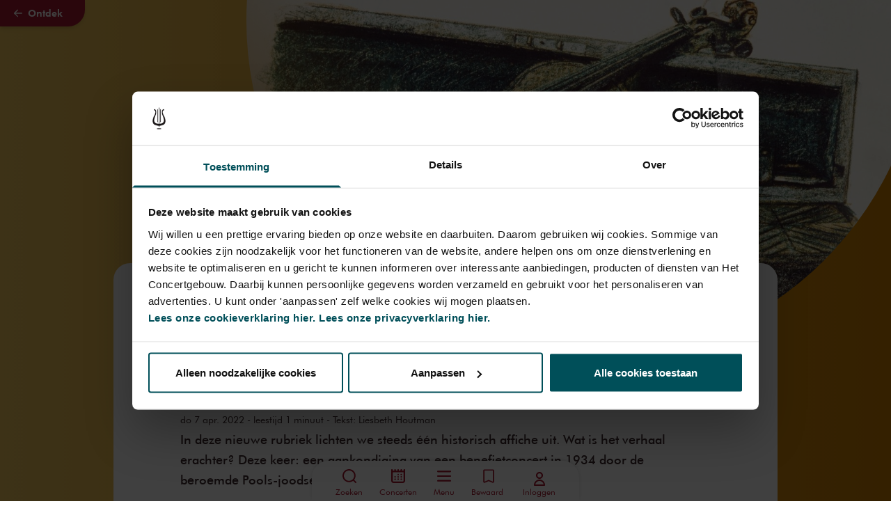

--- FILE ---
content_type: text/html; charset=utf-8
request_url: https://www.concertgebouw.nl/ontdek/affiche-van-de-maand-benefietconcert-in-1934
body_size: 85586
content:
<!doctype html>
<html data-n-head-ssr lang="nl" data-n-head="%7B%22lang%22:%7B%22ssr%22:%22nl%22%7D%7D">
  <head >
    <meta data-n-head="ssr" charset="utf-8"><meta data-n-head="ssr" name="viewport" content="width=device-width, initial-scale=1"><meta data-n-head="ssr" name="msapplication-TileColor" content="#3e2b2e"><meta data-n-head="ssr" name="theme-color" content="#fff"><meta data-n-head="ssr" name="description" content="In deze nieuwe rubriek lichten we steeds één historisch affiche uit. Wat is het verhaal erachter? Deze keer: een aankondiging van een benefietconcert in 1934 door de beroemde Pools-joodse violist Bronisław Huberman."><meta data-n-head="ssr" name="keywords" content=""><meta data-n-head="ssr" name="robots" content=""><meta data-n-head="ssr" name="twitter:card" content="summary_large_image"><meta data-n-head="ssr" name="twitter:url" content="https://www.concertgebouw.nl/ontdek/affiche-van-de-maand-benefietconcert-in-1934"><meta data-n-head="ssr" name="twitter:title" content="Uit de oude doos: affiche uit 1934 - Het Concertgebouw"><meta data-n-head="ssr" name="twitter:description" content="In deze nieuwe rubriek lichten we steeds één historisch affiche uit. Wat is het verhaal erachter? Deze keer: een aankondiging van een benefietconcert in 1934 door de beroemde Pools-joodse violist Bronisław Huberman."><meta data-n-head="ssr" name="twitter:image" content="https://d35w1qwxagl33g.cloudfront.net/common/_1500x1000_crop_center-center_none/Huberman-affiche2.jpg?stamp=2204071610&amp;tag=2xl"><meta data-n-head="ssr" property="og:url" content="https://www.concertgebouw.nl/ontdek/affiche-van-de-maand-benefietconcert-in-1934"><meta data-n-head="ssr" property="og:type" content="website"><meta data-n-head="ssr" property="og:title" content="Uit de oude doos: affiche uit 1934 - Het Concertgebouw"><meta data-n-head="ssr" property="og:image" content="https://d35w1qwxagl33g.cloudfront.net/common/_1500x1000_crop_center-center_none/Huberman-affiche2.jpg?stamp=2204071610&amp;tag=2xl"><meta data-n-head="ssr" property="og:image:width" content="1500"><meta data-n-head="ssr" property="og:image:height" content="1000"><meta data-n-head="ssr" property="og:description" content="In deze nieuwe rubriek lichten we steeds één historisch affiche uit. Wat is het verhaal erachter? Deze keer: een aankondiging van een benefietconcert in 1934 door de beroemde Pools-joodse violist Bronisław Huberman."><meta data-n-head="ssr" property="og:site_name" content="Het Concertgebouw"><meta data-n-head="ssr" property="og:locale" content="nl"><title>Uit de oude doos: concertaffiche uit 1934 - Concertgebouw - Nederlands</title><link data-n-head="ssr" rel="apple-touch-icon" sizes="180x180" href="/favicons/apple-touch-icon.png"><link data-n-head="ssr" rel="apple-mobile-web-app-title" content="Concertgebouw"><link data-n-head="ssr" rel="icon" type="image/png" sizes="32x32" href="/favicons/favicon-32x32.png"><link data-n-head="ssr" rel="icon" type="image/png" sizes="16x16" href="/favicons/favicon-16x16.png"><link data-n-head="ssr" rel="icon" type="image/png" sizes="96x96" href="/favicons/favicon-96x96.png"><link data-n-head="ssr" rel="icon" type="image/svg+xml" href="/favicons/favicon.svg"><link data-n-head="ssr" rel="icon" type="image/x-icon" href="/favicon.ico"><link data-n-head="ssr" rel="manifest" href="/favicons/site.webmanifest"><link data-n-head="ssr" rel="alternate icon" type="image/x-icon" href="/favicon.ico"><link data-n-head="ssr" rel="mask-icon" href="/favicons/safari-pinned-tab.svg" color="#a6192e"><link data-n-head="ssr" rel="home" href="https://www.concertgebouw.nl/"><link data-n-head="ssr" rel="canonical" href="https://www.concertgebouw.nl/ontdek/affiche-van-de-maand-benefietconcert-in-1934"><link data-n-head="ssr" rel="alternate" href="" hreflang="x-default"><link data-n-head="ssr" rel="alternate" href="https://www.concertgebouw.nl/ontdek/affiche-van-de-maand-benefietconcert-in-1934" hreflang="nl"><script data-n-head="ssr" data-hid="gtm-script">if(!window._gtm_init){window._gtm_init=1;(function(w,n,d,m,e,p){w[d]=(w[d]==1||n[d]=='yes'||n[d]==1||n[m]==1||(w[e]&&w[e][p]&&w[e][p]()))?1:0})(window,navigator,'doNotTrack','msDoNotTrack','external','msTrackingProtectionEnabled');(function(w,d,s,l,x,y){w[x]={};w._gtm_inject=function(i){if(w.doNotTrack||w[x][i])return;w[x][i]=1;w[l]=w[l]||[];w[l].push({'gtm.start':new Date().getTime(),event:'gtm.js'});var f=d.getElementsByTagName(s)[0],j=d.createElement(s);j.async=true;j.src='https://www.googletagmanager.com/gtm.js?id='+i;f.parentNode.insertBefore(j,f);};w[y]('GTM-MKJTRLP')})(window,document,'script','dataLayer','_gtm_ids','_gtm_inject')}</script><link rel="preload" href="/_nuxt/74b5f1b.js" as="script"><link rel="preload" href="/_nuxt/b82cbfd.js" as="script"><link rel="preload" href="/_nuxt/ad4c704.js" as="script"><link rel="preload" href="/_nuxt/21bdd9e.js" as="script"><link rel="preload" href="/_nuxt/9d5c1a8.js" as="script"><link rel="preload" href="/_nuxt/8e0ea2d.js" as="script"><link rel="preload" href="/_nuxt/205b3f1.js" as="script"><link rel="preload" href="/_nuxt/aeb3450.js" as="script"><link rel="preload" href="/_nuxt/6619801.js" as="script"><link rel="preload" href="/_nuxt/99bd5a3.js" as="script"><link rel="preload" href="/_nuxt/3338673.js" as="script"><link rel="preload" href="/_nuxt/4c766bc.js" as="script"><link rel="preload" href="/_nuxt/31a9fba.js" as="script"><link rel="preload" href="/_nuxt/85864d1.js" as="script"><link rel="preload" href="/_nuxt/b8cffa4.js" as="script"><link rel="preload" href="/_nuxt/fe1accd.js" as="script"><link rel="preload" href="/_nuxt/12799b4.js" as="script"><style data-vue-ssr-id="15ba7704:0 39402b4a:0 2bd17202:0 7d84de6a:0 372ef649:0 7f1ef9ee:0 662f3709:0 5951f2a9:0 c9d5416e:0 2eac2c0b:0 f07f8c62:0 44be6269:0 360fe05e:0 8cb5a924:0 7ba72a2e:0 4d2f72ce:0 69894a4c:0 07442e6c:0 e2dce7be:0 4391060e:0 53d9664a:0 75d818ee:0 37606f7b:0 24a6d894:0">/*! tailwindcss v3.4.1 | MIT License | https://tailwindcss.com*/*,:after,:before{border:0 solid #e5e7eb;box-sizing:border-box}:after,:before{--tw-content:""}:host,html{line-height:1.5;-webkit-text-size-adjust:100%;font-family:FuturaTL,Helvetica,Arial,sans-serif;font-feature-settings:normal;font-variation-settings:normal;-moz-tab-size:4;-o-tab-size:4;tab-size:4;-webkit-tap-highlight-color:transparent}body{line-height:inherit;margin:0}hr{border-top-width:1px;color:inherit;height:0}abbr:where([title]){text-decoration:underline;-webkit-text-decoration:underline dotted;text-decoration:underline dotted}h1,h2,h3,h4,h5,h6{font-size:inherit;font-weight:inherit}a{color:inherit;text-decoration:inherit}b,strong{font-weight:bolder}code,kbd,pre,samp{font-family:Azeret Mono,monospace,serif;font-feature-settings:normal;font-size:1em;font-variation-settings:normal}small{font-size:80%}sub,sup{font-size:75%;line-height:0;position:relative;vertical-align:baseline}sub{bottom:-.25em}sup{top:-.5em}table{border-collapse:collapse;border-color:inherit;text-indent:0}button,input,optgroup,select,textarea{color:inherit;font-family:inherit;font-feature-settings:inherit;font-size:100%;font-variation-settings:inherit;font-weight:inherit;line-height:inherit;margin:0;padding:0}button,select{text-transform:none}[type=button],[type=reset],[type=submit],button{-webkit-appearance:button;background-color:transparent;background-image:none}:-moz-focusring{outline:auto}:-moz-ui-invalid{box-shadow:none}progress{vertical-align:baseline}::-webkit-inner-spin-button,::-webkit-outer-spin-button{height:auto}[type=search]{-webkit-appearance:textfield;outline-offset:-2px}::-webkit-search-decoration{-webkit-appearance:none}::-webkit-file-upload-button{-webkit-appearance:button;font:inherit}summary{display:list-item}blockquote,dd,dl,figure,h1,h2,h3,h4,h5,h6,hr,p,pre{margin:0}fieldset{margin:0}fieldset,legend{padding:0}menu,ol,ul{list-style:none;margin:0;padding:0}dialog{padding:0}textarea{resize:vertical}input::-moz-placeholder,textarea::-moz-placeholder{color:#9ca3af;opacity:1}input::placeholder,textarea::placeholder{color:#9ca3af;opacity:1}[role=button],button{cursor:pointer}:disabled{cursor:default}audio,canvas,embed,iframe,img,object,svg,video{display:block;vertical-align:middle}img,video{height:auto;max-width:100%}[hidden]{display:none}@font-face{font-family:"FuturaTL";font-style:normal;font-weight:400;src:url(/_nuxt/fonts/2F59F3_1_0.beec830.woff2) format("woff2"),url(/_nuxt/fonts/2F59F3_1_0.591d1b0.woff) format("woff")}@font-face{font-family:"FuturaTL";font-style:italic;font-weight:400;src:url(/_nuxt/fonts/2F59F3_0_0.90b0308.woff2) format("woff2"),url(/_nuxt/fonts/2F59F3_0_0.e23b736.woff) format("woff")}@font-face{font-family:FuturaTL;font-style:normal;font-weight:500;src:url(/_nuxt/fonts/2F59F3_9_0.1a262dc.woff2) format("woff2"),url(/_nuxt/fonts/2F59F3_9_0.f091a1f.woff) format("woff")}@font-face{font-family:FuturaTL;font-style:italic;font-weight:500;src:url(/_nuxt/fonts/2F59F3_8_0.5a52ff3.woff2) format("woff2"),url(/_nuxt/fonts/2F59F3_8_0.be3e852.woff) format("woff")}@font-face{font-family:FuturaTL;font-style:normal;font-weight:600;src:url(/_nuxt/fonts/2F59F3_3_0.f54bd75.woff2) format("woff2"),url(/_nuxt/fonts/2F59F3_3_0.724accc.woff) format("woff")}@font-face{font-family:FuturaTL;font-style:italic;font-weight:600;src:url(/_nuxt/fonts/2F59F3_2_0.f8f32ca.woff2) format("woff2"),url(/_nuxt/fonts/2F59F3_2_0.3bf4181.woff) format("woff")}@font-face{font-family:FuturaTL;font-style:normal;font-weight:700;src:url(/_nuxt/fonts/2F59F3_6_0.c44ac31.woff2) format("woff2"),url(/_nuxt/fonts/2F59F3_6_0.d23f2b5.woff) format("woff")}@font-face{font-family:FuturaTL;font-style:italic;font-weight:700;src:url(/_nuxt/fonts/2F59F3_7_0.f73a344.woff2) format("woff2"),url(/_nuxt/fonts/2F59F3_7_0.9db6c3f.woff) format("woff")}@font-face{font-family:"Azeret Mono";font-style:normal;font-weight:600;src:local(""),url(/_nuxt/fonts/azeret-mono-v1-latin-600.2e39eec.woff2) format("woff2"),url(/_nuxt/fonts/azeret-mono-v1-latin-600.abe977a.woff) format("woff")}html{scroll-behavior:smooth;scroll-padding-top:5rem}*,:after,:before{--tw-border-spacing-x:0;--tw-border-spacing-y:0;--tw-translate-x:0;--tw-translate-y:0;--tw-rotate:0;--tw-skew-x:0;--tw-skew-y:0;--tw-scale-x:1;--tw-scale-y:1;--tw-pan-x: ;--tw-pan-y: ;--tw-pinch-zoom: ;--tw-scroll-snap-strictness:proximity;--tw-gradient-from-position: ;--tw-gradient-via-position: ;--tw-gradient-to-position: ;--tw-ordinal: ;--tw-slashed-zero: ;--tw-numeric-figure: ;--tw-numeric-spacing: ;--tw-numeric-fraction: ;--tw-ring-inset: ;--tw-ring-offset-width:0px;--tw-ring-offset-color:#fff;--tw-ring-color:rgba(59,130,246,.5);--tw-ring-offset-shadow:0 0 transparent;--tw-ring-shadow:0 0 transparent;--tw-shadow:0 0 transparent;--tw-shadow-colored:0 0 transparent;--tw-blur: ;--tw-brightness: ;--tw-contrast: ;--tw-grayscale: ;--tw-hue-rotate: ;--tw-invert: ;--tw-saturate: ;--tw-sepia: ;--tw-drop-shadow: ;--tw-backdrop-blur: ;--tw-backdrop-brightness: ;--tw-backdrop-contrast: ;--tw-backdrop-grayscale: ;--tw-backdrop-hue-rotate: ;--tw-backdrop-invert: ;--tw-backdrop-opacity: ;--tw-backdrop-saturate: ;--tw-backdrop-sepia: }::backdrop{--tw-border-spacing-x:0;--tw-border-spacing-y:0;--tw-translate-x:0;--tw-translate-y:0;--tw-rotate:0;--tw-skew-x:0;--tw-skew-y:0;--tw-scale-x:1;--tw-scale-y:1;--tw-pan-x: ;--tw-pan-y: ;--tw-pinch-zoom: ;--tw-scroll-snap-strictness:proximity;--tw-gradient-from-position: ;--tw-gradient-via-position: ;--tw-gradient-to-position: ;--tw-ordinal: ;--tw-slashed-zero: ;--tw-numeric-figure: ;--tw-numeric-spacing: ;--tw-numeric-fraction: ;--tw-ring-inset: ;--tw-ring-offset-width:0px;--tw-ring-offset-color:#fff;--tw-ring-color:rgba(59,130,246,.5);--tw-ring-offset-shadow:0 0 transparent;--tw-ring-shadow:0 0 transparent;--tw-shadow:0 0 transparent;--tw-shadow-colored:0 0 transparent;--tw-blur: ;--tw-brightness: ;--tw-contrast: ;--tw-grayscale: ;--tw-hue-rotate: ;--tw-invert: ;--tw-saturate: ;--tw-sepia: ;--tw-drop-shadow: ;--tw-backdrop-blur: ;--tw-backdrop-brightness: ;--tw-backdrop-contrast: ;--tw-backdrop-grayscale: ;--tw-backdrop-hue-rotate: ;--tw-backdrop-invert: ;--tw-backdrop-opacity: ;--tw-backdrop-saturate: ;--tw-backdrop-sepia: }.container{width:100%}@media (min-width:640px){.container{max-width:640px}}@media (min-width:768px){.container{max-width:768px}}@media (min-width:1024px){.container{max-width:1024px}}@media (min-width:1280px){.container{max-width:1280px}}@media (min-width:1750px){.container{max-width:1750px}}.aspect-h-9{--tw-aspect-h:9}.aspect-w-16{padding-bottom:calc(var(--tw-aspect-h)/var(--tw-aspect-w)*100%);position:relative;--tw-aspect-w:16}.aspect-w-16>*{bottom:0;height:100%;left:0;position:absolute;right:0;top:0;width:100%}.prose{color:var(--tw-prose-body);max-width:65ch}.prose :where(p):not(:where([class~=not-prose],[class~=not-prose] *)){margin-bottom:1.25em;margin-top:1.25em}.prose :where([class~=lead]):not(:where([class~=not-prose],[class~=not-prose] *)){color:var(--tw-prose-lead);font-size:1.25em;line-height:1.6;margin-bottom:1.2em;margin-top:1.2em}.prose :where(a):not(:where([class~=not-prose],[class~=not-prose] *)){color:var(--tw-prose-links);font-weight:500;-webkit-text-decoration:underline;text-decoration:underline}.prose :where(strong):not(:where([class~=not-prose],[class~=not-prose] *)){color:var(--tw-prose-bold);font-weight:600}.prose :where(a strong):not(:where([class~=not-prose],[class~=not-prose] *)){color:inherit}.prose :where(blockquote strong):not(:where([class~=not-prose],[class~=not-prose] *)){color:inherit}.prose :where(thead th strong):not(:where([class~=not-prose],[class~=not-prose] *)){color:inherit}.prose :where(ol):not(:where([class~=not-prose],[class~=not-prose] *)){list-style-type:decimal;margin-bottom:1.25em;margin-top:1.25em;padding-left:1.625em}.prose :where(ol[type=A]):not(:where([class~=not-prose],[class~=not-prose] *)){list-style-type:upper-alpha}.prose :where(ol[type=a]):not(:where([class~=not-prose],[class~=not-prose] *)){list-style-type:lower-alpha}.prose :where(ol[type=A s]):not(:where([class~=not-prose],[class~=not-prose] *)){list-style-type:upper-alpha}.prose :where(ol[type=a s]):not(:where([class~=not-prose],[class~=not-prose] *)){list-style-type:lower-alpha}.prose :where(ol[type=I]):not(:where([class~=not-prose],[class~=not-prose] *)){list-style-type:upper-roman}.prose :where(ol[type=i]):not(:where([class~=not-prose],[class~=not-prose] *)){list-style-type:lower-roman}.prose :where(ol[type=I s]):not(:where([class~=not-prose],[class~=not-prose] *)){list-style-type:upper-roman}.prose :where(ol[type=i s]):not(:where([class~=not-prose],[class~=not-prose] *)){list-style-type:lower-roman}.prose :where(ol[type="1"]):not(:where([class~=not-prose],[class~=not-prose] *)){list-style-type:decimal}.prose :where(ul):not(:where([class~=not-prose],[class~=not-prose] *)){list-style-type:disc;margin-bottom:1.25em;margin-top:1.25em;padding-left:1.625em}.prose :where(ol>li):not(:where([class~=not-prose],[class~=not-prose] *))::marker{color:var(--tw-prose-counters);font-weight:400}.prose :where(ul>li):not(:where([class~=not-prose],[class~=not-prose] *))::marker{color:var(--tw-prose-bullets)}.prose :where(dt):not(:where([class~=not-prose],[class~=not-prose] *)){color:var(--tw-prose-headings);font-weight:600;margin-top:1.25em}.prose :where(hr):not(:where([class~=not-prose],[class~=not-prose] *)){border-color:var(--tw-prose-hr);border-top-width:1px;margin-bottom:3em;margin-top:3em}.prose :where(blockquote):not(:where([class~=not-prose],[class~=not-prose] *)){border-left-color:var(--tw-prose-quote-borders);border-left-width:.25rem;color:var(--tw-prose-quotes);font-style:italic;font-weight:500;margin-bottom:1.6em;margin-top:1.6em;padding-left:1em;quotes:"\201C""\201D""\2018""\2019"}.prose :where(blockquote p:first-of-type):not(:where([class~=not-prose],[class~=not-prose] *)):before{content:open-quote}.prose :where(blockquote p:last-of-type):not(:where([class~=not-prose],[class~=not-prose] *)):after{content:close-quote}.prose :where(h1):not(:where([class~=not-prose],[class~=not-prose] *)){color:var(--tw-prose-headings);font-size:2.25em;font-weight:800;line-height:1.1111111;margin-bottom:.8888889em;margin-top:0}.prose :where(h1 strong):not(:where([class~=not-prose],[class~=not-prose] *)){color:inherit;font-weight:900}.prose :where(h2):not(:where([class~=not-prose],[class~=not-prose] *)){color:var(--tw-prose-headings);font-size:1.5em;font-weight:700;line-height:1.3333333;margin-bottom:1em;margin-top:2em}.prose :where(h2 strong):not(:where([class~=not-prose],[class~=not-prose] *)){color:inherit;font-weight:800}.prose :where(h3):not(:where([class~=not-prose],[class~=not-prose] *)){color:var(--tw-prose-headings);font-size:1.25em;font-weight:600;line-height:1.6;margin-bottom:.6em;margin-top:1.6em}.prose :where(h3 strong):not(:where([class~=not-prose],[class~=not-prose] *)){color:inherit;font-weight:700}.prose :where(h4):not(:where([class~=not-prose],[class~=not-prose] *)){color:var(--tw-prose-headings);font-weight:600;line-height:1.5;margin-bottom:.5em;margin-top:1.5em}.prose :where(h4 strong):not(:where([class~=not-prose],[class~=not-prose] *)){color:inherit;font-weight:700}.prose :where(img):not(:where([class~=not-prose],[class~=not-prose] *)){margin-bottom:2em;margin-top:2em}.prose :where(picture):not(:where([class~=not-prose],[class~=not-prose] *)){display:block;margin-bottom:2em;margin-top:2em}.prose :where(kbd):not(:where([class~=not-prose],[class~=not-prose] *)){border-radius:.3125rem;box-shadow:0 0 0 1px rgb(var(--tw-prose-kbd-shadows)/10%),0 3px 0 rgb(var(--tw-prose-kbd-shadows)/10%);color:var(--tw-prose-kbd);font-family:inherit;font-size:.875em;font-weight:500;padding:.1875em .375em}.prose :where(code):not(:where([class~=not-prose],[class~=not-prose] *)){color:var(--tw-prose-code);font-size:.875em;font-weight:600}.prose :where(code):not(:where([class~=not-prose],[class~=not-prose] *)):before{content:"`"}.prose :where(code):not(:where([class~=not-prose],[class~=not-prose] *)):after{content:"`"}.prose :where(a code):not(:where([class~=not-prose],[class~=not-prose] *)){color:inherit}.prose :where(h1 code):not(:where([class~=not-prose],[class~=not-prose] *)){color:inherit}.prose :where(h2 code):not(:where([class~=not-prose],[class~=not-prose] *)){color:inherit;font-size:.875em}.prose :where(h3 code):not(:where([class~=not-prose],[class~=not-prose] *)){color:inherit;font-size:.9em}.prose :where(h4 code):not(:where([class~=not-prose],[class~=not-prose] *)){color:inherit}.prose :where(blockquote code):not(:where([class~=not-prose],[class~=not-prose] *)){color:inherit}.prose :where(thead th code):not(:where([class~=not-prose],[class~=not-prose] *)){color:inherit}.prose :where(pre):not(:where([class~=not-prose],[class~=not-prose] *)){background-color:var(--tw-prose-pre-bg);border-radius:.375rem;color:var(--tw-prose-pre-code);font-size:.875em;font-weight:400;line-height:1.7142857;margin-bottom:1.7142857em;margin-top:1.7142857em;overflow-x:auto;padding:.8571429em 1.1428571em}.prose :where(pre code):not(:where([class~=not-prose],[class~=not-prose] *)){background-color:transparent;border-radius:0;border-width:0;color:inherit;font-family:inherit;font-size:inherit;font-weight:inherit;line-height:inherit;padding:0}.prose :where(pre code):not(:where([class~=not-prose],[class~=not-prose] *)):before{content:none}.prose :where(pre code):not(:where([class~=not-prose],[class~=not-prose] *)):after{content:none}.prose :where(table):not(:where([class~=not-prose],[class~=not-prose] *)){font-size:.875em;line-height:1.7142857;margin-bottom:2em;margin-top:2em;table-layout:auto;text-align:left;width:100%}.prose :where(thead):not(:where([class~=not-prose],[class~=not-prose] *)){border-bottom-color:var(--tw-prose-th-borders);border-bottom-width:1px}.prose :where(thead th):not(:where([class~=not-prose],[class~=not-prose] *)){color:var(--tw-prose-headings);font-weight:600;padding-bottom:.5714286em;padding-left:.5714286em;padding-right:.5714286em;vertical-align:bottom}.prose :where(tbody tr):not(:where([class~=not-prose],[class~=not-prose] *)){border-bottom-color:var(--tw-prose-td-borders);border-bottom-width:1px}.prose :where(tbody tr:last-child):not(:where([class~=not-prose],[class~=not-prose] *)){border-bottom-width:0}.prose :where(tbody td):not(:where([class~=not-prose],[class~=not-prose] *)){vertical-align:baseline}.prose :where(tfoot):not(:where([class~=not-prose],[class~=not-prose] *)){border-top-color:var(--tw-prose-th-borders);border-top-width:1px}.prose :where(tfoot td):not(:where([class~=not-prose],[class~=not-prose] *)){vertical-align:top}.prose :where(figure>*):not(:where([class~=not-prose],[class~=not-prose] *)){margin-bottom:0;margin-top:0}.prose :where(figcaption):not(:where([class~=not-prose],[class~=not-prose] *)){color:var(--tw-prose-captions);font-size:.875em;line-height:1.4285714;margin-top:.8571429em}.prose{--tw-prose-body:#374151;--tw-prose-headings:#111827;--tw-prose-lead:#4b5563;--tw-prose-links:#111827;--tw-prose-bold:#111827;--tw-prose-counters:#6b7280;--tw-prose-bullets:#d1d5db;--tw-prose-hr:#e5e7eb;--tw-prose-quotes:#111827;--tw-prose-quote-borders:#e5e7eb;--tw-prose-captions:#6b7280;--tw-prose-kbd:#111827;--tw-prose-kbd-shadows:17 24 39;--tw-prose-code:#111827;--tw-prose-pre-code:#e5e7eb;--tw-prose-pre-bg:#1f2937;--tw-prose-th-borders:#d1d5db;--tw-prose-td-borders:#e5e7eb;--tw-prose-invert-body:#d1d5db;--tw-prose-invert-headings:#fff;--tw-prose-invert-lead:#9ca3af;--tw-prose-invert-links:#fff;--tw-prose-invert-bold:#fff;--tw-prose-invert-counters:#9ca3af;--tw-prose-invert-bullets:#4b5563;--tw-prose-invert-hr:#374151;--tw-prose-invert-quotes:#f3f4f6;--tw-prose-invert-quote-borders:#374151;--tw-prose-invert-captions:#9ca3af;--tw-prose-invert-kbd:#fff;--tw-prose-invert-kbd-shadows:255 255 255;--tw-prose-invert-code:#fff;--tw-prose-invert-pre-code:#d1d5db;--tw-prose-invert-pre-bg:rgba(0,0,0,.5);--tw-prose-invert-th-borders:#4b5563;--tw-prose-invert-td-borders:#374151;font-size:1rem;line-height:1.75}.prose :where(picture>img):not(:where([class~=not-prose],[class~=not-prose] *)){margin-bottom:0;margin-top:0}.prose :where(video):not(:where([class~=not-prose],[class~=not-prose] *)){margin-bottom:2em;margin-top:2em}.prose :where(li):not(:where([class~=not-prose],[class~=not-prose] *)){margin-bottom:.5em;margin-top:.5em}.prose :where(ol>li):not(:where([class~=not-prose],[class~=not-prose] *)){padding-left:.375em}.prose :where(ul>li):not(:where([class~=not-prose],[class~=not-prose] *)){padding-left:.375em}.prose :where(.prose>ul>li p):not(:where([class~=not-prose],[class~=not-prose] *)){margin-bottom:.75em;margin-top:.75em}.prose :where(.prose>ul>li>:first-child):not(:where([class~=not-prose],[class~=not-prose] *)){margin-top:1.25em}.prose :where(.prose>ul>li>:last-child):not(:where([class~=not-prose],[class~=not-prose] *)){margin-bottom:1.25em}.prose :where(.prose>ol>li>:first-child):not(:where([class~=not-prose],[class~=not-prose] *)){margin-top:1.25em}.prose :where(.prose>ol>li>:last-child):not(:where([class~=not-prose],[class~=not-prose] *)){margin-bottom:1.25em}.prose :where(ul ul,ul ol,ol ul,ol ol):not(:where([class~=not-prose],[class~=not-prose] *)){margin-bottom:.75em;margin-top:.75em}.prose :where(dl):not(:where([class~=not-prose],[class~=not-prose] *)){margin-bottom:1.25em;margin-top:1.25em}.prose :where(dd):not(:where([class~=not-prose],[class~=not-prose] *)){margin-top:.5em;padding-left:1.625em}.prose :where(hr+*):not(:where([class~=not-prose],[class~=not-prose] *)){margin-top:0}.prose :where(h2+*):not(:where([class~=not-prose],[class~=not-prose] *)){margin-top:0}.prose :where(h3+*):not(:where([class~=not-prose],[class~=not-prose] *)){margin-top:0}.prose :where(h4+*):not(:where([class~=not-prose],[class~=not-prose] *)){margin-top:0}.prose :where(thead th:first-child):not(:where([class~=not-prose],[class~=not-prose] *)){padding-left:0}.prose :where(thead th:last-child):not(:where([class~=not-prose],[class~=not-prose] *)){padding-right:0}.prose :where(tbody td,tfoot td):not(:where([class~=not-prose],[class~=not-prose] *)){padding:.5714286em}.prose :where(tbody td:first-child,tfoot td:first-child):not(:where([class~=not-prose],[class~=not-prose] *)){padding-left:0}.prose :where(tbody td:last-child,tfoot td:last-child):not(:where([class~=not-prose],[class~=not-prose] *)){padding-right:0}.prose :where(figure):not(:where([class~=not-prose],[class~=not-prose] *)){margin-bottom:2em;margin-top:2em}.prose :where(.prose>:first-child):not(:where([class~=not-prose],[class~=not-prose] *)){margin-top:0}.prose :where(.prose>:last-child):not(:where([class~=not-prose],[class~=not-prose] *)){margin-bottom:0}.pointer-events-none{pointer-events:none}.pointer-events-auto{pointer-events:auto}.visible{visibility:visible}.invisible{visibility:hidden}.fixed{position:fixed}.absolute{position:absolute}.relative{position:relative}.sticky{position:sticky}.inset-0{bottom:0;left:0;right:0;top:0}.-top-6{top:-1.5rem}.bottom-0{bottom:0}.bottom-\[-3px\]{bottom:-3px}.left-0{left:0}.left-1\/2,.left-2\/4{left:50%}.left-4{left:1rem}.left-80{left:20rem}.right-0{right:0}.right-4{right:1rem}.right-\[-3px\]{right:-3px}.right-\[36px\]{right:36px}.right-auto{right:auto}.top-0{top:0}.top-1{top:.25rem}.top-1\/2{top:50%}.top-11{top:2.75rem}.top-20{top:5rem}.top-4{top:1rem}.top-\[-4rem\]{top:-4rem}.top-\[136px\]{top:136px}.top-\[45\%\]{top:45%}.top-auto{top:auto}.z-0{z-index:0}.z-10{z-index:10}.z-20{z-index:20}.z-30{z-index:30}.z-40{z-index:40}.z-50{z-index:50}.z-\[1\]{z-index:1}.z-\[999\]{z-index:999}.order-1{order:1}.order-2{order:2}.order-3{order:3}.order-4{order:4}.order-5{order:5}.col-span-1{grid-column:span 1/span 1}.col-span-10{grid-column:span 10/span 10}.col-span-12{grid-column:span 12/span 12}.col-span-2{grid-column:span 2/span 2}.col-span-4{grid-column:span 4/span 4}.col-span-5{grid-column:span 5/span 5}.col-span-6{grid-column:span 6/span 6}.col-span-8{grid-column:span 8/span 8}.col-span-full{grid-column:1/-1}.col-start-1{grid-column-start:1}.col-start-12{grid-column-start:12}.col-start-2{grid-column-start:2}.col-start-3{grid-column-start:3}.col-end-11{grid-column-end:11}.col-end-12{grid-column-end:12}.\!row-span-2{grid-row:span 2/span 2!important}.row-span-1{grid-row:span 1/span 1}.row-span-full{grid-row:1/-1}.row-start-1{grid-row-start:1}.row-start-2{grid-row-start:2}.row-start-3{grid-row-start:3}.row-start-4{grid-row-start:4}.row-start-5{grid-row-start:5}.row-start-6{grid-row-start:6}.row-start-7{grid-row-start:7}.row-end-2{grid-row-end:2}.row-end-3{grid-row-end:3}.row-end-4{grid-row-end:4}.row-end-6{grid-row-end:6}.row-end-8{grid-row-end:8}.float-right{float:right}.float-left{float:left}.\!m-0{margin:0!important}.m-2{margin:.5rem}.m-6{margin:1.5rem}.m-8{margin:2rem}.m-auto{margin:auto}.-mx-4{margin-left:-1rem;margin-right:-1rem}.mx-0{margin-left:0;margin-right:0}.mx-2{margin-left:.5rem;margin-right:.5rem}.mx-3{margin-left:.75rem;margin-right:.75rem}.mx-4{margin-left:1rem;margin-right:1rem}.mx-6{margin-left:1.5rem;margin-right:1.5rem}.mx-auto{margin-left:auto;margin-right:auto}.my-1{margin-bottom:.25rem;margin-top:.25rem}.my-2{margin-bottom:.5rem;margin-top:.5rem}.my-3{margin-bottom:.75rem;margin-top:.75rem}.my-4{margin-bottom:1rem;margin-top:1rem}.my-5{margin-bottom:1.25rem;margin-top:1.25rem}.my-6{margin-bottom:1.5rem;margin-top:1.5rem}.my-8{margin-bottom:2rem;margin-top:2rem}.-mb-12{margin-bottom:-3rem}.-mb-2{margin-bottom:-.5rem}.-mb-4{margin-bottom:-1rem}.-mr-3{margin-right:-.75rem}.-mr-4{margin-right:-1rem}.-mt-2{margin-top:-.5rem}.-mt-4{margin-top:-1rem}.mb-0{margin-bottom:0}.mb-1{margin-bottom:.25rem}.mb-10{margin-bottom:2.5rem}.mb-12{margin-bottom:3rem}.mb-16{margin-bottom:4rem}.mb-2{margin-bottom:.5rem}.mb-20{margin-bottom:5rem}.mb-3{margin-bottom:.75rem}.mb-32{margin-bottom:8rem}.mb-4{margin-bottom:1rem}.mb-5{margin-bottom:1.25rem}.mb-6{margin-bottom:1.5rem}.mb-8{margin-bottom:2rem}.ml-1{margin-left:.25rem}.ml-10{margin-left:2.5rem}.ml-2{margin-left:.5rem}.ml-3{margin-left:.75rem}.ml-4{margin-left:1rem}.ml-5{margin-left:1.25rem}.ml-8{margin-left:2rem}.ml-auto{margin-left:auto}.mr-1{margin-right:.25rem}.mr-10{margin-right:2.5rem}.mr-12{margin-right:3rem}.mr-16{margin-right:4rem}.mr-2{margin-right:.5rem}.mr-3{margin-right:.75rem}.mr-4{margin-right:1rem}.mr-5{margin-right:1.25rem}.mr-6{margin-right:1.5rem}.mr-8{margin-right:2rem}.mr-\[1\.4rem\]{margin-right:1.4rem}.mr-auto{margin-right:auto}.mt-0{margin-top:0}.mt-1{margin-top:.25rem}.mt-1\.5{margin-top:.375rem}.mt-10{margin-top:2.5rem}.mt-12{margin-top:3rem}.mt-14{margin-top:3.5rem}.mt-2{margin-top:.5rem}.mt-20{margin-top:5rem}.mt-3{margin-top:.75rem}.mt-4{margin-top:1rem}.mt-5{margin-top:1.25rem}.mt-6{margin-top:1.5rem}.mt-8{margin-top:2rem}.mt-auto{margin-top:auto}.block{display:block}.inline-block{display:inline-block}.inline{display:inline}.flex{display:flex}.inline-flex{display:inline-flex}.table{display:table}.table-cell{display:table-cell}.grid{display:grid}.hidden{display:none}.aspect-16\/9{aspect-ratio:16/9}.aspect-\[4\/5\]{aspect-ratio:4/5}.h-0{height:0}.h-1{height:.25rem}.h-10{height:2.5rem}.h-12{height:3rem}.h-14{height:3.5rem}.h-16{height:4rem}.h-2{height:.5rem}.h-20{height:5rem}.h-24{height:6rem}.h-3{height:.75rem}.h-3\.5{height:.875rem}.h-4{height:1rem}.h-5{height:1.25rem}.h-6{height:1.5rem}.h-7{height:1.75rem}.h-8{height:2rem}.h-9{height:2.25rem}.h-\[0\.5rem\]{height:.5rem}.h-\[100vh\]{height:100vh}.h-\[18px\]{height:18px}.h-\[39px\]{height:39px}.h-\[41\.9vw\]{height:41.9vw}.h-\[46px\]{height:46px}.h-\[48px\]{height:48px}.h-\[504px\]{height:504px}.h-\[50px\]{height:50px}.h-\[74px\]{height:74px}.h-\[77px\]{height:77px}.h-\[calc\(100vh-136px\)\]{height:calc(100vh - 136px)}.h-\[calc\(100vh-58px\)\]{height:calc(100vh - 58px)}.h-\[calc\(50\%-30px\)\]{height:calc(50% - 30px)}.h-auto{height:auto}.h-full{height:100%}.h-screen{height:100vh}.max-h-8{max-height:2rem}.max-h-\[calc\(100vh\*0\.8\)\]{max-height:80vh}.min-h-12{min-height:3rem}.min-h-14{min-height:3.5rem}.min-h-20{min-height:5rem}.min-h-40{min-height:10rem}.min-h-\[calc\(100vh-67px\)\]{min-height:calc(100vh - 67px)}.\!w-1\/5{width:20%!important}.w-10{width:2.5rem}.w-12{width:3rem}.w-14{width:3.5rem}.w-16{width:4rem}.w-2{width:.5rem}.w-2\/12{width:16.666667%}.w-2\/3{width:66.666667%}.w-20{width:5rem}.w-24{width:6rem}.w-3{width:.75rem}.w-3\.5{width:.875rem}.w-3\/4{width:75%}.w-3\/5{width:60%}.w-32{width:8rem}.w-4{width:1rem}.w-48{width:12rem}.w-5{width:1.25rem}.w-6{width:1.5rem}.w-72{width:18rem}.w-8{width:2rem}.w-96{width:24rem}.w-\[150px\]{width:150px}.w-\[18px\]{width:18px}.w-\[25\%\]{width:25%}.w-\[283px\]{width:283px}.w-\[40px\]{width:40px}.w-\[46px\]{width:46px}.w-\[50px\]{width:50px}.w-\[74px\]{width:74px}.w-\[77px\]{width:77px}.w-\[90\%\]{width:90%}.w-\[90px\]{width:90px}.w-\[var\(--th-width\)\]{width:var(--th-width)}.w-fit{width:-moz-fit-content;width:fit-content}.w-full{width:100%}.w-max{width:-moz-max-content;width:max-content}.w-screen{width:100vw}.max-w-3\/4{max-width:75%}.max-w-4xl{max-width:56rem}.max-w-\[180px\]{max-width:180px}.max-w-\[730px\]{max-width:730px}.max-w-\[80\%\]{max-width:80%}.max-w-none{max-width:none}.max-w-xs{max-width:20rem}.flex-1{flex:1 1 0%}.flex-auto{flex:1 1 auto}.shrink{flex-shrink:1}.shrink-0{flex-shrink:0}.flex-grow,.grow{flex-grow:1}.basis-0{flex-basis:0px}.basis-1\/4{flex-basis:25%}.basis-full{flex-basis:100%}.origin-center{transform-origin:center}.-translate-x-1\/2{--tw-translate-x:-50%;transform:translate(-50%,var(--tw-translate-y)) rotate(var(--tw-rotate)) skewX(var(--tw-skew-x)) skewY(var(--tw-skew-y)) scaleX(var(--tw-scale-x)) scaleY(var(--tw-scale-y));transform:translate(var(--tw-translate-x),var(--tw-translate-y)) rotate(var(--tw-rotate)) skewX(var(--tw-skew-x)) skewY(var(--tw-skew-y)) scaleX(var(--tw-scale-x)) scaleY(var(--tw-scale-y))}.-translate-y-1\/2{--tw-translate-y:-50%;transform:translate(var(--tw-translate-x),-50%) rotate(var(--tw-rotate)) skewX(var(--tw-skew-x)) skewY(var(--tw-skew-y)) scaleX(var(--tw-scale-x)) scaleY(var(--tw-scale-y));transform:translate(var(--tw-translate-x),var(--tw-translate-y)) rotate(var(--tw-rotate)) skewX(var(--tw-skew-x)) skewY(var(--tw-skew-y)) scaleX(var(--tw-scale-x)) scaleY(var(--tw-scale-y))}.translate-x-\[-50\%\]{--tw-translate-x:-50%;transform:translate(-50%,var(--tw-translate-y)) rotate(var(--tw-rotate)) skewX(var(--tw-skew-x)) skewY(var(--tw-skew-y)) scaleX(var(--tw-scale-x)) scaleY(var(--tw-scale-y));transform:translate(var(--tw-translate-x),var(--tw-translate-y)) rotate(var(--tw-rotate)) skewX(var(--tw-skew-x)) skewY(var(--tw-skew-y)) scaleX(var(--tw-scale-x)) scaleY(var(--tw-scale-y))}.translate-y-1{--tw-translate-y:0.25rem;transform:translate(var(--tw-translate-x),.25rem) rotate(var(--tw-rotate)) skewX(var(--tw-skew-x)) skewY(var(--tw-skew-y)) scaleX(var(--tw-scale-x)) scaleY(var(--tw-scale-y));transform:translate(var(--tw-translate-x),var(--tw-translate-y)) rotate(var(--tw-rotate)) skewX(var(--tw-skew-x)) skewY(var(--tw-skew-y)) scaleX(var(--tw-scale-x)) scaleY(var(--tw-scale-y))}.rotate-180{--tw-rotate:180deg;transform:translate(var(--tw-translate-x),var(--tw-translate-y)) rotate(180deg) skewX(var(--tw-skew-x)) skewY(var(--tw-skew-y)) scaleX(var(--tw-scale-x)) scaleY(var(--tw-scale-y));transform:translate(var(--tw-translate-x),var(--tw-translate-y)) rotate(var(--tw-rotate)) skewX(var(--tw-skew-x)) skewY(var(--tw-skew-y)) scaleX(var(--tw-scale-x)) scaleY(var(--tw-scale-y))}.scale-110{--tw-scale-x:1.1;--tw-scale-y:1.1;transform:translate(var(--tw-translate-x),var(--tw-translate-y)) rotate(var(--tw-rotate)) skewX(var(--tw-skew-x)) skewY(var(--tw-skew-y)) scaleX(1.1) scaleY(1.1);transform:translate(var(--tw-translate-x),var(--tw-translate-y)) rotate(var(--tw-rotate)) skewX(var(--tw-skew-x)) skewY(var(--tw-skew-y)) scaleX(var(--tw-scale-x)) scaleY(var(--tw-scale-y))}.scale-95{--tw-scale-x:.95;--tw-scale-y:.95;transform:translate(var(--tw-translate-x),var(--tw-translate-y)) rotate(var(--tw-rotate)) skewX(var(--tw-skew-x)) skewY(var(--tw-skew-y)) scaleX(.95) scaleY(.95)}.scale-95,.transform{transform:translate(var(--tw-translate-x),var(--tw-translate-y)) rotate(var(--tw-rotate)) skewX(var(--tw-skew-x)) skewY(var(--tw-skew-y)) scaleX(var(--tw-scale-x)) scaleY(var(--tw-scale-y))}.cursor-default{cursor:default}.cursor-pointer{cursor:pointer}.select-none{-webkit-user-select:none;-moz-user-select:none;user-select:none}.resize{resize:both}.list-inside{list-style-position:inside}.list-none{list-style-type:none}.columns-2{-moz-columns:2;column-count:2}.grid-cols-1{grid-template-columns:repeat(1,minmax(0,1fr))}.grid-cols-12{grid-template-columns:repeat(12,minmax(0,1fr))}.grid-cols-2{grid-template-columns:repeat(2,minmax(0,1fr))}.grid-cols-3{grid-template-columns:repeat(3,minmax(0,1fr))}.grid-cols-4{grid-template-columns:repeat(4,minmax(0,1fr))}.grid-cols-5{grid-template-columns:repeat(5,minmax(0,1fr))}.grid-cols-6{grid-template-columns:repeat(6,minmax(0,1fr))}.flex-row{flex-direction:row}.flex-col{flex-direction:column}.flex-wrap{flex-wrap:wrap}.flex-nowrap{flex-wrap:nowrap}.content-center{align-content:center}.content-end{align-content:flex-end}.items-start{align-items:flex-start}.items-end{align-items:flex-end}.items-center{align-items:center}.items-stretch{align-items:stretch}.justify-start{justify-content:flex-start}.justify-end{justify-content:flex-end}.justify-center{justify-content:center}.justify-between{justify-content:space-between}.justify-items-center{justify-items:center}.gap-0{gap:0}.gap-1{gap:.25rem}.gap-10{gap:2.5rem}.gap-2{gap:.5rem}.gap-3{gap:.75rem}.gap-4{gap:1rem}.gap-5{gap:1.25rem}.gap-6{gap:1.5rem}.gap-8{gap:2rem}.gap-\[10px\]{gap:10px}.gap-x-0{-moz-column-gap:0;column-gap:0}.gap-x-1{-moz-column-gap:.25rem;column-gap:.25rem}.gap-x-16{-moz-column-gap:4rem;column-gap:4rem}.gap-x-2{-moz-column-gap:.5rem;column-gap:.5rem}.gap-x-4{-moz-column-gap:1rem;column-gap:1rem}.gap-x-6{-moz-column-gap:1.5rem;column-gap:1.5rem}.gap-x-8{-moz-column-gap:2rem;column-gap:2rem}.gap-y-10{row-gap:2.5rem}.gap-y-16{row-gap:4rem}.gap-y-3{row-gap:.75rem}.gap-y-4{row-gap:1rem}.gap-y-6{row-gap:1.5rem}.gap-y-8{row-gap:2rem}.self-end{align-self:flex-end}.self-center{align-self:center}.self-stretch{align-self:stretch}.overflow-auto{overflow:auto}.overflow-hidden{overflow:hidden}.overflow-scroll{overflow:scroll}.overflow-y-auto{overflow-y:auto}.overflow-x-hidden{overflow-x:hidden}.overflow-y-scroll{overflow-y:scroll}.truncate{overflow:hidden;text-overflow:ellipsis;white-space:nowrap}.rounded{border-radius:.25rem}.rounded-2xl{border-radius:1rem}.rounded-3xl{border-radius:1.5rem}.rounded-\[1\.6rem\]{border-radius:1.6rem}.rounded-\[20px\]{border-radius:20px}.rounded-full{border-radius:9999px}.rounded-lg{border-radius:.5rem}.rounded-md{border-radius:.375rem}.rounded-none{border-radius:0}.rounded-xl{border-radius:.75rem}.rounded-b-2xl{border-bottom-left-radius:1rem;border-bottom-right-radius:1rem}.rounded-b-3xl{border-bottom-left-radius:1.5rem;border-bottom-right-radius:1.5rem}.rounded-l-none{border-bottom-left-radius:0;border-top-left-radius:0}.rounded-r-\[20px\]{border-bottom-right-radius:20px;border-top-right-radius:20px}.rounded-t-2xl{border-top-left-radius:1rem;border-top-right-radius:1rem}.rounded-t-3xl{border-top-left-radius:1.5rem;border-top-right-radius:1.5rem}.rounded-t-lg{border-top-left-radius:.5rem;border-top-right-radius:.5rem}.rounded-bl-2xl{border-bottom-left-radius:1rem}.rounded-bl-3xl{border-bottom-left-radius:1.5rem}.rounded-br-2xl{border-bottom-right-radius:1rem}.rounded-br-3xl{border-bottom-right-radius:1.5rem}.rounded-tl-2xl{border-top-left-radius:1rem}.rounded-tl-3xl{border-top-left-radius:1.5rem}.rounded-tl-none{border-top-left-radius:0}.rounded-tr-2xl{border-top-right-radius:1rem}.rounded-tr-3xl{border-top-right-radius:1.5rem}.rounded-tr-none{border-top-right-radius:0}.rounded-tr-xl{border-top-right-radius:.75rem}.border{border-width:1px}.border-0{border-width:0}.border-2{border-width:2px}.border-4{border-width:4px}.border-x-0{border-left-width:0;border-right-width:0}.border-y{border-top-width:1px}.border-b,.border-y{border-bottom-width:1px}.border-b-0{border-bottom-width:0}.border-b-2{border-bottom-width:2px}.border-b-4{border-bottom-width:4px}.border-l{border-left-width:1px}.border-l-0{border-left-width:0}.border-l-2{border-left-width:2px}.border-r{border-right-width:1px}.border-r-0{border-right-width:0}.border-t{border-top-width:1px}.border-t-0{border-top-width:0}.border-t-2{border-top-width:2px}.border-solid{border-style:solid}.border-none{border-style:none}.border-app-price-rank-1{--tw-border-opacity:1;border-color:#3d85c6}@supports (color:rgb(0 0 0/0)){.border-app-price-rank-1{border-color:rgb(61 133 198/var(--tw-border-opacity))}}.border-app-price-rank-1p{--tw-border-opacity:1;border-color:#a64d79}@supports (color:rgb(0 0 0/0)){.border-app-price-rank-1p{border-color:rgb(166 77 121/var(--tw-border-opacity))}}.border-app-price-rank-2{--tw-border-opacity:1;border-color:#a8e2f1}@supports (color:rgb(0 0 0/0)){.border-app-price-rank-2{border-color:rgb(168 226 241/var(--tw-border-opacity))}}.border-app-price-rank-3{--tw-border-opacity:1;border-color:#8fce00}@supports (color:rgb(0 0 0/0)){.border-app-price-rank-3{border-color:rgb(143 206 0/var(--tw-border-opacity))}}.border-app-price-rank-4{--tw-border-opacity:1;border-color:#38761d}@supports (color:rgb(0 0 0/0)){.border-app-price-rank-4{border-color:rgb(56 118 29/var(--tw-border-opacity))}}.border-app-price-rank-5{--tw-border-opacity:1;border-color:#fff836}@supports (color:rgb(0 0 0/0)){.border-app-price-rank-5{border-color:rgb(255 248 54/var(--tw-border-opacity))}}.border-app-price-rank-gold{--tw-border-opacity:1;border-color:#ef900d}@supports (color:rgb(0 0 0/0)){.border-app-price-rank-gold{border-color:rgb(239 144 13/var(--tw-border-opacity))}}.border-app-primary-1-orange--bittersweet{--tw-border-opacity:1;border-color:#ff585d}@supports (color:rgb(0 0 0/0)){.border-app-primary-1-orange--bittersweet{border-color:rgb(255 88 93/var(--tw-border-opacity))}}.border-app-primary-1-red--fire-brick{--tw-border-opacity:1;border-color:#a6192e}@supports (color:rgb(0 0 0/0)){.border-app-primary-1-red--fire-brick{border-color:rgb(166 25 46/var(--tw-border-opacity))}}.border-app-primary-1-red--torch{--tw-border-opacity:1;border-color:#e4002b}@supports (color:rgb(0 0 0/0)){.border-app-primary-1-red--torch{border-color:rgb(228 0 43/var(--tw-border-opacity))}}.border-app-primary-grey--black-squeeze{--tw-border-opacity:1;border-color:#f4f4f2}@supports (color:rgb(0 0 0/0)){.border-app-primary-grey--black-squeeze{border-color:rgb(244 244 242/var(--tw-border-opacity))}}.border-app-primary-grey--concrete{--tw-border-opacity:1;border-color:#d9d9d6}@supports (color:rgb(0 0 0/0)){.border-app-primary-grey--concrete{border-color:rgb(217 217 214/var(--tw-border-opacity))}}.border-app-secondary-7-violet--purple-heart{--tw-border-opacity:1;border-color:#5f249f}@supports (color:rgb(0 0 0/0)){.border-app-secondary-7-violet--purple-heart{border-color:rgb(95 36 159/var(--tw-border-opacity))}}.border-app-secondary-8-green--vista-blue{--tw-border-opacity:1;border-color:#a0dab3}@supports (color:rgb(0 0 0/0)){.border-app-secondary-8-green--vista-blue{border-color:rgb(160 218 179/var(--tw-border-opacity))}}.border-app-secondary-9-blue--iris{--tw-border-opacity:1;border-color:#00aec7}@supports (color:rgb(0 0 0/0)){.border-app-secondary-9-blue--iris{border-color:rgb(0 174 199/var(--tw-border-opacity))}}.border-app-secondary-9-blue--turquoise{--tw-border-opacity:1;border-color:#67d2df}@supports (color:rgb(0 0 0/0)){.border-app-secondary-9-blue--turquoise{border-color:rgb(103 210 223/var(--tw-border-opacity))}}.border-app-secondary-9-green--sherpa-blue{--tw-border-opacity:1;border-color:#004f59}@supports (color:rgb(0 0 0/0)){.border-app-secondary-9-green--sherpa-blue{border-color:rgb(0 79 89/var(--tw-border-opacity))}}.border-black{--tw-border-opacity:1;border-color:#3e2b2e}@supports (color:rgb(0 0 0/0)){.border-black{border-color:rgb(62 43 46/var(--tw-border-opacity))}}.border-gray-300{--tw-border-opacity:1;border-color:#d1d5db}@supports (color:rgb(0 0 0/0)){.border-gray-300{border-color:rgb(209 213 219/var(--tw-border-opacity))}}.border-green-900{--tw-border-opacity:1;border-color:#14532d}@supports (color:rgb(0 0 0/0)){.border-green-900{border-color:rgb(20 83 45/var(--tw-border-opacity))}}.border-red-900{--tw-border-opacity:1;border-color:#7f1d1d}@supports (color:rgb(0 0 0/0)){.border-red-900{border-color:rgb(127 29 29/var(--tw-border-opacity))}}.border-transparent{border-color:transparent}.border-white{--tw-border-opacity:1;border-color:#fff}@supports (color:rgb(0 0 0/0)){.border-white{border-color:rgb(255 255 255/var(--tw-border-opacity))}}.bg-\[\#cf7f009e\]{background-color:rgba(207,127,0,.62)}.bg-app-primary-1-orange--bittersweet{--tw-bg-opacity:1;background-color:#ff585d}@supports (color:rgb(0 0 0/0)){.bg-app-primary-1-orange--bittersweet{background-color:rgb(255 88 93/var(--tw-bg-opacity))}}.bg-app-primary-1-red--fire-brick{--tw-bg-opacity:1;background-color:#a6192e}@supports (color:rgb(0 0 0/0)){.bg-app-primary-1-red--fire-brick{background-color:rgb(166 25 46/var(--tw-bg-opacity))}}.bg-app-primary-1-red--torch{--tw-bg-opacity:1;background-color:#e4002b}@supports (color:rgb(0 0 0/0)){.bg-app-primary-1-red--torch{background-color:rgb(228 0 43/var(--tw-bg-opacity))}}.bg-app-primary-grey--black-squeeze{--tw-bg-opacity:1;background-color:#f4f4f2}@supports (color:rgb(0 0 0/0)){.bg-app-primary-grey--black-squeeze{background-color:rgb(244 244 242/var(--tw-bg-opacity))}}.bg-app-primary-grey--concrete{--tw-bg-opacity:1;background-color:#d9d9d6}@supports (color:rgb(0 0 0/0)){.bg-app-primary-grey--concrete{background-color:rgb(217 217 214/var(--tw-bg-opacity))}}.bg-app-primary-grey--light-grey{--tw-bg-opacity:1;background-color:#d0d0d0}@supports (color:rgb(0 0 0/0)){.bg-app-primary-grey--light-grey{background-color:rgb(208 208 208/var(--tw-bg-opacity))}}.bg-app-secondary-4-yellow--light-portica{--tw-bg-opacity:1;background-color:#ede04b}@supports (color:rgb(0 0 0/0)){.bg-app-secondary-4-yellow--light-portica{background-color:rgb(237 224 75/var(--tw-bg-opacity))}}.bg-app-secondary-7-violet--fog{--tw-bg-opacity:1;background-color:#d3bee2}@supports (color:rgb(0 0 0/0)){.bg-app-secondary-7-violet--fog{background-color:rgb(211 190 226/var(--tw-bg-opacity))}}.bg-app-secondary-7-violet--purple-heart{--tw-bg-opacity:1;background-color:#5f249f}@supports (color:rgb(0 0 0/0)){.bg-app-secondary-7-violet--purple-heart{background-color:rgb(95 36 159/var(--tw-bg-opacity))}}.bg-app-secondary-7-violet--wisteria{--tw-bg-opacity:1;background-color:#c1a7e2}@supports (color:rgb(0 0 0/0)){.bg-app-secondary-7-violet--wisteria{background-color:rgb(193 167 226/var(--tw-bg-opacity))}}.bg-app-secondary-8-blue--medium-aquamarine{--tw-bg-opacity:1;background-color:#71cc98}@supports (color:rgb(0 0 0/0)){.bg-app-secondary-8-blue--medium-aquamarine{background-color:rgb(113 204 152/var(--tw-bg-opacity))}}.bg-app-secondary-8-green--vista-blue{--tw-bg-opacity:1;background-color:#a0dab3}@supports (color:rgb(0 0 0/0)){.bg-app-secondary-8-green--vista-blue{background-color:rgb(160 218 179/var(--tw-bg-opacity))}}.bg-app-secondary-9-blue--turquoise{--tw-bg-opacity:1;background-color:#67d2df}@supports (color:rgb(0 0 0/0)){.bg-app-secondary-9-blue--turquoise{background-color:rgb(103 210 223/var(--tw-bg-opacity))}}.bg-app-secondary-9-green--sherpa-blue{--tw-bg-opacity:1;background-color:#004f59}@supports (color:rgb(0 0 0/0)){.bg-app-secondary-9-green--sherpa-blue{background-color:rgb(0 79 89/var(--tw-bg-opacity))}}.bg-black{--tw-bg-opacity:1;background-color:#3e2b2e}@supports (color:rgb(0 0 0/0)){.bg-black{background-color:rgb(62 43 46/var(--tw-bg-opacity))}}.bg-black\/75{background-color:rgba(62,43,46,.75)}.bg-gray-200{--tw-bg-opacity:1;background-color:#e5e7eb}@supports (color:rgb(0 0 0/0)){.bg-gray-200{background-color:rgb(229 231 235/var(--tw-bg-opacity))}}.bg-gray-300{--tw-bg-opacity:1;background-color:#d1d5db}@supports (color:rgb(0 0 0/0)){.bg-gray-300{background-color:rgb(209 213 219/var(--tw-bg-opacity))}}.bg-gray-400{--tw-bg-opacity:1;background-color:#9ca3af}@supports (color:rgb(0 0 0/0)){.bg-gray-400{background-color:rgb(156 163 175/var(--tw-bg-opacity))}}.bg-green-200{--tw-bg-opacity:1;background-color:#bbf7d0}@supports (color:rgb(0 0 0/0)){.bg-green-200{background-color:rgb(187 247 208/var(--tw-bg-opacity))}}.bg-green-400{--tw-bg-opacity:1;background-color:#4ade80}@supports (color:rgb(0 0 0/0)){.bg-green-400{background-color:rgb(74 222 128/var(--tw-bg-opacity))}}.bg-green-900{--tw-bg-opacity:1;background-color:#14532d}@supports (color:rgb(0 0 0/0)){.bg-green-900{background-color:rgb(20 83 45/var(--tw-bg-opacity))}}.bg-red-200{--tw-bg-opacity:1;background-color:#fecaca}@supports (color:rgb(0 0 0/0)){.bg-red-200{background-color:rgb(254 202 202/var(--tw-bg-opacity))}}.bg-red-900{--tw-bg-opacity:1;background-color:#7f1d1d}@supports (color:rgb(0 0 0/0)){.bg-red-900{background-color:rgb(127 29 29/var(--tw-bg-opacity))}}.bg-transparent{background-color:transparent}.bg-white{--tw-bg-opacity:1;background-color:#fff}@supports (color:rgb(0 0 0/0)){.bg-white{background-color:rgb(255 255 255/var(--tw-bg-opacity))}}.bg-gradient-to-r{background-image:linear-gradient(to right,var(--tw-gradient-stops))}.bg-gradient-to-t{background-image:linear-gradient(to top,var(--tw-gradient-stops))}.bg-kh-gradiant{background-image:linear-gradient(194deg,#e4002b 9.81%,#a6192e 49.52%)}.from-\[\#000\]{--tw-gradient-from:#000 var(--tw-gradient-from-position);--tw-gradient-to:transparent var(--tw-gradient-to-position);--tw-gradient-stops:var(--tw-gradient-from),var(--tw-gradient-to)}.from-app-secondary-2-yellow--dark-portica{--tw-gradient-from:#f2c75c var(--tw-gradient-from-position);--tw-gradient-to:rgba(242,199,92,0) var(--tw-gradient-to-position);--tw-gradient-stops:var(--tw-gradient-from),var(--tw-gradient-to)}.to-app-secondary-2-orange--mango-tango{--tw-gradient-to:#cf7f00 var(--tw-gradient-to-position)}.to-app-secondary-2-yellow--dark-portica{--tw-gradient-to:#f2c75c var(--tw-gradient-to-position)}.to-transparent{--tw-gradient-to:transparent var(--tw-gradient-to-position)}.bg-cover{background-size:cover}.bg-no-repeat{background-repeat:no-repeat}.fill-black{fill:#3e2b2e}.stroke-white{stroke:#fff}.object-cover{-o-object-fit:cover;object-fit:cover}.\!p-1{padding:.25rem!important}.p-0{padding:0}.p-10{padding:2.5rem}.p-2{padding:.5rem}.p-3{padding:.75rem}.p-4{padding:1rem}.p-5{padding:1.25rem}.p-6{padding:1.5rem}.\!px-0{padding-left:0!important;padding-right:0!important}.px-1{padding-left:.25rem;padding-right:.25rem}.px-12{padding-left:3rem;padding-right:3rem}.px-16{padding-left:4rem;padding-right:4rem}.px-2{padding-left:.5rem;padding-right:.5rem}.px-3{padding-left:.75rem;padding-right:.75rem}.px-4{padding-left:1rem;padding-right:1rem}.px-5{padding-left:1.25rem;padding-right:1.25rem}.px-6{padding-left:1.5rem;padding-right:1.5rem}.px-7{padding-left:1.75rem;padding-right:1.75rem}.px-8{padding-left:2rem;padding-right:2rem}.px-px{padding-left:1px;padding-right:1px}.py-1{padding-bottom:.25rem;padding-top:.25rem}.py-10{padding-bottom:2.5rem;padding-top:2.5rem}.py-16{padding-bottom:4rem;padding-top:4rem}.py-2{padding-bottom:.5rem;padding-top:.5rem}.py-3{padding-bottom:.75rem;padding-top:.75rem}.py-4{padding-bottom:1rem;padding-top:1rem}.py-5{padding-bottom:1.25rem;padding-top:1.25rem}.py-6{padding-bottom:1.5rem;padding-top:1.5rem}.py-8{padding-bottom:2rem;padding-top:2rem}.pb-0{padding-bottom:0}.pb-1{padding-bottom:.25rem}.pb-10{padding-bottom:2.5rem}.pb-12{padding-bottom:3rem}.pb-14{padding-bottom:3.5rem}.pb-16{padding-bottom:4rem}.pb-2{padding-bottom:.5rem}.pb-20{padding-bottom:5rem}.pb-3{padding-bottom:.75rem}.pb-32{padding-bottom:8rem}.pb-4{padding-bottom:1rem}.pb-5{padding-bottom:1.25rem}.pb-6{padding-bottom:1.5rem}.pb-8{padding-bottom:2rem}.pl-0{padding-left:0}.pl-2{padding-left:.5rem}.pl-4{padding-left:1rem}.pl-5{padding-left:1.25rem}.pl-6{padding-left:1.5rem}.pr-1{padding-right:.25rem}.pr-12{padding-right:3rem}.pr-20{padding-right:5rem}.pr-6{padding-right:1.5rem}.pr-8{padding-right:2rem}.pt-0{padding-top:0}.pt-1{padding-top:.25rem}.pt-10{padding-top:2.5rem}.pt-14{padding-top:3.5rem}.pt-16{padding-top:4rem}.pt-2{padding-top:.5rem}.pt-20{padding-top:5rem}.pt-28{padding-top:7rem}.pt-3{padding-top:.75rem}.pt-4{padding-top:1rem}.pt-5{padding-top:1.25rem}.pt-6{padding-top:1.5rem}.pt-8{padding-top:2rem}.pt-\[68px\]{padding-top:68px}.text-left{text-align:left}.text-center{text-align:center}.text-right{text-align:right}.align-top{vertical-align:top}.align-bottom{vertical-align:bottom}.font-mono{font-family:Azeret Mono,monospace,serif}.font-sans{font-family:FuturaTL,Helvetica,Arial,sans-serif}.\!text-\[8px\]{font-size:8px!important}.text-2xl{font-size:1.5rem}.text-3xl{font-size:1.875rem}.text-4xl{font-size:2.25rem}.text-6xl{font-size:4rem}.text-\[18px\]{font-size:18px}.text-base{font-size:1rem}.text-lg{font-size:1.125rem}.text-sm{font-size:.875rem}.text-xl{font-size:1.25rem}.text-xs{font-size:.75rem}.\!font-normal{font-weight:400!important}.font-bold{font-weight:700}.font-medium{font-weight:500}.font-normal{font-weight:400}.font-semibold{font-weight:600}.uppercase{text-transform:uppercase}.lowercase{text-transform:lowercase}.capitalize{text-transform:capitalize}.italic{font-style:italic}.leading-3{line-height:.75rem}.leading-5{line-height:1.25rem}.leading-6{line-height:1.5rem}.leading-\[1\.08\]{line-height:1.08}.leading-\[1\.75\]{line-height:1.75}.leading-none{line-height:1}.leading-relaxed{line-height:1.625}.leading-snug{line-height:1.375}.leading-tight{line-height:1.25}.tracking-\[1\.96px\]{letter-spacing:1.96px}.text-app-primary-1-orange--bittersweet{--tw-text-opacity:1;color:#ff585d}@supports (color:rgb(0 0 0/0)){.text-app-primary-1-orange--bittersweet{color:rgb(255 88 93/var(--tw-text-opacity))}}.text-app-primary-1-red--fire-brick{--tw-text-opacity:1;color:#a6192e}@supports (color:rgb(0 0 0/0)){.text-app-primary-1-red--fire-brick{color:rgb(166 25 46/var(--tw-text-opacity))}}.text-app-primary-1-red--torch{--tw-text-opacity:1;color:#e4002b}@supports (color:rgb(0 0 0/0)){.text-app-primary-1-red--torch{color:rgb(228 0 43/var(--tw-text-opacity))}}.text-app-primary-grey--concrete{--tw-text-opacity:1;color:#d9d9d6}@supports (color:rgb(0 0 0/0)){.text-app-primary-grey--concrete{color:rgb(217 217 214/var(--tw-text-opacity))}}.text-app-secondary-7-violet--purple-heart{--tw-text-opacity:1;color:#5f249f}@supports (color:rgb(0 0 0/0)){.text-app-secondary-7-violet--purple-heart{color:rgb(95 36 159/var(--tw-text-opacity))}}.text-app-secondary-8-blue--medium-aquamarine{--tw-text-opacity:1;color:#71cc98}@supports (color:rgb(0 0 0/0)){.text-app-secondary-8-blue--medium-aquamarine{color:rgb(113 204 152/var(--tw-text-opacity))}}.text-app-secondary-8-green--vista-blue{--tw-text-opacity:1;color:#a0dab3}@supports (color:rgb(0 0 0/0)){.text-app-secondary-8-green--vista-blue{color:rgb(160 218 179/var(--tw-text-opacity))}}.text-app-secondary-9-blue--turquoise{--tw-text-opacity:1;color:#67d2df}@supports (color:rgb(0 0 0/0)){.text-app-secondary-9-blue--turquoise{color:rgb(103 210 223/var(--tw-text-opacity))}}.text-app-secondary-9-green--sherpa-blue{--tw-text-opacity:1;color:#004f59}@supports (color:rgb(0 0 0/0)){.text-app-secondary-9-green--sherpa-blue{color:rgb(0 79 89/var(--tw-text-opacity))}}.text-black{--tw-text-opacity:1;color:#3e2b2e}@supports (color:rgb(0 0 0/0)){.text-black{color:rgb(62 43 46/var(--tw-text-opacity))}}.text-current{color:currentColor}.text-gray-200{--tw-text-opacity:1;color:#e5e7eb}@supports (color:rgb(0 0 0/0)){.text-gray-200{color:rgb(229 231 235/var(--tw-text-opacity))}}.text-gray-400{--tw-text-opacity:1;color:#9ca3af}@supports (color:rgb(0 0 0/0)){.text-gray-400{color:rgb(156 163 175/var(--tw-text-opacity))}}.text-gray-500{--tw-text-opacity:1;color:#6b7280}@supports (color:rgb(0 0 0/0)){.text-gray-500{color:rgb(107 114 128/var(--tw-text-opacity))}}.text-gray-600{--tw-text-opacity:1;color:#4b5563}@supports (color:rgb(0 0 0/0)){.text-gray-600{color:rgb(75 85 99/var(--tw-text-opacity))}}.text-white{--tw-text-opacity:1;color:#fff}@supports (color:rgb(0 0 0/0)){.text-white{color:rgb(255 255 255/var(--tw-text-opacity))}}.underline{text-decoration-line:underline}.antialiased{-webkit-font-smoothing:antialiased;-moz-osx-font-smoothing:grayscale}.opacity-0{opacity:0}.opacity-100{opacity:1}.opacity-40{opacity:.4}.opacity-50{opacity:.5}.opacity-75{opacity:.75}.mix-blend-hard-light{mix-blend-mode:hard-light}.shadow-2xl{--tw-shadow:0 25px 50px -12px rgba(0,0,0,.25);--tw-shadow-colored:0 25px 50px -12px var(--tw-shadow-color);box-shadow:0 0 transparent,0 0 transparent,0 25px 50px -12px rgba(0,0,0,.25);box-shadow:var(--tw-ring-offset-shadow,0 0 #0000),var(--tw-ring-shadow,0 0 #0000),var(--tw-shadow)}.shadow-inner{--tw-shadow:inset 0 2px 4px 0 rgba(0,0,0,.05);--tw-shadow-colored:inset 0 2px 4px 0 var(--tw-shadow-color);box-shadow:0 0 transparent,0 0 transparent,inset 0 2px 4px 0 rgba(0,0,0,.05);box-shadow:var(--tw-ring-offset-shadow,0 0 #0000),var(--tw-ring-shadow,0 0 #0000),var(--tw-shadow)}.shadow-lg{--tw-shadow:0 10px 15px -3px rgba(0,0,0,.1),0 4px 6px -4px rgba(0,0,0,.1);--tw-shadow-colored:0 10px 15px -3px var(--tw-shadow-color),0 4px 6px -4px var(--tw-shadow-color);box-shadow:0 0 transparent,0 0 transparent,0 10px 15px -3px rgba(0,0,0,.1),0 4px 6px -4px rgba(0,0,0,.1);box-shadow:var(--tw-ring-offset-shadow,0 0 #0000),var(--tw-ring-shadow,0 0 #0000),var(--tw-shadow)}.shadow-md{--tw-shadow:0 4px 6px -1px rgba(0,0,0,.1),0 2px 4px -2px rgba(0,0,0,.1);--tw-shadow-colored:0 4px 6px -1px var(--tw-shadow-color),0 2px 4px -2px var(--tw-shadow-color);box-shadow:0 0 transparent,0 0 transparent,0 4px 6px -1px rgba(0,0,0,.1),0 2px 4px -2px rgba(0,0,0,.1);box-shadow:var(--tw-ring-offset-shadow,0 0 #0000),var(--tw-ring-shadow,0 0 #0000),var(--tw-shadow)}.shadow-xl{--tw-shadow:0 20px 25px -5px rgba(0,0,0,.1),0 8px 10px -6px rgba(0,0,0,.1);--tw-shadow-colored:0 20px 25px -5px var(--tw-shadow-color),0 8px 10px -6px var(--tw-shadow-color);box-shadow:0 0 transparent,0 0 transparent,0 20px 25px -5px rgba(0,0,0,.1),0 8px 10px -6px rgba(0,0,0,.1);box-shadow:var(--tw-ring-offset-shadow,0 0 #0000),var(--tw-ring-shadow,0 0 #0000),var(--tw-shadow)}.outline{outline-style:solid}.blur{--tw-blur:blur(8px);filter:blur(8px) var(--tw-brightness) var(--tw-contrast) var(--tw-grayscale) var(--tw-hue-rotate) var(--tw-invert) var(--tw-saturate) var(--tw-sepia) var(--tw-drop-shadow);filter:var(--tw-blur) var(--tw-brightness) var(--tw-contrast) var(--tw-grayscale) var(--tw-hue-rotate) var(--tw-invert) var(--tw-saturate) var(--tw-sepia) var(--tw-drop-shadow)}.drop-shadow{--tw-drop-shadow:drop-shadow(0 1px 2px rgba(0,0,0,.1)) drop-shadow(0 1px 1px rgba(0,0,0,.06));filter:var(--tw-blur) var(--tw-brightness) var(--tw-contrast) var(--tw-grayscale) var(--tw-hue-rotate) var(--tw-invert) var(--tw-saturate) var(--tw-sepia) drop-shadow(0 1px 2px rgba(0,0,0,.1)) drop-shadow(0 1px 1px rgba(0,0,0,.06))}.drop-shadow,.filter{filter:var(--tw-blur) var(--tw-brightness) var(--tw-contrast) var(--tw-grayscale) var(--tw-hue-rotate) var(--tw-invert) var(--tw-saturate) var(--tw-sepia) var(--tw-drop-shadow)}.transition{transition-duration:.15s;transition-property:color,background-color,border-color,text-decoration-color,fill,stroke,opacity,box-shadow,transform,filter,-webkit-backdrop-filter;transition-property:color,background-color,border-color,text-decoration-color,fill,stroke,opacity,box-shadow,transform,filter,backdrop-filter;transition-property:color,background-color,border-color,text-decoration-color,fill,stroke,opacity,box-shadow,transform,filter,backdrop-filter,-webkit-backdrop-filter;transition-timing-function:cubic-bezier(.4,0,.2,1)}.transition-all{transition-duration:.15s;transition-property:all;transition-timing-function:cubic-bezier(.4,0,.2,1)}.transition-colors{transition-duration:.15s;transition-property:color,background-color,border-color,text-decoration-color,fill,stroke;transition-timing-function:cubic-bezier(.4,0,.2,1)}.transition-opacity{transition-duration:.15s;transition-property:opacity;transition-timing-function:cubic-bezier(.4,0,.2,1)}.transition-transform{transition-duration:.15s;transition-property:transform;transition-timing-function:cubic-bezier(.4,0,.2,1)}.duration-1000{transition-duration:1s}.duration-150{transition-duration:.15s}.duration-200{transition-duration:.2s}.duration-300{transition-duration:.3s}.duration-500{transition-duration:.5s}.ease-in{transition-timing-function:cubic-bezier(.4,0,1,1)}.ease-in-out{transition-timing-function:cubic-bezier(.4,0,.2,1)}.ease-out{transition-timing-function:cubic-bezier(0,0,.2,1)}.line-clamp-2{-webkit-line-clamp:2}.line-clamp-2,.line-clamp-4{display:-webkit-box;overflow:hidden;-webkit-box-orient:vertical}.line-clamp-4{-webkit-line-clamp:4}@media (min-width:1280px){.xl\:container{width:100%}@media (min-width:640px){.xl\:container{max-width:640px}}@media (min-width:768px){.xl\:container{max-width:768px}}@media (min-width:1024px){.xl\:container{max-width:1024px}}@media (min-width:1280px){.xl\:container{max-width:1280px}}@media (min-width:1750px){.xl\:container{max-width:1750px}}}@media (min-width:1750px){.\32xl\:container{width:100%}@media (min-width:640px){.\32xl\:container{max-width:640px}}@media (min-width:768px){.\32xl\:container{max-width:768px}}@media (min-width:1024px){.\32xl\:container{max-width:1024px}}@media (min-width:1280px){.\32xl\:container{max-width:1280px}}@media (min-width:1750px){.\32xl\:container{max-width:1750px}}}.\*\:px-4>*{padding-left:1rem;padding-right:1rem}.\*\:pb-4>*{padding-bottom:1rem}.before\:absolute:before{content:var(--tw-content);position:absolute}.before\:bottom-\[-4px\]:before{bottom:-4px;content:var(--tw-content)}.before\:left-0:before{content:var(--tw-content);left:0}.before\:top-0:before{content:var(--tw-content);top:0}.before\:z-20:before{content:var(--tw-content);z-index:20}.before\:inline-block:before{content:var(--tw-content);display:inline-block}.before\:aspect-\[130\/60\]:before{aspect-ratio:130/60;content:var(--tw-content)}.before\:h-2:before{content:var(--tw-content);height:.5rem}.before\:w-\[90\%\]:before{content:var(--tw-content);width:90%}.before\:bg-app-secondary-8-blue--medium-aquamarine:before{content:var(--tw-content);--tw-bg-opacity:1;background-color:#71cc98}@supports (color:rgb(0 0 0/0)){.before\:bg-app-secondary-8-blue--medium-aquamarine:before{background-color:rgb(113 204 152/var(--tw-bg-opacity))}}.before\:bg-\[url\(\'static\/images\/background\/kh-vector-bottom-left\.svg\'\)\]:before{background-image:url([data-uri]);content:var(--tw-content)}.before\:bg-cover:before{background-size:cover;content:var(--tw-content)}.before\:bg-bottom:before{background-position:bottom;content:var(--tw-content)}.before\:bg-no-repeat:before{background-repeat:no-repeat;content:var(--tw-content)}.before\:content-\[\'\'\]:before{--tw-content:"";content:"";content:var(--tw-content)}.after\:absolute:after{content:var(--tw-content);position:absolute}.after\:right-0:after{content:var(--tw-content);right:0}.after\:top-\[-4px\]:after{content:var(--tw-content);top:-4px}.after\:z-20:after{content:var(--tw-content);z-index:20}.after\:inline-block:after{content:var(--tw-content);display:inline-block}.after\:aspect-\[130\/60\]:after{aspect-ratio:130/60;content:var(--tw-content)}.after\:w-\[90\%\]:after{content:var(--tw-content);width:90%}.after\:bg-\[url\(\'static\/images\/background\/kh-vector-top-right\.svg\'\)\]:after{background-image:url([data-uri]);content:var(--tw-content)}.after\:bg-cover:after{background-size:cover;content:var(--tw-content)}.after\:bg-bottom:after{background-position:bottom;content:var(--tw-content)}.after\:bg-no-repeat:after{background-repeat:no-repeat;content:var(--tw-content)}.after\:content-\[\'\'\]:after{--tw-content:"";content:"";content:var(--tw-content)}.first\:mt-5:first-child{margin-top:1.25rem}.last\:mb-0:last-child{margin-bottom:0}.last\:mr-0:last-child{margin-right:0}.hover\:cursor-pointer:hover{cursor:pointer}.hover\:border-app-primary-1-red--fire-brick:hover{--tw-border-opacity:1;border-color:#a6192e}@supports (color:rgb(0 0 0/0)){.hover\:border-app-primary-1-red--fire-brick:hover{border-color:rgb(166 25 46/var(--tw-border-opacity))}}.hover\:bg-app-primary-1-orange--bittersweet:hover{--tw-bg-opacity:1;background-color:#ff585d}@supports (color:rgb(0 0 0/0)){.hover\:bg-app-primary-1-orange--bittersweet:hover{background-color:rgb(255 88 93/var(--tw-bg-opacity))}}.hover\:bg-app-primary-1-red--fire-brick:hover{--tw-bg-opacity:1;background-color:#a6192e}@supports (color:rgb(0 0 0/0)){.hover\:bg-app-primary-1-red--fire-brick:hover{background-color:rgb(166 25 46/var(--tw-bg-opacity))}}.hover\:bg-app-primary-grey--black-squeeze:hover{--tw-bg-opacity:1;background-color:#f4f4f2}@supports (color:rgb(0 0 0/0)){.hover\:bg-app-primary-grey--black-squeeze:hover{background-color:rgb(244 244 242/var(--tw-bg-opacity))}}.hover\:bg-app-secondary-7-violet--purple-heart:hover{--tw-bg-opacity:1;background-color:#5f249f}@supports (color:rgb(0 0 0/0)){.hover\:bg-app-secondary-7-violet--purple-heart:hover{background-color:rgb(95 36 159/var(--tw-bg-opacity))}}.hover\:bg-app-secondary-9-green--sherpa-blue:hover{--tw-bg-opacity:1;background-color:#004f59}@supports (color:rgb(0 0 0/0)){.hover\:bg-app-secondary-9-green--sherpa-blue:hover{background-color:rgb(0 79 89/var(--tw-bg-opacity))}}.hover\:bg-black:hover{--tw-bg-opacity:1;background-color:#3e2b2e}@supports (color:rgb(0 0 0/0)){.hover\:bg-black:hover{background-color:rgb(62 43 46/var(--tw-bg-opacity))}}.hover\:bg-gray-200:hover{--tw-bg-opacity:1;background-color:#e5e7eb}@supports (color:rgb(0 0 0/0)){.hover\:bg-gray-200:hover{background-color:rgb(229 231 235/var(--tw-bg-opacity))}}.hover\:bg-gray-300:hover{--tw-bg-opacity:1;background-color:#d1d5db}@supports (color:rgb(0 0 0/0)){.hover\:bg-gray-300:hover{background-color:rgb(209 213 219/var(--tw-bg-opacity))}}.hover\:bg-gray-400:hover{--tw-bg-opacity:1;background-color:#9ca3af}@supports (color:rgb(0 0 0/0)){.hover\:bg-gray-400:hover{background-color:rgb(156 163 175/var(--tw-bg-opacity))}}.hover\:bg-green-400:hover{--tw-bg-opacity:1;background-color:#4ade80}@supports (color:rgb(0 0 0/0)){.hover\:bg-green-400:hover{background-color:rgb(74 222 128/var(--tw-bg-opacity))}}.hover\:bg-red-400:hover{--tw-bg-opacity:1;background-color:#f87171}@supports (color:rgb(0 0 0/0)){.hover\:bg-red-400:hover{background-color:rgb(248 113 113/var(--tw-bg-opacity))}}.hover\:bg-transparent:hover{background-color:transparent}.hover\:bg-white:hover{--tw-bg-opacity:1;background-color:#fff}@supports (color:rgb(0 0 0/0)){.hover\:bg-white:hover{background-color:rgb(255 255 255/var(--tw-bg-opacity))}}.hover\:text-app-primary-1-orange--bittersweet:hover{--tw-text-opacity:1;color:#ff585d}@supports (color:rgb(0 0 0/0)){.hover\:text-app-primary-1-orange--bittersweet:hover{color:rgb(255 88 93/var(--tw-text-opacity))}}.hover\:text-app-primary-1-red--fire-brick:hover{--tw-text-opacity:1;color:#a6192e}@supports (color:rgb(0 0 0/0)){.hover\:text-app-primary-1-red--fire-brick:hover{color:rgb(166 25 46/var(--tw-text-opacity))}}.hover\:text-app-primary-1-red--torch:hover{--tw-text-opacity:1;color:#e4002b}@supports (color:rgb(0 0 0/0)){.hover\:text-app-primary-1-red--torch:hover{color:rgb(228 0 43/var(--tw-text-opacity))}}.hover\:text-app-secondary-7-violet--fog:hover{--tw-text-opacity:1;color:#d3bee2}@supports (color:rgb(0 0 0/0)){.hover\:text-app-secondary-7-violet--fog:hover{color:rgb(211 190 226/var(--tw-text-opacity))}}.hover\:text-app-secondary-8-green--vista-blue:hover{--tw-text-opacity:1;color:#a0dab3}@supports (color:rgb(0 0 0/0)){.hover\:text-app-secondary-8-green--vista-blue:hover{color:rgb(160 218 179/var(--tw-text-opacity))}}.hover\:text-app-secondary-9-green--sherpa-blue:hover{--tw-text-opacity:1;color:#004f59}@supports (color:rgb(0 0 0/0)){.hover\:text-app-secondary-9-green--sherpa-blue:hover{color:rgb(0 79 89/var(--tw-text-opacity))}}.hover\:text-black:hover{--tw-text-opacity:1;color:#3e2b2e}@supports (color:rgb(0 0 0/0)){.hover\:text-black:hover{color:rgb(62 43 46/var(--tw-text-opacity))}}.hover\:text-white:hover{--tw-text-opacity:1;color:#fff}@supports (color:rgb(0 0 0/0)){.hover\:text-white:hover{color:rgb(255 255 255/var(--tw-text-opacity))}}.hover\:underline:hover{text-decoration-line:underline}.hover\:opacity-100:hover{opacity:1}.hover\:shadow-lg:hover{--tw-shadow:0 10px 15px -3px rgba(0,0,0,.1),0 4px 6px -4px rgba(0,0,0,.1);--tw-shadow-colored:0 10px 15px -3px var(--tw-shadow-color),0 4px 6px -4px var(--tw-shadow-color);box-shadow:0 0 transparent,0 0 transparent,0 10px 15px -3px rgba(0,0,0,.1),0 4px 6px -4px rgba(0,0,0,.1);box-shadow:var(--tw-ring-offset-shadow,0 0 #0000),var(--tw-ring-shadow,0 0 #0000),var(--tw-shadow)}.hover\:shadow-none:hover{--tw-shadow:0 0 transparent;--tw-shadow-colored:0 0 transparent;box-shadow:0 0 transparent,0 0 transparent,0 0 transparent;box-shadow:var(--tw-ring-offset-shadow,0 0 #0000),var(--tw-ring-shadow,0 0 #0000),var(--tw-shadow)}.hover\:shadow-xl:hover{--tw-shadow:0 20px 25px -5px rgba(0,0,0,.1),0 8px 10px -6px rgba(0,0,0,.1);--tw-shadow-colored:0 20px 25px -5px var(--tw-shadow-color),0 8px 10px -6px var(--tw-shadow-color);box-shadow:0 0 transparent,0 0 transparent,0 20px 25px -5px rgba(0,0,0,.1),0 8px 10px -6px rgba(0,0,0,.1);box-shadow:var(--tw-ring-offset-shadow,0 0 #0000),var(--tw-ring-shadow,0 0 #0000),var(--tw-shadow)}.hover\:brightness-105:hover{--tw-brightness:brightness(1.05);filter:var(--tw-blur) brightness(1.05) var(--tw-contrast) var(--tw-grayscale) var(--tw-hue-rotate) var(--tw-invert) var(--tw-saturate) var(--tw-sepia) var(--tw-drop-shadow);filter:var(--tw-blur) var(--tw-brightness) var(--tw-contrast) var(--tw-grayscale) var(--tw-hue-rotate) var(--tw-invert) var(--tw-saturate) var(--tw-sepia) var(--tw-drop-shadow)}.focus\:shadow-none:focus{--tw-shadow:0 0 transparent;--tw-shadow-colored:0 0 transparent;box-shadow:0 0 transparent,0 0 transparent,0 0 transparent;box-shadow:var(--tw-ring-offset-shadow,0 0 #0000),var(--tw-ring-shadow,0 0 #0000),var(--tw-shadow)}.group:hover .group-hover\:visible{visibility:visible}.group:hover .group-hover\:-translate-x-1{--tw-translate-x:-0.25rem;transform:translate(-.25rem,var(--tw-translate-y)) rotate(var(--tw-rotate)) skewX(var(--tw-skew-x)) skewY(var(--tw-skew-y)) scaleX(var(--tw-scale-x)) scaleY(var(--tw-scale-y));transform:translate(var(--tw-translate-x),var(--tw-translate-y)) rotate(var(--tw-rotate)) skewX(var(--tw-skew-x)) skewY(var(--tw-skew-y)) scaleX(var(--tw-scale-x)) scaleY(var(--tw-scale-y))}.group:hover .group-hover\:translate-x-1{--tw-translate-x:0.25rem;transform:translate(.25rem,var(--tw-translate-y)) rotate(var(--tw-rotate)) skewX(var(--tw-skew-x)) skewY(var(--tw-skew-y)) scaleX(var(--tw-scale-x)) scaleY(var(--tw-scale-y));transform:translate(var(--tw-translate-x),var(--tw-translate-y)) rotate(var(--tw-rotate)) skewX(var(--tw-skew-x)) skewY(var(--tw-skew-y)) scaleX(var(--tw-scale-x)) scaleY(var(--tw-scale-y))}.group:hover .group-hover\:translate-y-0{--tw-translate-y:0px;transform:translate(var(--tw-translate-x)) rotate(var(--tw-rotate)) skewX(var(--tw-skew-x)) skewY(var(--tw-skew-y)) scaleX(var(--tw-scale-x)) scaleY(var(--tw-scale-y));transform:translate(var(--tw-translate-x),var(--tw-translate-y)) rotate(var(--tw-rotate)) skewX(var(--tw-skew-x)) skewY(var(--tw-skew-y)) scaleX(var(--tw-scale-x)) scaleY(var(--tw-scale-y))}.group:hover .group-hover\:scale-105{--tw-scale-x:1.05;--tw-scale-y:1.05;transform:translate(var(--tw-translate-x),var(--tw-translate-y)) rotate(var(--tw-rotate)) skewX(var(--tw-skew-x)) skewY(var(--tw-skew-y)) scaleX(1.05) scaleY(1.05);transform:translate(var(--tw-translate-x),var(--tw-translate-y)) rotate(var(--tw-rotate)) skewX(var(--tw-skew-x)) skewY(var(--tw-skew-y)) scaleX(var(--tw-scale-x)) scaleY(var(--tw-scale-y))}.group:hover .group-hover\:scale-110{--tw-scale-x:1.1;--tw-scale-y:1.1;transform:translate(var(--tw-translate-x),var(--tw-translate-y)) rotate(var(--tw-rotate)) skewX(var(--tw-skew-x)) skewY(var(--tw-skew-y)) scaleX(1.1) scaleY(1.1);transform:translate(var(--tw-translate-x),var(--tw-translate-y)) rotate(var(--tw-rotate)) skewX(var(--tw-skew-x)) skewY(var(--tw-skew-y)) scaleX(var(--tw-scale-x)) scaleY(var(--tw-scale-y))}.group:hover .group-hover\:bg-app-primary-1-red--fire-brick{--tw-bg-opacity:1;background-color:#a6192e}@supports (color:rgb(0 0 0/0)){.group:hover .group-hover\:bg-app-primary-1-red--fire-brick{background-color:rgb(166 25 46/var(--tw-bg-opacity))}}.group:hover .group-hover\:bg-black{--tw-bg-opacity:1;background-color:#3e2b2e}@supports (color:rgb(0 0 0/0)){.group:hover .group-hover\:bg-black{background-color:rgb(62 43 46/var(--tw-bg-opacity))}}.group:hover .group-hover\:text-app-primary-1-orange--bittersweet{--tw-text-opacity:1;color:#ff585d}@supports (color:rgb(0 0 0/0)){.group:hover .group-hover\:text-app-primary-1-orange--bittersweet{color:rgb(255 88 93/var(--tw-text-opacity))}}.group:hover .group-hover\:text-app-primary-1-red--fire-brick{--tw-text-opacity:1;color:#a6192e}@supports (color:rgb(0 0 0/0)){.group:hover .group-hover\:text-app-primary-1-red--fire-brick{color:rgb(166 25 46/var(--tw-text-opacity))}}.group:hover .group-hover\:text-app-primary-1-red--torch{--tw-text-opacity:1;color:#e4002b}@supports (color:rgb(0 0 0/0)){.group:hover .group-hover\:text-app-primary-1-red--torch{color:rgb(228 0 43/var(--tw-text-opacity))}}.group:hover .group-hover\:text-white{--tw-text-opacity:1;color:#fff}@supports (color:rgb(0 0 0/0)){.group:hover .group-hover\:text-white{color:rgb(255 255 255/var(--tw-text-opacity))}}.group:hover .group-hover\:opacity-100{opacity:1}.group:focus .group-focus\:scale-105{--tw-scale-x:1.05;--tw-scale-y:1.05;transform:translate(var(--tw-translate-x),var(--tw-translate-y)) rotate(var(--tw-rotate)) skewX(var(--tw-skew-x)) skewY(var(--tw-skew-y)) scaleX(1.05) scaleY(1.05);transform:translate(var(--tw-translate-x),var(--tw-translate-y)) rotate(var(--tw-rotate)) skewX(var(--tw-skew-x)) skewY(var(--tw-skew-y)) scaleX(var(--tw-scale-x)) scaleY(var(--tw-scale-y))}.group:focus .group-focus\:scale-110{--tw-scale-x:1.1;--tw-scale-y:1.1;transform:translate(var(--tw-translate-x),var(--tw-translate-y)) rotate(var(--tw-rotate)) skewX(var(--tw-skew-x)) skewY(var(--tw-skew-y)) scaleX(1.1) scaleY(1.1);transform:translate(var(--tw-translate-x),var(--tw-translate-y)) rotate(var(--tw-rotate)) skewX(var(--tw-skew-x)) skewY(var(--tw-skew-y)) scaleX(var(--tw-scale-x)) scaleY(var(--tw-scale-y))}.group:focus .group-focus\:bg-app-primary-1-red--fire-brick{--tw-bg-opacity:1;background-color:#a6192e}@supports (color:rgb(0 0 0/0)){.group:focus .group-focus\:bg-app-primary-1-red--fire-brick{background-color:rgb(166 25 46/var(--tw-bg-opacity))}}.group:focus .group-focus\:bg-black{--tw-bg-opacity:1;background-color:#3e2b2e}@supports (color:rgb(0 0 0/0)){.group:focus .group-focus\:bg-black{background-color:rgb(62 43 46/var(--tw-bg-opacity))}}@media (min-width:640px){.sm\:invisible{visibility:hidden}.sm\:bottom-auto{bottom:auto}.sm\:left-auto{left:auto}.sm\:right-0{right:0}.sm\:top-0{top:0}.sm\:order-2{order:2}.sm\:col-span-1{grid-column:span 1/span 1}.sm\:col-span-10{grid-column:span 10/span 10}.sm\:col-span-2{grid-column:span 2/span 2}.sm\:col-span-3{grid-column:span 3/span 3}.sm\:col-span-4{grid-column:span 4/span 4}.sm\:col-span-5{grid-column:span 5/span 5}.sm\:col-span-6{grid-column:span 6/span 6}.sm\:col-span-full{grid-column:1/-1}.sm\:col-start-2{grid-column-start:2}.sm\:mx-0{margin-left:0;margin-right:0}.sm\:mx-6{margin-left:1.5rem;margin-right:1.5rem}.sm\:mx-8{margin-left:2rem;margin-right:2rem}.sm\:mx-auto{margin-left:auto;margin-right:auto}.sm\:-ml-6{margin-left:-1.5rem}.sm\:-mr-5{margin-right:-1.25rem}.sm\:mb-0{margin-bottom:0}.sm\:mb-1{margin-bottom:.25rem}.sm\:mb-12{margin-bottom:3rem}.sm\:mb-2{margin-bottom:.5rem}.sm\:mb-4{margin-bottom:1rem}.sm\:mb-5{margin-bottom:1.25rem}.sm\:mb-6{margin-bottom:1.5rem}.sm\:mb-8{margin-bottom:2rem}.sm\:ml-0{margin-left:0}.sm\:ml-6{margin-left:1.5rem}.sm\:ml-auto{margin-left:auto}.sm\:mr-0{margin-right:0}.sm\:mr-6{margin-right:1.5rem}.sm\:mr-8{margin-right:2rem}.sm\:mt-12{margin-top:3rem}.sm\:mt-6{margin-top:1.5rem}.sm\:mt-\[30vw\]{margin-top:30vw}.sm\:block{display:block}.sm\:flex{display:flex}.sm\:inline-flex{display:inline-flex}.sm\:grid{display:grid}.sm\:hidden{display:none}.sm\:h-12{height:3rem}.sm\:h-32{height:8rem}.sm\:h-6{height:1.5rem}.sm\:h-auto{height:auto}.sm\:h-screen{height:100vh}.sm\:w-1\/2{width:50%}.sm\:w-12{width:3rem}.sm\:w-32{width:8rem}.sm\:w-6{width:1.5rem}.sm\:w-auto{width:auto}.sm\:w-full{width:100%}.sm\:max-w-sm{max-width:24rem}.sm\:flex-initial{flex:0 1 auto}.sm\:grid-cols-12{grid-template-columns:repeat(12,minmax(0,1fr))}.sm\:grid-cols-2{grid-template-columns:repeat(2,minmax(0,1fr))}.sm\:grid-cols-3{grid-template-columns:repeat(3,minmax(0,1fr))}.sm\:flex-row{flex-direction:row}.sm\:flex-col{flex-direction:column}.sm\:items-center{align-items:center}.sm\:justify-start{justify-content:flex-start}.sm\:justify-end{justify-content:flex-end}.sm\:justify-center{justify-content:center}.sm\:justify-between{justify-content:space-between}.sm\:gap-12{gap:3rem}.sm\:gap-3{gap:.75rem}.sm\:gap-4{gap:1rem}.sm\:gap-5{gap:1.25rem}.sm\:gap-x-3{-moz-column-gap:.75rem;column-gap:.75rem}.sm\:gap-x-6{-moz-column-gap:1.5rem;column-gap:1.5rem}.sm\:gap-x-8{-moz-column-gap:2rem;column-gap:2rem}.sm\:self-auto{align-self:auto}.sm\:rounded-3xl{border-radius:1.5rem}.sm\:rounded-none{border-radius:0}.sm\:rounded-t-3xl{border-top-left-radius:1.5rem;border-top-right-radius:1.5rem}.sm\:rounded-bl-3xl{border-bottom-left-radius:1.5rem}.sm\:rounded-tr-none{border-top-right-radius:0}.sm\:border-b{border-bottom-width:1px}.sm\:bg-black{--tw-bg-opacity:1;background-color:#3e2b2e}@supports (color:rgb(0 0 0/0)){.sm\:bg-black{background-color:rgb(62 43 46/var(--tw-bg-opacity))}}.sm\:bg-transparent{background-color:transparent}.sm\:bg-white{--tw-bg-opacity:1;background-color:#fff}@supports (color:rgb(0 0 0/0)){.sm\:bg-white{background-color:rgb(255 255 255/var(--tw-bg-opacity))}}.sm\:fill-white{fill:#fff}.sm\:stroke-white{stroke:#fff}.sm\:p-4{padding:1rem}.sm\:p-8{padding:2rem}.sm\:\!px-0{padding-left:0!important;padding-right:0!important}.sm\:px-10{padding-left:2.5rem;padding-right:2.5rem}.sm\:px-12{padding-left:3rem;padding-right:3rem}.sm\:px-2{padding-left:.5rem;padding-right:.5rem}.sm\:px-5{padding-left:1.25rem;padding-right:1.25rem}.sm\:px-6{padding-left:1.5rem;padding-right:1.5rem}.sm\:px-8{padding-left:2rem;padding-right:2rem}.sm\:px-9{padding-left:2.25rem;padding-right:2.25rem}.sm\:py-0{padding-bottom:0;padding-top:0}.sm\:py-16{padding-bottom:4rem;padding-top:4rem}.sm\:py-4{padding-bottom:1rem;padding-top:1rem}.sm\:py-7{padding-bottom:1.75rem;padding-top:1.75rem}.sm\:py-8{padding-bottom:2rem;padding-top:2rem}.sm\:pb-0{padding-bottom:0}.sm\:pb-12{padding-bottom:3rem}.sm\:pb-4{padding-bottom:1rem}.sm\:pb-6{padding-bottom:1.5rem}.sm\:pb-8{padding-bottom:2rem}.sm\:pr-10{padding-right:2.5rem}.sm\:pr-32{padding-right:8rem}.sm\:pr-6{padding-right:1.5rem}.sm\:pr-8{padding-right:2rem}.sm\:pt-0{padding-top:0}.sm\:pt-12{padding-top:3rem}.sm\:pt-16{padding-top:4rem}.sm\:pt-8{padding-top:2rem}.sm\:\!text-sm{font-size:.875rem!important}.sm\:text-2xl{font-size:1.5rem}.sm\:text-3xl{font-size:1.875rem}.sm\:text-4xl{font-size:2.25rem}.sm\:text-base{font-size:1rem}.sm\:text-lg{font-size:1.125rem}.sm\:text-sm{font-size:.875rem}.sm\:text-xl{font-size:1.25rem}.sm\:font-medium{font-weight:500}.sm\:font-normal{font-weight:400}.sm\:text-app-primary-1-red--fire-brick{--tw-text-opacity:1;color:#a6192e}@supports (color:rgb(0 0 0/0)){.sm\:text-app-primary-1-red--fire-brick{color:rgb(166 25 46/var(--tw-text-opacity))}}.sm\:text-app-secondary-7-violet--purple-heart{--tw-text-opacity:1;color:#5f249f}@supports (color:rgb(0 0 0/0)){.sm\:text-app-secondary-7-violet--purple-heart{color:rgb(95 36 159/var(--tw-text-opacity))}}.sm\:text-current{color:currentColor}.before\:sm\:h-\[255px\]:before{content:var(--tw-content);height:255px}.before\:sm\:w-\[546px\]:before{content:var(--tw-content);width:546px}.after\:sm\:h-\[255px\]:after{content:var(--tw-content);height:255px}.after\:sm\:w-\[546px\]:after{content:var(--tw-content);width:546px}}@media (min-width:768px){.md\:top-14{top:3.5rem}.md\:order-1{order:1}.md\:order-2{order:2}.md\:col-span-10{grid-column:span 10/span 10}.md\:col-span-2{grid-column:span 2/span 2}.md\:col-span-6{grid-column:span 6/span 6}.md\:col-span-8{grid-column:span 8/span 8}.md\:col-span-9{grid-column:span 9/span 9}.md\:col-span-full{grid-column:1/-1}.md\:col-start-1{grid-column-start:1}.md\:col-start-2{grid-column-start:2}.md\:col-end-10{grid-column-end:10}.md\:col-end-9{grid-column-end:9}.md\:row-end-3{grid-row-end:3}.md\:mx-0{margin-left:0;margin-right:0}.md\:mx-10{margin-left:2.5rem;margin-right:2.5rem}.md\:mx-24{margin-left:6rem;margin-right:6rem}.md\:my-3{margin-bottom:.75rem;margin-top:.75rem}.md\:-mr-4{margin-right:-1rem}.md\:mb-0{margin-bottom:0}.md\:mb-10{margin-bottom:2.5rem}.md\:mb-12{margin-bottom:3rem}.md\:mb-16{margin-bottom:4rem}.md\:mb-2{margin-bottom:.5rem}.md\:mb-3{margin-bottom:.75rem}.md\:mb-4{margin-bottom:1rem}.md\:mb-5{margin-bottom:1.25rem}.md\:mb-6{margin-bottom:1.5rem}.md\:mb-8{margin-bottom:2rem}.md\:ml-3{margin-left:.75rem}.md\:mr-0{margin-right:0}.md\:mr-10{margin-right:2.5rem}.md\:mr-2{margin-right:.5rem}.md\:mr-3{margin-right:.75rem}.md\:mr-4{margin-right:1rem}.md\:mr-5{margin-right:1.25rem}.md\:mr-8{margin-right:2rem}.md\:mr-\[30\%\]{margin-right:30%}.md\:mt-1{margin-top:.25rem}.md\:mt-14{margin-top:3.5rem}.md\:mt-8{margin-top:2rem}.md\:block{display:block}.md\:inline-block{display:inline-block}.md\:flex{display:flex}.md\:inline-flex{display:inline-flex}.md\:grid{display:grid}.md\:hidden{display:none}.md\:h-28{height:7rem}.md\:h-40{height:10rem}.md\:h-5{height:1.25rem}.md\:h-6{height:1.5rem}.md\:h-8{height:2rem}.md\:h-\[188px\]{height:188px}.md\:w-28{width:7rem}.md\:w-40{width:10rem}.md\:w-5{width:1.25rem}.md\:w-56{width:14rem}.md\:w-6{width:1.5rem}.md\:w-8{width:2rem}.md\:w-\[194px\]{width:194px}.md\:max-w-6xl{max-width:72rem}.md\:flex-1{flex:1 1 0%}.md\:grid-cols-12{grid-template-columns:repeat(12,minmax(0,1fr))}.md\:grid-cols-2{grid-template-columns:repeat(2,minmax(0,1fr))}.md\:grid-cols-3{grid-template-columns:repeat(3,minmax(0,1fr))}.md\:grid-cols-4{grid-template-columns:repeat(4,minmax(0,1fr))}.md\:grid-cols-5{grid-template-columns:repeat(5,minmax(0,1fr))}.md\:grid-cols-6{grid-template-columns:repeat(6,minmax(0,1fr))}.md\:flex-row{flex-direction:row}.md\:flex-col{flex-direction:column}.md\:items-center{align-items:center}.md\:justify-start{justify-content:flex-start}.md\:justify-center{justify-content:center}.md\:justify-items-center{justify-items:center}.md\:gap-12{gap:3rem}.md\:gap-2{gap:.5rem}.md\:gap-4{gap:1rem}.md\:gap-6{gap:1.5rem}.md\:gap-x-8{-moz-column-gap:2rem;column-gap:2rem}.md\:gap-y-1{row-gap:.25rem}.md\:gap-y-16{row-gap:4rem}.md\:rounded-2xl{border-radius:1rem}.md\:rounded-t-2xl{border-top-left-radius:1rem;border-top-right-radius:1rem}.md\:rounded-bl-none{border-bottom-left-radius:0}.md\:rounded-br-2xl{border-bottom-right-radius:1rem}.md\:rounded-tl-2xl{border-top-left-radius:1rem}.md\:border-b-2{border-bottom-width:2px}.md\:border-l-2{border-left-width:2px}.md\:border-t-2{border-top-width:2px}.md\:bg-transparent{background-color:transparent}.md\:bg-white{--tw-bg-opacity:1;background-color:#fff}@supports (color:rgb(0 0 0/0)){.md\:bg-white{background-color:rgb(255 255 255/var(--tw-bg-opacity))}}.md\:to-app-secondary-2-orange--mango-tango{--tw-gradient-to:#cf7f00 var(--tw-gradient-to-position)}.md\:\!p-3{padding:.75rem!important}.md\:p-3{padding:.75rem}.md\:p-4{padding:1rem}.md\:p-6{padding:1.5rem}.md\:px-0{padding-left:0;padding-right:0}.md\:px-10{padding-left:2.5rem;padding-right:2.5rem}.md\:px-12{padding-left:3rem;padding-right:3rem}.md\:px-36{padding-left:9rem;padding-right:9rem}.md\:px-5{padding-left:1.25rem;padding-right:1.25rem}.md\:py-10{padding-bottom:2.5rem;padding-top:2.5rem}.md\:py-8{padding-top:2rem}.md\:pb-8,.md\:py-8{padding-bottom:2rem}.md\:pr-0{padding-right:0}.md\:pr-12{padding-right:3rem}.md\:pr-16{padding-right:4rem}.md\:pr-24{padding-right:6rem}.md\:pt-10{padding-top:2.5rem}.md\:pt-12{padding-top:3rem}.md\:pt-16{padding-top:4rem}.md\:pt-3{padding-top:.75rem}.md\:pt-5{padding-top:1.25rem}.md\:pt-6{padding-top:1.5rem}.md\:pt-8{padding-top:2rem}.md\:text-2xl{font-size:1.5rem}.md\:text-3xl{font-size:1.875rem}.md\:text-4xl{font-size:2.25rem}.md\:text-5xl{font-size:3rem}.md\:text-6xl{font-size:4rem}.md\:text-base{font-size:1rem}.md\:text-lg{font-size:1.125rem}.md\:text-sm{font-size:.875rem}.md\:text-xl{font-size:1.25rem}.md\:text-xs{font-size:.75rem}.md\:font-medium{font-weight:500}.md\:leading-tight{line-height:1.25}.md\:text-app-primary-1-orange--bittersweet{--tw-text-opacity:1;color:#ff585d}@supports (color:rgb(0 0 0/0)){.md\:text-app-primary-1-orange--bittersweet{color:rgb(255 88 93/var(--tw-text-opacity))}}.md\:text-app-primary-1-red--fire-brick{--tw-text-opacity:1;color:#a6192e}@supports (color:rgb(0 0 0/0)){.md\:text-app-primary-1-red--fire-brick{color:rgb(166 25 46/var(--tw-text-opacity))}}}@media (min-width:1024px){.lg\:static{position:static}.lg\:relative{position:relative}.lg\:sticky{position:sticky}.lg\:bottom-auto{bottom:auto}.lg\:top-0{top:0}.lg\:order-1{order:1}.lg\:order-2{order:2}.lg\:col-span-10{grid-column:span 10/span 10}.lg\:col-span-3{grid-column:span 3/span 3}.lg\:col-span-4{grid-column:span 4/span 4}.lg\:col-span-6{grid-column:span 6/span 6}.lg\:col-span-8{grid-column:span 8/span 8}.lg\:col-span-full{grid-column:1/-1}.lg\:col-start-1{grid-column-start:1}.lg\:col-start-2{grid-column-start:2}.lg\:col-start-3{grid-column-start:3}.lg\:col-end-11{grid-column-end:11}.lg\:col-end-12{grid-column-end:12}.lg\:col-end-13{grid-column-end:13}.lg\:col-end-7{grid-column-end:7}.lg\:row-start-1{grid-row-start:1}.lg\:row-start-2{grid-row-start:2}.lg\:row-start-3{grid-row-start:3}.lg\:row-start-5{grid-row-start:5}.lg\:row-end-2{grid-row-end:2}.lg\:-mx-8{margin-left:-2rem;margin-right:-2rem}.lg\:mx-16{margin-left:4rem;margin-right:4rem}.lg\:mx-4{margin-left:1rem;margin-right:1rem}.lg\:mx-48{margin-left:12rem;margin-right:12rem}.lg\:mx-8{margin-left:2rem;margin-right:2rem}.lg\:mx-auto{margin-left:auto;margin-right:auto}.lg\:my-28{margin-bottom:7rem;margin-top:7rem}.lg\:mb-0{margin-bottom:0}.lg\:mb-10{margin-bottom:2.5rem}.lg\:mb-12{margin-bottom:3rem}.lg\:mb-16{margin-bottom:4rem}.lg\:mb-20{margin-bottom:5rem}.lg\:mb-3{margin-bottom:.75rem}.lg\:mb-4{margin-bottom:1rem}.lg\:mb-5{margin-bottom:1.25rem}.lg\:mb-6{margin-bottom:1.5rem}.lg\:mb-8{margin-bottom:2rem}.lg\:mr-0{margin-right:0}.lg\:mr-10{margin-right:2.5rem}.lg\:mr-5{margin-right:1.25rem}.lg\:mr-8{margin-right:2rem}.lg\:mt-10{margin-top:2.5rem}.lg\:mt-14{margin-top:3.5rem}.lg\:mt-16{margin-top:4rem}.lg\:mt-20{margin-top:5rem}.lg\:mt-6{margin-top:1.5rem}.lg\:mt-72{margin-top:18rem}.lg\:mt-8{margin-top:2rem}.lg\:mt-\[28vw\]{margin-top:28vw}.lg\:block{display:block}.lg\:inline-block{display:inline-block}.lg\:flex{display:flex}.lg\:inline-flex{display:inline-flex}.lg\:grid{display:grid}.lg\:hidden{display:none}.lg\:h-10{height:2.5rem}.lg\:h-12{height:3rem}.lg\:h-4{height:1rem}.lg\:h-7{height:1.75rem}.lg\:w-1\/3{width:33.333333%}.lg\:w-1\/5{width:20%}.lg\:w-4\/5{width:80%}.lg\:w-5{width:1.25rem}.lg\:w-64{width:16rem}.lg\:w-\[440px\]{width:440px}.lg\:w-\[60px\]{width:60px}.lg\:w-\[70\%\]{width:70%}.lg\:w-\[calc\(100\%-320px\)\]{width:calc(100% - 320px)}.lg\:w-\[calc\(100\%-340px\)\]{width:calc(100% - 340px)}.lg\:w-auto{width:auto}.lg\:w-full{width:100%}.lg\:max-w-screen-lg{max-width:1024px}.lg\:max-w-screen-xl{max-width:1280px}.lg\:basis-1\/3{flex-basis:33.333333%}.lg\:grid-cols-1{grid-template-columns:repeat(1,minmax(0,1fr))}.lg\:grid-cols-12{grid-template-columns:repeat(12,minmax(0,1fr))}.lg\:grid-cols-3{grid-template-columns:repeat(3,minmax(0,1fr))}.lg\:grid-cols-4{grid-template-columns:repeat(4,minmax(0,1fr))}.lg\:flex-col{flex-direction:column}.lg\:items-start{align-items:flex-start}.lg\:justify-start{justify-content:flex-start}.lg\:justify-end{justify-content:flex-end}.lg\:justify-center{justify-content:center}.lg\:justify-between{justify-content:space-between}.lg\:justify-items-start{justify-items:start}.lg\:gap-2{gap:.5rem}.lg\:gap-3{gap:.75rem}.lg\:gap-4{gap:1rem}.lg\:gap-5{gap:1.25rem}.lg\:gap-6{gap:1.5rem}.lg\:gap-8{gap:2rem}.lg\:gap-x-16{-moz-column-gap:4rem;column-gap:4rem}.lg\:gap-x-4{-moz-column-gap:1rem;column-gap:1rem}.lg\:rounded-2xl{border-radius:1rem}.lg\:rounded-3xl{border-radius:1.5rem}.lg\:rounded-l-2xl{border-bottom-left-radius:1rem;border-top-left-radius:1rem}.lg\:rounded-t-2xl{border-top-left-radius:1rem;border-top-right-radius:1rem}.lg\:rounded-bl-3xl{border-bottom-left-radius:1.5rem}.lg\:rounded-br-3xl{border-bottom-right-radius:1.5rem}.lg\:rounded-tl-3xl{border-top-left-radius:1.5rem}.lg\:rounded-tr-3xl{border-top-right-radius:1.5rem}.lg\:border-2{border-width:2px}.lg\:border-solid{border-style:solid}.lg\:border-none{border-style:none}.lg\:border-app-secondary-9-green--sherpa-blue{--tw-border-opacity:1;border-color:#004f59}@supports (color:rgb(0 0 0/0)){.lg\:border-app-secondary-9-green--sherpa-blue{border-color:rgb(0 79 89/var(--tw-border-opacity))}}.lg\:\!bg-transparent{background-color:transparent!important}.lg\:bg-app-primary-grey--black-squeeze{--tw-bg-opacity:1;background-color:#f4f4f2}@supports (color:rgb(0 0 0/0)){.lg\:bg-app-primary-grey--black-squeeze{background-color:rgb(244 244 242/var(--tw-bg-opacity))}}.lg\:bg-white{--tw-bg-opacity:1;background-color:#fff}@supports (color:rgb(0 0 0/0)){.lg\:bg-white{background-color:rgb(255 255 255/var(--tw-bg-opacity))}}.lg\:p-12{padding:3rem}.lg\:p-20{padding:5rem}.lg\:p-5{padding:1.25rem}.lg\:px-1{padding-left:.25rem;padding-right:.25rem}.lg\:px-20{padding-left:5rem;padding-right:5rem}.lg\:px-24{padding-left:6rem;padding-right:6rem}.lg\:px-8{padding-left:2rem;padding-right:2rem}.lg\:py-12{padding-bottom:3rem;padding-top:3rem}.lg\:py-20{padding-bottom:5rem;padding-top:5rem}.lg\:py-3{padding-top:.75rem}.lg\:pb-3,.lg\:py-3{padding-bottom:.75rem}.lg\:pl-2{padding-left:.5rem}.lg\:pr-12{padding-right:3rem}.lg\:pr-8{padding-right:2rem}.lg\:pt-12{padding-top:3rem}.lg\:pt-16{padding-top:4rem}.lg\:pt-24{padding-top:6rem}.lg\:pt-32{padding-top:8rem}.lg\:pt-6{padding-top:1.5rem}.lg\:pt-8{padding-top:2rem}.lg\:\!text-base{font-size:1rem!important}.lg\:text-2xl{font-size:1.5rem}.lg\:text-3xl{font-size:1.875rem}.lg\:text-4xl{font-size:2.25rem}.lg\:text-5xl{font-size:3rem}.lg\:text-base{font-size:1rem}.lg\:text-lg{font-size:1.125rem}.lg\:text-sm{font-size:.875rem}.lg\:text-xl{font-size:1.25rem}.lg\:font-medium{font-weight:500}.lg\:font-semibold{font-weight:600}.lg\:leading-none{line-height:1}.lg\:leading-snug{line-height:1.375}.lg\:text-app-secondary-9-green--sherpa-blue{--tw-text-opacity:1;color:#004f59}@supports (color:rgb(0 0 0/0)){.lg\:text-app-secondary-9-green--sherpa-blue{color:rgb(0 79 89/var(--tw-text-opacity))}}.lg\:text-black{--tw-text-opacity:1;color:#3e2b2e}@supports (color:rgb(0 0 0/0)){.lg\:text-black{color:rgb(62 43 46/var(--tw-text-opacity))}}.lg\:text-white{--tw-text-opacity:1;color:#fff}@supports (color:rgb(0 0 0/0)){.lg\:text-white{color:rgb(255 255 255/var(--tw-text-opacity))}}.lg\:hover\:bg-app-secondary-7-violet--purple-heart:hover{--tw-bg-opacity:1;background-color:#5f249f}@supports (color:rgb(0 0 0/0)){.lg\:hover\:bg-app-secondary-7-violet--purple-heart:hover{background-color:rgb(95 36 159/var(--tw-bg-opacity))}}.lg\:hover\:text-white:hover{--tw-text-opacity:1;color:#fff}@supports (color:rgb(0 0 0/0)){.lg\:hover\:text-white:hover{color:rgb(255 255 255/var(--tw-text-opacity))}}}@media (min-width:1280px){.xl\:sticky{position:sticky}.xl\:right-0{right:0}.xl\:right-6{right:1.5rem}.xl\:top-6{top:1.5rem}.xl\:top-\[120px\]{top:120px}.xl\:top-\[67px\]{top:67px}.xl\:order-1{order:1}.xl\:order-2{order:2}.xl\:order-3{order:3}.xl\:col-span-2{grid-column:span 2/span 2}.xl\:col-span-3{grid-column:span 3/span 3}.xl\:col-span-6{grid-column:span 6/span 6}.xl\:col-span-7{grid-column:span 7/span 7}.xl\:col-span-8{grid-column:span 8/span 8}.xl\:col-start-1{grid-column-start:1}.xl\:col-start-2{grid-column-start:2}.xl\:col-start-3{grid-column-start:3}.xl\:col-end-11{grid-column-end:11}.xl\:col-end-12{grid-column-end:12}.xl\:col-end-5{grid-column-end:5}.xl\:col-end-7{grid-column-end:7}.xl\:col-end-8{grid-column-end:8}.xl\:row-span-1{grid-row:span 1/span 1}.xl\:row-span-4{grid-row:span 4/span 4}.xl\:row-start-1{grid-row-start:1}.xl\:row-end-1{grid-row-end:1}.xl\:mx-0{margin-left:0;margin-right:0}.xl\:mx-24{margin-left:6rem;margin-right:6rem}.xl\:mx-auto{margin-left:auto;margin-right:auto}.xl\:-ml-8{margin-left:-2rem}.xl\:mb-16{margin-bottom:4rem}.xl\:mb-2{margin-bottom:.5rem}.xl\:mb-20{margin-bottom:5rem}.xl\:mb-28{margin-bottom:7rem}.xl\:mb-32{margin-bottom:8rem}.xl\:mb-6{margin-bottom:1.5rem}.xl\:mb-8{margin-bottom:2rem}.xl\:mr-0{margin-right:0}.xl\:mr-24{margin-right:6rem}.xl\:mr-4{margin-right:1rem}.xl\:mt-4{margin-top:1rem}.xl\:mt-8{margin-top:2rem}.xl\:mt-\[67px\]{margin-top:67px}.xl\:block{display:block}.xl\:flex{display:flex}.xl\:hidden{display:none}.xl\:h-12{height:3rem}.xl\:h-16{height:4rem}.xl\:h-28{height:7rem}.xl\:h-32{height:8rem}.xl\:h-5{height:1.25rem}.xl\:h-6{height:1.5rem}.xl\:h-8{height:2rem}.xl\:h-\[300px\]{height:300px}.xl\:h-\[48px\]{height:48px}.xl\:h-\[calc\(100vh-69px\)\]{height:calc(100vh - 69px)}.xl\:h-auto{height:auto}.xl\:h-full{height:100%}.xl\:max-h-\[41\.9vw\]{max-height:41.9vw}.xl\:w-0{width:0}.xl\:w-16{width:4rem}.xl\:w-2\/3{width:66.666667%}.xl\:w-28{width:7rem}.xl\:w-40{width:10rem}.xl\:w-6{width:1.5rem}.xl\:w-\[250px\]{width:250px}.xl\:w-\[730px\]{width:730px}.xl\:w-\[90px\]{width:90px}.xl\:max-w-md{max-width:28rem}.xl\:max-w-screen-2xl{max-width:1750px}.xl\:max-w-screen-xl{max-width:1280px}.xl\:flex-1{flex:1 1 0%}.xl\:flex-grow-0{flex-grow:0}.xl\:basis-\[unset\]{flex-basis:auto}.xl\:scale-110{--tw-scale-x:1.1;--tw-scale-y:1.1;transform:translate(var(--tw-translate-x),var(--tw-translate-y)) rotate(var(--tw-rotate)) skewX(var(--tw-skew-x)) skewY(var(--tw-skew-y)) scaleX(1.1) scaleY(1.1);transform:translate(var(--tw-translate-x),var(--tw-translate-y)) rotate(var(--tw-rotate)) skewX(var(--tw-skew-x)) skewY(var(--tw-skew-y)) scaleX(var(--tw-scale-x)) scaleY(var(--tw-scale-y))}.xl\:scale-95{--tw-scale-x:.95;--tw-scale-y:.95;transform:translate(var(--tw-translate-x),var(--tw-translate-y)) rotate(var(--tw-rotate)) skewX(var(--tw-skew-x)) skewY(var(--tw-skew-y)) scaleX(.95) scaleY(.95);transform:translate(var(--tw-translate-x),var(--tw-translate-y)) rotate(var(--tw-rotate)) skewX(var(--tw-skew-x)) skewY(var(--tw-skew-y)) scaleX(var(--tw-scale-x)) scaleY(var(--tw-scale-y))}.xl\:grid-cols-1{grid-template-columns:repeat(1,minmax(0,1fr))}.xl\:grid-cols-2{grid-template-columns:repeat(2,minmax(0,1fr))}.xl\:grid-cols-3{grid-template-columns:repeat(3,minmax(0,1fr))}.xl\:grid-cols-4{grid-template-columns:repeat(4,minmax(0,1fr))}.xl\:flex-row{flex-direction:row}.xl\:justify-center{justify-content:center}.xl\:gap-10{gap:2.5rem}.xl\:gap-5{gap:1.25rem}.xl\:gap-6{gap:1.5rem}.xl\:gap-8{gap:2rem}.xl\:gap-x-16{-moz-column-gap:4rem;column-gap:4rem}.xl\:rounded-b-2xl{border-bottom-left-radius:1rem;border-bottom-right-radius:1rem}.xl\:rounded-t-none{border-top-left-radius:0;border-top-right-radius:0}.xl\:p-6{padding:1.5rem}.xl\:px-0{padding-left:0;padding-right:0}.xl\:px-12{padding-left:3rem;padding-right:3rem}.xl\:px-20{padding-left:5rem;padding-right:5rem}.xl\:px-24{padding-left:6rem;padding-right:6rem}.xl\:px-48{padding-left:12rem;padding-right:12rem}.xl\:px-8{padding-left:2rem;padding-right:2rem}.xl\:py-0{padding-bottom:0;padding-top:0}.xl\:py-12{padding-bottom:3rem;padding-top:3rem}.xl\:py-20{padding-bottom:5rem;padding-top:5rem}.xl\:py-4{padding-bottom:1rem;padding-top:1rem}.xl\:py-8{padding-bottom:2rem;padding-top:2rem}.xl\:pb-10{padding-bottom:2.5rem}.xl\:pb-4{padding-bottom:1rem}.xl\:pb-6{padding-bottom:1.5rem}.xl\:pb-8{padding-bottom:2rem}.xl\:pl-5{padding-left:1.25rem}.xl\:pl-\[24rem\]{padding-left:24rem}.xl\:pr-20{padding-right:5rem}.xl\:pr-24{padding-right:6rem}.xl\:pt-0{padding-top:0}.xl\:pt-12{padding-top:3rem}.xl\:pt-20{padding-top:5rem}.xl\:pt-36{padding-top:9rem}.xl\:pt-6{padding-top:1.5rem}.xl\:text-2xl{font-size:1.5rem}.xl\:text-3xl{font-size:1.875rem}.xl\:text-4xl{font-size:2.25rem}.xl\:text-5xl{font-size:3rem}.xl\:text-\[80px\]{font-size:80px}.xl\:text-base{font-size:1rem}.xl\:text-lg{font-size:1.125rem}.xl\:text-sm{font-size:.875rem}.xl\:text-xl{font-size:1.25rem}.xl\:font-medium{font-weight:500}.xl\:leading-tight{line-height:1.25}.xl\:\*\:py-0>*{padding-bottom:0;padding-top:0}}@media (min-width:1750px){.\32xl\:col-span-10{grid-column:span 10/span 10}.\32xl\:col-span-3{grid-column:span 3/span 3}.\32xl\:col-span-4{grid-column:span 4/span 4}.\32xl\:col-span-5{grid-column:span 5/span 5}.\32xl\:col-span-6{grid-column:span 6/span 6}.\32xl\:col-span-9{grid-column:span 9/span 9}.\32xl\:col-start-2{grid-column-start:2}.\32xl\:col-start-3{grid-column-start:3}.\32xl\:col-end-11{grid-column-end:11}.\32xl\:col-end-12{grid-column-end:12}.\32xl\:mx-32{margin-left:8rem;margin-right:8rem}.\32xl\:mx-\[8vw\]{margin-left:8vw;margin-right:8vw}.\32xl\:mb-1{margin-bottom:.25rem}.\32xl\:mb-16{margin-bottom:4rem}.\32xl\:mb-20{margin-bottom:5rem}.\32xl\:mr-12{margin-right:3rem}.\32xl\:mr-6{margin-right:1.5rem}.\32xl\:mr-\[8vw\]{margin-right:8vw}.\32xl\:mt-\[32vw\]{margin-top:32vw}.\32xl\:flex{display:flex}.\32xl\:max-h-\[36\.1vw\]{max-height:36.1vw}.\32xl\:flex-auto{flex:1 1 auto}.\32xl\:grid-cols-12{grid-template-columns:repeat(12,minmax(0,1fr))}.\32xl\:grid-cols-4{grid-template-columns:repeat(4,minmax(0,1fr))}.\32xl\:grid-cols-5{grid-template-columns:repeat(5,minmax(0,1fr))}.\32xl\:gap-12{gap:3rem}.\32xl\:gap-16{gap:4rem}.\32xl\:px-24{padding-left:6rem;padding-right:6rem}.\32xl\:px-64{padding-left:16rem;padding-right:16rem}.\32xl\:px-\[8vw\]{padding-left:8vw;padding-right:8vw}.\32xl\:py-24{padding-bottom:6rem;padding-top:6rem}.\32xl\:py-5{padding-bottom:1.25rem;padding-top:1.25rem}.\32xl\:pl-6{padding-left:1.5rem}.\32xl\:pr-0{padding-right:0}.\32xl\:pr-12{padding-right:3rem}.\32xl\:pt-12{padding-top:3rem}.\32xl\:pt-24{padding-top:6rem}.\32xl\:text-lg{font-size:1.125rem}.\32xl\:text-sm{font-size:.875rem}.\32xl\:odd\:col-start-2:nth-child(odd){grid-column-start:2}}
.slick-slider{box-sizing:border-box;-webkit-user-select:none;-moz-user-select:none;user-select:none;-webkit-touch-callout:none;touch-action:pan-y;-khtml-user-select:none;-webkit-tap-highlight-color:transparent}.slick-list,.slick-slider{display:block;position:relative}.slick-list{margin:0;overflow:hidden;padding:0}.slick-list:focus{outline:none}.slick-list.dragging{cursor:pointer;cursor:hand}.slick-slider .slick-list,.slick-slider .slick-track{transform:translateZ(0)}.slick-track{display:block;left:0;margin-left:auto;margin-right:auto;position:relative;top:0}.slick-track:after,.slick-track:before{content:"";display:table}.slick-track:after{clear:both}.slick-loading .slick-track{visibility:hidden}.slick-slide{display:none;float:left;height:100%;min-height:1px}[dir=rtl] .slick-slide{float:right}.slick-slide img{display:block}.slick-slide.slick-loading img{display:none}.slick-slide.dragging img{pointer-events:none}.slick-initialized .slick-slide{display:block}.slick-loading .slick-slide{visibility:hidden}.slick-vertical .slick-slide{border:1px solid transparent;display:block;height:auto}.slick-arrow.slick-hidden{display:none}
@charset "UTF-8";.slick-loading .slick-list{background:#fff url(/_nuxt/img/ajax-loader.fb6f3c2.gif) 50% no-repeat}@font-face{font-family:"slick";font-style:normal;font-weight:400;src:url(/_nuxt/fonts/slick.a4e97f5.eot);src:url(/_nuxt/fonts/slick.a4e97f5.eot?#iefix) format("embedded-opentype"),url(/_nuxt/fonts/slick.2951837.woff) format("woff"),url(/_nuxt/fonts/slick.c94f767.ttf) format("truetype"),url(/_nuxt/img/slick.2630a3e.svg#slick) format("svg")}.slick-next,.slick-prev{border:none;cursor:pointer;display:block;font-size:0;height:20px;line-height:0;padding:0;position:absolute;top:50%;transform:translateY(-50%);width:20px}.slick-next,.slick-next:focus,.slick-next:hover,.slick-prev,.slick-prev:focus,.slick-prev:hover{background:transparent;color:transparent;outline:none}.slick-next:focus:before,.slick-next:hover:before,.slick-prev:focus:before,.slick-prev:hover:before{opacity:1}.slick-next.slick-disabled:before,.slick-prev.slick-disabled:before{opacity:.25}.slick-next:before,.slick-prev:before{color:#fff;font-family:"slick";font-size:20px;line-height:1;opacity:.75;-webkit-font-smoothing:antialiased;-moz-osx-font-smoothing:grayscale}.slick-prev{left:-25px}[dir=rtl] .slick-prev{left:auto;right:-25px}.slick-prev:before{content:"←"}[dir=rtl] .slick-prev:before{content:"→"}.slick-next{right:-25px}[dir=rtl] .slick-next{left:-25px;right:auto}.slick-next:before{content:"→"}[dir=rtl] .slick-next:before{content:"←"}.slick-dotted.slick-slider{margin-bottom:30px}.slick-dots{bottom:-25px;display:block;list-style:none;margin:0;padding:0;position:absolute;text-align:center;width:100%}.slick-dots li{display:inline-block;margin:0 5px;padding:0;position:relative}.slick-dots li,.slick-dots li button{cursor:pointer;height:20px;width:20px}.slick-dots li button{background:transparent;border:0;color:transparent;display:block;font-size:0;line-height:0;outline:none;padding:5px}.slick-dots li button:focus,.slick-dots li button:hover{outline:none}.slick-dots li button:focus:before,.slick-dots li button:hover:before{opacity:1}.slick-dots li button:before{color:#000;content:"•";font-family:"slick";font-size:6px;height:20px;left:0;line-height:20px;opacity:.25;position:absolute;text-align:center;top:0;width:20px;-webkit-font-smoothing:antialiased;-moz-osx-font-smoothing:grayscale}.slick-dots li.slick-active button:before{color:#000;opacity:.75}
.t-cdp-title-petrol{color:#004f59}@media (min-width:1024px){.t-cdp-title-petrol{color:#004f59}}.t-cdp-title-v2-petrol{color:#004f59}@media (min-width:1024px){.t-cdp-title-v2-petrol{color:#004f59}}.t-cdp-text-petrol{color:#67d2df}.t-cdp-text-v2-petrol{color:#004f59}.t-cdp-text-last-tickets-petrol{color:#e4002b}@media (min-width:1024px){.t-cdp-text-last-tickets-petrol{color:#e4002b}}.t-cdp-background-petrol{background-color:#67d2df}.t-cdp-button-bg-petrol{background-color:#004f59}.t-cdp-button-bg-v2-petrol{background-color:#67d2df}.t-cdp-border-color-v2-petrol{border-color:#004f59}.hover\:t-cdp-button-bg-petrol:hover,.t-cdp-button-bg-invert-petrol,.t-cdp-button-bg-secondary-petrol{background-color:#004f59}.t-cdp-button-text-petrol{color:#fff}.t-cdp-button-text-invert-petrol,.t-cdp-button-text-secondary-petrol{color:#67d2df}.hover\:t-cdp-button-text-petrol:hover{color:#fff}.t-cdp-info-sticky-date-petrol{color:#67d2df}@media (min-width:1024px){.t-cdp-info-sticky-date-petrol{color:#00aec7}}.t-cdp-audio-gradient-header-petrol:before{background:linear-gradient(44.24deg,#67d2df -4.82%,transparent 48.33%);content:"";display:block;height:100%;position:absolute;width:100%;z-index:10}@media (min-width:640px){.t-cdp-audio-gradient-header-petrol:before{background:linear-gradient(196.52deg,#67d2df 1.86%,transparent 24.47%)}}@media (min-width:1024px){.t-cdp-image-gradient-header-petrol:before{background:linear-gradient(355deg,#67d2df 13.71%,transparent 49.2%),linear-gradient(197deg,#67d2df 1.86%,transparent 24.47%);content:"";display:block;height:100%;position:absolute;width:100%}}.t-cdp-title-dark-green{color:#004f59;color:#a0dab3}@media (min-width:1024px){.t-cdp-title-dark-green{color:#004f59}}.t-cdp-title-v2-dark-green{color:#004f59;color:#a0dab3}@media (min-width:1024px){.t-cdp-title-v2-dark-green{color:#004f59}}.t-cdp-text-dark-green{color:#a0dab3}.t-cdp-text-v2-dark-green{color:#004f59}.t-cdp-text-last-tickets-dark-green{color:#e4002b}@media (min-width:1024px){.t-cdp-text-last-tickets-dark-green{color:#e4002b}}.t-cdp-background-dark-green{background-color:#a0dab3}.t-cdp-button-bg-dark-green{background-color:#e4002b}.t-cdp-button-bg-v2-dark-green{background-color:#a0dab3}.t-cdp-border-color-v2-dark-green{border-color:#004f59}.t-cdp-button-bg-secondary-dark-green{background-color:#004f59}.hover\:t-cdp-button-bg-dark-green:hover,.t-cdp-button-bg-invert-dark-green{background-color:#e4002b}.t-cdp-button-text-dark-green{color:#fff}.t-cdp-button-text-secondary-dark-green{color:#a0dab3}.hover\:t-cdp-button-text-dark-green:hover,.t-cdp-button-text-invert-dark-green{color:#fff}.t-cdp-info-sticky-date-dark-green{color:#a0dab3}@media (min-width:1024px){.t-cdp-info-sticky-date-dark-green{color:#004f59}}.t-cdp-audio-gradient-header-dark-green:before{background:linear-gradient(44.24deg,#004f59 -4.82%,transparent 48.33%);content:"";display:block;height:100%;position:absolute;width:100%;z-index:10}@media (min-width:640px){.t-cdp-audio-gradient-header-dark-green:before{background:linear-gradient(196.52deg,#004f59 1.86%,transparent 24.47%)}}@media (min-width:1024px){.t-cdp-image-gradient-header-dark-green:before{background:linear-gradient(355deg,#004f59 13.71%,transparent 49.2%),linear-gradient(197deg,#004f59 1.86%,transparent 24.47%);content:"";display:block;height:100%;position:absolute;width:100%}}.t-cdp-title-red{color:#a6192e;color:#a0dab3}@media (min-width:1024px){.t-cdp-title-red{color:#a6192e}}.t-cdp-title-v2-red{color:#a6192e;color:#a0dab3}@media (min-width:1024px){.t-cdp-title-v2-red{color:#a6192e}}.t-cdp-text-red{color:#e4002b}.t-cdp-text-v2-red{color:#fff}.t-cdp-text-last-tickets-red{color:#e4002b}@media (min-width:1024px){.t-cdp-text-last-tickets-red{color:#fff}}.t-cdp-background-red,.t-cdp-button-bg-red,.t-cdp-button-bg-v2-red{background-color:#e4002b}.t-cdp-border-color-v2-red{border-color:#fff}.t-cdp-button-bg-secondary-red{background-color:#a6192e}.hover\:t-cdp-button-bg-red:hover,.t-cdp-button-bg-invert-red{background-color:#e4002b}.hover\:t-cdp-button-text-red:hover,.t-cdp-button-text-invert-red,.t-cdp-button-text-red,.t-cdp-button-text-secondary-red{color:#fff}.t-cdp-info-sticky-date-red{color:#71cc98}@media (min-width:1024px){.t-cdp-info-sticky-date-red{color:#a0dab3}}.t-cdp-audio-gradient-header-red:before{background:linear-gradient(44.24deg,#e4002b -4.82%,transparent 48.33%);content:"";display:block;height:100%;position:absolute;width:100%;z-index:10}@media (min-width:640px){.t-cdp-audio-gradient-header-red:before{background:linear-gradient(196.52deg,#e4002b 1.86%,transparent 24.47%)}}@media (min-width:1024px){.t-cdp-image-gradient-header-red:before{background:linear-gradient(355deg,#e4002b 13.71%,transparent 49.2%),linear-gradient(197deg,#e4002b 1.86%,transparent 24.47%);content:"";display:block;height:100%;position:absolute;width:100%}}.t-cdp-title-ocher-yellow{color:#a6192e}@media (min-width:1024px){.t-cdp-title-ocher-yellow{color:#a6192e}}.t-cdp-title-v2-ocher-yellow{color:#a6192e}@media (min-width:1024px){.t-cdp-title-v2-ocher-yellow{color:#a6192e}}.t-cdp-text-ocher-yellow{color:#e4002b}.t-cdp-text-v2-ocher-yellow{color:#a6192e}.t-cdp-text-last-tickets-ocher-yellow{color:#e4002b}@media (min-width:1024px){.t-cdp-text-last-tickets-ocher-yellow{color:#e4002b}}.t-cdp-background-ocher-yellow{background-color:#f2c75c}.t-cdp-button-bg-ocher-yellow{background-color:#e4002b}.t-cdp-button-bg-v2-ocher-yellow{background-color:#f2c75c}.t-cdp-border-color-v2-ocher-yellow{border-color:#a6192e}.t-cdp-button-bg-secondary-ocher-yellow{background-color:#a6192e}.hover\:t-cdp-button-bg-ocher-yellow:hover,.t-cdp-button-bg-invert-ocher-yellow{background-color:#e4002b}.hover\:t-cdp-button-text-ocher-yellow:hover,.t-cdp-button-text-invert-ocher-yellow,.t-cdp-button-text-ocher-yellow,.t-cdp-button-text-secondary-ocher-yellow{color:#fff}.t-cdp-info-sticky-date-ocher-yellow{color:#f2c75c}@media (min-width:1024px){.t-cdp-info-sticky-date-ocher-yellow{color:#f2c75c}}.t-cdp-audio-gradient-header-ocher-yellow:before{background:linear-gradient(44.24deg,#f2c75c -4.82%,transparent 48.33%);content:"";display:block;height:100%;position:absolute;width:100%;z-index:10}@media (min-width:640px){.t-cdp-audio-gradient-header-ocher-yellow:before{background:linear-gradient(196.52deg,#f2c75c 1.86%,transparent 24.47%)}}@media (min-width:1024px){.t-cdp-image-gradient-header-ocher-yellow:before{background:linear-gradient(355deg,#f2c75c 13.71%,transparent 49.2%),linear-gradient(197deg,#f2c75c 1.86%,transparent 24.47%);content:"";display:block;height:100%;position:absolute;width:100%}}.t-cdp-title-blue{color:#001a72}@media (min-width:1024px){.t-cdp-title-blue{color:#001a72}}.t-cdp-title-v2-blue{color:#001a72}@media (min-width:1024px){.t-cdp-title-v2-blue{color:#001a72}}.t-cdp-text-blue{color:#c3d7ee}.t-cdp-text-v2-blue{color:#001a72}.t-cdp-text-last-tickets-blue{color:#e4002b}@media (min-width:1024px){.t-cdp-text-last-tickets-blue{color:#e4002b}}.t-cdp-background-blue{background-color:#c3d7ee}.t-cdp-button-bg-blue{background-color:#001a72}.t-cdp-button-bg-v2-blue{background-color:#c3d7ee}.t-cdp-border-color-v2-blue{border-color:#001a72}.hover\:t-cdp-button-bg-blue:hover,.t-cdp-button-bg-invert-blue,.t-cdp-button-bg-secondary-blue{background-color:#001a72}.t-cdp-button-text-blue{color:#fff}.t-cdp-button-text-invert-blue,.t-cdp-button-text-secondary-blue{color:#c3d7ee}.hover\:t-cdp-button-text-blue:hover{color:#fff}.t-cdp-info-sticky-date-blue{color:#c3d7ee}@media (min-width:1024px){.t-cdp-info-sticky-date-blue{color:#001a72}}.t-cdp-audio-gradient-header-blue:before{background:linear-gradient(44.24deg,#c3d7ee -4.82%,transparent 48.33%);content:"";display:block;height:100%;position:absolute;width:100%;z-index:10}@media (min-width:640px){.t-cdp-audio-gradient-header-blue:before{background:linear-gradient(196.52deg,#c3d7ee 1.86%,transparent 24.47%)}}@media (min-width:1024px){.t-cdp-image-gradient-header-blue:before{background:linear-gradient(355deg,#c3d7ee 13.71%,transparent 49.2%),linear-gradient(197deg,#c3d7ee 1.86%,transparent 24.47%);content:"";display:block;height:100%;position:absolute;width:100%}}.t-cdp-title-pink{color:#ef426f;color:#fff}@media (min-width:1024px){.t-cdp-title-pink{color:#ef426f}}.t-cdp-title-v2-pink{color:#ef426f;color:#fff}@media (min-width:1024px){.t-cdp-title-v2-pink{color:#ef426f}}.t-cdp-text-pink{color:#fabbcb}.t-cdp-text-last-tickets-pink,.t-cdp-text-v2-pink{color:#ef426f}@media (min-width:1024px){.t-cdp-text-last-tickets-pink{color:#ef426f}}.t-cdp-background-pink{background-color:#fabbcb}.t-cdp-button-bg-pink{background-color:#ef426f}.t-cdp-button-bg-v2-pink{background-color:#fabbcb}.t-cdp-border-color-v2-pink{border-color:#ef426f}.hover\:t-cdp-button-bg-pink:hover,.t-cdp-button-bg-invert-pink,.t-cdp-button-bg-secondary-pink{background-color:#ef426f}.hover\:t-cdp-button-text-pink:hover,.t-cdp-button-text-invert-pink,.t-cdp-button-text-pink,.t-cdp-button-text-secondary-pink{color:#fff}.t-cdp-info-sticky-date-pink{color:#fabbcb}@media (min-width:1024px){.t-cdp-info-sticky-date-pink{color:#ef426f}}.t-cdp-audio-gradient-header-pink:before{background:linear-gradient(44.24deg,#fabbcb -4.82%,transparent 48.33%);content:"";display:block;height:100%;position:absolute;width:100%;z-index:10}@media (min-width:640px){.t-cdp-audio-gradient-header-pink:before{background:linear-gradient(196.52deg,#fabbcb 1.86%,transparent 24.47%)}}@media (min-width:1024px){.t-cdp-image-gradient-header-pink:before{background:linear-gradient(355deg,#fabbcb 13.71%,transparent 49.2%),linear-gradient(197deg,#fabbcb 1.86%,transparent 24.47%);content:"";display:block;height:100%;position:absolute;width:100%}}.t-cdp-title-purple{color:#5f249f;color:#fff}@media (min-width:1024px){.t-cdp-title-purple{color:#5f249f}}.t-cdp-title-v2-purple{color:#5f249f;color:#fff}@media (min-width:1024px){.t-cdp-title-v2-purple{color:#5f249f}}.t-cdp-text-purple{color:#d3bee2}.t-cdp-text-v2-purple{color:#5f249f}.t-cdp-text-last-tickets-purple{color:#e4002b}@media (min-width:1024px){.t-cdp-text-last-tickets-purple{color:#e4002b}}.t-cdp-background-purple{background-color:#d3bee2}.t-cdp-button-bg-purple{background-color:#5f249f}.t-cdp-button-bg-v2-purple{background-color:#d3bee2}.t-cdp-border-color-v2-purple{border-color:#5f249f}.hover\:t-cdp-button-bg-purple:hover,.t-cdp-button-bg-invert-purple,.t-cdp-button-bg-secondary-purple{background-color:#5f249f}.t-cdp-button-text-purple{color:#fff}.t-cdp-button-text-invert-purple,.t-cdp-button-text-secondary-purple{color:#d3bee2}.hover\:t-cdp-button-text-purple:hover{color:#fff}.t-cdp-info-sticky-date-purple{color:#d3bee2}@media (min-width:1024px){.t-cdp-info-sticky-date-purple{color:#5f249f}}.t-cdp-audio-gradient-header-purple:before{background:linear-gradient(44.24deg,#d3bee2 -4.82%,transparent 48.33%);content:"";display:block;height:100%;position:absolute;width:100%;z-index:10}@media (min-width:640px){.t-cdp-audio-gradient-header-purple:before{background:linear-gradient(196.52deg,#d3bee2 1.86%,transparent 24.47%)}}@media (min-width:1024px){.t-cdp-image-gradient-header-purple:before{background:linear-gradient(355deg,#d3bee2 13.71%,transparent 49.2%),linear-gradient(197deg,#d3bee2 1.86%,transparent 24.47%);content:"";display:block;height:100%;position:absolute;width:100%}}.t-cdp-title-peach{color:#73391d}@media (min-width:1024px){.t-cdp-title-peach{color:#73391d}}.t-cdp-title-v2-peach{color:#73391d}@media (min-width:1024px){.t-cdp-title-v2-peach{color:#73391d}}.t-cdp-text-peach{color:#ff9d6e}.t-cdp-text-v2-peach{color:#73391d}.t-cdp-text-last-tickets-peach{color:#e4002b}@media (min-width:1024px){.t-cdp-text-last-tickets-peach{color:#e4002b}}.t-cdp-background-peach{background-color:#ff9d6e}.t-cdp-button-bg-peach{background-color:#73391d}.t-cdp-button-bg-v2-peach{background-color:#ff9d6e}.t-cdp-border-color-v2-peach{border-color:#73391d}.hover\:t-cdp-button-bg-peach:hover,.t-cdp-button-bg-invert-peach,.t-cdp-button-bg-secondary-peach{background-color:#73391d}.hover\:t-cdp-button-text-peach:hover,.t-cdp-button-text-invert-peach,.t-cdp-button-text-peach,.t-cdp-button-text-secondary-peach{color:#fff}.t-cdp-info-sticky-date-peach{color:#ff9d6e}@media (min-width:1024px){.t-cdp-info-sticky-date-peach{color:#73391d}}.t-cdp-audio-gradient-header-peach:before{background:linear-gradient(44.24deg,#ff9d6e -4.82%,transparent 48.33%);content:"";display:block;height:100%;position:absolute;width:100%;z-index:10}@media (min-width:640px){.t-cdp-audio-gradient-header-peach:before{background:linear-gradient(196.52deg,#ff9d6e 1.86%,transparent 24.47%)}}@media (min-width:1024px){.t-cdp-image-gradient-header-peach:before{background:linear-gradient(355deg,#ff9d6e 13.71%,transparent 49.2%),linear-gradient(197deg,#ff9d6e 1.86%,transparent 24.47%);content:"";display:block;height:100%;position:absolute;width:100%}}
.prose--app{font-size:.875rem;font-weight:400;line-height:1.625;--tw-text-opacity:1;color:#3e2b2e;counter-reset:ol-custom-counter;max-width:80ch}@supports (color:rgb(0 0 0/0)){.prose--app{color:rgb(62 43 46/var(--tw-text-opacity))}}@media (min-width:768px){.prose--app{font-size:1rem}}.prose--app h2{font-size:1.25rem;font-weight:600;line-height:1.25;margin-bottom:1rem;--tw-text-opacity:1;color:#e4002b}@supports (color:rgb(0 0 0/0)){.prose--app h2{color:rgb(228 0 43/var(--tw-text-opacity))}}@media (min-width:640px){.prose--app h2{font-size:1.5rem}}@media (min-width:768px){.prose--app h2{font-size:1.875rem}}.prose--app h2 span[id]{scroll-margin-top:24px}@media (min-width:640px){.prose--app h2 span[id]{scroll-margin-top:40px}}@media (min-width:768px){.prose--app h2 span[id]{scroll-margin-top:56px}}@media (min-width:1280px){.prose--app h2 span[id]{scroll-margin-top:200px}}.prose--app h3{font-size:1.125rem;font-weight:600;line-height:1.25;margin-bottom:.75rem}@media (min-width:640px){.prose--app h3{font-size:1.25rem}}@media (min-width:768px){.prose--app h3{font-size:1.5rem}}.prose--app h4,.prose--app h5,.prose--app h6{font-size:1rem;font-weight:600;line-height:1.25;margin-bottom:.5rem}@media (min-width:640px){.prose--app h4,.prose--app h5,.prose--app h6{font-size:1.125rem}}@media (min-width:768px){.prose--app h4,.prose--app h5,.prose--app h6{font-size:1.25rem}}.prose--app.s-introduction p{font-size:1rem;font-weight:500;line-height:1.625;margin-bottom:1.5rem;margin-top:0;--tw-text-opacity:1;color:#3e2b2e}@supports (color:rgb(0 0 0/0)){.prose--app.s-introduction p{color:rgb(62 43 46/var(--tw-text-opacity))}}.prose--app.s-introduction p:last-child{margin-bottom:0}@media (min-width:768px){.prose--app.s-introduction p{font-size:1.125rem}}.prose--app p{font-size:.875rem;font-weight:400;line-height:1.625;margin-bottom:1.5rem;margin-top:0;--tw-text-opacity:1;color:#3e2b2e}@supports (color:rgb(0 0 0/0)){.prose--app p{color:rgb(62 43 46/var(--tw-text-opacity))}}@media (min-width:768px){.prose--app p{font-size:1rem}}.prose--app strong{color:currentColor;font-weight:600}.prose--app em{font-style:italic}.prose--app blockquote{border-width:0;font-size:1.125rem;font-style:normal;font-weight:600;line-height:1.375;margin-bottom:1.5rem;padding-left:.75rem;position:relative;--tw-text-opacity:1;color:#a6192e}@supports (color:rgb(0 0 0/0)){.prose--app blockquote{color:rgb(166 25 46/var(--tw-text-opacity))}}.prose--app blockquote:before{display:block;left:0;position:absolute;top:0;width:2rem;--tw-text-opacity:1;color:#a6192e;content:"“"}@supports (color:rgb(0 0 0/0)){.prose--app blockquote:before{color:rgb(166 25 46/var(--tw-text-opacity))}}.prose--app blockquote:after{display:inline;margin-left:1px;position:relative;width:2rem;--tw-text-opacity:1;color:#a6192e;content:"“"}@supports (color:rgb(0 0 0/0)){.prose--app blockquote:after{color:rgb(166 25 46/var(--tw-text-opacity))}}@media (min-width:768px){.prose--app blockquote{font-size:1.25rem}}.prose--app .blockquote-header{margin-bottom:1rem;padding-bottom:.75rem;position:relative}.prose--app .blockquote-header:after{border-bottom-width:2px;bottom:0;display:block;height:0;left:0;position:absolute;width:2rem;--tw-border-opacity:1;border-color:#e4002b;content:""}@supports (color:rgb(0 0 0/0)){.prose--app .blockquote-header:after{border-color:rgb(228 0 43/var(--tw-border-opacity))}}.prose--app a.button{align-items:center;border-radius:1.5rem;cursor:pointer;display:flex;justify-content:center;margin-bottom:1.5rem;margin-top:1.5rem;min-height:2.5rem;transform:translate(var(--tw-translate-x),var(--tw-translate-y)) rotate(var(--tw-rotate)) skewX(var(--tw-skew-x)) skewY(var(--tw-skew-y)) scaleX(var(--tw-scale-x)) scaleY(var(--tw-scale-y));width:-moz-max-content;width:max-content;--tw-bg-opacity:1;background-color:#a6192e;font-family:FuturaTL,Helvetica,Arial,sans-serif;font-size:1rem;font-weight:500;line-height:1;padding:.75rem 1rem;text-align:center;--tw-text-opacity:1;color:#fff;text-decoration-line:none;--tw-shadow:0 4px 6px -1px rgba(0,0,0,.1),0 2px 4px -2px rgba(0,0,0,.1);--tw-shadow-colored:0 4px 6px -1px var(--tw-shadow-color),0 2px 4px -2px var(--tw-shadow-color);box-shadow:0 0 transparent,0 0 transparent,0 4px 6px -1px rgba(0,0,0,.1),0 2px 4px -2px rgba(0,0,0,.1);box-shadow:var(--tw-ring-offset-shadow,0 0 #0000),var(--tw-ring-shadow,0 0 #0000),var(--tw-shadow);transition-duration:.2s;transition-property:color,background-color,border-color,text-decoration-color,fill,stroke,opacity,box-shadow,transform,filter,-webkit-backdrop-filter;transition-property:color,background-color,border-color,text-decoration-color,fill,stroke,opacity,box-shadow,transform,filter,backdrop-filter;transition-property:color,background-color,border-color,text-decoration-color,fill,stroke,opacity,box-shadow,transform,filter,backdrop-filter,-webkit-backdrop-filter;transition-timing-function:cubic-bezier(.4,0,.2,1)}@supports (color:rgb(0 0 0/0)){.prose--app a.button{background-color:rgb(166 25 46/var(--tw-bg-opacity));color:rgb(255 255 255/var(--tw-text-opacity))}}@media (min-width:640px){.prose--app a.button{padding-left:2rem;padding-right:2rem}}.prose--app a.button:before{background-image:url(/images/icons/IconArrowRightWhite.svg);background-repeat:no-repeat;background-size:cover;content:"";flex-shrink:0;height:.75rem;margin-right:.5rem;transform:translate(var(--tw-translate-x),var(--tw-translate-y)) rotate(var(--tw-rotate)) skewX(var(--tw-skew-x)) skewY(var(--tw-skew-y)) scaleX(var(--tw-scale-x)) scaleY(var(--tw-scale-y));transition-duration:.2s;transition-property:color,background-color,border-color,text-decoration-color,fill,stroke,opacity,box-shadow,transform,filter,-webkit-backdrop-filter;transition-property:color,background-color,border-color,text-decoration-color,fill,stroke,opacity,box-shadow,transform,filter,backdrop-filter;transition-property:color,background-color,border-color,text-decoration-color,fill,stroke,opacity,box-shadow,transform,filter,backdrop-filter,-webkit-backdrop-filter;transition-timing-function:cubic-bezier(.4,0,.2,1);width:.75rem}.prose--app a.button:hover{--tw-bg-opacity:1;background-color:#3e2b2e;--tw-shadow:0 0 transparent;--tw-shadow-colored:0 0 transparent;box-shadow:0 0 transparent,0 0 transparent,0 0 transparent;box-shadow:var(--tw-ring-offset-shadow,0 0 #0000),var(--tw-ring-shadow,0 0 #0000),var(--tw-shadow)}@supports (color:rgb(0 0 0/0)){.prose--app a.button:hover{background-color:rgb(62 43 46/var(--tw-bg-opacity))}}.prose--app a.button:hover:before{--tw-translate-x:0.25rem;transform:translate(.25rem,var(--tw-translate-y)) rotate(var(--tw-rotate)) skewX(var(--tw-skew-x)) skewY(var(--tw-skew-y)) scaleX(var(--tw-scale-x)) scaleY(var(--tw-scale-y));transform:translate(var(--tw-translate-x),var(--tw-translate-y)) rotate(var(--tw-rotate)) skewX(var(--tw-skew-x)) skewY(var(--tw-skew-y)) scaleX(var(--tw-scale-x)) scaleY(var(--tw-scale-y))}@media (min-width:1750px){.prose--app a.button{margin-bottom:2rem;margin-top:1.5rem}}.prose--app a.button.button--black{--tw-bg-opacity:1;background-color:#3e2b2e}@supports (color:rgb(0 0 0/0)){.prose--app a.button.button--black{background-color:rgb(62 43 46/var(--tw-bg-opacity))}}.prose--app a.button.button--black:hover{--tw-bg-opacity:1;background-color:#a6192e}@supports (color:rgb(0 0 0/0)){.prose--app a.button.button--black:hover{background-color:rgb(166 25 46/var(--tw-bg-opacity))}}.prose--app ol,.prose--app ul{font-weight:400;list-style:none;margin-bottom:1.25rem;margin-top:0}.prose--app ul li{padding-left:1.25rem;position:relative}.prose--app ul li:before{border-radius:9999px;border-width:2px;display:block;height:.5rem;left:0;position:absolute;top:0;width:.5rem;--tw-border-opacity:1;background-color:transparent;border-color:#e4002b;content:"";margin-top:7px}@supports (color:rgb(0 0 0/0)){.prose--app ul li:before{border-color:rgb(228 0 43/var(--tw-border-opacity))}}@media (min-width:768px){.prose--app ul li:before{margin-top:8px}}.prose--app ol li{counter-increment:ol-custom-counter;padding-left:1.25rem;position:relative}.prose--app ol li:after{display:block;left:0;margin:0;position:absolute;top:0;--tw-text-opacity:1;color:#e4002b;content:counter(ol-custom-counter) ". "}@supports (color:rgb(0 0 0/0)){.prose--app ol li:after{color:rgb(228 0 43/var(--tw-text-opacity))}}.prose--app figure{margin-bottom:2rem}.prose--app figure.image-left,.prose--app figure.image-right{margin-top:.75rem;overflow:hidden;width:100%}@media (min-width:640px){.prose--app figure.image-left,.prose--app figure.image-right{display:inline;margin-top:0;max-width:calc(100% - 1.25rem);width:auto}}.prose--app figure.image-left{clear:left;float:left}@media (min-width:640px){.prose--app figure.image-left{margin-right:1.25rem;max-width:50%}.prose--app figure.image-right{clear:right;float:right;margin-left:1.25rem;max-width:50%}}.prose--app figure.image-center img{height:auto;width:100%}.prose--app figure.image-left img,.prose--app figure.image-right img{display:block;margin-top:.5rem}.prose--app figure.image-left img{clear:left;float:left}@media (min-width:640px){.prose--app figure.image-right img{clear:right;float:right}}.prose--app figure figcaption{clear:both;display:block;font-size:.75rem;font-weight:400;line-height:1.25;margin-top:0;padding:.75rem 1rem;--tw-text-opacity:1;color:#3e2b2e}@supports (color:rgb(0 0 0/0)){.prose--app figure figcaption{color:rgb(62 43 46/var(--tw-text-opacity))}}@media (min-width:640px){.prose--app figure figcaption{font-size:1rem;padding-bottom:1rem;padding-top:1rem}}@media (min-width:768px){.prose--app figure figcaption{padding-left:3rem;padding-right:3rem}}.prose--app figure.image-left figcaption{width:100%}@media (min-width:640px){.prose--app figure.image-left figcaption{float:left}}.prose--app figure.image-right figcaption{width:100%}@media (min-width:640px){.prose--app figure.image-right figcaption{float:right;text-align:right}}.t-dark-green .prose--app,.t-petrol .prose--app,.t-red .prose--app,.t-violet .prose--app{--tw-text-opacity:1;color:#fff}@supports (color:rgb(0 0 0/0)){.t-dark-green .prose--app,.t-petrol .prose--app,.t-red .prose--app,.t-violet .prose--app{color:rgb(255 255 255/var(--tw-text-opacity))}}@media (min-width:640px){.t-dark-green .prose--app,.t-petrol .prose--app,.t-red .prose--app,.t-violet .prose--app{--tw-text-opacity:1;color:#3e2b2e}@supports (color:rgb(0 0 0/0)){.t-dark-green .prose--app,.t-petrol .prose--app,.t-red .prose--app,.t-violet .prose--app{color:rgb(62 43 46/var(--tw-text-opacity))}}}.t-dark-green .prose--app h2,.t-petrol .prose--app h2,.t-red .prose--app h2,.t-violet .prose--app h2{--tw-text-opacity:1;color:#fff}@supports (color:rgb(0 0 0/0)){.t-dark-green .prose--app h2,.t-petrol .prose--app h2,.t-red .prose--app h2,.t-violet .prose--app h2{color:rgb(255 255 255/var(--tw-text-opacity))}}@media (min-width:640px){.t-dark-green .prose--app h2,.t-petrol .prose--app h2,.t-red .prose--app h2,.t-violet .prose--app h2{--tw-text-opacity:1;color:#e4002b}@supports (color:rgb(0 0 0/0)){.t-dark-green .prose--app h2,.t-petrol .prose--app h2,.t-red .prose--app h2,.t-violet .prose--app h2{color:rgb(228 0 43/var(--tw-text-opacity))}}}.t-dark-green .prose--app h3,.t-dark-green .prose--app h4,.t-dark-green .prose--app h5,.t-dark-green .prose--app h6,.t-petrol .prose--app h3,.t-petrol .prose--app h4,.t-petrol .prose--app h5,.t-petrol .prose--app h6,.t-red .prose--app h3,.t-red .prose--app h4,.t-red .prose--app h5,.t-red .prose--app h6,.t-violet .prose--app h3,.t-violet .prose--app h4,.t-violet .prose--app h5,.t-violet .prose--app h6{--tw-text-opacity:1;color:#fff}@supports (color:rgb(0 0 0/0)){.t-dark-green .prose--app h3,.t-dark-green .prose--app h4,.t-dark-green .prose--app h5,.t-dark-green .prose--app h6,.t-petrol .prose--app h3,.t-petrol .prose--app h4,.t-petrol .prose--app h5,.t-petrol .prose--app h6,.t-red .prose--app h3,.t-red .prose--app h4,.t-red .prose--app h5,.t-red .prose--app h6,.t-violet .prose--app h3,.t-violet .prose--app h4,.t-violet .prose--app h5,.t-violet .prose--app h6{color:rgb(255 255 255/var(--tw-text-opacity))}}@media (min-width:640px){.t-dark-green .prose--app h3,.t-dark-green .prose--app h4,.t-dark-green .prose--app h5,.t-dark-green .prose--app h6,.t-petrol .prose--app h3,.t-petrol .prose--app h4,.t-petrol .prose--app h5,.t-petrol .prose--app h6,.t-red .prose--app h3,.t-red .prose--app h4,.t-red .prose--app h5,.t-red .prose--app h6,.t-violet .prose--app h3,.t-violet .prose--app h4,.t-violet .prose--app h5,.t-violet .prose--app h6{--tw-text-opacity:1;color:#3e2b2e}@supports (color:rgb(0 0 0/0)){.t-dark-green .prose--app h3,.t-dark-green .prose--app h4,.t-dark-green .prose--app h5,.t-dark-green .prose--app h6,.t-petrol .prose--app h3,.t-petrol .prose--app h4,.t-petrol .prose--app h5,.t-petrol .prose--app h6,.t-red .prose--app h3,.t-red .prose--app h4,.t-red .prose--app h5,.t-red .prose--app h6,.t-violet .prose--app h3,.t-violet .prose--app h4,.t-violet .prose--app h5,.t-violet .prose--app h6{color:rgb(62 43 46/var(--tw-text-opacity))}}}.t-dark-green .prose--app p,.t-petrol .prose--app p,.t-red .prose--app p,.t-violet .prose--app p{--tw-text-opacity:1;color:#fff}@supports (color:rgb(0 0 0/0)){.t-dark-green .prose--app p,.t-petrol .prose--app p,.t-red .prose--app p,.t-violet .prose--app p{color:rgb(255 255 255/var(--tw-text-opacity))}}@media (min-width:640px){.t-dark-green .prose--app p,.t-petrol .prose--app p,.t-red .prose--app p,.t-violet .prose--app p{--tw-text-opacity:1;color:#3e2b2e}@supports (color:rgb(0 0 0/0)){.t-dark-green .prose--app p,.t-petrol .prose--app p,.t-red .prose--app p,.t-violet .prose--app p{color:rgb(62 43 46/var(--tw-text-opacity))}}}.t-dark-green .prose--app a[href^=http]:not([class*=button]),.t-petrol .prose--app a[href^=http]:not([class*=button]),.t-red .prose--app a[href^=http]:not([class*=button]),.t-violet .prose--app a[href^=http]:not([class*=button]){--tw-text-opacity:1;color:#fff;text-decoration-color:#fff}@supports (color:rgb(0 0 0/0)){.t-dark-green .prose--app a[href^=http]:not([class*=button]),.t-petrol .prose--app a[href^=http]:not([class*=button]),.t-red .prose--app a[href^=http]:not([class*=button]),.t-violet .prose--app a[href^=http]:not([class*=button]){color:rgb(255 255 255/var(--tw-text-opacity))}}.t-dark-green .prose--app a[href^=http]:not([class*=button]):after,.t-petrol .prose--app a[href^=http]:not([class*=button]):after,.t-red .prose--app a[href^=http]:not([class*=button]):after,.t-violet .prose--app a[href^=http]:not([class*=button]):after{background-image:url(/images/icons/IconExternalWhite.svg)}.t-dark-green .prose--app a[href^=http]:not([class*=button]):hover,.t-petrol .prose--app a[href^=http]:not([class*=button]):hover,.t-red .prose--app a[href^=http]:not([class*=button]):hover,.t-violet .prose--app a[href^=http]:not([class*=button]):hover{--tw-text-opacity:1;color:#fff;text-decoration-color:#fff}@supports (color:rgb(0 0 0/0)){.t-dark-green .prose--app a[href^=http]:not([class*=button]):hover,.t-petrol .prose--app a[href^=http]:not([class*=button]):hover,.t-red .prose--app a[href^=http]:not([class*=button]):hover,.t-violet .prose--app a[href^=http]:not([class*=button]):hover{color:rgb(255 255 255/var(--tw-text-opacity))}}@media (min-width:640px){.t-dark-green .prose--app a[href^=http]:not([class*=button]),.t-petrol .prose--app a[href^=http]:not([class*=button]),.t-red .prose--app a[href^=http]:not([class*=button]),.t-violet .prose--app a[href^=http]:not([class*=button]){--tw-text-opacity:1;color:#e4002b;text-decoration-color:#e4002b}@supports (color:rgb(0 0 0/0)){.t-dark-green .prose--app a[href^=http]:not([class*=button]),.t-petrol .prose--app a[href^=http]:not([class*=button]),.t-red .prose--app a[href^=http]:not([class*=button]),.t-violet .prose--app a[href^=http]:not([class*=button]){color:rgb(228 0 43/var(--tw-text-opacity))}}.t-dark-green .prose--app a[href^=http]:not([class*=button]):after,.t-petrol .prose--app a[href^=http]:not([class*=button]):after,.t-red .prose--app a[href^=http]:not([class*=button]):after,.t-violet .prose--app a[href^=http]:not([class*=button]):after{background-image:url(/images/icons/IconExternalRedTorch.svg)}.t-dark-green .prose--app a[href^=http]:not([class*=button]):hover,.t-petrol .prose--app a[href^=http]:not([class*=button]):hover,.t-red .prose--app a[href^=http]:not([class*=button]):hover,.t-violet .prose--app a[href^=http]:not([class*=button]):hover{--tw-text-opacity:1;color:#a6192e;text-decoration-color:#a6192e}@supports (color:rgb(0 0 0/0)){.t-dark-green .prose--app a[href^=http]:not([class*=button]):hover,.t-petrol .prose--app a[href^=http]:not([class*=button]):hover,.t-red .prose--app a[href^=http]:not([class*=button]):hover,.t-violet .prose--app a[href^=http]:not([class*=button]):hover{color:rgb(166 25 46/var(--tw-text-opacity))}}}.t-dark-green .prose--app blockquote,.t-petrol .prose--app blockquote,.t-red .prose--app blockquote,.t-violet .prose--app blockquote{--tw-text-opacity:1;color:#fff}@supports (color:rgb(0 0 0/0)){.t-dark-green .prose--app blockquote,.t-petrol .prose--app blockquote,.t-red .prose--app blockquote,.t-violet .prose--app blockquote{color:rgb(255 255 255/var(--tw-text-opacity))}}.t-dark-green .prose--app blockquote:after,.t-dark-green .prose--app blockquote:before,.t-petrol .prose--app blockquote:after,.t-petrol .prose--app blockquote:before,.t-red .prose--app blockquote:after,.t-red .prose--app blockquote:before,.t-violet .prose--app blockquote:after,.t-violet .prose--app blockquote:before{--tw-text-opacity:1;color:#fff}@supports (color:rgb(0 0 0/0)){.t-dark-green .prose--app blockquote:after,.t-dark-green .prose--app blockquote:before,.t-petrol .prose--app blockquote:after,.t-petrol .prose--app blockquote:before,.t-red .prose--app blockquote:after,.t-red .prose--app blockquote:before,.t-violet .prose--app blockquote:after,.t-violet .prose--app blockquote:before{color:rgb(255 255 255/var(--tw-text-opacity))}}@media (min-width:640px){.t-dark-green .prose--app blockquote,.t-petrol .prose--app blockquote,.t-red .prose--app blockquote,.t-violet .prose--app blockquote{--tw-text-opacity:1;color:#3e2b2e}@supports (color:rgb(0 0 0/0)){.t-dark-green .prose--app blockquote,.t-petrol .prose--app blockquote,.t-red .prose--app blockquote,.t-violet .prose--app blockquote{color:rgb(62 43 46/var(--tw-text-opacity))}}.t-dark-green .prose--app blockquote:after,.t-dark-green .prose--app blockquote:before,.t-petrol .prose--app blockquote:after,.t-petrol .prose--app blockquote:before,.t-red .prose--app blockquote:after,.t-red .prose--app blockquote:before,.t-violet .prose--app blockquote:after,.t-violet .prose--app blockquote:before{--tw-text-opacity:1;color:#a6192e}@supports (color:rgb(0 0 0/0)){.t-dark-green .prose--app blockquote:after,.t-dark-green .prose--app blockquote:before,.t-petrol .prose--app blockquote:after,.t-petrol .prose--app blockquote:before,.t-red .prose--app blockquote:after,.t-red .prose--app blockquote:before,.t-violet .prose--app blockquote:after,.t-violet .prose--app blockquote:before{color:rgb(166 25 46/var(--tw-text-opacity))}}}.prose--app.prose--app--usp ul li{padding-left:1.25rem;position:relative}.prose--app.prose--app--usp ul li:before{content:none}.prose--app.prose--app--usp ul li:after{display:block;height:.75rem;left:0;position:absolute;top:0;width:.5rem;--tw-rotate:45deg;border-bottom-width:2px;border-right-width:2px;transform:translate(var(--tw-translate-x),var(--tw-translate-y)) rotate(45deg) skewX(var(--tw-skew-x)) skewY(var(--tw-skew-y)) scaleX(var(--tw-scale-x)) scaleY(var(--tw-scale-y));transform:translate(var(--tw-translate-x),var(--tw-translate-y)) rotate(var(--tw-rotate)) skewX(var(--tw-skew-x)) skewY(var(--tw-skew-y)) scaleX(var(--tw-scale-x)) scaleY(var(--tw-scale-y));--tw-border-opacity:1;border-color:#71cc98;--tw-bg-opacity:1;background-color:#fff;content:"";margin-top:3px}@supports (color:rgb(0 0 0/0)){.prose--app.prose--app--usp ul li:after{background-color:rgb(255 255 255/var(--tw-bg-opacity));border-color:rgb(113 204 152/var(--tw-border-opacity))}}.prose--app.prose--app--text-xs{font-size:.75rem}@media (min-width:768px){.prose--app.prose--app--text-xs{font-size:.75rem}}.prose--app.prose--app--text-xs p{font-size:.75rem}@media (min-width:768px){.prose--app.prose--app--text-xs p{font-size:.75rem}}.prose--app.prose--app--text-xs a[href^=http]:not([class*=button]):after{background-position:bottom 0 right}.prose--app.prose--app--text-sm{font-size:.875rem}@media (min-width:768px){.prose--app.prose--app--text-sm{font-size:.875rem}}.prose--app.prose--app--text-sm p{font-size:.875rem}@media (min-width:768px){.prose--app.prose--app--text-sm p{font-size:.875rem}}.prose--app.prose--app--text-sm a[href^=http]:not([class*=button]):after{background-position:bottom 0 right}.prose--app.prose--app--text-introduction-size p{font-size:1rem;font-weight:400;line-height:1.625;margin-bottom:1.5rem;margin-top:0;--tw-text-opacity:1;color:#3e2b2e}@supports (color:rgb(0 0 0/0)){.prose--app.prose--app--text-introduction-size p{color:rgb(62 43 46/var(--tw-text-opacity))}}@media (min-width:768px){.prose--app.prose--app--text-introduction-size p{font-size:1.125rem}}.prose--app.prose--app--font-semibold{font-weight:600}@media (min-width:768px){.prose--app.prose--app--font-semibold{font-weight:600}}.prose--app.prose--app--font-semibold a[href^=http]:not([class*=button]),.prose--app.prose--app--font-semibold p{font-weight:600}@media (min-width:768px){.prose--app.prose--app--font-semibold a[href^=http]:not([class*=button]),.prose--app.prose--app--font-semibold p{font-weight:600}}.prose--app.prose--app--w-full{max-width:100%}.prose--app .s-sponsor a:after{display:none}.prose--app.prose--app--violet h1,.prose--app.prose--app--violet h2,.prose--app.prose--app--violet h3,.prose--app.prose--app--violet h4,.prose--app.prose--app--violet h5,.prose--app.prose--app--violet h6{--tw-text-opacity:1;color:#5f249f}@supports (color:rgb(0 0 0/0)){.prose--app.prose--app--violet h1,.prose--app.prose--app--violet h2,.prose--app.prose--app--violet h3,.prose--app.prose--app--violet h4,.prose--app.prose--app--violet h5,.prose--app.prose--app--violet h6{color:rgb(95 36 159/var(--tw-text-opacity))}}.prose--app.prose--app--violet blockquote{--tw-text-opacity:1;color:#5f249f}@supports (color:rgb(0 0 0/0)){.prose--app.prose--app--violet blockquote{color:rgb(95 36 159/var(--tw-text-opacity))}}.prose--app.prose--app--violet blockquote:before{--tw-text-opacity:1;color:#5f249f}@supports (color:rgb(0 0 0/0)){.prose--app.prose--app--violet blockquote:before{color:rgb(95 36 159/var(--tw-text-opacity))}}.prose--app.prose--app--violet blockquote:after{--tw-text-opacity:1;color:#5f249f}@supports (color:rgb(0 0 0/0)){.prose--app.prose--app--violet blockquote:after{color:rgb(95 36 159/var(--tw-text-opacity))}}.prose--app.prose--app--violet .blockquote-header:after{--tw-border-opacity:1;border-color:#5f249f}@supports (color:rgb(0 0 0/0)){.prose--app.prose--app--violet .blockquote-header:after{border-color:rgb(95 36 159/var(--tw-border-opacity))}}.prose--app.prose--app--violet a[href^=http]:not([class*=button]){--tw-text-opacity:1;color:#5f249f;text-decoration-color:#5f249f}@supports (color:rgb(0 0 0/0)){.prose--app.prose--app--violet a[href^=http]:not([class*=button]){color:rgb(95 36 159/var(--tw-text-opacity))}}.prose--app.prose--app--violet a[href^=http]:not([class*=button]):after{background-image:url(/images/icons/IconExternalVioletPurpleHeart.svg)}.prose--app.prose--app--violet a[href^=http]:not([class*=button]):hover{--tw-text-opacity:1;color:#3e2b2e;text-decoration-color:#000}@supports (color:rgb(0 0 0/0)){.prose--app.prose--app--violet a[href^=http]:not([class*=button]):hover{color:rgb(62 43 46/var(--tw-text-opacity))}}.prose--app.prose--app--violet a.button.button--black:hover{--tw-bg-opacity:1;background-color:#5f249f}@supports (color:rgb(0 0 0/0)){.prose--app.prose--app--violet a.button.button--black:hover{background-color:rgb(95 36 159/var(--tw-bg-opacity))}}.prose--app.prose--app--violet ol li:after{--tw-text-opacity:1;color:#c1a7e2}@supports (color:rgb(0 0 0/0)){.prose--app.prose--app--violet ol li:after{color:rgb(193 167 226/var(--tw-text-opacity))}}.prose--app.prose--app--violet ul li:before{--tw-border-opacity:1;border-color:#5f249f}@supports (color:rgb(0 0 0/0)){.prose--app.prose--app--violet ul li:before{border-color:rgb(95 36 159/var(--tw-border-opacity))}}.prose--app.prose--app--white h1,.prose--app.prose--app--white h2,.prose--app.prose--app--white h3,.prose--app.prose--app--white h4,.prose--app.prose--app--white h5,.prose--app.prose--app--white h6{--tw-text-opacity:1;color:#fff}@supports (color:rgb(0 0 0/0)){.prose--app.prose--app--white h1,.prose--app.prose--app--white h2,.prose--app.prose--app--white h3,.prose--app.prose--app--white h4,.prose--app.prose--app--white h5,.prose--app.prose--app--white h6{color:rgb(255 255 255/var(--tw-text-opacity))}}.prose--app.prose--app--white blockquote{--tw-text-opacity:1;color:#fff}@supports (color:rgb(0 0 0/0)){.prose--app.prose--app--white blockquote{color:rgb(255 255 255/var(--tw-text-opacity))}}.prose--app.prose--app--white blockquote:before{--tw-text-opacity:1;color:#fff}@supports (color:rgb(0 0 0/0)){.prose--app.prose--app--white blockquote:before{color:rgb(255 255 255/var(--tw-text-opacity))}}.prose--app.prose--app--white blockquote:after{--tw-text-opacity:1;color:#fff}@supports (color:rgb(0 0 0/0)){.prose--app.prose--app--white blockquote:after{color:rgb(255 255 255/var(--tw-text-opacity))}}.prose--app.prose--app--white .blockquote-header:after{--tw-border-opacity:1;border-color:#fff}@supports (color:rgb(0 0 0/0)){.prose--app.prose--app--white .blockquote-header:after{border-color:rgb(255 255 255/var(--tw-border-opacity))}}.prose--app.prose--app--white a[href^=http]:not([class*=button]){--tw-text-opacity:1;color:#fff;text-decoration-color:#fff}@supports (color:rgb(0 0 0/0)){.prose--app.prose--app--white a[href^=http]:not([class*=button]){color:rgb(255 255 255/var(--tw-text-opacity))}}.prose--app.prose--app--white a[href^=http]:not([class*=button]):after{background-image:url(/images/icons/IconExternalWhite.svg)}.prose--app.prose--app--white a[href^=http]:not([class*=button]):hover{--tw-text-opacity:1;color:#3e2b2e;text-decoration-color:#000}@supports (color:rgb(0 0 0/0)){.prose--app.prose--app--white a[href^=http]:not([class*=button]):hover{color:rgb(62 43 46/var(--tw-text-opacity))}}.prose--app.prose--app--white a.button.button--black:hover{--tw-bg-opacity:1;background-color:#fff}@supports (color:rgb(0 0 0/0)){.prose--app.prose--app--white a.button.button--black:hover{background-color:rgb(255 255 255/var(--tw-bg-opacity))}}.prose--app.prose--app--white ol li:after{--tw-text-opacity:1;color:#fff}@supports (color:rgb(0 0 0/0)){.prose--app.prose--app--white ol li:after{color:rgb(255 255 255/var(--tw-text-opacity))}}.prose--app.prose--app--white ul li:before{--tw-border-opacity:1;border-color:#fff}@supports (color:rgb(0 0 0/0)){.prose--app.prose--app--white ul li:before{border-color:rgb(255 255 255/var(--tw-border-opacity))}}@media (min-width:640px){.prose--app.sm\:prose--app--violet h1,.prose--app.sm\:prose--app--violet h2,.prose--app.sm\:prose--app--violet h3,.prose--app.sm\:prose--app--violet h4,.prose--app.sm\:prose--app--violet h5,.prose--app.sm\:prose--app--violet h6{--tw-text-opacity:1;color:#5f249f}@supports (color:rgb(0 0 0/0)){.prose--app.sm\:prose--app--violet h1,.prose--app.sm\:prose--app--violet h2,.prose--app.sm\:prose--app--violet h3,.prose--app.sm\:prose--app--violet h4,.prose--app.sm\:prose--app--violet h5,.prose--app.sm\:prose--app--violet h6{color:rgb(95 36 159/var(--tw-text-opacity))}}.prose--app.sm\:prose--app--violet blockquote{--tw-text-opacity:1;color:#5f249f}@supports (color:rgb(0 0 0/0)){.prose--app.sm\:prose--app--violet blockquote{color:rgb(95 36 159/var(--tw-text-opacity))}}.prose--app.sm\:prose--app--violet blockquote:before{--tw-text-opacity:1;color:#5f249f}@supports (color:rgb(0 0 0/0)){.prose--app.sm\:prose--app--violet blockquote:before{color:rgb(95 36 159/var(--tw-text-opacity))}}.prose--app.sm\:prose--app--violet blockquote:after{--tw-text-opacity:1;color:#5f249f}@supports (color:rgb(0 0 0/0)){.prose--app.sm\:prose--app--violet blockquote:after{color:rgb(95 36 159/var(--tw-text-opacity))}}.prose--app.sm\:prose--app--violet .blockquote-header:after{--tw-border-opacity:1;border-color:#5f249f}@supports (color:rgb(0 0 0/0)){.prose--app.sm\:prose--app--violet .blockquote-header:after{border-color:rgb(95 36 159/var(--tw-border-opacity))}}.prose--app.sm\:prose--app--violet a[href^=http]:not([class*=button]){--tw-text-opacity:1;color:#5f249f;text-decoration-color:#5f249f}@supports (color:rgb(0 0 0/0)){.prose--app.sm\:prose--app--violet a[href^=http]:not([class*=button]){color:rgb(95 36 159/var(--tw-text-opacity))}}.prose--app.sm\:prose--app--violet a[href^=http]:not([class*=button]):after{background-image:url(/images/icons/IconExternalVioletPurpleHeart.svg)}.prose--app.sm\:prose--app--violet a[href^=http]:not([class*=button]):hover{--tw-text-opacity:1;color:#3e2b2e;text-decoration-color:#000}@supports (color:rgb(0 0 0/0)){.prose--app.sm\:prose--app--violet a[href^=http]:not([class*=button]):hover{color:rgb(62 43 46/var(--tw-text-opacity))}}.prose--app.sm\:prose--app--violet a.button.button--black:hover{--tw-bg-opacity:1;background-color:#5f249f}@supports (color:rgb(0 0 0/0)){.prose--app.sm\:prose--app--violet a.button.button--black:hover{background-color:rgb(95 36 159/var(--tw-bg-opacity))}}.prose--app.sm\:prose--app--violet ol li:after{--tw-text-opacity:1;color:#c1a7e2}@supports (color:rgb(0 0 0/0)){.prose--app.sm\:prose--app--violet ol li:after{color:rgb(193 167 226/var(--tw-text-opacity))}}.prose--app.sm\:prose--app--violet ul li:before{--tw-border-opacity:1;border-color:#5f249f}@supports (color:rgb(0 0 0/0)){.prose--app.sm\:prose--app--violet ul li:before{border-color:rgb(95 36 159/var(--tw-border-opacity))}}}.contains-iframe.contains-vimeo,.contains-iframe.contains-youtube{height:0;padding-bottom:56.25%;position:relative;z-index:0}@supports(-ms-ime-align:auto){.contains-iframe.contains-vimeo,.contains-iframe.contains-youtube{display:inline-table;height:100%}}.contains-iframe.contains-vimeo,.contains-iframe.contains-youtube{transform:translate(var(--tw-translate-x),var(--tw-translate-y)) rotate(var(--tw-rotate)) skewX(var(--tw-skew-x)) skewY(var(--tw-skew-y)) scaleX(var(--tw-scale-x)) scaleY(var(--tw-scale-y));transition-duration:.2s;transition-property:color,background-color,border-color,text-decoration-color,fill,stroke,opacity,box-shadow,transform,filter,-webkit-backdrop-filter;transition-property:color,background-color,border-color,text-decoration-color,fill,stroke,opacity,box-shadow,transform,filter,backdrop-filter;transition-property:color,background-color,border-color,text-decoration-color,fill,stroke,opacity,box-shadow,transform,filter,backdrop-filter,-webkit-backdrop-filter;transition-timing-function:cubic-bezier(.4,0,.2,1)}.contains-iframe.contains-vimeo iframe[src*=vimeo],.contains-iframe.contains-vimeo iframe[src*=youtube],.contains-iframe.contains-youtube iframe[src*=vimeo],.contains-iframe.contains-youtube iframe[src*=youtube]{border-top-left-radius:.25rem;border-top-right-radius:.25rem;height:100%!important;left:0;overflow:hidden;position:absolute;top:0;width:100%!important}@media (min-width:640px){.contains-iframe.contains-vimeo iframe[src*=vimeo],.contains-iframe.contains-vimeo iframe[src*=youtube],.contains-iframe.contains-youtube iframe[src*=vimeo],.contains-iframe.contains-youtube iframe[src*=youtube]{border-radius:.75rem}}.contains-iframe.contains-vimeo:hover,.contains-iframe.contains-youtube:hover{--tw-shadow:0 0 transparent;--tw-shadow-colored:0 0 transparent;box-shadow:0 0 transparent,0 0 transparent,0 0 transparent;box-shadow:var(--tw-ring-offset-shadow,0 0 #0000),var(--tw-ring-shadow,0 0 #0000),var(--tw-shadow)}
.c-form-input{border-radius:9999px;height:2rem;--tw-bg-opacity:1;background-color:#f4f4f2;font-weight:500;padding:.5rem 1rem}@supports (color:rgb(0 0 0/0)){.c-form-input{background-color:rgb(244 244 242/var(--tw-bg-opacity))}}@media (min-width:640px){.c-form-input{padding-left:1.5rem;padding-right:1.5rem}}@media (min-width:768px){.c-form-input{font-size:.875rem}}
.formulate-input{font-family:-apple-system,BlinkMacSystemFont,"Segoe UI",Roboto,Helvetica,Arial,sans-serif,"Apple Color Emoji","Segoe UI Emoji","Segoe UI Symbol";margin-bottom:1.5em}.formulate-input .formulate-input-label{display:block;font-size:.9em;font-weight:600;line-height:1.5;margin-bottom:.1em}.formulate-input .formulate-input-label--before+.formulate-input-help--before{margin-bottom:.75em;margin-top:-.25em}.formulate-input .formulate-input-element{margin-bottom:.1em;max-width:20em}.formulate-input .formulate-input-help{color:#6d6d6d;font-size:.7em;font-weight:400;line-height:1.5;margin-bottom:.25em}.formulate-input .formulate-input-errors{list-style-type:none;margin:0;padding:0}.formulate-input .formulate-file-upload-error,.formulate-input .formulate-input-error{color:#960505;font-size:.8em;font-weight:300;line-height:1.5;margin-bottom:.25em}.formulate-input:last-child{margin-bottom:0}.formulate-input[data-classification=text] input{-webkit-appearance:none;-moz-appearance:none;appearance:none;background-color:transparent;border:1px solid #cecece;border-radius:.3em;box-sizing:border-box;display:block;font-family:-apple-system,BlinkMacSystemFont,"Segoe UI",Roboto,Helvetica,Arial,sans-serif,"Apple Color Emoji","Segoe UI Emoji","Segoe UI Symbol";font-size:.9em;font-weight:400;line-height:1.2em;margin:0;padding:.75em;width:100%}.formulate-input[data-classification=text] input::-moz-placeholder{color:#a8a8a8;line-height:normal}.formulate-input[data-classification=text] input::placeholder{color:#a8a8a8;line-height:normal}.formulate-input[data-classification=text] input:focus{border:1px solid #41b883;outline:0}.formulate-input[data-classification=text] .formulate-input-element--date input,.formulate-input[data-classification=text] .formulate-input-element--datetime-local input,.formulate-input[data-classification=text] .formulate-input-element--month input,.formulate-input[data-classification=text] .formulate-input-element--week input{min-height:2.2em}.formulate-input[data-classification=text] .formulate-input-element--search{position:relative}.formulate-input[data-classification=text] .formulate-input-element--search:before{background-image:url('data:image/svg+xml;utf8,<svg xmlns="http://www.w3.org/2000/svg" viewBox="0 0 72.99 72.9"><path fill="%236d6d6d" d="M71.77,66,53.87,48.1A29.94,29.94,0,1,0,30,60a29.52,29.52,0,0,0,18.1-6.1l18,17.8A4,4,0,0,0,69,72.9a4.18,4.18,0,0,0,2.9-1.2A4.09,4.09,0,0,0,71.77,66ZM30.07,51.9a21.9,21.9,0,1,1,15.5-37.4A21.37,21.37,0,0,1,52,30a22,22,0,0,1-6.4,15.5A21.54,21.54,0,0,1,30.07,51.9Z"/></svg>');background-position:50%;background-repeat:no-repeat;background-size:1em 1em;content:"";height:100%;left:0;pointer-events:none;position:absolute;top:0;width:2em}.formulate-input[data-classification=text] .formulate-input-element--search input{padding-left:2em}.formulate-input[data-classification=text] input[type=color]{box-sizing:content-box;height:1.1em;min-width:5em;width:auto}.formulate-input[data-classification=text] input[type=color]::-webkit-color-swatch-wrapper{align-items:center;background-image:url('data:image/svg+xml;utf8,<svg xmlns="http://www.w3.org/2000/svg" viewBox="0 0 79.17 79.17"><path fill="%236d6d6d" d="M40.8,22.92c-3.4-3.4-4.76-8.44-1-12.24s8.84-2.44,12.24,1c5-5,10.69-13.33,18.81-11.31a11,11,0,0,1,7.62,14.34c-1.26,3.45-4.63,6.06-7.16,8.59-.92.93-3,2.26-3.46,3.46-.42,1,1.82,2.63,2.36,4a8,8,0,0,1-12.42,9.19c-.21-.16-1.35-1.51-1.59-1.51s-.83.83-1,1L49.71,44.9,32.43,62.18c-3.37,3.38-6.6,7.14-10.26,10.21a11,11,0,0,1-4.48,2.28c-1.25.3-3.11-.22-4.18.18-1.28.48-2.42,2.65-3.68,3.4-6.05,3.61-12.64-4-8.46-9.57.73-1,2.53-1.92,3-3a14.46,14.46,0,0,0-.09-2.52,10.75,10.75,0,0,1,3.14-6.77c.92-1,1.93-1.93,2.89-2.9Zm4.4-1.5c4.19,4,8.24,8.24,12.36,12.36,2.06,2.06,5,5.59,8,2.61,4.65-4.62-5-6.8-2.42-10.78C66.3,20.7,76.4,16.48,74.84,9.45,73.62,4,67.12,2.78,63.29,6.32c-2.55,2.36-4.93,4.94-7.39,7.4-.79.78-1.8,2.28-2.88,2.73-2.14.88-3.4-1.62-4.79-2.77-2.58-2.14-6.89-.82-6.53,3C41.89,18.68,43.87,20.09,45.2,21.42Zm-1.45,4.44L27.82,41.79C22,47.57,15.89,53.14,10.41,59.2a8.23,8.23,0,0,0-1.44,2c-.93,2,.25,4.14-.5,6S4.92,69.94,4.3,72a2.34,2.34,0,0,0,2.56,3c1.11-.17,2-1.33,2.71-2.07a11.17,11.17,0,0,1,2.08-2c1.68-.94,4,.17,5.93-.57C20,69.41,22,66.73,23.76,65L34.42,54.3,53.3,35.42Z"/></svg>');background-position:left .1em;background-repeat:no-repeat;background-size:.9em .9em;display:flex;padding:0 0 0 1.5em}.formulate-input[data-classification=text] input[type=color]::-webkit-color-swatch{border:0;border-radius:.2em;display:block;flex:auto;height:1em}.formulate-input[data-classification=text] input[type=color]::-moz-color-swatch{border:0;border-radius:.2em;display:block;flex:auto;height:1em}.formulate-input[data-classification=slider] .formulate-input-element--range{align-items:center;display:flex}.formulate-input[data-classification=slider] .formulate-input-element-range-value{background-color:#efefef;border-radius:.25em;color:#6d6d6d;font-feature-settings:"tnum";font-size:.9em;font-variant-numeric:tabular-nums;line-height:1;margin-left:.5em;padding:.25em .3em}.formulate-input[data-classification=slider] input{-webkit-appearance:none;-moz-appearance:none;appearance:none;font-size:1em;padding:.5em 0;width:100%}.formulate-input[data-classification=slider] input:focus{outline:0}.formulate-input[data-classification=slider] input::-webkit-slider-thumb{-webkit-appearance:none;appearance:none;background-color:#41b883;border:0;border-radius:1em;cursor:pointer;height:1em;margin-top:calc(-.5em + 2px);width:1em}.formulate-input[data-classification=slider] input::-moz-range-thumb{-moz-appearance:none;appearance:none;background-color:#41b883;border:0;border-radius:1em;cursor:pointer;height:1em;margin-top:calc(-.5em + 2px);width:1em}.formulate-input[data-classification=slider] input::-ms-thumb{appearance:none;background-color:#41b883;border:0;border-radius:1em;cursor:pointer;height:1em;margin-top:calc(-.5em + 2px);width:1em}.formulate-input[data-classification=slider] input::-webkit-slider-runnable-track{-webkit-appearance:none;appearance:none;background-color:#efefef;border-radius:3px;height:4px;margin:0;padding:0;width:100%}.formulate-input[data-classification=slider] input::-moz-range-track{-moz-appearance:none;appearance:none;background-color:#efefef;border-radius:3px;height:4px;margin:0;padding:0;width:100%}.formulate-input[data-classification=textarea] textarea{-webkit-appearance:none;-moz-appearance:none;appearance:none;background-color:transparent;border:1px solid #cecece;border-radius:.3em;box-sizing:border-box;display:block;font-family:-apple-system,BlinkMacSystemFont,"Segoe UI",Roboto,Helvetica,Arial,sans-serif,"Apple Color Emoji","Segoe UI Emoji","Segoe UI Symbol";font-size:.9em;font-weight:400;line-height:1.2em;margin:0;padding:.75em;width:100%}.formulate-input[data-classification=textarea] textarea::-moz-placeholder{color:#a8a8a8;line-height:normal}.formulate-input[data-classification=textarea] textarea::placeholder{color:#a8a8a8;line-height:normal}.formulate-input[data-classification=textarea] textarea:focus{border:1px solid #41b883;outline:0}.formulate-input[data-classification=button] button{align-items:center;-webkit-appearance:none;-moz-appearance:none;appearance:none;background-color:transparent;background-color:#41b883;border:1px solid #41b883;border-radius:.3em;box-sizing:border-box;color:#fff;cursor:pointer;display:block;display:inline-flex;font-family:-apple-system,BlinkMacSystemFont,"Segoe UI",Roboto,Helvetica,Arial,sans-serif,"Apple Color Emoji","Segoe UI Emoji","Segoe UI Symbol";font-size:.9em;font-weight:400;font-weight:700;line-height:1.2em;margin:0;min-width:0;padding:.75em;width:100%;width:auto}.formulate-input[data-classification=button] button::-moz-placeholder{color:#a8a8a8;line-height:normal}.formulate-input[data-classification=button] button::placeholder{color:#a8a8a8;line-height:normal}.formulate-input[data-classification=button] button:focus{border:1px solid #41b883;outline:0}.formulate-input[data-classification=button] button[disabled],.formulate-input[data-classification=button] button[disabled]:active{background-color:#cecece;border-color:#cecece}.formulate-input[data-classification=button] button[data-ghost]{background-color:transparent;border-color:currentColor;color:#41b883}.formulate-input[data-classification=button] button[data-minor]{display:inline-block;font-size:.75em}.formulate-input[data-classification=button] button[data-danger]{background-color:#960505;border-color:#960505}.formulate-input[data-classification=button] button[data-danger][data-ghost]{background-color:transparent;color:#960505}.formulate-input[data-classification=button] button:active{background-color:#64c89b;border-color:#64c89b}.formulate-input[data-classification=select] .formulate-input-element{position:relative}.formulate-input[data-classification=select] .formulate-input-element:before{border-color:#cecece transparent transparent;border-style:solid;border-width:.3em .3em 0;content:"";height:0;margin-top:-.1em;position:absolute;right:1em;top:50%;width:0}.formulate-input[data-classification=select] .formulate-input-element[data-multiple]:before{display:none}.formulate-input[data-classification=select] select{-webkit-appearance:none;-moz-appearance:none;appearance:none;background-color:transparent;border:1px solid #cecece;border-radius:.3em;box-sizing:border-box;display:block;font-family:-apple-system,BlinkMacSystemFont,"Segoe UI",Roboto,Helvetica,Arial,sans-serif,"Apple Color Emoji","Segoe UI Emoji","Segoe UI Symbol";font-size:.9em;font-weight:400;line-height:1.2em;margin:0;padding:.75em 2em .75em .75em;width:100%}.formulate-input[data-classification=select] select::-moz-placeholder{color:#a8a8a8;line-height:normal}.formulate-input[data-classification=select] select::placeholder{color:#a8a8a8;line-height:normal}.formulate-input[data-classification=select] select:focus{border:1px solid #41b883;outline:0}.formulate-input[data-classification=select] select option{color:#000}.formulate-input[data-classification=select] select option:disabled{color:#a8a8a8}.formulate-input[data-classification=select] select[multiple]{overflow-y:auto;padding:0}.formulate-input[data-classification=select] select[multiple] option{padding:.75em}.formulate-input[data-classification=select] select[data-placeholder-selected]{color:#a8a8a8}.formulate-input[data-classification=box] .formulate-input-wrapper{align-items:center;display:flex}.formulate-input[data-classification=box] .formulate-input-element{align-items:center;display:flex;overflow:hidden}.formulate-input[data-classification=box] .formulate-input-element input{left:-999px;opacity:0;pointer-events:none;position:absolute}.formulate-input[data-classification=box] .formulate-input-element-decorator{border:1px solid #cecece;border-radius:.25em;display:block;height:1em;position:relative;width:1em}.formulate-input[data-classification=box] .formulate-input-element-decorator:before{background-position:100%;background-size:contain;box-sizing:border-box;content:"";display:block;height:calc(100% - .125em);left:.0625em;position:absolute;top:.0625em;width:calc(100% - .125em)}.formulate-input[data-classification=box] .formulate-input-element[data-type=radio] .formulate-input-element-decorator{border-radius:1em}.formulate-input[data-classification=box] .formulate-input-element[data-type=radio] .formulate-input-element-decorator:before{border-radius:1em;height:calc(100% - .5em);left:.25em;top:.25em;width:calc(100% - .5em)}.formulate-input[data-classification=box] .formulate-input-element input[type=checkbox]:checked~.formulate-input-element-decorator{border-color:#41b883}.formulate-input[data-classification=box] .formulate-input-element input[type=checkbox]:checked~.formulate-input-element-decorator:before{background-color:#41b883;-webkit-mask-image:url('data:image/svg+xml;utf8,<svg xmlns="http://www.w3.org/2000/svg" viewBox="0 0 100 100"><path d="M8.76,56.2c-6.38-6.34,3.26-16,9.64-9.69L38,65.88,80.56,23.29c6.38-6.38,16.07,3.32,9.69,9.69L42.84,80.37a6.83,6.83,0,0,1-9.65,0Z"/></svg>');mask-image:url('data:image/svg+xml;utf8,<svg xmlns="http://www.w3.org/2000/svg" viewBox="0 0 100 100"><path d="M8.76,56.2c-6.38-6.34,3.26-16,9.64-9.69L38,65.88,80.56,23.29c6.38-6.38,16.07,3.32,9.69,9.69L42.84,80.37a6.83,6.83,0,0,1-9.65,0Z"/></svg>')}.formulate-input[data-classification=box] .formulate-input-element input[type=radio]:checked~.formulate-input-element-decorator{border-color:#41b883}.formulate-input[data-classification=box] .formulate-input-element input[type=radio]:checked~.formulate-input-element-decorator:before{background-color:#41b883}.formulate-input[data-classification=box] .formulate-input-element input:focus~.formulate-input-element-decorator{border-color:#41b883}.formulate-input[data-classification=box] .formulate-input-label--after{margin-left:.5em}.formulate-input[data-classification=box] .formulate-input-label--before{margin-right:.5em}.formulate-input[data-classification=group] .formulate-input-group-item,.formulate-input[data-classification=group]>.formulate-input-wrapper>.formulate-input-label{margin-bottom:.5em}.formulate-input[data-classification=group] [data-is-repeatable]{border:1px solid #efefef;border-radius:.3em;padding:1em}.formulate-input[data-classification=group] [data-is-repeatable] .formulate-input-grouping{margin:-1em -1em 0}.formulate-input[data-classification=group] [data-is-repeatable] .formulate-input-group-repeatable{border-bottom:1px solid #efefef;padding:1em 3em 1em 1em;position:relative}.formulate-input[data-classification=group] [data-is-repeatable] .formulate-input-group-repeatable-remove{background-color:#cecece;border-radius:1.3em;cursor:pointer;display:block;height:1.3em;overflow:hidden;position:absolute;right:.85em;text-indent:-1000px;top:calc(50% - .15em);transition:background-color .2s;width:1.3em}.formulate-input[data-classification=group] [data-is-repeatable] .formulate-input-group-repeatable-remove[data-disabled]{opacity:.2;pointer-events:none}.formulate-input[data-classification=group] [data-is-repeatable] .formulate-input-group-repeatable-remove:after,.formulate-input[data-classification=group] [data-is-repeatable] .formulate-input-group-repeatable-remove:before{background-color:#fff;content:"";display:block;height:.2em;left:.325em;position:absolute;top:calc(50% - .1em);transform-origin:center center;transition:transform .25s;width:.65em}@media(pointer:fine){.formulate-input[data-classification=group] [data-is-repeatable] .formulate-input-group-repeatable-remove:hover{background-color:#dc2c2c}.formulate-input[data-classification=group] [data-is-repeatable] .formulate-input-group-repeatable-remove:hover:after,.formulate-input[data-classification=group] [data-is-repeatable] .formulate-input-group-repeatable-remove:hover:before{height:.2em;left:.25em;top:calc(50% - .075em);width:.75em}.formulate-input[data-classification=group] [data-is-repeatable] .formulate-input-group-repeatable-remove:hover:after{transform:rotate(45deg)}.formulate-input[data-classification=group] [data-is-repeatable] .formulate-input-group-repeatable-remove:hover:before{transform:rotate(-45deg)}}.formulate-input[data-classification=group] [data-is-repeatable] .formulate-input-group-repeatable:last-child{margin-bottom:1em}.formulate-input[data-classification=file] .formulate-input-upload-area{padding:2em 0;position:relative;width:100%}.formulate-input[data-classification=file] .formulate-input-upload-area input{-webkit-appearance:none;-moz-appearance:none;appearance:none;bottom:0;cursor:pointer;height:100%;left:0;opacity:0;position:absolute;right:0;top:0;width:100%;z-index:5}.formulate-input[data-classification=file] .formulate-input-upload-area[data-has-files]{padding:0}.formulate-input[data-classification=file] .formulate-input-upload-area[data-has-files] input{display:none}.formulate-input[data-classification=file] .formulate-input-upload-area-mask{align-items:center;border:2px dashed #a8a8a8;border-radius:.4em;bottom:0;display:flex;justify-content:center;left:0;pointer-events:none;position:absolute;right:0;top:0;z-index:2}.formulate-input[data-classification=file] .formulate-input-upload-area-mask:before{background-color:#a8a8a8;content:"";height:2em;-webkit-mask-image:url('data:image/svg+xml;utf8,<svg xmlns="http://www.w3.org/2000/svg" viewBox="0 0 58 58"><path d="M29,58A29,29,0,1,0,0,29,29,29,0,0,0,29,58ZM29,4A25,25,0,1,1,4,29,25,25,0,0,1,29,4Z"/><polygon points="27 22 27 44.4 31 44.4 31 22 41.7 31.1 44.3 28.1 29 15 13.7 28.1 16.3 31.1 27 22"/></svg>');mask-image:url('data:image/svg+xml;utf8,<svg xmlns="http://www.w3.org/2000/svg" viewBox="0 0 58 58"><path d="M29,58A29,29,0,1,0,0,29,29,29,0,0,0,29,58ZM29,4A25,25,0,1,1,4,29,25,25,0,0,1,29,4Z"/><polygon points="27 22 27 44.4 31 44.4 31 22 41.7 31.1 44.3 28.1 29 15 13.7 28.1 16.3 31.1 27 22"/></svg>');-webkit-mask-position:center;mask-position:center;-webkit-mask-repeat:no-repeat;mask-repeat:no-repeat;pointer-events:none;position:absolute;width:2em}.formulate-input[data-classification=file] .formulate-input-upload-area input:focus~.formulate-input-upload-area-mask,.formulate-input[data-classification=file] .formulate-input-upload-area input:hover~.formulate-input-upload-area-mask,.formulate-input[data-classification=file] .formulate-input-upload-area input[data-is-drag-hover]~.formulate-input-upload-area-mask{border-color:#41b883}.formulate-input[data-classification=file] .formulate-input-upload-area input:focus~.formulate-input-upload-area-mask:before,.formulate-input[data-classification=file] .formulate-input-upload-area input:hover~.formulate-input-upload-area-mask:before,.formulate-input[data-classification=file] .formulate-input-upload-area input[data-is-drag-hover]~.formulate-input-upload-area-mask:before{background-color:#41b883}.formulate-input[data-classification=file] .formulate-files{list-style-type:none;margin:0;padding:0}.formulate-input[data-classification=file] .formulate-files .formulate-file-add{-webkit-appearance:none;-moz-appearance:none;appearance:none;background-color:transparent;border:1px solid #41b883;border-radius:5px;color:#41b883;cursor:pointer;display:block;font-size:13px;margin:.5em 0;min-width:75px;padding:5px;position:relative;text-align:center}.formulate-input[data-classification=file] .formulate-files .formulate-file-add input{cursor:pointer;display:block;position:absolute}.formulate-input[data-classification=file] .formulate-files .formulate-file-add input::-webkit-file-upload-button{display:none}.formulate-input[data-classification=file] .formulate-files .formulate-file-progress{background-color:#cecece;border-radius:1.25em;flex:0 0 5em;height:.3em;overflow:hidden;position:relative;right:.75em;transition:height .25s,width .25s,flex-basis .25s;width:5em;z-index:2}.formulate-input[data-classification=file] .formulate-files .formulate-file-progress:before{background-color:#fff;bottom:0;content:"";display:block;left:0;-webkit-mask-image:url('data:image/svg+xml;utf8,<svg xmlns="http://www.w3.org/2000/svg" viewBox="0 0 100 100"><path d="M8.76,56.2c-6.38-6.34,3.26-16,9.64-9.69L38,65.88,80.56,23.29c6.38-6.38,16.07,3.32,9.69,9.69L42.84,80.37a6.83,6.83,0,0,1-9.65,0Z"/></svg>');mask-image:url('data:image/svg+xml;utf8,<svg xmlns="http://www.w3.org/2000/svg" viewBox="0 0 100 100"><path d="M8.76,56.2c-6.38-6.34,3.26-16,9.64-9.69L38,65.88,80.56,23.29c6.38-6.38,16.07,3.32,9.69,9.69L42.84,80.37a6.83,6.83,0,0,1-9.65,0Z"/></svg>');-webkit-mask-position:center;mask-position:center;-webkit-mask-repeat:no-repeat;mask-repeat:no-repeat;-webkit-mask-size:77%;mask-size:77%;opacity:0;position:absolute;right:0;top:0;transform:scale(.08);z-index:3}.formulate-input[data-classification=file] .formulate-files .formulate-file-progress[data-just-finished]{flex:0 0 1.25em;height:1.25em;width:1.25em}.formulate-input[data-classification=file] .formulate-files .formulate-file-progress[data-just-finished]:before{opacity:1;transform:scale(1);transition:transform .25s .2s,opacity .25s .2s}.formulate-input[data-classification=file] .formulate-files .formulate-file-progress[data-is-finished]{border-radius:0 .23em .23em 0;flex:0 0 .3em;height:100%;right:0;transition:height .25s,width .25s,left .25s,top,.25s,border-radius .25s;width:.3em}.formulate-input[data-classification=file] .formulate-files .formulate-file-progress[data-is-finished]:before{opacity:0;transition:opacity .1s}.formulate-input[data-classification=file] .formulate-files .formulate-file-progress .formulate-file-progress-inner{background-color:#41b883;bottom:0;left:0;position:absolute;top:0;width:1%;z-index:2}.formulate-input[data-classification=file] .formulate-files .formulate-file-name{margin-right:auto;max-width:100%;overflow:hidden;padding-left:1.5em;padding-right:2em;text-overflow:ellipsis;white-space:nowrap}.formulate-input[data-classification=file] .formulate-files .formulate-file-name:before{background-color:#a8a8a8;content:"";display:inline-block;height:1.25em;left:.7em;margin-right:.5em;margin-top:-.7em;-webkit-mask-image:url('data:image/svg+xml;utf8,<svg xmlns="http://www.w3.org/2000/svg" viewBox="0 0 64.06 83.59"><path d="M55.94,83.59a8.16,8.16,0,0,0,8.12-8.16V19.12a1.77,1.77,0,0,0-.52-1.25L46.21.59A1.69,1.69,0,0,0,45.14.08L44.69,0l-.18,0H8.13A8.18,8.18,0,0,0,0,8.16V75.41a8.16,8.16,0,0,0,8.13,8.16H55.94ZM46.68,6,58.11,17.38H46.68ZM3.52,75.43V8.16A4.64,4.64,0,0,1,8.13,3.52h35V19.16a1.75,1.75,0,0,0,1.76,1.74H60.55V75.43a4.65,4.65,0,0,1-4.61,4.65H8.13A4.65,4.65,0,0,1,3.52,75.43Z"/></svg>');mask-image:url('data:image/svg+xml;utf8,<svg xmlns="http://www.w3.org/2000/svg" viewBox="0 0 64.06 83.59"><path d="M55.94,83.59a8.16,8.16,0,0,0,8.12-8.16V19.12a1.77,1.77,0,0,0-.52-1.25L46.21.59A1.69,1.69,0,0,0,45.14.08L44.69,0l-.18,0H8.13A8.18,8.18,0,0,0,0,8.16V75.41a8.16,8.16,0,0,0,8.13,8.16H55.94ZM46.68,6,58.11,17.38H46.68ZM3.52,75.43V8.16A4.64,4.64,0,0,1,8.13,3.52h35V19.16a1.75,1.75,0,0,0,1.76,1.74H60.55V75.43a4.65,4.65,0,0,1-4.61,4.65H8.13A4.65,4.65,0,0,1,3.52,75.43Z"/></svg>');-webkit-mask-repeat:no-repeat;mask-repeat:no-repeat;-webkit-mask-size:contain;mask-size:contain;position:absolute;top:50%;width:1.25em}.formulate-input[data-classification=file] .formulate-files .formulate-file-remove{background-color:#a8a8a8;border:1px solid #a8a8a8;border-radius:1em;cursor:pointer;height:1.25em;-webkit-mask-image:url('data:image/svg+xml;utf8,<svg xmlns="http://www.w3.org/2000/svg" viewBox="0 0 59.1 59.2"><path d="M1.6,57.7a5,5,0,0,0,3.5,1.5,4.85,4.85,0,0,0,3.5-1.5l21-21,21,21a5,5,0,0,0,3.5,1.5,4.85,4.85,0,0,0,3.5-1.5,5,5,0,0,0,0-7.1l-21-21,21-21a5,5,0,0,0,0-7.1,5,5,0,0,0-7.1,0l-21,21L8.6,1.7a5,5,0,0,0-7.1,0,5,5,0,0,0,0,7.1l21,21L1.6,50.7A4.83,4.83,0,0,0,1.6,57.7Z"/></svg>');mask-image:url('data:image/svg+xml;utf8,<svg xmlns="http://www.w3.org/2000/svg" viewBox="0 0 59.1 59.2"><path d="M1.6,57.7a5,5,0,0,0,3.5,1.5,4.85,4.85,0,0,0,3.5-1.5l21-21,21,21a5,5,0,0,0,3.5,1.5,4.85,4.85,0,0,0,3.5-1.5,5,5,0,0,0,0-7.1l-21-21,21-21a5,5,0,0,0,0-7.1,5,5,0,0,0-7.1,0l-21,21L8.6,1.7a5,5,0,0,0-7.1,0,5,5,0,0,0,0,7.1l21,21L1.6,50.7A4.83,4.83,0,0,0,1.6,57.7Z"/></svg>');-webkit-mask-position:center;mask-position:center;-webkit-mask-repeat:no-repeat;mask-repeat:no-repeat;-webkit-mask-size:.6em;mask-size:.6em;position:absolute;right:.75em;transition:transform .25s;width:1.25em;z-index:1}@media(pointer:fine){.formulate-input[data-classification=file] .formulate-files .formulate-file-remove:hover{transform:scale(1.5)}}.formulate-input[data-classification=file] .formulate-files li{display:block}.formulate-input[data-classification=file] .formulate-files li[data-has-error] .formulate-file-progress{background-color:#dc2c2c}.formulate-input[data-classification=file] .formulate-files li[data-has-preview] .formulate-file-name:before{display:none}.formulate-input[data-classification=file] .formulate-files li+li{margin-top:.5em}.formulate-input[data-classification=file] .formulate-files .formulate-file{align-items:center;-webkit-appearance:none;-moz-appearance:none;appearance:none;background-color:transparent;border:1px solid #cecece;border-radius:.3em;box-sizing:border-box;display:block;display:flex;font-family:-apple-system,BlinkMacSystemFont,"Segoe UI",Roboto,Helvetica,Arial,sans-serif,"Apple Color Emoji","Segoe UI Emoji","Segoe UI Symbol";font-size:.9em;font-weight:400;justify-content:space-between;line-height:1.2em;margin:0;padding:.75em;position:relative;width:100%}.formulate-input[data-classification=file] .formulate-files .formulate-file::-moz-placeholder{color:#a8a8a8;line-height:normal}.formulate-input[data-classification=file] .formulate-files .formulate-file::placeholder{color:#a8a8a8;line-height:normal}.formulate-input[data-classification=file] .formulate-files .formulate-file:focus{border:1px solid #41b883;outline:0}.formulate-input[data-classification=file] .formulate-files .formulate-file ::-webkit-progress-bar{-webkit-appearance:none;appearance:none;border-radius:.5em;height:.5em;overflow:hidden}.formulate-input[data-classification=file] .formulate-files .formulate-file-image-preview{box-shadow:0 0 0 1px #efefef;flex:0 0 3em;height:3em;left:-1px;position:relative;transition:transform .25s,box-shadow .25s,background-color .25s;width:3em;z-index:2}@media(pointer:fine){.formulate-input[data-classification=file] .formulate-files .formulate-file-image-preview:hover{background-color:#fff;box-shadow:0 0 2px 0 rgba(0,0,0,.1);transform:scale(3);transition-delay:.2s}}.formulate-input[data-classification=file] .formulate-files .formulate-file-image-preview img{bottom:0;display:block;height:100%;left:0;-o-object-fit:contain;object-fit:contain;position:absolute;right:0;top:0;transition:all .25s;width:100%}.formulate-input[data-classification=file] [data-type=image] .formulate-input-upload-area .formulate-input-upload-area-mask:before{-webkit-mask-image:url('data:image/svg+xml;utf8,<svg xmlns="http://www.w3.org/2000/svg" viewBox="0 0 90 71.05"><path d="M82.89,0H7.1A7.12,7.12,0,0,0,0,7.11V64a7.11,7.11,0,0,0,7.1,7.1H82.9A7.11,7.11,0,0,0,90,64V7.11A7.12,7.12,0,0,0,82.89,0ZM69.28,39.35a5.44,5.44,0,0,0-8,0L50.58,50.74,32.38,30.88a5.31,5.31,0,0,0-7.92,0L4.74,52.4V7.11A2.37,2.37,0,0,1,7.11,4.74H82.9a2.37,2.37,0,0,1,2.36,2.37V56.3Z"/><circle cx="67.74" cy="22.26" r="8.53"/></svg>');mask-image:url('data:image/svg+xml;utf8,<svg xmlns="http://www.w3.org/2000/svg" viewBox="0 0 90 71.05"><path d="M82.89,0H7.1A7.12,7.12,0,0,0,0,7.11V64a7.11,7.11,0,0,0,7.1,7.1H82.9A7.11,7.11,0,0,0,90,64V7.11A7.12,7.12,0,0,0,82.89,0ZM69.28,39.35a5.44,5.44,0,0,0-8,0L50.58,50.74,32.38,30.88a5.31,5.31,0,0,0-7.92,0L4.74,52.4V7.11A2.37,2.37,0,0,1,7.11,4.74H82.9a2.37,2.37,0,0,1,2.36,2.37V56.3Z"/><circle cx="67.74" cy="22.26" r="8.53"/></svg>')}.formulate-form-errors{list-style-type:none;margin:.75em 0;padding:0}.formulate-form-errors:first-child{margin-top:0}.formulate-form-errors:last-child{margin-bottom:0}.formulate-form-errors .formulate-form-error{color:#960505;font-size:.9em;font-weight:300;line-height:1.5;margin-bottom:.25em}.formulate-input{font-family:FuturaTL,Helvetica,Arial,sans-serif}.formulate-input:last-child{margin-bottom:1.5rem}.formulate-input .formulate-input-element{margin-bottom:0;max-width:none}.formulate-input .formulate-input-element.formulate-input-element--checkbox{align-self:flex-start;flex-shrink:0;margin-right:.5rem}.formulate-input .formulate-input-element input{--tw-bg-opacity:1;background-color:#fff}@supports (color:rgb(0 0 0/0)){.formulate-input .formulate-input-element input{background-color:rgb(255 255 255/var(--tw-bg-opacity))}}.formulate-input .formulate-input-element input::-moz-placeholder{color:rgba(0,0,0,.6)}.formulate-input .formulate-input-element input::placeholder{color:rgba(0,0,0,.6)}.formulate-input .formulate-input-element--date input:focus,.formulate-input .formulate-input-element--email input:focus,.formulate-input .formulate-input-element--tel input:focus,.formulate-input .formulate-input-element--text input:focus,.formulate-input .formulate-input-element--textarea textarea:focus{border:1px solid #a6192e;box-shadow:0 0 0 1px #a6192e}.formulate-input .formulate-input-element--select select{cursor:pointer;height:2.5rem;--tw-bg-opacity:1;background-color:#fff;line-height:1.25;padding-bottom:0;padding-right:2.5rem;padding-top:0}@supports (color:rgb(0 0 0/0)){.formulate-input .formulate-input-element--select select{background-color:rgb(255 255 255/var(--tw-bg-opacity))}}.formulate-input .formulate-input-element--select select:focus{border:1px solid #a6192e;box-shadow:0 0 0 1px #a6192e}.formulate-input .formulate-input-element--button button{color:#000}.formulate-input .formulate-input-element--submit button{align-items:center;border-radius:1.5rem;border-style:none;cursor:pointer;display:flex;justify-content:center;min-height:2.5rem;transform:translate(var(--tw-translate-x),var(--tw-translate-y)) rotate(var(--tw-rotate)) skewX(var(--tw-skew-x)) skewY(var(--tw-skew-y)) scaleX(var(--tw-scale-x)) scaleY(var(--tw-scale-y));width:-moz-max-content;width:max-content;--tw-bg-opacity:1;background-color:#a6192e;font-family:FuturaTL,Helvetica,Arial,sans-serif;font-size:1.125rem;font-weight:600;line-height:1;padding:.75rem 1rem;text-align:center;--tw-text-opacity:1;color:#fff;text-decoration-line:none;--tw-shadow:0 4px 6px -1px rgba(0,0,0,.1),0 2px 4px -2px rgba(0,0,0,.1);--tw-shadow-colored:0 4px 6px -1px var(--tw-shadow-color),0 2px 4px -2px var(--tw-shadow-color);box-shadow:0 0 transparent,0 0 transparent,0 4px 6px -1px rgba(0,0,0,.1),0 2px 4px -2px rgba(0,0,0,.1);box-shadow:var(--tw-ring-offset-shadow,0 0 #0000),var(--tw-ring-shadow,0 0 #0000),var(--tw-shadow);transition-duration:.2s;transition-property:color,background-color,border-color,text-decoration-color,fill,stroke,opacity,box-shadow,transform,filter,-webkit-backdrop-filter;transition-property:color,background-color,border-color,text-decoration-color,fill,stroke,opacity,box-shadow,transform,filter,backdrop-filter;transition-property:color,background-color,border-color,text-decoration-color,fill,stroke,opacity,box-shadow,transform,filter,backdrop-filter,-webkit-backdrop-filter;transition-timing-function:cubic-bezier(.4,0,.2,1)}@supports (color:rgb(0 0 0/0)){.formulate-input .formulate-input-element--submit button{background-color:rgb(166 25 46/var(--tw-bg-opacity));color:rgb(255 255 255/var(--tw-text-opacity))}}@media (min-width:640px){.formulate-input .formulate-input-element--submit button{padding-left:2rem;padding-right:2rem}}.formulate-input .formulate-input-element--submit button:hover{--tw-bg-opacity:1;background-color:#3e2b2e;--tw-shadow:0 0 transparent;--tw-shadow-colored:0 0 transparent;box-shadow:0 0 transparent,0 0 transparent,0 0 transparent;box-shadow:var(--tw-ring-offset-shadow,0 0 #0000),var(--tw-ring-shadow,0 0 #0000),var(--tw-shadow)}@supports (color:rgb(0 0 0/0)){.formulate-input .formulate-input-element--submit button:hover{background-color:rgb(62 43 46/var(--tw-bg-opacity))}}.formulate-input .formulate-input-element--submit button:focus{border-style:none}.formulate-input .s-education .formulate-input-element--submit button{--tw-bg-opacity:1;background-color:#5f249f}@supports (color:rgb(0 0 0/0)){.formulate-input .s-education .formulate-input-element--submit button{background-color:rgb(95 36 159/var(--tw-bg-opacity))}}.formulate-input.distance-input-overwrite{position:absolute;right:1px;top:1px}.formulate-input.distance-input-overwrite select{background-size:8px 8px;border-width:0;font-size:.75rem;height:38px;padding-right:27px;text-align:right}.formulate-input.distance-input-overwrite select:focus{border-width:0;--tw-shadow:0 0 transparent;--tw-shadow-colored:0 0 transparent;box-shadow:0 0 transparent,0 0 transparent,0 0 transparent;box-shadow:var(--tw-ring-offset-shadow,0 0 #0000),var(--tw-ring-shadow,0 0 #0000),var(--tw-shadow)}.s-education .formulate-input-element--submit button{--tw-bg-opacity:1;background-color:#5f249f}@supports (color:rgb(0 0 0/0)){.s-education .formulate-input-element--submit button{background-color:rgb(95 36 159/var(--tw-bg-opacity))}}
.example-style{background:#fc0;padding:24px}.u-width--mx80ch{max-width:80ch}.u-text-underline-offset--2{text-underline-offset:2px}.v-margin-page-image-to-page-content{margin-bottom:2rem}@media (min-width:640px){.v-margin-page-image-to-page-content{margin-bottom:-10rem}}@media (min-width:1024px){.v-margin-page-image-to-page-content{margin-bottom:-14rem}}@media (min-width:1280px){.v-margin-page-image-to-page-content{margin-bottom:-20vw}}.v-clip{clip:rect(1px,1px,1px,1px);height:1px;overflow:hidden;position:absolute;white-space:nowrap;width:1px}.vm--modal{border-radius:20px!important}.education-detail-videos iframe,.event-detail-videos iframe{border-top-left-radius:20px;border-top-right-radius:20px;width:100%}
.glide__track{margin-bottom:1rem}@media (min-width:768px){.glide__track{margin-bottom:1.5rem}}
.v-gradient-bg{background-position:top left 5%,0 0,0 0;background-repeat:no-repeat;background-size:150%,100%,100%}@media (min-width:768px){.v-gradient-bg{background-size:110%,100%,100%}}@media (min-width:1280px){.v-gradient-bg{background-position:0 0,0 0,0 0;background-size:75%,100%,100%}}.v-gradient-bg.v-gradient-bg--fixed{background-attachment:scroll,local,fixed,fixed;background-position:top 50% left 5%,0 0,0 0}.v-gradient-bg.v-gradient-bg--fixed.v-gradient-bg--gradient-only{background-position:0 0,0 0}@media (min-width:1280px){.v-gradient-bg.v-gradient-bg--fixed{background-position:top 25% left,0 0,0 0}.v-gradient-bg.v-gradient-bg--fixed.v-gradient-bg--gradient-only{background-position:0 0,0 0}}.v-gradient-bg.v-gradient-bg--light-green{background-image:url(/images/background/DiscoveryLyreBackgroundGreen.svg),linear-gradient(90deg,#d3eedb 0,#a0dab3)}.v-gradient-bg.v-gradient-bg--light-green.v-gradient-bg--gradient-only{background-image:none,linear-gradient(90deg,#d3eedb 0,#a0dab3)}.v-gradient-bg.v-gradient-bg--gold{background-image:url(/images/background/DiscoveryLyreBackgroundGold.svg),linear-gradient(135deg,#cf7f00,#f2c75c)}.v-gradient-bg.v-gradient-bg--gold.v-gradient-bg--lyre-only{background-image:url(/images/background/DiscoveryLyreBackgroundGoldTransparent.svg);background-position:0 0,0 0,0 0;background-size:110%,100%,100%}@media (min-width:768px){.v-gradient-bg.v-gradient-bg--gold.v-gradient-bg--lyre-only{background-size:100%,100%,100%}.v-gradient-bg.v-gradient-bg--gold.v-gradient-bg--lyre-only.v-gradient-bg--lyre-only--half-width{background-size:70%,100%,100%}}.v-gradient-bg.v-gradient-bg--gold.v-gradient-bg--gradient-only{background-image:none,linear-gradient(270deg,#cf7f00,#f2c75c)}.v-gradient-bg.v-gradient-bg--gold.v-gradient-bg--fade{background-image:url(/images/background/DiscoveryLyreBackgroundGoldBrokenCircle.svg),linear-gradient(180.79deg,hsla(0,0%,96%,0) 48.29%,#f2c75c 78.9%,#cf7f00 144.65%);background-position:bottom -130vw left -90vw,0 100%;background-size:230vw,100%}@media (min-width:640px){.v-gradient-bg.v-gradient-bg--gold.v-gradient-bg--fade{background-position:bottom -110vw left -12vw,0 100%;background-size:170vw,100%}}@media (min-width:768px){.v-gradient-bg.v-gradient-bg--gold.v-gradient-bg--fade{background-position:bottom -120vw left -13vw,0 100%;background-size:180vw,100%}}@media (min-width:1024px){.v-gradient-bg.v-gradient-bg--gold.v-gradient-bg--fade{background-position:bottom -113vw left -12vw,0 100%;background-size:140vw,100%}}@media (min-width:1280px){.v-gradient-bg.v-gradient-bg--gold.v-gradient-bg--fade{background-position:bottom -120vw left -11vw,0 100%;background-size:130vw,100%}}@media (min-width:1750px){.v-gradient-bg.v-gradient-bg--gold.v-gradient-bg--fade{background-position:bottom -130vw left -11vw,0 100%}}.v-gradient-bg.v-gradient-bg--blue{background-image:url(/images/background/DiscoveryLyreBackgroundBlue.svg),linear-gradient(135deg,#67d2df,#00aec7)}.v-gradient-bg.v-gradient-bg--blue.v-gradient-bg--gradient-only{background-image:none,linear-gradient(135deg,#67d2df,#00aec7)}.v-gradient-bg.v-gradient-bg--pink{background-image:url(/images/background/DiscoveryLyreBackgroundPink.svg),linear-gradient(135deg,#fc9bb3,#fabbcb)}.v-gradient-bg.v-gradient-bg--pink.v-gradient-bg--gradient-only{background-image:none,linear-gradient(135deg,#fc9bb3,#fabbcb)}.v-gradient-bg.v-gradient-bg--dark-green{background-image:url(/images/background/DiscoveryLyreBackgroundTeal.svg),linear-gradient(90deg,#71cc98 -40%,#004f59)}.v-gradient-bg.v-gradient-bg--dark-green.v-gradient-bg--gradient-only{background-image:none,linear-gradient(90deg,#71cc98 -40%,#004f59)}.v-gradient-bg.v-gradient-bg--red{background-image:url(/images/background/DiscoveryLyreBackgroundRed.svg),linear-gradient(90deg,#a6192e 0,#e4002b)}.v-gradient-bg.v-gradient-bg--red.v-gradient-bg--gradient-only{background-image:none,linear-gradient(90deg,#a6192e 0,#e4002b)}.v-gradient-bg.v-gradient-bg--violet{background-image:url(/images/background/DiscoveryLyreBackgroundViolet.svg),linear-gradient(90deg,#c1a7e2 0,#5f249f);background-size:200%,100%,100%}@media (min-width:640px){.v-gradient-bg.v-gradient-bg--violet{background-size:150%,100%,100%}}@media (min-width:768px){.v-gradient-bg.v-gradient-bg--violet{background-size:110%,100%,100%}}@media (min-width:1280px){.v-gradient-bg.v-gradient-bg--violet{background-size:75%,100%,100%}}.v-gradient-bg.v-gradient-bg--violet.v-gradient-bg--gradient-only{background-image:none,linear-gradient(90deg,#c1a7e2 0,#5f249f)}.v-gradient-bg.v-gradient-bg--petrol{background-image:url(/images/background/DiscoveryLyreBackgroundPetrol.svg),radial-gradient(circle at 80% 35%,#00aec7 0,transparent 30%),linear-gradient(180deg,#004f59 0,#00aec7 35%,#004f59)}.v-gradient-bg.v-gradient-bg--petrol.v-gradient-bg--gradient-only{background-image:none,radial-gradient(circle at 80% 35%,#00aec7 0,transparent 30%),linear-gradient(180deg,#004f59 0,#00aec7 35%,#004f59)}
.v-page-section-container-padding{padding-left:1rem;padding-right:1rem}@media (min-width:640px){.v-page-section-container-padding{padding-left:1.5rem;padding-right:1.5rem}}@media (min-width:768px){.v-page-section-container-padding{padding-left:1.25rem;padding-right:1.25rem}}@media (min-width:1024px){.v-page-section-container-padding{padding-left:2.5rem;padding-right:2.5rem}}@media (min-width:1280px){.v-page-section-container-padding{padding-left:4rem;padding-right:4rem}}@media (min-width:1750px){.v-page-section-container-padding{padding-left:8rem;padding-right:8rem}}@media (min-width:640px){.v-page-section-container-padding-wide-screens{padding-left:1.5rem;padding-right:1.5rem}}@media (min-width:768px){.v-page-section-container-padding-wide-screens{padding-left:1.25rem;padding-right:1.25rem}}@media (min-width:1024px){.v-page-section-container-padding-wide-screens{padding-left:2.5rem;padding-right:2.5rem}}@media (min-width:1280px){.v-page-section-container-padding-wide-screens{padding-left:4rem;padding-right:4rem}}@media (min-width:1750px){.v-page-section-container-padding-wide-screens{padding-left:8rem;padding-right:8rem}}.z-grid{display:grid;grid-template-columns:repeat(12,minmax(0,1fr));margin-left:auto;margin-right:auto}@media (min-width:640px){.z-grid{-moz-column-gap:2rem;column-gap:2rem}}.z-grid__cols{grid-column:1/-1}@media (min-width:1024px){.z-grid__cols{grid-column-end:12;grid-column-start:2}}@media (min-width:1750px){.z-grid__cols{grid-column-end:11;grid-column-start:3}}.z-grid__content{padding-left:1rem;padding-right:1rem}@media (min-width:640px){.z-grid__content{padding:2rem}}@media (min-width:768px){.z-grid__content{padding:2.5rem}}@media (min-width:1024px){.z-grid__content{padding:4rem}}@media (min-width:1280px){.z-grid__content{padding:5rem 6rem}}
.carousel--redesign .slick-list,.carousel-infinite .slick-list{overflow:visible;padding:0!important}.carousel--redesign .slick-track,.carousel-infinite .slick-track{align-items:center;display:flex}.carousel-infinite .slick-slide{transform:scale(.9);transition:transform .3s}.carousel-infinite .slick-slide.slick-current{transform:scale(1)}.carousel-infinite .slick-slide iframe{width:100%}.slider-navigation .slick-dots{align-items:center;bottom:auto;display:flex;margin:0 2.5rem;order:2;position:relative;width:auto}.slider-navigation .slick-dots li{height:auto;margin:0;width:auto}.slider-navigation .slick-dots li button{height:2px;margin-left:1px;margin-right:1px;padding:0;width:.75rem;--tw-bg-opacity:1;background-color:#d9d9d6}@supports (color:rgb(0 0 0/0)){.slider-navigation .slick-dots li button{background-color:rgb(217 217 214/var(--tw-bg-opacity))}}.slider-navigation .slick-dots li button:before{content:""}.slider-navigation .slick-dots li.slick-active button{--tw-bg-opacity:1;background-color:#ff585d}@supports (color:rgb(0 0 0/0)){.slider-navigation .slick-dots li.slick-active button{background-color:rgb(255 88 93/var(--tw-bg-opacity))}}.slider-navigation--education .slider-navigation .slick-dots li.slick-active button{--tw-bg-opacity:1;background-color:#67d2df}@supports (color:rgb(0 0 0/0)){.slider-navigation--education .slider-navigation .slick-dots li.slick-active button{background-color:rgb(103 210 223/var(--tw-bg-opacity))}}@media(min-width:768px){.slider-navigation .slick-dots li button{height:3px;width:1rem}}@media(max-width:769px){.carousel-infinite .slick-list{padding:0 60px!important}}@media(max-width:460px){.carousel-infinite .slick-list{padding:0 30px!important}}.carousel--redesign .slick-slide{display:flex;opacity:.4;transform:scale(.88);transition:transform .3s}.carousel--redesign .slick-slide>div{width:100%}.carousel--redesign .slick-slide.slick-active{opacity:1;transform:scale(.95)}.carousel--redesign .slick-next,.carousel--redesign .slick-prev{height:30px;width:30px;z-index:1}.carousel--redesign .slick-next:before,.carousel--redesign .slick-prev:before{font-size:30px;opacity:1}.carousel--redesign .slick-next:hover:before,.carousel--redesign .slick-prev:hover:before{--tw-text-opacity:1;color:#a6192e}@supports (color:rgb(0 0 0/0)){.carousel--redesign .slick-next:hover:before,.carousel--redesign .slick-prev:hover:before{color:rgb(166 25 46/var(--tw-text-opacity))}}@media(min-width:1024px){.carousel--redesign .slick-next,.carousel--redesign .slick-prev{height:30px;width:30px}}.carousel--redesign .slick-next:before,.carousel--redesign .slick-prev:before{font-size:35px}.carousel--redesign .slick-prev{left:-65px}@media(min-width:1024px){.carousel--redesign .slick-prev{left:-85px}}@media(min-width:1366px){.carousel--redesign .slick-prev{left:-110px}}.carousel--redesign .slick-next{right:-65px}@media(min-width:1024px){.carousel--redesign .slick-next{right:-85px}}@media(min-width:1366px){.carousel--redesign .slick-next{right:-110px}}
.vue-modal-bottom,.vue-modal-bottomLeft,.vue-modal-bottomRight,.vue-modal-left,.vue-modal-right,.vue-modal-top,.vue-modal-topLeft,.vue-modal-topRight{background:transparent;display:block;overflow:hidden;position:absolute;z-index:9999999}.vue-modal-bottomLeft,.vue-modal-bottomRight,.vue-modal-topLeft,.vue-modal-topRight{height:12px;width:12px}.vue-modal-top{cursor:n-resize;height:12px;right:12;top:0;width:100%}.vue-modal-bottom{bottom:0;cursor:s-resize;height:12px;left:0;width:100%}.vue-modal-left{cursor:w-resize;height:100%;left:0;top:0;width:12px}.vue-modal-right{cursor:e-resize;height:100%;right:0;top:0;width:12px}.vue-modal-topRight{background:transparent;cursor:ne-resize;right:0;top:0}.vue-modal-topLeft{cursor:nw-resize;left:0;top:0}.vue-modal-bottomLeft{bottom:0;cursor:sw-resize;left:0}.vue-modal-bottomRight{bottom:0;cursor:se-resize;right:0}#vue-modal-triangle:after{background:transparent;border-bottom:10px solid #ddd;border-left:10px solid transparent;content:"";display:block;height:0;left:0;position:absolute;top:0;width:0}#vue-modal-triangle.clicked:after{border-bottom:10px solid #369be9}.vm--block-scroll{overflow:hidden;width:100vw}.vm--container{z-index:999}.vm--container,.vm--overlay{box-sizing:border-box;height:100vh;left:0;position:fixed;top:0;width:100%}.vm--overlay{background:rgba(0,0,0,.2);opacity:1}.vm--container.scrollable{height:100%;min-height:100vh;overflow-y:auto;-webkit-overflow-scrolling:touch}.vm--modal{background-color:#fff;border-radius:3px;box-shadow:0 20px 60px -2px rgba(27,33,58,.4);box-sizing:border-box;overflow:hidden;position:relative}.vm--container.scrollable .vm--modal{margin-bottom:2px}.vm--top-right-slot{display:block;position:absolute;right:0;top:0}.vm-transition--overlay-enter-active,.vm-transition--overlay-leave-active{transition:all 50ms}.vm-transition--overlay-enter,.vm-transition--overlay-leave-active{opacity:0}.vm-transition--modal-enter-active,.vm-transition--modal-leave-active{transition:all .4s}.vm-transition--modal-enter,.vm-transition--modal-leave-active{opacity:0;transform:translateY(-20px)}.vm-transition--default-enter-active,.vm-transition--default-leave-active{transition:all 2ms}.vm-transition--default-enter,.vm-transition--default-leave-active{opacity:0}.vue-dialog{font-size:14px}.vue-dialog div{box-sizing:border-box}.vue-dialog-content{flex:1 0 auto;padding:14px;width:100%}.vue-dialog-content-title{font-weight:600;padding-bottom:14px}.vue-dialog-buttons{border-top:1px solid #eee;display:flex;flex:0 1 auto;width:100%}.vue-dialog-buttons-none{padding-bottom:14px;width:100%}.vue-dialog-button{background:transparent;border:0;box-sizing:border-box;color:inherit;cursor:pointer;font-size:inherit;height:40px;line-height:40px;font:inherit;margin:0;outline:none;padding:0}.vue-dialog-button:hover{background:#f9f9f9}.vue-dialog-button:active{background:#f3f3f3}.vue-dialog-button:not(:first-of-type){border-left:1px solid #eee}
.nuxt-progress{background-color:#000;height:2px;left:0;opacity:1;position:fixed;right:0;top:0;transition:width .1s,opacity .4s;width:0;z-index:999999}.nuxt-progress.nuxt-progress-notransition{transition:none}.nuxt-progress-failed{background-color:red}
.u-clip[data-v-e5aaf6fe]{-webkit-clip-path:inset(0 100% 100% 0);clip-path:inset(0 100% 100% 0)}.u-focus--skiplink[data-v-e5aaf6fe]:focus-visible{-webkit-clip-path:none;clip-path:none;position:relative}
.back-button-position-to-header{bottom:0;margin-bottom:-38px;position:absolute;z-index:10}
.lyre-position-to-header{bottom:0;margin-bottom:-3rem;margin-right:1rem;position:absolute;right:0;z-index:10}@media (min-width:1024px){.lyre-position-to-header{margin-right:2rem}}@media (min-width:1280px){.lyre-position-to-header{display:none}}
@media(min-width:1290px){.desktop-menu[data-v-3de8ec57]{display:flex}}.c-main-menu-item__open .c-main-menu-item__chevron[data-v-3de8ec57]{transform:rotate(180deg)}.c-main-menu-item__open .mega-menu[data-v-3de8ec57]{opacity:1;pointer-events:auto;visibility:visible}.fade-enter-active[data-v-3de8ec57],.fade-leave-active[data-v-3de8ec57]{transition:opacity .25s}.fade-enter[data-v-3de8ec57],.fade-leave-to[data-v-3de8ec57]{opacity:0}.navigation-placeholder[data-v-3de8ec57]{height:68px}.mega-menu[data-v-3de8ec57]{top:68px}.mega-menu .mega-menu-item[data-v-3de8ec57]{width:340px}.service-menu[data-v-3de8ec57]{top:68px}@media (min-width:768px){.service-menu[data-v-3de8ec57]{width:577px}}.v-service-menu-hover[data-v-3de8ec57]{text-decoration:underline;-webkit-text-decoration:underline solid transparent;text-decoration:underline solid transparent;-webkit-text-decoration:underline 2px transparent;text-decoration:underline 2px transparent;text-decoration-thickness:2px;text-underline-offset:4px}.v-service-menu-hover[data-v-3de8ec57]:focus,.v-service-menu-hover[data-v-3de8ec57]:hover{text-decoration-color:inherit;transition:text-decoration-color .3s}.searching-close[data-v-3de8ec57]{top:68px}@media(min-width:1290px)and (max-width:1340px){.c-main-menu-item[data-v-3de8ec57]{margin-right:1.4rem}}
.skeleton[data-v-92270d90]:before{animation:load-92270d90 1s cubic-bezier(.4,0,.2,1) infinite;background:linear-gradient(90deg,transparent 0,#e8e8e8 50%,transparent);content:"";display:block;height:100%;left:-150px;position:absolute;top:0;width:150px}@keyframes load-92270d90{0%{left:-150px}to{left:100%}}
@media(min-width:1290px){.mobile-menu[data-v-5c503795]{display:none}}.fade-enter-active[data-v-5c503795],.fade-leave-active[data-v-5c503795]{transition:opacity .25s}.fade-enter[data-v-5c503795],.fade-leave-to[data-v-5c503795]{opacity:0}.mobile-search[data-v-5c503795]{left:50%;top:15%;transform:translateX(-50%)}.max-w-95[data-v-5c503795]{max-width:95%}.close-button[data-v-5c503795]{padding:6px}.v-shadow-mobile-menu[data-v-5c503795]{box-shadow:0 -2px 6px -1px rgba(0,0,0,.1),0 -2px 4px -1px rgba(0,0,0,.06)}
.s-cgb-modal .vm--modal{box-shadow:none;max-height:calc(100vh - 56px)!important;overflow:auto;overscroll-behavior:none}@media (min-width:1280px){.s-cgb-modal .vm--modal{left:auto!important;margin-left:auto;margin-right:auto;max-height:calc(100vh - 124px)!important;max-width:1024px;top:96px!important}}.s-cgb-modal .close-modal{right:18px;top:18px}@media (min-width:1024px){.s-cgb-modal .close-modal{right:24px;top:24px}}.modal-container--purple .vm--overlay{background:rgba(95,36,159,.9)!important}.modal-container--white .vm--overlay{background:hsla(30,19%,94%,.9)!important}
.mask-visual{-webkit-mask-position:bottom;mask-position:bottom;-webkit-mask-repeat:no-repeat;mask-repeat:no-repeat;-webkit-mask-size:cover;mask-size:cover;width:calc(100vw + 3px)}.mask-visual--1{-webkit-mask-image:url(/images/mask/MaskVisual1.svg);mask-image:url(/images/mask/MaskVisual1.svg)}.mask-visual--2{-webkit-mask-image:url(/images/mask/MaskVisual2.svg);mask-image:url(/images/mask/MaskVisual2.svg)}.mask-visual--2:after{background-image:linear-gradient(108.01deg,rgba(62,43,46,.7) 15.31%,rgba(62,43,46,0) 40.17%);background-repeat:no-repeat;content:"";display:block;height:100%;left:0;position:absolute;top:0;width:100%;z-index:10}.mask-visual--3{margin-bottom:-1px;-webkit-mask-image:url(/images/mask/MaskVisual3.svg);mask-image:url(/images/mask/MaskVisual3.svg)}.mask-visual--3:after{background-repeat:no-repeat;background:linear-gradient(128.46deg,rgba(0,79,89,.8) 29.04%,rgba(0,79,89,0) 55.86%);content:"";display:block;height:100%;left:0;margin-bottom:-1px;position:absolute;top:0;width:100%}.mask-visual--4{margin-top:-1px;-webkit-mask-image:url(/images/mask/MaskVisual4.svg);mask-image:url(/images/mask/MaskVisual4.svg)}.mask-visual--4:after{background-image:linear-gradient(108.01deg,rgba(62,43,46,.7) 15.31%,rgba(62,43,46,0) 40.17%);background-repeat:no-repeat;content:"";display:block;height:100%;left:0;margin-top:-1px;position:absolute;top:0;width:100%}.mask-visual--5{margin-bottom:-1px;-webkit-mask-image:url(/images/mask/MaskVisual5.svg);mask-image:url(/images/mask/MaskVisual5.svg)}.mask-visual--5:after{background-repeat:no-repeat;background:linear-gradient(128.46deg,rgba(0,79,89,.8) 29.04%,rgba(0,79,89,0) 55.86%);content:"";display:block;height:100%;left:0;margin-bottom:-1px;position:absolute;top:0;width:100%}.mask-visual--6{margin-bottom:-1px;margin-left:auto;-webkit-mask-image:url(/images/mask/MaskVisual6.svg);mask-image:url(/images/mask/MaskVisual6.svg);-webkit-mask-position:right;mask-position:right;-webkit-mask-size:contain;mask-size:contain;width:75%}.mask-visual--6:after{background-repeat:no-repeat;background:linear-gradient(0deg,#cf7f00,rgba(0,79,89,0) 50%);content:"";display:block;height:100%;margin-bottom:-1px;position:absolute;right:0;top:0;width:100%}.mask-visual--7{margin-bottom:-1px;-webkit-mask-image:url(/images/mask/MaskVisual7.svg);mask-image:url(/images/mask/MaskVisual7.svg);-webkit-mask-position:left;mask-position:left}.mask-visual--7:after{background-repeat:no-repeat;background:linear-gradient(0deg,#cf7f00,rgba(0,79,89,0) 50%);content:"";display:block;height:100%;margin-bottom:-1px;position:absolute;right:0;top:0;width:100%}.mask-visual--8{margin-bottom:-1px;-webkit-mask-image:url(/images/mask/MaskVisual2.svg);mask-image:url(/images/mask/MaskVisual2.svg)}.mask-visual--8:after{background-repeat:no-repeat;background:linear-gradient(0deg,#cf7f00,rgba(0,79,89,0) 90%);content:"";display:block;height:100%;margin-bottom:-1px;position:absolute;right:0;top:0;width:100%}.mask-visual--9{margin-bottom:-1px;margin-left:auto;-webkit-mask-image:url(/images/mask/MaskVisual9.svg);mask-image:url(/images/mask/MaskVisual9.svg);width:75%}.mask-visual--9:after{background-repeat:no-repeat;background:linear-gradient(45deg,#cf7f00,rgba(0,79,89,0) 50%);content:"";display:block;height:100%;margin-bottom:-1px;position:absolute;right:0;top:0;width:100%}
.v-leading-small[data-v-411a11cc]{line-height:1.15}
.c-button svg{flex-shrink:0}.c-button--large{min-height:2.5rem}</style>
  </head>
  <body >
    <noscript data-n-head="ssr" data-hid="gtm-noscript" data-pbody="true"><iframe src="https://www.googletagmanager.com/ns.html?id=GTM-MKJTRLP&" height="0" width="0" style="display:none;visibility:hidden" title="gtm"></iframe></noscript><div data-server-rendered="true" id="__nuxt"><!----><div id="__layout"><div class="antialiased grid grid-cols-12 bg-app-primary-grey--black-squeeze text-black"><section class="row-start-1 col-span-full"><a href="#maincontent" class="absolute inline-flex flex-row items-center top-0 left-0 m-2 px-3 py-2 text-lg font-medium text-black bg-app-blue--egyptian z-50 u-clip u-focus--skiplink" data-v-e5aaf6fe><span class="u-flex" data-v-e5aaf6fe>Naar hoofdcontent</span> <svg xmlns="http://www.w3.org/2000/svg" viewBox="0 0 24 24" role="graphics-symbol" class="w-5 h-5 ml-4" data-v-e5aaf6fe><path fill="currentColor" d="M12.4 1.7c.3-.3.5-.4.9-.4s.7.1.9.4l9.3 9.3c.3.3.4.5.4.9s-.1.7-.4.9l-9.3 9.3c-.3.3-.5.4-.9.4s-.7-.1-.9-.4c-.3-.1-.4-.4-.4-.8s.1-.7.4-.9l7.1-7.1H1.3c-.4 0-.7-.1-.9-.4-.3-.2-.4-.5-.4-.9s.1-.7.4-.9.5-.4.9-.4h18.1l-7.1-7.1c-.2-.3-.3-.5-.3-.9s.1-.7.4-1z"></path></svg></a></section> <header class="row-start-2 col-span-full xl:sticky top-0 z-50"><div class="relative"><section><a href="/ontdek" data-component="Link[NuxtLink]" class="transform transition duration-200 cursor-pointer group shadow-md hover:shadow-none text-sm leading-none font-semibold inline-flex items-center rounded-br-3xl pl-5 pr-8 py-3 nuxt-link-active bg-app-primary-1-red--fire-brick text-white hover:bg-black text-white back-button-position-to-header"> <svg xmlns="http://www.w3.org/2000/svg" viewBox="0 0 24 24" role="graphics-symbol" class="w-3 mr-2"><path fill="currentColor" d="M11.6 1.7c.3.3.4.6.4 1s-.1.7-.4.9l-7.1 7.1h18.1c.4 0 .7.1.9.4.3.3.4.6.4.9 0 .4-.1.7-.4.9-.3.3-.6.4-.9.4h-18l7.1 7.1c.2.3.4.6.4.9 0 .3-.1.7-.4.9-.2.2-.6.4-.9.4s-.7-.1-.9-.4L.4 13c-.3-.3-.4-.6-.4-1s.1-.7.4-.9l9.3-9.3c.3-.2.6-.4.9-.4.4-.1.8.1 1 .3z"></path></svg> <span>Ontdek</span></a> <a href="/" title="Home" class="nuxt-link-active lyre-position-to-header"><svg xmlns="http://www.w3.org/2000/svg" viewBox="0 0 25 42" role="graphics-symbol" class="w-6 h-10 text-white"><g fill="currentColor"><path d="M12.5 41.8c1.5 0 2.9-.1 4.2-.4v-.8c-1.3-.3-2.7-.4-4.2-.4s-2.9.1-4.2.4v.8c1.3.3 2.8.4 4.2.4M22.7 17.4c-1.2-2.7-2.9-5.2-3.2-8.2-.2-2.6.9-3.8 2.7-4.3V3.4H20c-1.3 1.4-1.8 2.9-2 4.8-.5 6.3 4.6 11.4 3.8 17.7-.5 3.7-4.4 5.2-8.7 5.5V0h-1.3v31.4c-4.3-.3-8.3-1.7-8.7-5.5C2.3 19.6 7.4 14.5 7 8.2c-.2-1.8-.7-3.4-2-4.8H2.7v1.5c1.8.5 2.9 1.7 2.7 4.3-.3 2.9-1.9 5.4-3.2 8.2s-2.4 6-2.2 9.2c.4 6.2 5.4 8.2 11.8 8.6v2.3h1.3v-2.3c6.4-.4 11.4-2.5 11.8-8.6.3-3.2-.9-6.4-2.2-9.2"></path> <path d="M9 3.4h1.3v24.8H9zM14.7 3.4H16v24.8h-1.3z"></path></g></svg></a> <div data-v-3de8ec57><nav class="desktop-menu hidden items-center navigation-placeholder bg-white shadow-md" data-v-3de8ec57><a href="/" data-component="Link[NuxtLink]" title="Naar homepage" aria-label="Naar homepage" class="ml-10 nuxt-link-active" data-v-3de8ec57> <svg xmlns="http://www.w3.org/2000/svg" viewBox="0 0 104 43" aria-hidden="true" role="presentation" class="text-black w-24 mr-16" data-v-3de8ec57><g fill="currentColor"><path d="M39.8 4.2V.1H41v10.2h-1.2v-5h-5.2v5h-1.1V.1h1.1v4.1zM44.7.1H50v1h-4.1v3.1h4v1h-4v4H50v1.1h-5.3zM56.3 10.3h-1.1V1.1h-2.5v-1h6.1v1h-2.5zM41.1 17.9c-.8-.8-1.9-1.4-3.1-1.4-2.3 0-4.1 2-4.1 4.2s1.9 4.2 4.1 4.2c1.2 0 2.3-.5 3.1-1.4v1.4c-.9.6-2 1-3 1-2.9 0-5.3-2.3-5.3-5.2s2.4-5.3 5.3-5.3c1.1 0 2.1.3 3 1v1.5zM44.5 20.8c0 2.3 1.9 4.2 4.2 4.2s4.2-1.9 4.2-4.2-1.8-4.2-4.2-4.2c-2.4 0-4.2 1.9-4.2 4.2m9.5 0c0 2.9-2.4 5.3-5.3 5.3s-5.3-2.3-5.3-5.3c0-2.9 2.4-5.3 5.3-5.3s5.3 2.4 5.3 5.3M56.8 15.2l8 8.4v-7.9h1.1v10.6L58 18v7.9h-1.2zM76.7 17.9c-.8-.8-1.9-1.4-3.1-1.4-2.3 0-4.1 2-4.1 4.2s1.9 4.2 4.1 4.2c1.1 0 2.3-.5 3.1-1.4v1.4c-.9.6-2 1-3 1-2.9 0-5.3-2.3-5.3-5.2s2.4-5.3 5.3-5.3c1.1 0 2.1.3 3 1v1.5zM79.9 15.7h5.3v1H81v3.1h4.1v1H81v4h4.2v1.1h-5.3zM90.4 20.4h.4c1.3 0 2.6-.2 2.6-1.8 0-1.7-1.2-1.8-2.6-1.8h-.3l-.1 3.6zm0 5.5h-1.1V15.7h1.5c1.9 0 3.7.5 3.7 2.8 0 1.6-1 2.7-2.6 2.8l3.2 4.6h-1.4l-3.1-4.5h-.3v4.5h.1zM100.7 25.9h-1.1v-9.2h-2.5v-1h6.1v1h-2.5zM42.8 36.3c0 1.4-.1 2.5-1.1 3.6-.9 1.1-2.4 1.7-3.8 1.7-2.9 0-5.3-2.4-5.3-5.3S35 31 37.9 31c1.8 0 3.2.8 4.3 2.2l-.8.8c-.9-1.2-2-1.9-3.5-1.9-2.3 0-4.2 2-4.2 4.3 0 1.1.4 2.1 1.2 2.9.7.7 1.8 1.3 2.9 1.3 1.8 0 3.6-1.3 3.6-3.2h-3v-1.1h4.4zM46.8 31.3h5.3v1h-4.2v3.1H52v1h-4.1v4h4.2v1.1h-5.3zM57.6 40.4h1.1c1.3 0 2.6-.3 2.6-1.9 0-1.6-1.5-1.8-2.8-1.8h-1v3.7h.1zm0-4.6h.4c1.3 0 2.4-.1 2.4-1.7 0-1.5-1-1.7-2.4-1.7h-.4v3.4zm-1.1-4.5h1.7c1.9 0 3.4.7 3.4 2.8 0 .8-.3 1.5-1 2 1.2.3 1.9 1.4 1.9 2.6 0 2-1.6 2.8-3.7 2.8h-2.4l.1-10.2zM66 36.4c0 2.3 1.9 4.2 4.2 4.2 2.3 0 4.2-1.9 4.2-4.2s-1.8-4.2-4.2-4.2c-2.4-.1-4.2 1.9-4.2 4.2m9.5 0c0 2.9-2.4 5.3-5.3 5.3s-5.3-2.3-5.3-5.3c0-2.9 2.4-5.3 5.3-5.3s5.3 2.4 5.3 5.3M79.3 37.3c0 .8 0 1.6.4 2.3.4.6 1.3 1 2.1 1 .7 0 1.5-.3 2-.9.5-.7.5-1.5.5-2.3v-6.1h1.1v6.4c0 1.1-.1 2-.9 2.8-.7.8-1.7 1.2-2.7 1.2s-1.9-.4-2.6-1c-.9-.9-1-1.8-1-2.9v-6.4h1.1v5.9zM92.6 38.9l3.3-8.2 3.3 8.2 2.6-7.6h1.3L99.2 42l-3.3-8.2-3.3 8.2-4-10.7h1.3zM12.5 41.8c1.5 0 2.9-.1 4.2-.4v-.8c-1.3-.3-2.7-.4-4.2-.4s-2.9.1-4.2.4v.8c1.3.3 2.8.4 4.2.4M22.7 17.4c-1.2-2.7-2.9-5.2-3.2-8.2-.2-2.6.9-3.8 2.7-4.3V3.4H20c-1.3 1.4-1.8 2.9-2 4.8-.5 6.3 4.6 11.4 3.8 17.7-.5 3.7-4.4 5.2-8.7 5.5V0h-1.3v31.4c-4.3-.3-8.3-1.7-8.7-5.5C2.3 19.6 7.4 14.5 7 8.2c-.2-1.8-.7-3.4-2-4.8H2.7v1.5c1.8.5 2.9 1.7 2.7 4.3-.3 2.9-1.9 5.4-3.2 8.2s-2.4 6-2.2 9.2c.4 6.2 5.4 8.2 11.8 8.6v2.3h1.3v-2.3c6.4-.4 11.4-2.5 11.8-8.6.3-3.2-.9-6.4-2.2-9.2"></path> <path d="M9 3.4h1.3v24.8H9zM14.7 3.4H16v24.8h-1.3z"></path></g></svg></a> <div class="flex flex-row h-full w-full relative" data-v-3de8ec57><ol id="main-navigation" role="menu" aria-label="Menu" class="flex flex-row" data-v-3de8ec57><li role="menuitem" class="c-main-menu-item flex text-base mr-8 2xl:text-lg 2xl:mr-6 border-b-4 hover:border-app-primary-1-red--fire-brick border-solid items-center cursor-pointer transition-colors duration-300 ignore-close border-transparent" data-v-3de8ec57><button data-component="Link[button]" aria-expanded="false" class="-mb-2 hover:text-app-primary-1-red--fire-brick flex items-center" data-v-3de8ec57> <span data-v-3de8ec57>Concerten</span> <svg xmlns="http://www.w3.org/2000/svg" viewBox="0 0 24 24" role="graphics-symbol" class="c-main-menu-item__chevron w-3 h-3 inline-block ml-2 text-app-primary-1-red--fire-brick transition duration-300 ease-in-out transform" data-v-3de8ec57><path fill="currentColor" d="M.4 5.7c.3-.3.7-.4 1.1-.4.4 0 .8.2 1.1.4l9.4 9.4 9.4-9.4c.1-.1.3-.3.5-.3s.4-.1.6-.1c.2 0 .4 0 .6.1.2.1.4.2.5.3.1.1.3.3.3.5.1.2.1.4.1.6 0 .2 0 .4-.1.6-.1.2-.2.3-.3.5L13.1 18.3c-.3.3-.7.4-1.1.4-.4 0-.8-.2-1.1-.4L.4 7.8c-.2-.3-.4-.6-.4-1s.2-.8.4-1.1z"></path></svg></button> <div class="invisible pointer-events-none transition duration-300 ease-in-out transform opacity-0 absolute bg-white rounded-br-2xl rounded-bl-2xl shadow-inner shadow-md left-0 overflow-hidden mega-menu" data-v-3de8ec57><ol aria-label="Sub navigation" class="grid gap-x-16 grid-cols-2" data-v-3de8ec57><li role="menuitem" class="h-full" data-v-3de8ec57><div data-v-3de8ec57><a href="/concerten-en-tickets" data-component="CardMenuCategory" title="Concertagenda" class="group flex flex-row items-center hover:bg-app-primary-grey--black-squeeze transform transition duration-200 rounded-br-2xl group mega-menu-item h-full px-6 py-4"> <div class="w-[77px] h-[77px] rounded-xl overflow-hidden mr-4 shrink-0"><picture data-v-92270d90> <img width="154" height="154" src="https://d35w1qwxagl33g.cloudfront.net/common/_154x154_crop_center-center_none/Grote-Zaal-©-Hans-Roggen-1.jpg?stamp=2110261703&amp;tag=xs" alt="" aria-hidden="true" loading="lazy" class="block w-full h-full object-cover" data-v-92270d90></picture></div> <div class="mr-4"><h3 class="text-app-primary-1-red--torch group-hover:text-app-primary-1-red--fire-brick transform transition duration-200">
        Concertagenda
      </h3> <h4 class="text-sm leading-5">
        Bekijk onze veelzijdige concertagenda
      </h4></div> <div class="shrink-0 ml-auto"><svg xmlns="http://www.w3.org/2000/svg" viewBox="0 0 24 24" role="graphics-symbol" class="w-4 h-4 text-app-primary-1-red--torch group-hover:text-app-primary-1-red--fire-brick transform transition duration-200 group-hover:translate-x-1"><path fill="currentColor" d="M12.4 1.7c.3-.3.5-.4.9-.4s.7.1.9.4l9.3 9.3c.3.3.4.5.4.9s-.1.7-.4.9l-9.3 9.3c-.3.3-.5.4-.9.4s-.7-.1-.9-.4c-.3-.1-.4-.4-.4-.8s.1-.7.4-.9l7.1-7.1H1.3c-.4 0-.7-.1-.9-.4-.3-.2-.4-.5-.4-.9s.1-.7.4-.9.5-.4.9-.4h18.1l-7.1-7.1c-.2-.3-.3-.5-.3-.9s.1-.7.4-1z"></path></svg></div></a></div></li><li role="menuitem" class="h-full" data-v-3de8ec57><div data-v-3de8ec57><a href="/keuzehulp" data-component="CardMenuCategory" title="Keuzehulp" class="group flex flex-row items-center hover:bg-app-primary-grey--black-squeeze transform transition duration-200 rounded-br-2xl group mega-menu-item h-full px-6 py-4"> <div class="w-[77px] h-[77px] rounded-xl overflow-hidden mr-4 shrink-0"><picture data-v-92270d90> <img width="154" height="154" src="https://d35w1qwxagl33g.cloudfront.net/common/_154x154_crop_center-center_none/RF_5684.jpg?stamp=2110261657&amp;tag=xs" alt="" aria-hidden="true" loading="lazy" class="block w-full h-full object-cover" data-v-92270d90></picture></div> <div class="mr-4"><h3 class="text-app-primary-1-red--torch group-hover:text-app-primary-1-red--fire-brick transform transition duration-200">
        Keuzehulp
      </h3> <h4 class="text-sm leading-5">
        Wij helpen u kiezen!
      </h4></div> <div class="shrink-0 ml-auto"><svg xmlns="http://www.w3.org/2000/svg" viewBox="0 0 24 24" role="graphics-symbol" class="w-4 h-4 text-app-primary-1-red--torch group-hover:text-app-primary-1-red--fire-brick transform transition duration-200 group-hover:translate-x-1"><path fill="currentColor" d="M12.4 1.7c.3-.3.5-.4.9-.4s.7.1.9.4l9.3 9.3c.3.3.4.5.4.9s-.1.7-.4.9l-9.3 9.3c-.3.3-.5.4-.9.4s-.7-.1-.9-.4c-.3-.1-.4-.4-.4-.8s.1-.7.4-.9l7.1-7.1H1.3c-.4 0-.7-.1-.9-.4-.3-.2-.4-.5-.4-.9s.1-.7.4-.9.5-.4.9-.4h18.1l-7.1-7.1c-.2-.3-.3-.5-.3-.9s.1-.7.4-1z"></path></svg></div></a></div></li><li role="menuitem" class="h-full" data-v-3de8ec57><div data-v-3de8ec57><a href="/jong-publiek-2" data-component="CardMenuCategory" title="Jong publiek" class="group flex flex-row items-center hover:bg-app-primary-grey--black-squeeze transform transition duration-200 rounded-br-2xl group mega-menu-item h-full px-6 py-4"> <div class="w-[77px] h-[77px] rounded-xl overflow-hidden mr-4 shrink-0"><picture data-v-92270d90> <img width="154" height="154" src="https://d35w1qwxagl33g.cloudfront.net/common/_154x154_crop_center-center_none/jong_publiek.jpg?stamp=2110291436&amp;tag=xs" alt="" aria-hidden="true" loading="lazy" class="block w-full h-full object-cover" data-v-92270d90></picture></div> <div class="mr-4"><h3 class="text-app-primary-1-red--torch group-hover:text-app-primary-1-red--fire-brick transform transition duration-200">
        Jong publiek
      </h3> <h4 class="text-sm leading-5">
        Met korting naar de mooiste concerten
      </h4></div> <div class="shrink-0 ml-auto"><svg xmlns="http://www.w3.org/2000/svg" viewBox="0 0 24 24" role="graphics-symbol" class="w-4 h-4 text-app-primary-1-red--torch group-hover:text-app-primary-1-red--fire-brick transform transition duration-200 group-hover:translate-x-1"><path fill="currentColor" d="M12.4 1.7c.3-.3.5-.4.9-.4s.7.1.9.4l9.3 9.3c.3.3.4.5.4.9s-.1.7-.4.9l-9.3 9.3c-.3.3-.5.4-.9.4s-.7-.1-.9-.4c-.3-.1-.4-.4-.4-.8s.1-.7.4-.9l7.1-7.1H1.3c-.4 0-.7-.1-.9-.4-.3-.2-.4-.5-.4-.9s.1-.7.4-.9.5-.4.9-.4h18.1l-7.1-7.1c-.2-.3-.3-.5-.3-.9s.1-.7.4-1z"></path></svg></div></a></div></li><li role="menuitem" class="h-full" data-v-3de8ec57><div data-v-3de8ec57><a href="/vriendenloterij-zomerconcerten" data-component="CardMenuCategory" title="VriendenLoterij ZomerConcerten" class="group flex flex-row items-center hover:bg-app-primary-grey--black-squeeze transform transition duration-200 rounded-br-2xl group mega-menu-item h-full px-6 py-4"> <div class="w-[77px] h-[77px] rounded-xl overflow-hidden mr-4 shrink-0"><picture data-v-92270d90> <img width="154" height="154" src="https://d35w1qwxagl33g.cloudfront.net/common/_154x154_crop_center-center_none/VLZC-campagne-beeld-25-26-4k.jpg?stamp=2502201211&amp;tag=xs" alt="" aria-hidden="true" loading="lazy" class="block w-full h-full object-cover" data-v-92270d90></picture></div> <div class="mr-4"><h3 class="text-app-primary-1-red--torch group-hover:text-app-primary-1-red--fire-brick transform transition duration-200">
        VriendenLoterij ZomerConcerten
      </h3> <!----></div> <div class="shrink-0 ml-auto"><svg xmlns="http://www.w3.org/2000/svg" viewBox="0 0 24 24" role="graphics-symbol" class="w-4 h-4 text-app-primary-1-red--torch group-hover:text-app-primary-1-red--fire-brick transform transition duration-200 group-hover:translate-x-1"><path fill="currentColor" d="M12.4 1.7c.3-.3.5-.4.9-.4s.7.1.9.4l9.3 9.3c.3.3.4.5.4.9s-.1.7-.4.9l-9.3 9.3c-.3.3-.5.4-.9.4s-.7-.1-.9-.4c-.3-.1-.4-.4-.4-.8s.1-.7.4-.9l7.1-7.1H1.3c-.4 0-.7-.1-.9-.4-.3-.2-.4-.5-.4-.9s.1-.7.4-.9.5-.4.9-.4h18.1l-7.1-7.1c-.2-.3-.3-.5-.3-.9s.1-.7.4-1z"></path></svg></div></a></div></li><li role="menuitem" class="h-full" data-v-3de8ec57><div data-v-3de8ec57><a href="/het-zondagochtend-concert" data-component="CardMenuCategory" title="Het Zondagochtend Concert" class="group flex flex-row items-center hover:bg-app-primary-grey--black-squeeze transform transition duration-200 rounded-br-2xl group mega-menu-item h-full px-6 py-4"> <div class="w-[77px] h-[77px] rounded-xl overflow-hidden mr-4 shrink-0"><picture data-v-92270d90> <img width="154" height="154" src="https://d35w1qwxagl33g.cloudfront.net/common/_154x154_crop_center-center_none/Dalia-Stasevska-c-Veikko-Kahkonen.jpg?stamp=2503071704&amp;tag=xs" alt="" aria-hidden="true" loading="lazy" class="block w-full h-full object-cover" data-v-92270d90></picture></div> <div class="mr-4"><h3 class="text-app-primary-1-red--torch group-hover:text-app-primary-1-red--fire-brick transform transition duration-200">
        Het Zondagochtend Concert
      </h3> <!----></div> <div class="shrink-0 ml-auto"><svg xmlns="http://www.w3.org/2000/svg" viewBox="0 0 24 24" role="graphics-symbol" class="w-4 h-4 text-app-primary-1-red--torch group-hover:text-app-primary-1-red--fire-brick transform transition duration-200 group-hover:translate-x-1"><path fill="currentColor" d="M12.4 1.7c.3-.3.5-.4.9-.4s.7.1.9.4l9.3 9.3c.3.3.4.5.4.9s-.1.7-.4.9l-9.3 9.3c-.3.3-.5.4-.9.4s-.7-.1-.9-.4c-.3-.1-.4-.4-.4-.8s.1-.7.4-.9l7.1-7.1H1.3c-.4 0-.7-.1-.9-.4-.3-.2-.4-.5-.4-.9s.1-.7.4-.9.5-.4.9-.4h18.1l-7.1-7.1c-.2-.3-.3-.5-.3-.9s.1-.7.4-1z"></path></svg></div></a></div></li><li role="menuitem" class="h-full" data-v-3de8ec57><div data-v-3de8ec57><a href="/familieconcerten" data-component="CardMenuCategory" title="Familieconcerten" class="group flex flex-row items-center hover:bg-app-primary-grey--black-squeeze transform transition duration-200 rounded-br-2xl group mega-menu-item h-full px-6 py-4"> <div class="w-[77px] h-[77px] rounded-xl overflow-hidden mr-4 shrink-0"><picture data-v-92270d90> <img width="154" height="154" src="https://d35w1qwxagl33g.cloudfront.net/common/_154x154_crop_center-center_none/Muziekweek-web.jpg?stamp=2410221312&amp;tag=xs" alt="" aria-hidden="true" loading="lazy" class="block w-full h-full object-cover" data-v-92270d90></picture></div> <div class="mr-4"><h3 class="text-app-primary-1-red--torch group-hover:text-app-primary-1-red--fire-brick transform transition duration-200">
        Familieconcerten
      </h3> <!----></div> <div class="shrink-0 ml-auto"><svg xmlns="http://www.w3.org/2000/svg" viewBox="0 0 24 24" role="graphics-symbol" class="w-4 h-4 text-app-primary-1-red--torch group-hover:text-app-primary-1-red--fire-brick transform transition duration-200 group-hover:translate-x-1"><path fill="currentColor" d="M12.4 1.7c.3-.3.5-.4.9-.4s.7.1.9.4l9.3 9.3c.3.3.4.5.4.9s-.1.7-.4.9l-9.3 9.3c-.3.3-.5.4-.9.4s-.7-.1-.9-.4c-.3-.1-.4-.4-.4-.8s.1-.7.4-.9l7.1-7.1H1.3c-.4 0-.7-.1-.9-.4-.3-.2-.4-.5-.4-.9s.1-.7.4-.9.5-.4.9-.4h18.1l-7.1-7.1c-.2-.3-.3-.5-.3-.9s.1-.7.4-1z"></path></svg></div></a></div></li><li role="menuitem" class="h-full" data-v-3de8ec57><div data-v-3de8ec57><a href="/hemelbestormers" data-component="CardMenuCategory" title="Hemelbestormers" class="group flex flex-row items-center hover:bg-app-primary-grey--black-squeeze transform transition duration-200 rounded-br-2xl group mega-menu-item h-full px-6 py-4"> <div class="w-[77px] h-[77px] rounded-xl overflow-hidden mr-4 shrink-0"><picture data-v-92270d90> <img width="154" height="154" src="https://d35w1qwxagl33g.cloudfront.net/common/_154x154_crop_center-center_none/Benjamin-Kruijthof-c-Eduardus-Lee.jpg?stamp=2412201436&amp;tag=xs" alt="" aria-hidden="true" loading="lazy" class="block w-full h-full object-cover" data-v-92270d90></picture></div> <div class="mr-4"><h3 class="text-app-primary-1-red--torch group-hover:text-app-primary-1-red--fire-brick transform transition duration-200">
        Hemelbestormers
      </h3> <!----></div> <div class="shrink-0 ml-auto"><svg xmlns="http://www.w3.org/2000/svg" viewBox="0 0 24 24" role="graphics-symbol" class="w-4 h-4 text-app-primary-1-red--torch group-hover:text-app-primary-1-red--fire-brick transform transition duration-200 group-hover:translate-x-1"><path fill="currentColor" d="M12.4 1.7c.3-.3.5-.4.9-.4s.7.1.9.4l9.3 9.3c.3.3.4.5.4.9s-.1.7-.4.9l-9.3 9.3c-.3.3-.5.4-.9.4s-.7-.1-.9-.4c-.3-.1-.4-.4-.4-.8s.1-.7.4-.9l7.1-7.1H1.3c-.4 0-.7-.1-.9-.4-.3-.2-.4-.5-.4-.9s.1-.7.4-.9.5-.4.9-.4h18.1l-7.1-7.1c-.2-.3-.3-.5-.3-.9s.1-.7.4-1z"></path></svg></div></a></div></li><li role="menuitem" class="h-full" data-v-3de8ec57><div data-v-3de8ec57><a href="/ontdek/terugblik-het-onvergetelijke-mahler-festival-2025" data-component="CardMenuCategory" title="Mahler Festival" class="group flex flex-row items-center hover:bg-app-primary-grey--black-squeeze transform transition duration-200 rounded-br-2xl group mega-menu-item h-full px-6 py-4"> <div class="w-[77px] h-[77px] rounded-xl overflow-hidden mr-4 shrink-0"><picture data-v-92270d90> <img width="154" height="154" src="https://d35w1qwxagl33g.cloudfront.net/common/_154x154_crop_center-center_none/mahler-1-ontdek.png?stamp=2110261652&amp;tag=xs" alt="" aria-hidden="true" loading="lazy" class="block w-full h-full object-cover" data-v-92270d90></picture></div> <div class="mr-4"><h3 class="text-app-primary-1-red--torch group-hover:text-app-primary-1-red--fire-brick transform transition duration-200">
        Mahler Festival
      </h3> <!----></div> <div class="shrink-0 ml-auto"><svg xmlns="http://www.w3.org/2000/svg" viewBox="0 0 24 24" role="graphics-symbol" class="w-4 h-4 text-app-primary-1-red--torch group-hover:text-app-primary-1-red--fire-brick transform transition duration-200 group-hover:translate-x-1"><path fill="currentColor" d="M12.4 1.7c.3-.3.5-.4.9-.4s.7.1.9.4l9.3 9.3c.3.3.4.5.4.9s-.1.7-.4.9l-9.3 9.3c-.3.3-.5.4-.9.4s-.7-.1-.9-.4c-.3-.1-.4-.4-.4-.8s.1-.7.4-.9l7.1-7.1H1.3c-.4 0-.7-.1-.9-.4-.3-.2-.4-.5-.4-.9s.1-.7.4-.9.5-.4.9-.4h18.1l-7.1-7.1c-.2-.3-.3-.5-.3-.9s.1-.7.4-1z"></path></svg></div></a></div></li></ol></div></li><li role="menuitem" class="c-main-menu-item flex text-base mr-8 2xl:text-lg 2xl:mr-6 border-b-4 hover:border-app-primary-1-red--fire-brick border-solid items-center cursor-pointer transition-colors duration-300 ignore-close border-transparent" data-v-3de8ec57><a href="/series" data-component="Link[NuxtLink]" class="-mb-2 hover:text-app-primary-1-red--fire-brick flex items-center" data-v-3de8ec57> <span data-v-3de8ec57>Series</span> <!----></a> <!----></li><li role="menuitem" class="c-main-menu-item flex text-base mr-8 2xl:text-lg 2xl:mr-6 border-b-4 hover:border-app-primary-1-red--fire-brick border-solid items-center cursor-pointer transition-colors duration-300 ignore-close border-transparent" data-v-3de8ec57><button data-component="Link[button]" aria-expanded="false" class="-mb-2 hover:text-app-primary-1-red--fire-brick flex items-center" data-v-3de8ec57> <span data-v-3de8ec57>Uw bezoek</span> <svg xmlns="http://www.w3.org/2000/svg" viewBox="0 0 24 24" role="graphics-symbol" class="c-main-menu-item__chevron w-3 h-3 inline-block ml-2 text-app-primary-1-red--fire-brick transition duration-300 ease-in-out transform" data-v-3de8ec57><path fill="currentColor" d="M.4 5.7c.3-.3.7-.4 1.1-.4.4 0 .8.2 1.1.4l9.4 9.4 9.4-9.4c.1-.1.3-.3.5-.3s.4-.1.6-.1c.2 0 .4 0 .6.1.2.1.4.2.5.3.1.1.3.3.3.5.1.2.1.4.1.6 0 .2 0 .4-.1.6-.1.2-.2.3-.3.5L13.1 18.3c-.3.3-.7.4-1.1.4-.4 0-.8-.2-1.1-.4L.4 7.8c-.2-.3-.4-.6-.4-1s.2-.8.4-1.1z"></path></svg></button> <div class="invisible pointer-events-none transition duration-300 ease-in-out transform opacity-0 absolute bg-white rounded-br-2xl rounded-bl-2xl shadow-inner shadow-md left-0 overflow-hidden mega-menu" data-v-3de8ec57><ol aria-label="Sub navigation" class="grid gap-x-16 grid-cols-2" data-v-3de8ec57><li role="menuitem" class="h-full" data-v-3de8ec57><div data-v-3de8ec57><a href="/kaartverkoop" data-component="CardMenuCategory" title="Kaartverkoop" class="group flex flex-row items-center hover:bg-app-primary-grey--black-squeeze transform transition duration-200 rounded-br-2xl group mega-menu-item h-full px-6 py-4"> <div class="w-[77px] h-[77px] rounded-xl overflow-hidden mr-4 shrink-0"><picture data-v-92270d90> <img width="154" height="154" src="https://d35w1qwxagl33g.cloudfront.net/common/_154x154_crop_center-center_none/Kassa-©-Arcadio-M.-Lamz-3.jpg?stamp=2403051141&amp;tag=xs" alt="" aria-hidden="true" loading="lazy" class="block w-full h-full object-cover" data-v-92270d90></picture></div> <div class="mr-4"><h3 class="text-app-primary-1-red--torch group-hover:text-app-primary-1-red--fire-brick transform transition duration-200">
        Kaartverkoop
      </h3> <h4 class="text-sm leading-5">
        Over het bestellen van kaarten
      </h4></div> <div class="shrink-0 ml-auto"><svg xmlns="http://www.w3.org/2000/svg" viewBox="0 0 24 24" role="graphics-symbol" class="w-4 h-4 text-app-primary-1-red--torch group-hover:text-app-primary-1-red--fire-brick transform transition duration-200 group-hover:translate-x-1"><path fill="currentColor" d="M12.4 1.7c.3-.3.5-.4.9-.4s.7.1.9.4l9.3 9.3c.3.3.4.5.4.9s-.1.7-.4.9l-9.3 9.3c-.3.3-.5.4-.9.4s-.7-.1-.9-.4c-.3-.1-.4-.4-.4-.8s.1-.7.4-.9l7.1-7.1H1.3c-.4 0-.7-.1-.9-.4-.3-.2-.4-.5-.4-.9s.1-.7.4-.9.5-.4.9-.4h18.1l-7.1-7.1c-.2-.3-.3-.5-.3-.9s.1-.7.4-1z"></path></svg></div></a></div></li><li role="menuitem" class="h-full" data-v-3de8ec57><div data-v-3de8ec57><a href="/bereikbaarheid" data-component="CardMenuCategory" title="Reizen naar Het Concertgebouw" class="group flex flex-row items-center hover:bg-app-primary-grey--black-squeeze transform transition duration-200 rounded-br-2xl group mega-menu-item h-full px-6 py-4"> <div class="w-[77px] h-[77px] rounded-xl overflow-hidden mr-4 shrink-0"><picture data-v-92270d90> <img width="154" height="154" src="https://d35w1qwxagl33g.cloudfront.net/common/_154x154_crop_center-center_none/Het-Concertgebouw-©-Hans-Roggen.jpg?stamp=2110261649&amp;tag=xs" alt="" aria-hidden="true" loading="lazy" class="block w-full h-full object-cover" data-v-92270d90></picture></div> <div class="mr-4"><h3 class="text-app-primary-1-red--torch group-hover:text-app-primary-1-red--fire-brick transform transition duration-200">
        Reizen naar Het Concertgebouw
      </h3> <h4 class="text-sm leading-5">
        Met het OV, de auto, de fiets of lopend
      </h4></div> <div class="shrink-0 ml-auto"><svg xmlns="http://www.w3.org/2000/svg" viewBox="0 0 24 24" role="graphics-symbol" class="w-4 h-4 text-app-primary-1-red--torch group-hover:text-app-primary-1-red--fire-brick transform transition duration-200 group-hover:translate-x-1"><path fill="currentColor" d="M12.4 1.7c.3-.3.5-.4.9-.4s.7.1.9.4l9.3 9.3c.3.3.4.5.4.9s-.1.7-.4.9l-9.3 9.3c-.3.3-.5.4-.9.4s-.7-.1-.9-.4c-.3-.1-.4-.4-.4-.8s.1-.7.4-.9l7.1-7.1H1.3c-.4 0-.7-.1-.9-.4-.3-.2-.4-.5-.4-.9s.1-.7.4-.9.5-.4.9-.4h18.1l-7.1-7.1c-.2-.3-.3-.5-.3-.9s.1-.7.4-1z"></path></svg></div></a></div></li><li role="menuitem" class="h-full" data-v-3de8ec57><div data-v-3de8ec57><a href="/rondom-concerten" data-component="CardMenuCategory" title="Rondom de concerten" class="group flex flex-row items-center hover:bg-app-primary-grey--black-squeeze transform transition duration-200 rounded-br-2xl group mega-menu-item h-full px-6 py-4"> <div class="w-[77px] h-[77px] rounded-xl overflow-hidden mr-4 shrink-0"><picture data-v-92270d90> <img width="154" height="154" src="https://d35w1qwxagl33g.cloudfront.net/common/_154x154_crop_center-center_none/Thee-taart-©-Jop-Starmans.jpg?stamp=2110261656&amp;tag=xs" alt="" aria-hidden="true" loading="lazy" class="block w-full h-full object-cover" data-v-92270d90></picture></div> <div class="mr-4"><h3 class="text-app-primary-1-red--torch group-hover:text-app-primary-1-red--fire-brick transform transition duration-200">
        Rondom de concerten
      </h3> <h4 class="text-sm leading-5">
        Van inleidingen tot nagesprekken
      </h4></div> <div class="shrink-0 ml-auto"><svg xmlns="http://www.w3.org/2000/svg" viewBox="0 0 24 24" role="graphics-symbol" class="w-4 h-4 text-app-primary-1-red--torch group-hover:text-app-primary-1-red--fire-brick transform transition duration-200 group-hover:translate-x-1"><path fill="currentColor" d="M12.4 1.7c.3-.3.5-.4.9-.4s.7.1.9.4l9.3 9.3c.3.3.4.5.4.9s-.1.7-.4.9l-9.3 9.3c-.3.3-.5.4-.9.4s-.7-.1-.9-.4c-.3-.1-.4-.4-.4-.8s.1-.7.4-.9l7.1-7.1H1.3c-.4 0-.7-.1-.9-.4-.3-.2-.4-.5-.4-.9s.1-.7.4-.9.5-.4.9-.4h18.1l-7.1-7.1c-.2-.3-.3-.5-.3-.9s.1-.7.4-1z"></path></svg></div></a></div></li><li role="menuitem" class="h-full" data-v-3de8ec57><div data-v-3de8ec57><a href="/omgangsregels-voor-bezoekers-van-het-concertgebouw" data-component="CardMenuCategory" title="Omgangsregels voor bezoekers" class="group flex flex-row items-center hover:bg-app-primary-grey--black-squeeze transform transition duration-200 rounded-br-2xl group mega-menu-item h-full px-6 py-4"> <div class="w-[77px] h-[77px] rounded-xl overflow-hidden mr-4 shrink-0"><picture data-v-92270d90> <img width="154" height="154" src="https://d35w1qwxagl33g.cloudfront.net/common/_154x154_crop_center-center_none/Grote-Zaal-©-Everlast-Creative.jpg?stamp=2404171124&amp;tag=xs" alt="" aria-hidden="true" loading="lazy" class="block w-full h-full object-cover" data-v-92270d90></picture></div> <div class="mr-4"><h3 class="text-app-primary-1-red--torch group-hover:text-app-primary-1-red--fire-brick transform transition duration-200">
        Omgangsregels voor bezoekers
      </h3> <h4 class="text-sm leading-5">
        Een mooi concert voor iedereen
      </h4></div> <div class="shrink-0 ml-auto"><svg xmlns="http://www.w3.org/2000/svg" viewBox="0 0 24 24" role="graphics-symbol" class="w-4 h-4 text-app-primary-1-red--torch group-hover:text-app-primary-1-red--fire-brick transform transition duration-200 group-hover:translate-x-1"><path fill="currentColor" d="M12.4 1.7c.3-.3.5-.4.9-.4s.7.1.9.4l9.3 9.3c.3.3.4.5.4.9s-.1.7-.4.9l-9.3 9.3c-.3.3-.5.4-.9.4s-.7-.1-.9-.4c-.3-.1-.4-.4-.4-.8s.1-.7.4-.9l7.1-7.1H1.3c-.4 0-.7-.1-.9-.4-.3-.2-.4-.5-.4-.9s.1-.7.4-.9.5-.4.9-.4h18.1l-7.1-7.1c-.2-.3-.3-.5-.3-.9s.1-.7.4-1z"></path></svg></div></a></div></li><li role="menuitem" class="h-full" data-v-3de8ec57><div data-v-3de8ec57><a href="/eten-drinken" data-component="CardMenuCategory" title="Eten &amp; Drinken" class="group flex flex-row items-center hover:bg-app-primary-grey--black-squeeze transform transition duration-200 rounded-br-2xl group mega-menu-item h-full px-6 py-4"> <div class="w-[77px] h-[77px] rounded-xl overflow-hidden mr-4 shrink-0"><picture data-v-92270d90> <img width="154" height="154" src="https://d35w1qwxagl33g.cloudfront.net/common/_154x154_crop_center-center_none/181108_Werkenbij_Lier_header_V1.jpeg?stamp=2212131307&amp;tag=xs" alt="" aria-hidden="true" loading="lazy" class="block w-full h-full object-cover" data-v-92270d90></picture></div> <div class="mr-4"><h3 class="text-app-primary-1-red--torch group-hover:text-app-primary-1-red--fire-brick transform transition duration-200">
        Eten &amp; Drinken
      </h3> <h4 class="text-sm leading-5">
        Genieten in Restaurant LIER en Café Viotta
      </h4></div> <div class="shrink-0 ml-auto"><svg xmlns="http://www.w3.org/2000/svg" viewBox="0 0 24 24" role="graphics-symbol" class="w-4 h-4 text-app-primary-1-red--torch group-hover:text-app-primary-1-red--fire-brick transform transition duration-200 group-hover:translate-x-1"><path fill="currentColor" d="M12.4 1.7c.3-.3.5-.4.9-.4s.7.1.9.4l9.3 9.3c.3.3.4.5.4.9s-.1.7-.4.9l-9.3 9.3c-.3.3-.5.4-.9.4s-.7-.1-.9-.4c-.3-.1-.4-.4-.4-.8s.1-.7.4-.9l7.1-7.1H1.3c-.4 0-.7-.1-.9-.4-.3-.2-.4-.5-.4-.9s.1-.7.4-.9.5-.4.9-.4h18.1l-7.1-7.1c-.2-.3-.3-.5-.3-.9s.1-.7.4-1z"></path></svg></div></a></div></li><li role="menuitem" class="h-full" data-v-3de8ec57><div data-v-3de8ec57><a href="/speciale-voorzieningen" data-component="CardMenuCategory" title="Speciale voorzieningen" class="group flex flex-row items-center hover:bg-app-primary-grey--black-squeeze transform transition duration-200 rounded-br-2xl group mega-menu-item h-full px-6 py-4"> <div class="w-[77px] h-[77px] rounded-xl overflow-hidden mr-4 shrink-0"><picture data-v-92270d90> <img width="154" height="154" src="https://d35w1qwxagl33g.cloudfront.net/common/_154x154_crop_center-center_none/RF_6111.jpg?stamp=2110261657&amp;tag=xs" alt="" aria-hidden="true" loading="lazy" class="block w-full h-full object-cover" data-v-92270d90></picture></div> <div class="mr-4"><h3 class="text-app-primary-1-red--torch group-hover:text-app-primary-1-red--fire-brick transform transition duration-200">
        Speciale voorzieningen
      </h3> <h4 class="text-sm leading-5">
        Het gebouw is toegankelijk voor iedereen
      </h4></div> <div class="shrink-0 ml-auto"><svg xmlns="http://www.w3.org/2000/svg" viewBox="0 0 24 24" role="graphics-symbol" class="w-4 h-4 text-app-primary-1-red--torch group-hover:text-app-primary-1-red--fire-brick transform transition duration-200 group-hover:translate-x-1"><path fill="currentColor" d="M12.4 1.7c.3-.3.5-.4.9-.4s.7.1.9.4l9.3 9.3c.3.3.4.5.4.9s-.1.7-.4.9l-9.3 9.3c-.3.3-.5.4-.9.4s-.7-.1-.9-.4c-.3-.1-.4-.4-.4-.8s.1-.7.4-.9l7.1-7.1H1.3c-.4 0-.7-.1-.9-.4-.3-.2-.4-.5-.4-.9s.1-.7.4-.9.5-.4.9-.4h18.1l-7.1-7.1c-.2-.3-.3-.5-.3-.9s.1-.7.4-1z"></path></svg></div></a></div></li><li role="menuitem" class="h-full" data-v-3de8ec57><div data-v-3de8ec57><a href="/veelgestelde-vragen" data-component="CardMenuCategory" title="Veelgestelde vragen" class="group flex flex-row items-center hover:bg-app-primary-grey--black-squeeze transform transition duration-200 rounded-br-2xl group mega-menu-item h-full px-6 py-4"> <div class="w-[77px] h-[77px] rounded-xl overflow-hidden mr-4 shrink-0"><picture data-v-92270d90> <img width="154" height="154" src="https://d35w1qwxagl33g.cloudfront.net/common/_154x154_crop_center-center_none/HRF_8934.jpg?stamp=2110261654&amp;tag=xs" alt="" aria-hidden="true" loading="lazy" class="block w-full h-full object-cover" data-v-92270d90></picture></div> <div class="mr-4"><h3 class="text-app-primary-1-red--torch group-hover:text-app-primary-1-red--fire-brick transform transition duration-200">
        Veelgestelde vragen
      </h3> <h4 class="text-sm leading-5">
        Van kaarten bestellen tot garderobe
      </h4></div> <div class="shrink-0 ml-auto"><svg xmlns="http://www.w3.org/2000/svg" viewBox="0 0 24 24" role="graphics-symbol" class="w-4 h-4 text-app-primary-1-red--torch group-hover:text-app-primary-1-red--fire-brick transform transition duration-200 group-hover:translate-x-1"><path fill="currentColor" d="M12.4 1.7c.3-.3.5-.4.9-.4s.7.1.9.4l9.3 9.3c.3.3.4.5.4.9s-.1.7-.4.9l-9.3 9.3c-.3.3-.5.4-.9.4s-.7-.1-.9-.4c-.3-.1-.4-.4-.4-.8s.1-.7.4-.9l7.1-7.1H1.3c-.4 0-.7-.1-.9-.4-.3-.2-.4-.5-.4-.9s.1-.7.4-.9.5-.4.9-.4h18.1l-7.1-7.1c-.2-.3-.3-.5-.3-.9s.1-.7.4-1z"></path></svg></div></a></div></li></ol></div></li><li role="menuitem" class="c-main-menu-item flex text-base mr-8 2xl:text-lg 2xl:mr-6 border-b-4 hover:border-app-primary-1-red--fire-brick border-solid items-center cursor-pointer transition-colors duration-300 ignore-close border-transparent" data-v-3de8ec57><a href="/ontdek" data-component="Link[NuxtLink]" class="-mb-2 hover:text-app-primary-1-red--fire-brick flex items-center nuxt-link-active" data-v-3de8ec57> <span data-v-3de8ec57>Ontdek</span> <!----></a> <!----></li><li role="menuitem" class="c-main-menu-item flex text-base mr-8 2xl:text-lg 2xl:mr-6 border-b-4 hover:border-app-primary-1-red--fire-brick border-solid items-center cursor-pointer transition-colors duration-300 ignore-close border-transparent" data-v-3de8ec57><button data-component="Link[button]" aria-expanded="false" class="-mb-2 hover:text-app-primary-1-red--fire-brick flex items-center" data-v-3de8ec57> <span data-v-3de8ec57>Steun ons</span> <svg xmlns="http://www.w3.org/2000/svg" viewBox="0 0 24 24" role="graphics-symbol" class="c-main-menu-item__chevron w-3 h-3 inline-block ml-2 text-app-primary-1-red--fire-brick transition duration-300 ease-in-out transform" data-v-3de8ec57><path fill="currentColor" d="M.4 5.7c.3-.3.7-.4 1.1-.4.4 0 .8.2 1.1.4l9.4 9.4 9.4-9.4c.1-.1.3-.3.5-.3s.4-.1.6-.1c.2 0 .4 0 .6.1.2.1.4.2.5.3.1.1.3.3.3.5.1.2.1.4.1.6 0 .2 0 .4-.1.6-.1.2-.2.3-.3.5L13.1 18.3c-.3.3-.7.4-1.1.4-.4 0-.8-.2-1.1-.4L.4 7.8c-.2-.3-.4-.6-.4-1s.2-.8.4-1.1z"></path></svg></button> <div class="invisible pointer-events-none transition duration-300 ease-in-out transform opacity-0 absolute bg-white rounded-br-2xl rounded-bl-2xl shadow-inner shadow-md left-0 overflow-hidden mega-menu" data-v-3de8ec57><ol aria-label="Sub navigation" class="grid gap-x-16 grid-cols-2" data-v-3de8ec57><li role="menuitem" class="h-full" data-v-3de8ec57><div data-v-3de8ec57><a href="/steun-ons" data-component="CardMenuCategory" title="Steun ons" class="group flex flex-row items-center hover:bg-app-primary-grey--black-squeeze transform transition duration-200 rounded-br-2xl group mega-menu-item h-full px-6 py-4"> <div class="w-[77px] h-[77px] rounded-xl overflow-hidden mr-4 shrink-0"><picture data-v-92270d90> <img width="154" height="154" src="https://d35w1qwxagl33g.cloudfront.net/common/_154x154_crop_center-center_none/1.-cg-jacob-olie.jpg?stamp=2212131307&amp;tag=xs" alt="" aria-hidden="true" loading="lazy" class="block w-full h-full object-cover" data-v-92270d90></picture></div> <div class="mr-4"><h3 class="text-app-primary-1-red--torch group-hover:text-app-primary-1-red--fire-brick transform transition duration-200">
        Steun ons
      </h3> <h4 class="text-sm leading-5">
        Draag bij aan de toekomst van Het Concertgebouw
      </h4></div> <div class="shrink-0 ml-auto"><svg xmlns="http://www.w3.org/2000/svg" viewBox="0 0 24 24" role="graphics-symbol" class="w-4 h-4 text-app-primary-1-red--torch group-hover:text-app-primary-1-red--fire-brick transform transition duration-200 group-hover:translate-x-1"><path fill="currentColor" d="M12.4 1.7c.3-.3.5-.4.9-.4s.7.1.9.4l9.3 9.3c.3.3.4.5.4.9s-.1.7-.4.9l-9.3 9.3c-.3.3-.5.4-.9.4s-.7-.1-.9-.4c-.3-.1-.4-.4-.4-.8s.1-.7.4-.9l7.1-7.1H1.3c-.4 0-.7-.1-.9-.4-.3-.2-.4-.5-.4-.9s.1-.7.4-.9.5-.4.9-.4h18.1l-7.1-7.1c-.2-.3-.3-.5-.3-.9s.1-.7.4-1z"></path></svg></div></a></div></li><li role="menuitem" class="h-full" data-v-3de8ec57><div data-v-3de8ec57><a href="/schenken" data-component="CardMenuCategory" title="Schenken aan het Fonds" class="group flex flex-row items-center hover:bg-app-primary-grey--black-squeeze transform transition duration-200 rounded-br-2xl group mega-menu-item h-full px-6 py-4"> <div class="w-[77px] h-[77px] rounded-xl overflow-hidden mr-4 shrink-0"><picture data-v-92270d90> <img width="154" height="154" src="https://d35w1qwxagl33g.cloudfront.net/common/_154x154_crop_center-center_none/2.-maria-callas-ben-van-meerendonk.jpg?stamp=2212131307&amp;tag=xs" alt="" aria-hidden="true" loading="lazy" class="block w-full h-full object-cover" data-v-92270d90></picture></div> <div class="mr-4"><h3 class="text-app-primary-1-red--torch group-hover:text-app-primary-1-red--fire-brick transform transition duration-200">
        Schenken aan het Fonds
      </h3> <h4 class="text-sm leading-5">
        Ontdek de verschillende mogelijkheden
      </h4></div> <div class="shrink-0 ml-auto"><svg xmlns="http://www.w3.org/2000/svg" viewBox="0 0 24 24" role="graphics-symbol" class="w-4 h-4 text-app-primary-1-red--torch group-hover:text-app-primary-1-red--fire-brick transform transition duration-200 group-hover:translate-x-1"><path fill="currentColor" d="M12.4 1.7c.3-.3.5-.4.9-.4s.7.1.9.4l9.3 9.3c.3.3.4.5.4.9s-.1.7-.4.9l-9.3 9.3c-.3.3-.5.4-.9.4s-.7-.1-.9-.4c-.3-.1-.4-.4-.4-.8s.1-.7.4-.9l7.1-7.1H1.3c-.4 0-.7-.1-.9-.4-.3-.2-.4-.5-.4-.9s.1-.7.4-.9.5-.4.9-.4h18.1l-7.1-7.1c-.2-.3-.3-.5-.3-.9s.1-.7.4-1z"></path></svg></div></a></div></li><li role="menuitem" class="h-full" data-v-3de8ec57><div data-v-3de8ec57><a href="/steun-ons/nalaten" data-component="CardMenuCategory" title="Nalaten &amp; De Toegift" class="group flex flex-row items-center hover:bg-app-primary-grey--black-squeeze transform transition duration-200 rounded-br-2xl group mega-menu-item h-full px-6 py-4"> <div class="w-[77px] h-[77px] rounded-xl overflow-hidden mr-4 shrink-0"><picture data-v-92270d90> <img width="154" height="154" src="https://d35w1qwxagl33g.cloudfront.net/common/_154x154_crop_center-center_none/3.-hepshibah-en-yehudi-menuhin.jpg?stamp=2110261701&amp;tag=xs" alt="" aria-hidden="true" loading="lazy" class="block w-full h-full object-cover" data-v-92270d90></picture></div> <div class="mr-4"><h3 class="text-app-primary-1-red--torch group-hover:text-app-primary-1-red--fire-brick transform transition duration-200">
        Nalaten &amp; De Toegift
      </h3> <h4 class="text-sm leading-5">
        Het Fonds opnemen in uw testament
      </h4></div> <div class="shrink-0 ml-auto"><svg xmlns="http://www.w3.org/2000/svg" viewBox="0 0 24 24" role="graphics-symbol" class="w-4 h-4 text-app-primary-1-red--torch group-hover:text-app-primary-1-red--fire-brick transform transition duration-200 group-hover:translate-x-1"><path fill="currentColor" d="M12.4 1.7c.3-.3.5-.4.9-.4s.7.1.9.4l9.3 9.3c.3.3.4.5.4.9s-.1.7-.4.9l-9.3 9.3c-.3.3-.5.4-.9.4s-.7-.1-.9-.4c-.3-.1-.4-.4-.4-.8s.1-.7.4-.9l7.1-7.1H1.3c-.4 0-.7-.1-.9-.4-.3-.2-.4-.5-.4-.9s.1-.7.4-.9.5-.4.9-.4h18.1l-7.1-7.1c-.2-.3-.3-.5-.3-.9s.1-.7.4-1z"></path></svg></div></a></div></li><li role="menuitem" class="h-full" data-v-3de8ec57><div data-v-3de8ec57><a href="/contact-het-concertgebouw-fonds" data-component="CardMenuCategory" title="Contact - Het Concertgebouw Fonds" class="group flex flex-row items-center hover:bg-app-primary-grey--black-squeeze transform transition duration-200 rounded-br-2xl group mega-menu-item h-full px-6 py-4"> <div class="w-[77px] h-[77px] rounded-xl overflow-hidden mr-4 shrink-0"><picture data-v-92270d90> <img width="154" height="154" src="https://d35w1qwxagl33g.cloudfront.net/common/_154x154_crop_center-center_none/5.-restauratie-lier-1957-nc.jpg?stamp=2110261701&amp;tag=xs" alt="" aria-hidden="true" loading="lazy" class="block w-full h-full object-cover" data-v-92270d90></picture></div> <div class="mr-4"><h3 class="text-app-primary-1-red--torch group-hover:text-app-primary-1-red--fire-brick transform transition duration-200">
        Contact - Het Concertgebouw Fonds
      </h3> <h4 class="text-sm leading-5">
        Wij helpen u graag
      </h4></div> <div class="shrink-0 ml-auto"><svg xmlns="http://www.w3.org/2000/svg" viewBox="0 0 24 24" role="graphics-symbol" class="w-4 h-4 text-app-primary-1-red--torch group-hover:text-app-primary-1-red--fire-brick transform transition duration-200 group-hover:translate-x-1"><path fill="currentColor" d="M12.4 1.7c.3-.3.5-.4.9-.4s.7.1.9.4l9.3 9.3c.3.3.4.5.4.9s-.1.7-.4.9l-9.3 9.3c-.3.3-.5.4-.9.4s-.7-.1-.9-.4c-.3-.1-.4-.4-.4-.8s.1-.7.4-.9l7.1-7.1H1.3c-.4 0-.7-.1-.9-.4-.3-.2-.4-.5-.4-.9s.1-.7.4-.9.5-.4.9-.4h18.1l-7.1-7.1c-.2-.3-.3-.5-.3-.9s.1-.7.4-1z"></path></svg></div></a></div></li><li role="menuitem" class="h-full" data-v-3de8ec57><div data-v-3de8ec57><a href="/fondsen" data-component="CardMenuCategory" title="Fondsen" class="group flex flex-row items-center hover:bg-app-primary-grey--black-squeeze transform transition duration-200 rounded-br-2xl group mega-menu-item h-full px-6 py-4"> <div class="w-[77px] h-[77px] rounded-xl overflow-hidden mr-4 shrink-0"><picture data-v-92270d90> <img width="154" height="154" src="https://d35w1qwxagl33g.cloudfront.net/common/_154x154_crop_center-center_none/4.-noa-wildschut-en-menahem-pressler-bas-czerwinski.jpg?stamp=2110261701&amp;tag=xs" alt="" aria-hidden="true" loading="lazy" class="block w-full h-full object-cover" data-v-92270d90></picture></div> <div class="mr-4"><h3 class="text-app-primary-1-red--torch group-hover:text-app-primary-1-red--fire-brick transform transition duration-200">
        Fondsen
      </h3> <h4 class="text-sm leading-5">
        Deze fondsen en stichtingen ondersteunen het gebouw
      </h4></div> <div class="shrink-0 ml-auto"><svg xmlns="http://www.w3.org/2000/svg" viewBox="0 0 24 24" role="graphics-symbol" class="w-4 h-4 text-app-primary-1-red--torch group-hover:text-app-primary-1-red--fire-brick transform transition duration-200 group-hover:translate-x-1"><path fill="currentColor" d="M12.4 1.7c.3-.3.5-.4.9-.4s.7.1.9.4l9.3 9.3c.3.3.4.5.4.9s-.1.7-.4.9l-9.3 9.3c-.3.3-.5.4-.9.4s-.7-.1-.9-.4c-.3-.1-.4-.4-.4-.8s.1-.7.4-.9l7.1-7.1H1.3c-.4 0-.7-.1-.9-.4-.3-.2-.4-.5-.4-.9s.1-.7.4-.9.5-.4.9-.4h18.1l-7.1-7.1c-.2-.3-.3-.5-.3-.9s.1-.7.4-1z"></path></svg></div></a></div></li><li role="menuitem" class="h-full" data-v-3de8ec57><div data-v-3de8ec57><a href="/sponsoring" data-component="CardMenuCategory" title="Sponsoring" class="group flex flex-row items-center hover:bg-app-primary-grey--black-squeeze transform transition duration-200 rounded-br-2xl group mega-menu-item h-full px-6 py-4"> <div class="w-[77px] h-[77px] rounded-xl overflow-hidden mr-4 shrink-0"><picture data-v-92270d90> <img width="154" height="154" src="https://d35w1qwxagl33g.cloudfront.net/common/_154x154_crop_center-center_none/aanzicht-het-concertgebouw-martin-woods.jpg?stamp=2110261659&amp;tag=xs" alt="" aria-hidden="true" loading="lazy" class="block w-full h-full object-cover" data-v-92270d90></picture></div> <div class="mr-4"><h3 class="text-app-primary-1-red--torch group-hover:text-app-primary-1-red--fire-brick transform transition duration-200">
        Sponsoring
      </h3> <h4 class="text-sm leading-5">
        Als bedrijf het gebouw ondersteunen
      </h4></div> <div class="shrink-0 ml-auto"><svg xmlns="http://www.w3.org/2000/svg" viewBox="0 0 24 24" role="graphics-symbol" class="w-4 h-4 text-app-primary-1-red--torch group-hover:text-app-primary-1-red--fire-brick transform transition duration-200 group-hover:translate-x-1"><path fill="currentColor" d="M12.4 1.7c.3-.3.5-.4.9-.4s.7.1.9.4l9.3 9.3c.3.3.4.5.4.9s-.1.7-.4.9l-9.3 9.3c-.3.3-.5.4-.9.4s-.7-.1-.9-.4c-.3-.1-.4-.4-.4-.8s.1-.7.4-.9l7.1-7.1H1.3c-.4 0-.7-.1-.9-.4-.3-.2-.4-.5-.4-.9s.1-.7.4-.9.5-.4.9-.4h18.1l-7.1-7.1c-.2-.3-.3-.5-.3-.9s.1-.7.4-1z"></path></svg></div></a></div></li><li role="menuitem" class="h-full" data-v-3de8ec57><div data-v-3de8ec57><a href="/publicaties" data-component="CardMenuCategory" title="Publicaties" class="group flex flex-row items-center hover:bg-app-primary-grey--black-squeeze transform transition duration-200 rounded-br-2xl group mega-menu-item h-full px-6 py-4"> <div class="w-[77px] h-[77px] rounded-xl overflow-hidden mr-4 shrink-0"><picture data-v-92270d90> <img width="154" height="154" src="https://d35w1qwxagl33g.cloudfront.net/common/_154x154_crop_center-center_none/ontwerp-concertgebouw-van-gendt-10.jpg?stamp=2110261653&amp;tag=xs" alt="" aria-hidden="true" loading="lazy" class="block w-full h-full object-cover" data-v-92270d90></picture></div> <div class="mr-4"><h3 class="text-app-primary-1-red--torch group-hover:text-app-primary-1-red--fire-brick transform transition duration-200">
        Publicaties
      </h3> <h4 class="text-sm leading-5">
        Waarom steunen muziekliefhebbers Het Concertgebouw?
      </h4></div> <div class="shrink-0 ml-auto"><svg xmlns="http://www.w3.org/2000/svg" viewBox="0 0 24 24" role="graphics-symbol" class="w-4 h-4 text-app-primary-1-red--torch group-hover:text-app-primary-1-red--fire-brick transform transition duration-200 group-hover:translate-x-1"><path fill="currentColor" d="M12.4 1.7c.3-.3.5-.4.9-.4s.7.1.9.4l9.3 9.3c.3.3.4.5.4.9s-.1.7-.4.9l-9.3 9.3c-.3.3-.5.4-.9.4s-.7-.1-.9-.4c-.3-.1-.4-.4-.4-.8s.1-.7.4-.9l7.1-7.1H1.3c-.4 0-.7-.1-.9-.4-.3-.2-.4-.5-.4-.9s.1-.7.4-.9.5-.4.9-.4h18.1l-7.1-7.1c-.2-.3-.3-.5-.3-.9s.1-.7.4-1z"></path></svg></div></a></div></li></ol></div></li><li role="menuitem" class="c-main-menu-item flex text-base mr-8 2xl:text-lg 2xl:mr-6 border-b-4 hover:border-app-primary-1-red--fire-brick border-solid items-center cursor-pointer transition-colors duration-300 ignore-close border-transparent" data-v-3de8ec57><button data-component="Link[button]" aria-expanded="false" class="-mb-2 hover:text-app-primary-1-red--fire-brick flex items-center" data-v-3de8ec57> <span data-v-3de8ec57>Educatie</span> <svg xmlns="http://www.w3.org/2000/svg" viewBox="0 0 24 24" role="graphics-symbol" class="c-main-menu-item__chevron w-3 h-3 inline-block ml-2 text-app-primary-1-red--fire-brick transition duration-300 ease-in-out transform" data-v-3de8ec57><path fill="currentColor" d="M.4 5.7c.3-.3.7-.4 1.1-.4.4 0 .8.2 1.1.4l9.4 9.4 9.4-9.4c.1-.1.3-.3.5-.3s.4-.1.6-.1c.2 0 .4 0 .6.1.2.1.4.2.5.3.1.1.3.3.3.5.1.2.1.4.1.6 0 .2 0 .4-.1.6-.1.2-.2.3-.3.5L13.1 18.3c-.3.3-.7.4-1.1.4-.4 0-.8-.2-1.1-.4L.4 7.8c-.2-.3-.4-.6-.4-1s.2-.8.4-1.1z"></path></svg></button> <div class="invisible pointer-events-none transition duration-300 ease-in-out transform opacity-0 absolute bg-white rounded-br-2xl rounded-bl-2xl shadow-inner shadow-md left-0 overflow-hidden mega-menu" data-v-3de8ec57><ol aria-label="Sub navigation" class="grid gap-x-16 grid-cols-2" data-v-3de8ec57><li role="menuitem" class="h-full" data-v-3de8ec57><div data-v-3de8ec57><a href="/educatie/primair-onderwijs" data-component="CardMenuCategory" title="Primair onderwijs" class="group flex flex-row items-center hover:bg-app-primary-grey--black-squeeze transform transition duration-200 rounded-br-2xl group mega-menu-item h-full px-6 py-4"> <div class="w-[77px] h-[77px] rounded-xl overflow-hidden mr-4 shrink-0"><picture data-v-92270d90> <img width="154" height="154" src="https://d35w1qwxagl33g.cloudfront.net/common/_154x154_crop_center-center_none/eduarduslee_20220310_sofie_zuid_amerika_039.jpg?stamp=2208151050&amp;tag=xs" alt="" aria-hidden="true" loading="lazy" class="block w-full h-full object-cover" data-v-92270d90></picture></div> <div class="mr-4"><h3 class="text-app-primary-1-red--torch group-hover:text-app-primary-1-red--fire-brick transform transition duration-200">
        Primair onderwijs
      </h3> <h4 class="text-sm leading-5">
        Voor groepen 1 t/m 8
      </h4></div> <div class="shrink-0 ml-auto"><svg xmlns="http://www.w3.org/2000/svg" viewBox="0 0 24 24" role="graphics-symbol" class="w-4 h-4 text-app-primary-1-red--torch group-hover:text-app-primary-1-red--fire-brick transform transition duration-200 group-hover:translate-x-1"><path fill="currentColor" d="M12.4 1.7c.3-.3.5-.4.9-.4s.7.1.9.4l9.3 9.3c.3.3.4.5.4.9s-.1.7-.4.9l-9.3 9.3c-.3.3-.5.4-.9.4s-.7-.1-.9-.4c-.3-.1-.4-.4-.4-.8s.1-.7.4-.9l7.1-7.1H1.3c-.4 0-.7-.1-.9-.4-.3-.2-.4-.5-.4-.9s.1-.7.4-.9.5-.4.9-.4h18.1l-7.1-7.1c-.2-.3-.3-.5-.3-.9s.1-.7.4-1z"></path></svg></div></a></div></li><li role="menuitem" class="h-full" data-v-3de8ec57><div data-v-3de8ec57><a href="/educatie/voortgezet-onderwijs" data-component="CardMenuCategory" title="Voortgezet onderwijs" class="group flex flex-row items-center hover:bg-app-primary-grey--black-squeeze transform transition duration-200 rounded-br-2xl group mega-menu-item h-full px-6 py-4"> <div class="w-[77px] h-[77px] rounded-xl overflow-hidden mr-4 shrink-0"><picture data-v-92270d90> <img width="154" height="154" src="https://d35w1qwxagl33g.cloudfront.net/common/_154x154_crop_center-center_none/eduarduslee_20211124_educatie_mbo_004.jpg?stamp=2405061453&amp;tag=xs" alt="" aria-hidden="true" loading="lazy" class="block w-full h-full object-cover" data-v-92270d90></picture></div> <div class="mr-4"><h3 class="text-app-primary-1-red--torch group-hover:text-app-primary-1-red--fire-brick transform transition duration-200">
        Voortgezet onderwijs
      </h3> <h4 class="text-sm leading-5">
        Voor vmbo, havo en vwo
      </h4></div> <div class="shrink-0 ml-auto"><svg xmlns="http://www.w3.org/2000/svg" viewBox="0 0 24 24" role="graphics-symbol" class="w-4 h-4 text-app-primary-1-red--torch group-hover:text-app-primary-1-red--fire-brick transform transition duration-200 group-hover:translate-x-1"><path fill="currentColor" d="M12.4 1.7c.3-.3.5-.4.9-.4s.7.1.9.4l9.3 9.3c.3.3.4.5.4.9s-.1.7-.4.9l-9.3 9.3c-.3.3-.5.4-.9.4s-.7-.1-.9-.4c-.3-.1-.4-.4-.4-.8s.1-.7.4-.9l7.1-7.1H1.3c-.4 0-.7-.1-.9-.4-.3-.2-.4-.5-.4-.9s.1-.7.4-.9.5-.4.9-.4h18.1l-7.1-7.1c-.2-.3-.3-.5-.3-.9s.1-.7.4-1z"></path></svg></div></a></div></li><li role="menuitem" class="h-full" data-v-3de8ec57><div data-v-3de8ec57><a href="/educatie/mbo-hbo-wo-2" data-component="CardMenuCategory" title="mbo | hbo | wo" class="group flex flex-row items-center hover:bg-app-primary-grey--black-squeeze transform transition duration-200 rounded-br-2xl group mega-menu-item h-full px-6 py-4"> <div class="w-[77px] h-[77px] rounded-xl overflow-hidden mr-4 shrink-0"><picture data-v-92270d90> <img width="154" height="154" src="https://d35w1qwxagl33g.cloudfront.net/common/_154x154_crop_center-center_none/mbo-dag.jpg?stamp=2209121814&amp;tag=xs" alt="" aria-hidden="true" loading="lazy" class="block w-full h-full object-cover" data-v-92270d90></picture></div> <div class="mr-4"><h3 class="text-app-primary-1-red--torch group-hover:text-app-primary-1-red--fire-brick transform transition duration-200">
        mbo | hbo | wo
      </h3> <h4 class="text-sm leading-5">
        Voor studenten
      </h4></div> <div class="shrink-0 ml-auto"><svg xmlns="http://www.w3.org/2000/svg" viewBox="0 0 24 24" role="graphics-symbol" class="w-4 h-4 text-app-primary-1-red--torch group-hover:text-app-primary-1-red--fire-brick transform transition duration-200 group-hover:translate-x-1"><path fill="currentColor" d="M12.4 1.7c.3-.3.5-.4.9-.4s.7.1.9.4l9.3 9.3c.3.3.4.5.4.9s-.1.7-.4.9l-9.3 9.3c-.3.3-.5.4-.9.4s-.7-.1-.9-.4c-.3-.1-.4-.4-.4-.8s.1-.7.4-.9l7.1-7.1H1.3c-.4 0-.7-.1-.9-.4-.3-.2-.4-.5-.4-.9s.1-.7.4-.9.5-.4.9-.4h18.1l-7.1-7.1c-.2-.3-.3-.5-.3-.9s.1-.7.4-1z"></path></svg></div></a></div></li><li role="menuitem" class="h-full" data-v-3de8ec57><div data-v-3de8ec57><a href="/educatie/cursussen" data-component="CardMenuCategory" title="Cursussen" class="group flex flex-row items-center hover:bg-app-primary-grey--black-squeeze transform transition duration-200 rounded-br-2xl group mega-menu-item h-full px-6 py-4"> <div class="w-[77px] h-[77px] rounded-xl overflow-hidden mr-4 shrink-0"><picture data-v-92270d90> <img width="154" height="154" src="https://d35w1qwxagl33g.cloudfront.net/common/_154x154_crop_center-center_none/Zing-en-beleef.jpg?stamp=2307041643&amp;tag=xs" alt="" aria-hidden="true" loading="lazy" class="block w-full h-full object-cover" data-v-92270d90></picture></div> <div class="mr-4"><h3 class="text-app-primary-1-red--torch group-hover:text-app-primary-1-red--fire-brick transform transition duration-200">
        Cursussen
      </h3> <h4 class="text-sm leading-5">
        Voor volwassenen
      </h4></div> <div class="shrink-0 ml-auto"><svg xmlns="http://www.w3.org/2000/svg" viewBox="0 0 24 24" role="graphics-symbol" class="w-4 h-4 text-app-primary-1-red--torch group-hover:text-app-primary-1-red--fire-brick transform transition duration-200 group-hover:translate-x-1"><path fill="currentColor" d="M12.4 1.7c.3-.3.5-.4.9-.4s.7.1.9.4l9.3 9.3c.3.3.4.5.4.9s-.1.7-.4.9l-9.3 9.3c-.3.3-.5.4-.9.4s-.7-.1-.9-.4c-.3-.1-.4-.4-.4-.8s.1-.7.4-.9l7.1-7.1H1.3c-.4 0-.7-.1-.9-.4-.3-.2-.4-.5-.4-.9s.1-.7.4-.9.5-.4.9-.4h18.1l-7.1-7.1c-.2-.3-.3-.5-.3-.9s.1-.7.4-1z"></path></svg></div></a></div></li><li role="menuitem" class="h-full" data-v-3de8ec57><div data-v-3de8ec57><a href="/educatie/koninklijk-concertgebouw-concours" data-component="CardMenuCategory" title="Koninklijk Concertgebouw Concours" class="group flex flex-row items-center hover:bg-app-primary-grey--black-squeeze transform transition duration-200 rounded-br-2xl group mega-menu-item h-full px-6 py-4"> <div class="w-[77px] h-[77px] rounded-xl overflow-hidden mr-4 shrink-0"><picture data-v-92270d90> <img width="154" height="154" src="https://d35w1qwxagl33g.cloudfront.net/common/_154x154_crop_center-center_none/KCC-2025-campagnebeeld-crop.jpeg?stamp=2501131639&amp;tag=xs" alt="" aria-hidden="true" loading="lazy" class="block w-full h-full object-cover" data-v-92270d90></picture></div> <div class="mr-4"><h3 class="text-app-primary-1-red--torch group-hover:text-app-primary-1-red--fire-brick transform transition duration-200">
        Koninklijk Concertgebouw Concours
      </h3> <h4 class="text-sm leading-5">
        Doe ook mee!
      </h4></div> <div class="shrink-0 ml-auto"><svg xmlns="http://www.w3.org/2000/svg" viewBox="0 0 24 24" role="graphics-symbol" class="w-4 h-4 text-app-primary-1-red--torch group-hover:text-app-primary-1-red--fire-brick transform transition duration-200 group-hover:translate-x-1"><path fill="currentColor" d="M12.4 1.7c.3-.3.5-.4.9-.4s.7.1.9.4l9.3 9.3c.3.3.4.5.4.9s-.1.7-.4.9l-9.3 9.3c-.3.3-.5.4-.9.4s-.7-.1-.9-.4c-.3-.1-.4-.4-.4-.8s.1-.7.4-.9l7.1-7.1H1.3c-.4 0-.7-.1-.9-.4-.3-.2-.4-.5-.4-.9s.1-.7.4-.9.5-.4.9-.4h18.1l-7.1-7.1c-.2-.3-.3-.5-.3-.9s.1-.7.4-1z"></path></svg></div></a></div></li><li role="menuitem" class="h-full" data-v-3de8ec57><div data-v-3de8ec57><a href="/educatie/contact-educatie" data-component="CardMenuCategory" title="Contact - Afdeling Educatie" class="group flex flex-row items-center hover:bg-app-primary-grey--black-squeeze transform transition duration-200 rounded-br-2xl group mega-menu-item h-full px-6 py-4"> <div class="w-[77px] h-[77px] rounded-xl overflow-hidden mr-4 shrink-0"><picture data-v-92270d90> <img width="154" height="154" src="https://d35w1qwxagl33g.cloudfront.net/common/_154x154_crop_center-center_none/Wiebelkonten-Lee.jpg?stamp=2208171146&amp;tag=xs" alt="" aria-hidden="true" loading="lazy" class="block w-full h-full object-cover" data-v-92270d90></picture></div> <div class="mr-4"><h3 class="text-app-primary-1-red--torch group-hover:text-app-primary-1-red--fire-brick transform transition duration-200">
        Contact - Afdeling Educatie
      </h3> <h4 class="text-sm leading-5">
        Wij denken graag met u mee!
      </h4></div> <div class="shrink-0 ml-auto"><svg xmlns="http://www.w3.org/2000/svg" viewBox="0 0 24 24" role="graphics-symbol" class="w-4 h-4 text-app-primary-1-red--torch group-hover:text-app-primary-1-red--fire-brick transform transition duration-200 group-hover:translate-x-1"><path fill="currentColor" d="M12.4 1.7c.3-.3.5-.4.9-.4s.7.1.9.4l9.3 9.3c.3.3.4.5.4.9s-.1.7-.4.9l-9.3 9.3c-.3.3-.5.4-.9.4s-.7-.1-.9-.4c-.3-.1-.4-.4-.4-.8s.1-.7.4-.9l7.1-7.1H1.3c-.4 0-.7-.1-.9-.4-.3-.2-.4-.5-.4-.9s.1-.7.4-.9.5-.4.9-.4h18.1l-7.1-7.1c-.2-.3-.3-.5-.3-.9s.1-.7.4-1z"></path></svg></div></a></div></li><li role="menuitem" class="h-full" data-v-3de8ec57><div data-v-3de8ec57><a href="/educatie/veelgestelde-vragen-educatie" data-component="CardMenuCategory" title="Veelgestelde vragen over schoolprojecten" class="group flex flex-row items-center hover:bg-app-primary-grey--black-squeeze transform transition duration-200 rounded-br-2xl group mega-menu-item h-full px-6 py-4"> <div class="w-[77px] h-[77px] rounded-xl overflow-hidden mr-4 shrink-0"><picture data-v-92270d90> <img width="154" height="154" src="https://d35w1qwxagl33g.cloudfront.net/common/_154x154_crop_center-center_none/po3.jpg?stamp=2208161433&amp;tag=xs" alt="" aria-hidden="true" loading="lazy" class="block w-full h-full object-cover" data-v-92270d90></picture></div> <div class="mr-4"><h3 class="text-app-primary-1-red--torch group-hover:text-app-primary-1-red--fire-brick transform transition duration-200">
        Veelgestelde vragen over schoolprojecten
      </h3> <!----></div> <div class="shrink-0 ml-auto"><svg xmlns="http://www.w3.org/2000/svg" viewBox="0 0 24 24" role="graphics-symbol" class="w-4 h-4 text-app-primary-1-red--torch group-hover:text-app-primary-1-red--fire-brick transform transition duration-200 group-hover:translate-x-1"><path fill="currentColor" d="M12.4 1.7c.3-.3.5-.4.9-.4s.7.1.9.4l9.3 9.3c.3.3.4.5.4.9s-.1.7-.4.9l-9.3 9.3c-.3.3-.5.4-.9.4s-.7-.1-.9-.4c-.3-.1-.4-.4-.4-.8s.1-.7.4-.9l7.1-7.1H1.3c-.4 0-.7-.1-.9-.4-.3-.2-.4-.5-.4-.9s.1-.7.4-.9.5-.4.9-.4h18.1l-7.1-7.1c-.2-.3-.3-.5-.3-.9s.1-.7.4-1z"></path></svg></div></a></div></li><li role="menuitem" class="h-full" data-v-3de8ec57><div data-v-3de8ec57><a href="/educatie/nog-meer-educatie" data-component="CardMenuCategory" title="Nog meer educatie" class="group flex flex-row items-center hover:bg-app-primary-grey--black-squeeze transform transition duration-200 rounded-br-2xl group mega-menu-item h-full px-6 py-4"> <div class="w-[77px] h-[77px] rounded-xl overflow-hidden mr-4 shrink-0"><picture data-v-92270d90> <img width="154" height="154" src="https://d35w1qwxagl33g.cloudfront.net/common/_154x154_crop_center-center_none/algemeen-vierkant.jpg?stamp=2110261659&amp;tag=xs" alt="" aria-hidden="true" loading="lazy" class="block w-full h-full object-cover" data-v-92270d90></picture></div> <div class="mr-4"><h3 class="text-app-primary-1-red--torch group-hover:text-app-primary-1-red--fire-brick transform transition duration-200">
        Nog meer educatie
      </h3> <!----></div> <div class="shrink-0 ml-auto"><svg xmlns="http://www.w3.org/2000/svg" viewBox="0 0 24 24" role="graphics-symbol" class="w-4 h-4 text-app-primary-1-red--torch group-hover:text-app-primary-1-red--fire-brick transform transition duration-200 group-hover:translate-x-1"><path fill="currentColor" d="M12.4 1.7c.3-.3.5-.4.9-.4s.7.1.9.4l9.3 9.3c.3.3.4.5.4.9s-.1.7-.4.9l-9.3 9.3c-.3.3-.5.4-.9.4s-.7-.1-.9-.4c-.3-.1-.4-.4-.4-.8s.1-.7.4-.9l7.1-7.1H1.3c-.4 0-.7-.1-.9-.4-.3-.2-.4-.5-.4-.9s.1-.7.4-.9.5-.4.9-.4h18.1l-7.1-7.1c-.2-.3-.3-.5-.3-.9s.1-.7.4-1z"></path></svg></div></a></div></li></ol></div></li><li role="menuitem" class="c-main-menu-item flex text-base mr-8 2xl:text-lg 2xl:mr-6 border-b-4 hover:border-app-primary-1-red--fire-brick border-solid items-center cursor-pointer transition-colors duration-300 ignore-close border-transparent" data-v-3de8ec57><button data-component="Link[button]" aria-expanded="false" class="-mb-2 hover:text-app-primary-1-red--fire-brick flex items-center" data-v-3de8ec57> <span data-v-3de8ec57>Over ons</span> <svg xmlns="http://www.w3.org/2000/svg" viewBox="0 0 24 24" role="graphics-symbol" class="c-main-menu-item__chevron w-3 h-3 inline-block ml-2 text-app-primary-1-red--fire-brick transition duration-300 ease-in-out transform" data-v-3de8ec57><path fill="currentColor" d="M.4 5.7c.3-.3.7-.4 1.1-.4.4 0 .8.2 1.1.4l9.4 9.4 9.4-9.4c.1-.1.3-.3.5-.3s.4-.1.6-.1c.2 0 .4 0 .6.1.2.1.4.2.5.3.1.1.3.3.3.5.1.2.1.4.1.6 0 .2 0 .4-.1.6-.1.2-.2.3-.3.5L13.1 18.3c-.3.3-.7.4-1.1.4-.4 0-.8-.2-1.1-.4L.4 7.8c-.2-.3-.4-.6-.4-1s.2-.8.4-1.1z"></path></svg></button> <div class="invisible pointer-events-none transition duration-300 ease-in-out transform opacity-0 absolute bg-white rounded-br-2xl rounded-bl-2xl shadow-inner shadow-md left-0 overflow-hidden mega-menu" data-v-3de8ec57><ol aria-label="Sub navigation" class="grid gap-x-16 grid-cols-2" data-v-3de8ec57><li role="menuitem" class="h-full" data-v-3de8ec57><div data-v-3de8ec57><a href="/verhuur" data-component="CardMenuCategory" title="Verhuur" class="group flex flex-row items-center hover:bg-app-primary-grey--black-squeeze transform transition duration-200 rounded-br-2xl group mega-menu-item h-full px-6 py-4"> <div class="w-[77px] h-[77px] rounded-xl overflow-hidden mr-4 shrink-0"><picture data-v-92270d90> <img width="154" height="154" src="https://d35w1qwxagl33g.cloudfront.net/common/_154x154_crop_center-center_none/Catering-Te-gebruiken-voor-zakelijke-verhuur-zonder-©-LET-OP-LOGOS-VERWIJDEREN-48.jpg?stamp=2110261659&amp;tag=xs" alt="" aria-hidden="true" loading="lazy" class="block w-full h-full object-cover" data-v-92270d90></picture></div> <div class="mr-4"><h3 class="text-app-primary-1-red--torch group-hover:text-app-primary-1-red--fire-brick transform transition duration-200">
        Verhuur
      </h3> <h4 class="text-sm leading-5">
        Uw evenement in Het Concertgebouw
      </h4></div> <div class="shrink-0 ml-auto"><svg xmlns="http://www.w3.org/2000/svg" viewBox="0 0 24 24" role="graphics-symbol" class="w-4 h-4 text-app-primary-1-red--torch group-hover:text-app-primary-1-red--fire-brick transform transition duration-200 group-hover:translate-x-1"><path fill="currentColor" d="M12.4 1.7c.3-.3.5-.4.9-.4s.7.1.9.4l9.3 9.3c.3.3.4.5.4.9s-.1.7-.4.9l-9.3 9.3c-.3.3-.5.4-.9.4s-.7-.1-.9-.4c-.3-.1-.4-.4-.4-.8s.1-.7.4-.9l7.1-7.1H1.3c-.4 0-.7-.1-.9-.4-.3-.2-.4-.5-.4-.9s.1-.7.4-.9.5-.4.9-.4h18.1l-7.1-7.1c-.2-.3-.3-.5-.3-.9s.1-.7.4-1z"></path></svg></div></a></div></li><li role="menuitem" class="h-full" data-v-3de8ec57><div data-v-3de8ec57><a href="/werken-bij-het-concertgebouw" data-component="CardMenuCategory" title="Vacatures" class="group flex flex-row items-center hover:bg-app-primary-grey--black-squeeze transform transition duration-200 rounded-br-2xl group mega-menu-item h-full px-6 py-4"> <div class="w-[77px] h-[77px] rounded-xl overflow-hidden mr-4 shrink-0"><picture data-v-92270d90> <img width="154" height="154" src="https://d35w1qwxagl33g.cloudfront.net/common/_154x154_crop_center-center_none/eduarduslee_20190915_concertgebouw_exterior018.jpg?stamp=2110261634&amp;tag=xs" alt="" aria-hidden="true" loading="lazy" class="block w-full h-full object-cover" data-v-92270d90></picture></div> <div class="mr-4"><h3 class="text-app-primary-1-red--torch group-hover:text-app-primary-1-red--fire-brick transform transition duration-200">
        Vacatures
      </h3> <h4 class="text-sm leading-5">
        Werken bij Het Concertgebouw
      </h4></div> <div class="shrink-0 ml-auto"><svg xmlns="http://www.w3.org/2000/svg" viewBox="0 0 24 24" role="graphics-symbol" class="w-4 h-4 text-app-primary-1-red--torch group-hover:text-app-primary-1-red--fire-brick transform transition duration-200 group-hover:translate-x-1"><path fill="currentColor" d="M12.4 1.7c.3-.3.5-.4.9-.4s.7.1.9.4l9.3 9.3c.3.3.4.5.4.9s-.1.7-.4.9l-9.3 9.3c-.3.3-.5.4-.9.4s-.7-.1-.9-.4c-.3-.1-.4-.4-.4-.8s.1-.7.4-.9l7.1-7.1H1.3c-.4 0-.7-.1-.9-.4-.3-.2-.4-.5-.4-.9s.1-.7.4-.9.5-.4.9-.4h18.1l-7.1-7.1c-.2-.3-.3-.5-.3-.9s.1-.7.4-1z"></path></svg></div></a></div></li><li role="menuitem" class="h-full" data-v-3de8ec57><div data-v-3de8ec57><a href="/contact" data-component="CardMenuCategory" title="Contact" class="group flex flex-row items-center hover:bg-app-primary-grey--black-squeeze transform transition duration-200 rounded-br-2xl group mega-menu-item h-full px-6 py-4"> <div class="w-[77px] h-[77px] rounded-xl overflow-hidden mr-4 shrink-0"><picture data-v-92270d90> <img width="154" height="154" src="https://d35w1qwxagl33g.cloudfront.net/common/_154x154_crop_center-center_none/Publiek-bij-kassa-2-HansRoggen.jpg?stamp=2508191655&amp;tag=xs" alt="" aria-hidden="true" loading="lazy" class="block w-full h-full object-cover" data-v-92270d90></picture></div> <div class="mr-4"><h3 class="text-app-primary-1-red--torch group-hover:text-app-primary-1-red--fire-brick transform transition duration-200">
        Contact
      </h3> <h4 class="text-sm leading-5">
        Openingstijden en contactinformatie
      </h4></div> <div class="shrink-0 ml-auto"><svg xmlns="http://www.w3.org/2000/svg" viewBox="0 0 24 24" role="graphics-symbol" class="w-4 h-4 text-app-primary-1-red--torch group-hover:text-app-primary-1-red--fire-brick transform transition duration-200 group-hover:translate-x-1"><path fill="currentColor" d="M12.4 1.7c.3-.3.5-.4.9-.4s.7.1.9.4l9.3 9.3c.3.3.4.5.4.9s-.1.7-.4.9l-9.3 9.3c-.3.3-.5.4-.9.4s-.7-.1-.9-.4c-.3-.1-.4-.4-.4-.8s.1-.7.4-.9l7.1-7.1H1.3c-.4 0-.7-.1-.9-.4-.3-.2-.4-.5-.4-.9s.1-.7.4-.9.5-.4.9-.4h18.1l-7.1-7.1c-.2-.3-.3-.5-.3-.9s.1-.7.4-1z"></path></svg></div></a></div></li><li role="menuitem" class="h-full" data-v-3de8ec57><div data-v-3de8ec57><a href="/pers" data-component="CardMenuCategory" title="Pers" class="group flex flex-row items-center hover:bg-app-primary-grey--black-squeeze transform transition duration-200 rounded-br-2xl group mega-menu-item h-full px-6 py-4"> <div class="w-[77px] h-[77px] rounded-xl overflow-hidden mr-4 shrink-0"><picture data-v-92270d90> <img width="154" height="154" src="https://d35w1qwxagl33g.cloudfront.net/common/_154x154_crop_center-center_none/Grote-Zaal-©-Hans-Roggen-1.jpg?stamp=2110261703&amp;tag=xs" alt="" aria-hidden="true" loading="lazy" class="block w-full h-full object-cover" data-v-92270d90></picture></div> <div class="mr-4"><h3 class="text-app-primary-1-red--torch group-hover:text-app-primary-1-red--fire-brick transform transition duration-200">
        Pers
      </h3> <h4 class="text-sm leading-5">
        Persberichten en perscontact
      </h4></div> <div class="shrink-0 ml-auto"><svg xmlns="http://www.w3.org/2000/svg" viewBox="0 0 24 24" role="graphics-symbol" class="w-4 h-4 text-app-primary-1-red--torch group-hover:text-app-primary-1-red--fire-brick transform transition duration-200 group-hover:translate-x-1"><path fill="currentColor" d="M12.4 1.7c.3-.3.5-.4.9-.4s.7.1.9.4l9.3 9.3c.3.3.4.5.4.9s-.1.7-.4.9l-9.3 9.3c-.3.3-.5.4-.9.4s-.7-.1-.9-.4c-.3-.1-.4-.4-.4-.8s.1-.7.4-.9l7.1-7.1H1.3c-.4 0-.7-.1-.9-.4-.3-.2-.4-.5-.4-.9s.1-.7.4-.9.5-.4.9-.4h18.1l-7.1-7.1c-.2-.3-.3-.5-.3-.9s.1-.7.4-1z"></path></svg></div></a></div></li><li role="menuitem" class="h-full" data-v-3de8ec57><div data-v-3de8ec57><a href="/organisatie" data-component="CardMenuCategory" title="Organisatie" class="group flex flex-row items-center hover:bg-app-primary-grey--black-squeeze transform transition duration-200 rounded-br-2xl group mega-menu-item h-full px-6 py-4"> <div class="w-[77px] h-[77px] rounded-xl overflow-hidden mr-4 shrink-0"><picture data-v-92270d90> <img width="154" height="154" src="https://d35w1qwxagl33g.cloudfront.net/common/_154x154_crop_center-center_none/Lier-4-Leander-Lammertink.jpg?stamp=2110261653&amp;tag=xs" alt="" aria-hidden="true" loading="lazy" class="block w-full h-full object-cover" data-v-92270d90></picture></div> <div class="mr-4"><h3 class="text-app-primary-1-red--torch group-hover:text-app-primary-1-red--fire-brick transform transition duration-200">
        Organisatie
      </h3> <h4 class="text-sm leading-5">
        Missie, visie en medewerkers
      </h4></div> <div class="shrink-0 ml-auto"><svg xmlns="http://www.w3.org/2000/svg" viewBox="0 0 24 24" role="graphics-symbol" class="w-4 h-4 text-app-primary-1-red--torch group-hover:text-app-primary-1-red--fire-brick transform transition duration-200 group-hover:translate-x-1"><path fill="currentColor" d="M12.4 1.7c.3-.3.5-.4.9-.4s.7.1.9.4l9.3 9.3c.3.3.4.5.4.9s-.1.7-.4.9l-9.3 9.3c-.3.3-.5.4-.9.4s-.7-.1-.9-.4c-.3-.1-.4-.4-.4-.8s.1-.7.4-.9l7.1-7.1H1.3c-.4 0-.7-.1-.9-.4-.3-.2-.4-.5-.4-.9s.1-.7.4-.9.5-.4.9-.4h18.1l-7.1-7.1c-.2-.3-.3-.5-.3-.9s.1-.7.4-1z"></path></svg></div></a></div></li><li role="menuitem" class="h-full" data-v-3de8ec57><div data-v-3de8ec57><a href="/veelgestelde-vragen" data-component="CardMenuCategory" title="Veelgestelde vragen" class="group flex flex-row items-center hover:bg-app-primary-grey--black-squeeze transform transition duration-200 rounded-br-2xl group mega-menu-item h-full px-6 py-4"> <div class="w-[77px] h-[77px] rounded-xl overflow-hidden mr-4 shrink-0"><picture data-v-92270d90> <img width="154" height="154" src="https://d35w1qwxagl33g.cloudfront.net/common/_154x154_crop_center-center_none/HRF_8934.jpg?stamp=2110261654&amp;tag=xs" alt="" aria-hidden="true" loading="lazy" class="block w-full h-full object-cover" data-v-92270d90></picture></div> <div class="mr-4"><h3 class="text-app-primary-1-red--torch group-hover:text-app-primary-1-red--fire-brick transform transition duration-200">
        Veelgestelde vragen
      </h3> <h4 class="text-sm leading-5">
        Antwoorden op al uw vragen
      </h4></div> <div class="shrink-0 ml-auto"><svg xmlns="http://www.w3.org/2000/svg" viewBox="0 0 24 24" role="graphics-symbol" class="w-4 h-4 text-app-primary-1-red--torch group-hover:text-app-primary-1-red--fire-brick transform transition duration-200 group-hover:translate-x-1"><path fill="currentColor" d="M12.4 1.7c.3-.3.5-.4.9-.4s.7.1.9.4l9.3 9.3c.3.3.4.5.4.9s-.1.7-.4.9l-9.3 9.3c-.3.3-.5.4-.9.4s-.7-.1-.9-.4c-.3-.1-.4-.4-.4-.8s.1-.7.4-.9l7.1-7.1H1.3c-.4 0-.7-.1-.9-.4-.3-.2-.4-.5-.4-.9s.1-.7.4-.9.5-.4.9-.4h18.1l-7.1-7.1c-.2-.3-.3-.5-.3-.9s.1-.7.4-1z"></path></svg></div></a></div></li><li role="menuitem" class="h-full" data-v-3de8ec57><div data-v-3de8ec57><a href="/maatschappelijk-verantwoord-ondernemen" data-component="CardMenuCategory" title="Maatschappelijk verantwoord ondernemen" class="group flex flex-row items-center hover:bg-app-primary-grey--black-squeeze transform transition duration-200 rounded-br-2xl group mega-menu-item h-full px-6 py-4"> <div class="w-[77px] h-[77px] rounded-xl overflow-hidden mr-4 shrink-0"><picture data-v-92270d90> <img width="154" height="154" src="https://d35w1qwxagl33g.cloudfront.net/common/_154x154_crop_center-center_none/ondergaande_zon_concertgebouw_museumplein_3.jpg?stamp=2407191516&amp;tag=xs" alt="" aria-hidden="true" loading="lazy" class="block w-full h-full object-cover" data-v-92270d90></picture></div> <div class="mr-4"><h3 class="text-app-primary-1-red--torch group-hover:text-app-primary-1-red--fire-brick transform transition duration-200">
        Maatschappelijk verantwoord ondernemen
      </h3> <h4 class="text-sm leading-5">
        Een Concertgebouw voor de toekomst
      </h4></div> <div class="shrink-0 ml-auto"><svg xmlns="http://www.w3.org/2000/svg" viewBox="0 0 24 24" role="graphics-symbol" class="w-4 h-4 text-app-primary-1-red--torch group-hover:text-app-primary-1-red--fire-brick transform transition duration-200 group-hover:translate-x-1"><path fill="currentColor" d="M12.4 1.7c.3-.3.5-.4.9-.4s.7.1.9.4l9.3 9.3c.3.3.4.5.4.9s-.1.7-.4.9l-9.3 9.3c-.3.3-.5.4-.9.4s-.7-.1-.9-.4c-.3-.1-.4-.4-.4-.8s.1-.7.4-.9l7.1-7.1H1.3c-.4 0-.7-.1-.9-.4-.3-.2-.4-.5-.4-.9s.1-.7.4-.9.5-.4.9-.4h18.1l-7.1-7.1c-.2-.3-.3-.5-.3-.9s.1-.7.4-1z"></path></svg></div></a></div></li><li role="menuitem" class="h-full" data-v-3de8ec57><div data-v-3de8ec57><!----></div></li></ol></div></li></ol> <div class="flex flex-row ml-auto mr-10 items-center" data-v-3de8ec57><ol id="service-navigation" aria-label="service-menu" class="flex flex-row" data-v-3de8ec57><li class="mr-6" data-v-3de8ec57><button data-v-3de8ec57><span class="v-service-menu-hover text-xs mr-1" data-v-3de8ec57> Bewaard</span> <svg xmlns="http://www.w3.org/2000/svg" width="28" height="36" viewBox="0 0 28 36" role="graphics-symbol" class="w-5 h-5 inline-block" data-v-3de8ec57><path d="M14 31L4.2 35.2C3.2 35.6333 2.25 35.5541 1.35 34.9622C0.45 34.3704 0 33.533 0 32.45V3.75C0 2.95 0.3 2.25 0.9 1.65C1.5 1.05 2.2 0.75 3 0.75H25C25.8 0.75 26.5 1.05 27.1 1.65C27.7 2.25 28 2.95 28 3.75V32.45C28 33.533 27.55 34.3704 26.65 34.9622C25.75 35.5541 24.8 35.6333 23.8 35.2L14 31ZM14 27.8L25 32.45V3.75H3V32.45L14 27.8ZM14 3.75H3H25H14Z" fill="currentColor"></path></svg></button></li> <li class="mr-6" data-v-3de8ec57><button data-v-3de8ec57><span class="v-service-menu-hover text-xs mr-1" data-v-3de8ec57> Zoeken</span> <svg xmlns="http://www.w3.org/2000/svg" viewBox="0 0 24 24" role="graphics-symbol" class="w-5 h-5 inline-block" data-v-3de8ec57><path fill="currentColor" d="M22.8 24c-.3 0-.6-.1-.8-.4L18.4 20c-.8.7-1.8 1.2-2.8 1.6-2.7 1.1-5.9 1.1-8.6 0-1.4-.6-2.6-1.4-3.7-2.4-1.1-1.1-1.9-2.3-2.4-3.7-.6-1.3-.9-2.7-.9-4.2 0-3 1.2-5.8 3.3-8 2.1-2.1 5-3.3 8-3.3s5.8 1.2 8 3.3c2.1 2.1 3.3 5 3.3 8 0 1.5-.3 2.9-.9 4.3-.4 1-1 1.9-1.6 2.8l3.6 3.6c.5.5.5 1.2 0 1.7-.3.2-.6.3-.9.3zM11.3 2.4C8.9 2.4 6.7 3.3 5 5c-1.7 1.7-2.6 3.9-2.6 6.3 0 1.2.2 2.3.7 3.4.4 1.1 1.1 2.1 1.9 2.9.8.8 1.8 1.5 2.9 1.9 2.2.9 4.6.9 6.8 0 1.1-.4 2.1-1.1 2.9-1.9.8-.8 1.5-1.8 1.9-2.9.4-1.1.7-2.2.7-3.4 0-2.4-.9-4.6-2.6-6.3-1.7-1.7-3.9-2.6-6.3-2.6z"></path></svg></button></li> <!----> <li class="mr-6" data-v-3de8ec57><a href="//tix.concertgebouw.nl/nl/login?returnUrl=https%3A%2F%2Fwww.concertgebouw.nl%2Fontdek%2Faffiche-van-de-maand-benefietconcert-in-1934" target="_self" rel="nofollow" data-component="Link[a]" data-v-3de8ec57> <span class="v-service-menu-hover text-xs mr-1" data-v-3de8ec57> Inloggen</span> <span aria-hidden="true" class="relative inline-block" data-v-3de8ec57><svg xmlns="http://www.w3.org/2000/svg" viewBox="0 0 24 24" role="graphics-symbol" class="w-5 h-5 inline-block" data-v-3de8ec57><path fill="currentColor" d="M12 12c-1.6 0-3.1-.6-4.2-1.8C6.6 9.1 6 7.6 6 6s.6-3.1 1.8-4.2C8.9.6 10.4 0 12 0s3.1.6 4.2 1.8C17.4 2.9 18 4.4 18 6s-.6 3.1-1.8 4.2C15.1 11.4 13.6 12 12 12zm0-9.6c-1 0-1.9.4-2.5 1.1C8.8 4.1 8.4 5 8.4 6s.4 1.9 1.1 2.5c1.4 1.4 3.7 1.4 5.1 0 .6-.6 1-1.5 1-2.5s-.4-1.9-1.1-2.5c-.6-.7-1.6-1.1-2.5-1.1zm3.4 7zM20.4 24H3.6c-.7 0-1.2-.5-1.2-1.2 0-2.6 1-5 2.8-6.8 1.8-1.8 4.2-2.8 6.8-2.8s5 1 6.8 2.8c1.8 1.8 2.8 4.2 2.8 6.8 0 .7-.5 1.2-1.2 1.2zM4.9 21.6h14.2c-.2-1.5-.9-2.8-2-3.9-1.4-1.4-3.2-2.1-5.1-2.1-1.9 0-3.7.7-5.1 2.1-1.1 1.1-1.8 2.4-2 3.9zm1.2-4.7z"></path></svg> <!----></span></a></li> <li class="flex items-center" data-v-3de8ec57><a href="/ontdek/affiche-van-de-maand-benefietconcert-in-1934" aria-current="page" data-component="Link[NuxtLink]" class="mr-2 uppercase text-sm font-semibold nuxt-link-exact-active nuxt-link-active" data-v-3de8ec57> 
              nl
            </a></li></ol></div> <span data-v-3de8ec57></span></div></nav> <!----></div></section> </div></header> <div class="mobile-menu fixed bottom-0 left-0 w-full z-50 ignore-close" data-v-5c503795><!----> <span data-v-5c503795></span> <div class="relative w-full sm:max-w-sm mx-auto pt-3 pb-1 rounded-tr-3xl rounded-tl-3xl bg-white z-10 v-shadow-mobile-menu" data-v-5c503795><ol class="flex flex-row justify-center text-app-primary-1-red--fire-brick" data-v-5c503795><li data-v-5c503795><button class="flex flex-col items-center px-3 hover:text-app-primary-1-red--torch transition duration-300 ease-in-out cursor-pointer" data-v-5c503795><span class="w-5 h-5 mb-1" style="display:block;" data-v-5c503795><svg xmlns="http://www.w3.org/2000/svg" viewBox="0 0 24 24" role="graphics-symbol"><path fill="currentColor" d="M22.8 24c-.3 0-.6-.1-.8-.4L18.4 20c-.8.7-1.8 1.2-2.8 1.6-2.7 1.1-5.9 1.1-8.6 0-1.4-.6-2.6-1.4-3.7-2.4-1.1-1.1-1.9-2.3-2.4-3.7-.6-1.3-.9-2.7-.9-4.2 0-3 1.2-5.8 3.3-8 2.1-2.1 5-3.3 8-3.3s5.8 1.2 8 3.3c2.1 2.1 3.3 5 3.3 8 0 1.5-.3 2.9-.9 4.3-.4 1-1 1.9-1.6 2.8l3.6 3.6c.5.5.5 1.2 0 1.7-.3.2-.6.3-.9.3zM11.3 2.4C8.9 2.4 6.7 3.3 5 5c-1.7 1.7-2.6 3.9-2.6 6.3 0 1.2.2 2.3.7 3.4.4 1.1 1.1 2.1 1.9 2.9.8.8 1.8 1.5 2.9 1.9 2.2.9 4.6.9 6.8 0 1.1-.4 2.1-1.1 2.9-1.9.8-.8 1.5-1.8 1.9-2.9.4-1.1.7-2.2.7-3.4 0-2.4-.9-4.6-2.6-6.3-1.7-1.7-3.9-2.6-6.3-2.6z"></path></svg></span> <span class="text-xs" data-v-5c503795> Zoeken </span></button></li> <li data-v-5c503795><a href="/concerten-en-tickets" data-component="Link[NuxtLink]" class="flex flex-col items-center px-3 hover:text-app-primary-1-red--torch transition duration-300 ease-in-out cursor-pointer" data-v-5c503795> <svg xmlns="http://www.w3.org/2000/svg" viewBox="0 0 24 24" role="graphics-symbol" class="w-5 h-5 mb-1" data-v-5c503795><path fill="currentColor" d="M1.3 0c.4 0 .7.1 1 .4.2.2.4.6.4.9v1.3h2.7V1.3c0-.4.1-.7.4-.9.2-.3.5-.4.9-.4.3 0 .7.1.9.4.3.2.4.6.4.9v1.3h2.7V1.3c0-.4.1-.7.4-.9.2-.3.5-.4.9-.4s.7.1.9.4c.2.3.4.6.4.9v1.3H16V1.3c0-.4.1-.7.4-.9.2-.3.6-.4.9-.4s.7.1.9.4c.2.3.4.6.4.9v1.3h2.7V1.3c0-.4.1-.7.4-.9.3-.3.6-.4 1-.4s.7.1.9.4c.3.2.4.6.4.9V20c0 1.1-.4 2.1-1.2 2.8-.7.8-1.7 1.2-2.8 1.2H4c-1.1 0-2.1-.4-2.8-1.2C.4 22.1 0 21.1 0 20V1.3C0 1 .1.6.4.4.6.1 1 0 1.3 0zm20 5.3H2.7V20c0 .4.1.7.4.9.3.2.6.4.9.4h16c.4 0 .7-.1.9-.4s.4-.6.4-.9V5.3zm-8 4c0 .4-.1.7-.4.9s-.6.4-.9.4-.7-.1-.9-.4-.4-.6-.4-.9c0-.4.1-.7.4-.9.2-.3.5-.4.9-.4s.7.1.9.4c.3.2.4.6.4.9zm4 1.4c.4 0 .7-.1.9-.4s.4-.6.4-.9c0-.4-.1-.7-.4-.9-.2-.4-.5-.5-.9-.5s-.7.1-.9.4c-.3.2-.4.6-.4.9 0 .4.1.7.4.9s.6.5.9.5zM8 13.3c0 .4-.1.7-.4.9-.3.2-.6.4-.9.4-.4 0-.7-.1-.9-.4-.3-.2-.4-.6-.4-.9s.1-.7.4-.9c.2-.3.5-.4.9-.4s.7.1.9.4c.3.2.4.6.4.9zm4 1.4c.4 0 .7-.1.9-.4s.4-.6.4-.9-.1-.7-.4-.9-.5-.5-.9-.5-.7.1-.9.4-.4.6-.4.9.1.7.4.9.5.5.9.5zm6.7-1.4c0 .4-.1.7-.4.9s-.6.4-.9.4-.7-.1-.9-.4-.5-.5-.5-.9.1-.7.4-.9.6-.4.9-.4.7.1.9.4.5.6.5.9zm-12 5.4c.4 0 .7-.1.9-.4.3-.3.4-.6.4-1s-.1-.7-.4-.9c-.2-.3-.6-.4-.9-.4-.4 0-.7.1-.9.4-.3.2-.4.6-.4.9s.1.7.4.9c.2.3.5.5.9.5zm6.6-1.4c0 .4-.1.7-.4.9s-.6.4-.9.4-.7-.1-.9-.4-.4-.6-.4-.9.1-.7.4-.9.5-.4.9-.4.7.1.9.4.4.6.4.9zm4 1.4c.4 0 .7-.1.9-.4s.4-.6.4-.9-.1-.7-.4-.9-.5-.5-.9-.5-.7.1-.9.4-.4.6-.4.9.1.7.4.9.6.5.9.5z" fill-rule="evenodd" clip-rule="evenodd"></path></svg> <span class="text-xs" data-v-5c503795> Concerten </span></a></li> <li data-v-5c503795><button class="flex flex-col items-center px-3 hover:text-app-primary-1-red--torch transition duration-300 ease-in-out cursor-pointer" data-v-5c503795><span class="w-5 h-5 mb-1" style="display:block;" data-v-5c503795><svg xmlns="http://www.w3.org/2000/svg" viewBox="0 0 24 24" role="graphics-symbol"><path fill="currentColor" d="M1.3 2.7c-.3 0-.7.1-.9.4-.3.2-.4.5-.4.9s.1.7.4.9c.2.3.6.4.9.4h21.3c.4 0 .7-.1.9-.4.4-.2.5-.5.5-.9s-.1-.7-.4-.9c-.2-.3-.6-.4-.9-.4H1.3zM0 12c0-.4.1-.7.4-.9.3-.2.6-.4.9-.4h21.3c.4 0 .7.1.9.4s.5.5.5.9-.1.7-.4.9c-.2.3-.6.4-.9.4H1.3c-.4 0-.7-.1-.9-.4-.3-.2-.4-.5-.4-.9zm0 8c0-.4.1-.7.4-.9.3-.2.6-.4.9-.4h21.3c.4 0 .7.1.9.4s.5.5.5.9-.1.7-.4.9c-.2.3-.6.4-.9.4H1.3c-.4 0-.7-.1-.9-.4-.3-.2-.4-.5-.4-.9z"></path></svg></span> <span class="text-xs" data-v-5c503795> Menu </span></button></li> <!----> <li data-v-5c503795><button class="flex flex-col items-center px-3 hover:text-app-primary-1-red--torch transition duration-300 ease-in-out cursor-pointer" data-v-5c503795><svg xmlns="http://www.w3.org/2000/svg" width="28" height="36" viewBox="0 0 28 36" role="graphics-symbol" class="w-5 h-5 mb-1" data-v-5c503795><path d="M14 31L4.2 35.2C3.2 35.6333 2.25 35.5541 1.35 34.9622C0.45 34.3704 0 33.533 0 32.45V3.75C0 2.95 0.3 2.25 0.9 1.65C1.5 1.05 2.2 0.75 3 0.75H25C25.8 0.75 26.5 1.05 27.1 1.65C27.7 2.25 28 2.95 28 3.75V32.45C28 33.533 27.55 34.3704 26.65 34.9622C25.75 35.5541 24.8 35.6333 23.8 35.2L14 31ZM14 27.8L25 32.45V3.75H3V32.45L14 27.8ZM14 3.75H3H25H14Z" fill="currentColor"></path></svg> <span class="v-service-menu-hover text-xs mr-1" data-v-5c503795> Bewaard</span></button></li> <li data-v-5c503795><a href="//tix.concertgebouw.nl/nl/login?returnUrl=https%3A%2F%2Fwww.concertgebouw.nl%2Fontdek%2Faffiche-van-de-maand-benefietconcert-in-1934" target="_self" rel="nofollow" data-component="Link[a]" class="flex flex-col items-center px-3 hover:text-app-primary-1-red--torch transition duration-300 ease-in-out cursor-pointer" data-v-5c503795> <span aria-hidden="true" class="relative inline-block" data-v-5c503795><svg xmlns="http://www.w3.org/2000/svg" viewBox="0 0 24 24" role="graphics-symbol" class="w-5 h-5 inline-block" data-v-5c503795><path fill="currentColor" d="M12 12c-1.6 0-3.1-.6-4.2-1.8C6.6 9.1 6 7.6 6 6s.6-3.1 1.8-4.2C8.9.6 10.4 0 12 0s3.1.6 4.2 1.8C17.4 2.9 18 4.4 18 6s-.6 3.1-1.8 4.2C15.1 11.4 13.6 12 12 12zm0-9.6c-1 0-1.9.4-2.5 1.1C8.8 4.1 8.4 5 8.4 6s.4 1.9 1.1 2.5c1.4 1.4 3.7 1.4 5.1 0 .6-.6 1-1.5 1-2.5s-.4-1.9-1.1-2.5c-.6-.7-1.6-1.1-2.5-1.1zm3.4 7zM20.4 24H3.6c-.7 0-1.2-.5-1.2-1.2 0-2.6 1-5 2.8-6.8 1.8-1.8 4.2-2.8 6.8-2.8s5 1 6.8 2.8c1.8 1.8 2.8 4.2 2.8 6.8 0 .7-.5 1.2-1.2 1.2zM4.9 21.6h14.2c-.2-1.5-.9-2.8-2-3.9-1.4-1.4-3.2-2.1-5.1-2.1-1.9 0-3.7.7-5.1 2.1-1.1 1.1-1.8 2.4-2 3.9zm1.2-4.7z"></path></svg> <!----></span> <span class="text-xs" data-v-5c503795> Inloggen </span></a></li></ol></div></div> <main id="maincontent" class="col-span-full row-start-3"><!----> <section class="lg:row-start-5"><!----></section>   <div class="grid grid-cols-12 relative v-gradient-bg v-gradient-bg--gold z-1 v-gradient-bg--gradient-only"><!----> <!----> <div class="col-span-full row-start-1"><section class="relative sm:hidden bg-transparent z-0"><article class="overflow-hidden"><div class="relative bg-black mask-visual mask-visual--7"> <picture class="block w-full" data-v-92270d90><source media="(min-width: 1750px)" width="1500" height="1000" srcset="https://d35w1qwxagl33g.cloudfront.net/common/_1500x1000_crop_center-center_none/Huberman-affiche2.jpg?stamp=2204071610&amp;tag=2xl" data-v-92270d90><source media="(min-width: 1280px)" width="1370" height="870" srcset="https://d35w1qwxagl33g.cloudfront.net/common/_1370x870_crop_center-center_none/Huberman-affiche2.jpg?stamp=2204071610&amp;tag=xl" data-v-92270d90><source media="(min-width: 1024px)" width="950" height="580" srcset="https://d35w1qwxagl33g.cloudfront.net/common/_950x580_crop_center-center_none/Huberman-affiche2.jpg?stamp=2204071610&amp;tag=lg" data-v-92270d90><source media="(min-width: 768px)" width="750" height="470" srcset="https://d35w1qwxagl33g.cloudfront.net/common/_750x470_crop_center-center_none/Huberman-affiche2.jpg?stamp=2204071610&amp;tag=md" data-v-92270d90><source media="(min-width: 640px)" width="750" height="470" srcset="https://d35w1qwxagl33g.cloudfront.net/common/_750x470_crop_center-center_none/Huberman-affiche2.jpg?stamp=2204071610&amp;tag=sm" data-v-92270d90> <img width="640" height="400" src="https://d35w1qwxagl33g.cloudfront.net/common/_640x400_crop_center-center_none/Huberman-affiche2.jpg?stamp=2204071610&amp;tag=xs" alt="Huberman affiche2" loading="auto" class="block w-full h-full object-cover" data-v-92270d90></picture></div></article></section> <section class="hidden sm:block absolute w-full bg-transparent z-0"><article class="overflow-hidden"><div class="relative bg-black mask-visual mask-visual--9"> <picture class="block w-full" data-v-92270d90><source media="(min-width: 1750px)" width="1500" height="1000" srcset="https://d35w1qwxagl33g.cloudfront.net/common/_1500x1000_crop_center-center_none/Huberman-affiche2.jpg?stamp=2204071610&amp;tag=2xl" data-v-92270d90><source media="(min-width: 1280px)" width="1370" height="870" srcset="https://d35w1qwxagl33g.cloudfront.net/common/_1370x870_crop_center-center_none/Huberman-affiche2.jpg?stamp=2204071610&amp;tag=xl" data-v-92270d90><source media="(min-width: 1024px)" width="950" height="580" srcset="https://d35w1qwxagl33g.cloudfront.net/common/_950x580_crop_center-center_none/Huberman-affiche2.jpg?stamp=2204071610&amp;tag=lg" data-v-92270d90><source media="(min-width: 768px)" width="750" height="470" srcset="https://d35w1qwxagl33g.cloudfront.net/common/_750x470_crop_center-center_none/Huberman-affiche2.jpg?stamp=2204071610&amp;tag=md" data-v-92270d90><source media="(min-width: 640px)" width="750" height="470" srcset="https://d35w1qwxagl33g.cloudfront.net/common/_750x470_crop_center-center_none/Huberman-affiche2.jpg?stamp=2204071610&amp;tag=sm" data-v-92270d90> <img width="640" height="400" src="https://d35w1qwxagl33g.cloudfront.net/common/_640x400_crop_center-center_none/Huberman-affiche2.jpg?stamp=2204071610&amp;tag=xs" alt="Huberman affiche2" loading="auto" class="block w-full h-full object-cover" data-v-92270d90></picture></div></article></section></div> <!----> <!----> <section class="container z-grid v-page-section-container-padding-wide-screens row-start-3 col-span-full mb-8 md:mb-12 pt-5 t-undefined mt-4 sm:mt-[30vw] lg:mt-[28vw] 2xl:mt-[32vw]"><div class="relative z-10 z-grid__cols z-grid__content bg-transparent sm:bg-white rounded-b-3xl sm:rounded-3xl"><!----> <div class="block"><h1 class="text-3xl sm:text-4xl md:text-5xl font-semibold v-leading-small text-app-primary-1-red--fire-brick mb-6" data-v-411a11cc>Affiche van de maand: benefietconcert in 1934</h1> <!----> <!----> <p class="text-xs sm:text-sm mb-1">
          do 7 apr 2022
          - leestijd 1 minuut - Tekst: Liesbeth Houtman <!----></p></div> <div class="prose prose--app s-introduction mb-6 lg:mb-8 prose--app--undefined"><p>In deze nieuwe rubriek lichten we steeds één historisch affiche uit. Wat is het verhaal erachter? Deze keer: een aankondiging van een benefietconcert in 1934 door de beroemde Pools-joodse violist Bronisław Huberman.</p></div> <div class="prose prose--app prose--app--undefined"><figure><img src="https://d35w1qwxagl33g.cloudfront.net/common/Huberman-affiche2.jpg" alt="" /></figure>
<p><em>Affiche benefietconcert © Stadsarchief Amsterdam / Martin Monnickendam</em></p>
<p>Het benefietconcert, nu zo actueel, is van alle tijden. Zo organiseerde Bronisław Huberman (1881-1947) op 23 april 1934 een benefietconcert in de Grote Zaal ten bate van Duitse vluchtelingen. Huberman, zelf in 1933 nazi-Duitsland ontvlucht, was niet alleen een formidabel violist, maar ook maatschappelijk zeer geëngageerd. Het lot van zijn joodse collega-musici ging hem aan het hart. In 1936 richtte hij het Palestine Philharmonic Orchestra op, het latere Israel Philharmonic Orchestra, waarin alleen uit Europa uitgeweken joodse musici speelden.<br /></p>
<h4>Bonte aaneenrijging van stukken</h4>
<p>Het voormalige wonderkind was in Amsterdam een geliefde gast. Vanaf zijn elfde soleerde Huberman bij het Concertgebouworkest. Bij het benefietconcert trad hij op met zijn vaste pianist Paul Frenkel (1891-1975). Het programma vermeldde een bonte aaneenrijging van stukken: onder andere het <em>Ave Maria</em> van Schubert, een wals van Chopin, sonates van Händel en Beethoven en Mendelssohns <em>Vioolconcert</em>. <br /></p>
<h4>Sprekende reclameplaat</h4>
<p>Het promotieaffiche was van Martin Monnickendam (1874-1943). De joodse tekenaar en kunstschilder uit Amsterdam had daarmee ‘een sprekende reclameplaat’ ontworpen, aldus een bron uit die tijd. Net als de musici verleende Monnickendam belangeloos zijn medewerking.</p>
<figure><img src="https://d35w1qwxagl33g.cloudfront.net/common/portret.jpg" alt="" /></figure>
<p><em>Tekening van Bronisław Huberman, ca. 1920 © Stadsarchief Amsterdam / Ernst Polak</em></p>
<h4>Gestolen Stradivarius</h4>
<p>Huberman speelde het benefietconcert op de vermaarde Gibson-Stradivarius. De peperdure viool, tegenwoordig in bezit van Joshua Bell, werd twee jaar later gestolen uit een kleedkamer in New York. Het instrument dook pas weer op toen de dief in 1985 op zijn sterfbed een bekentenis aflegde. Regisseur Haim Hecht verwerkte het bizarre verhaal tien jaar geleden in een aangrijpende documentaire: <em>The Return of the Violin</em>.</p>
<h4>Bewonderenswaardig violisme</h4>
<p>Die bewuste avond in Amsterdam speelde Huberman de sterren van de hemel, getuige de recensies. ‘Als altijd heeft men ook gisteravond weer de machtige suggestie van ’s meesters kunst ondergaan’, meldde bijvoorbeeld <em>De Tijd</em>. En: ‘Men heeft zijn hart en ziel en geest te gast geweten in den tuin van het meest bewonderenswaardig violisme.’ Het <em>Nieuw Israëlietisch Weekblad</em> ten slotte wist te melden dat ‘de avond een flink batig saldo heeft opgeleverd, zoodat de kas er wel bij vaart’.</p>
<figure><em><img src="https://d35w1qwxagl33g.cloudfront.net/common/Huberman-en-Van-Beinum.jpg" alt="" /></em></figure>
<p><em>Bronisław Huberman met dirigent Eduard van Beinum bij een repetitie in Het Concertgebouw, ca. 1930 © Stadsarchief Amsterdam</em></p></div>  <section class="mt-8 py-6 border-t-2 border-b-2 border-solid border-app-primary-grey--black-squeeze"><h3 class="text-app-primary-1-red--torch md:text-app-primary-1-red--fire-brick md:text-2xl font-semibold mb-2 md:mb-3">Onderdeel van</h3> <ul class="flex flex-wrap"><li class="mr-1 mb-1 md:mr-3 md:mb-3"><a href="/ontdek/collectie/gebouw-geschiedenis" data-component="Link[NuxtLink]" class="md:hidden c-button group hover:shadow-none inline-flex items-center text-center rounded-3xl leading-none transform transition duration-200 cursor-pointer font-sans text-sm px-4 sm:px-5 py-2 font-medium shadow-md justify-center bg-black hover:bg-app-primary-1-red--fire-brick text-white hover:text-white"><svg xmlns="http://www.w3.org/2000/svg" viewBox="0 0 24 24" role="graphics-symbol" class="transform transition duration-200 group-hover:translate-x-1 w-3 h-3 mr-2"><path fill="currentColor" d="M12.4 1.7c.3-.3.5-.4.9-.4s.7.1.9.4l9.3 9.3c.3.3.4.5.4.9s-.1.7-.4.9l-9.3 9.3c-.3.3-.5.4-.9.4s-.7-.1-.9-.4c-.3-.1-.4-.4-.4-.8s.1-.7.4-.9l7.1-7.1H1.3c-.4 0-.7-.1-.9-.4-.3-.2-.4-.5-.4-.9s.1-.7.4-.9.5-.4.9-.4h18.1l-7.1-7.1c-.2-.3-.3-.5-.3-.9s.1-.7.4-1z"></path></svg>  
              Gebouw &amp; Geschiedenis
            </a> <a href="/ontdek/collectie/gebouw-geschiedenis" data-component="Link[NuxtLink]" class="hidden md:flex c-button group hover:shadow-none inline-flex items-center text-center rounded-3xl leading-none transform transition duration-200 cursor-pointer font-sans text-lg px-4 py-3 sm:px-8 font-semibold shadow-md justify-center bg-black hover:bg-app-primary-1-red--fire-brick text-white hover:text-white"><svg xmlns="http://www.w3.org/2000/svg" viewBox="0 0 24 24" role="graphics-symbol" class="transform transition duration-200 group-hover:translate-x-1 w-4 h-4 mr-2"><path fill="currentColor" d="M12.4 1.7c.3-.3.5-.4.9-.4s.7.1.9.4l9.3 9.3c.3.3.4.5.4.9s-.1.7-.4.9l-9.3 9.3c-.3.3-.5.4-.9.4s-.7-.1-.9-.4c-.3-.1-.4-.4-.4-.8s.1-.7.4-.9l7.1-7.1H1.3c-.4 0-.7-.1-.9-.4-.3-.2-.4-.5-.4-.9s.1-.7.4-.9.5-.4.9-.4h18.1l-7.1-7.1c-.2-.3-.3-.5-.3-.9s.1-.7.4-1z"></path></svg>  
              Gebouw &amp; Geschiedenis
            </a></li></ul></section></div></section> <section class="row-start-4 col-span-full z-[1]"><div class="mb-10 md:mb-16"><!----> <div class="container z-grid v-page-section-container-padding"><div class="z-grid__cols"><figure class="flex flex-col w-full bg-white shadow-md rounded-br-3xl rounded-3xl overflow-hidden hover:shadow-none transform transition duration-200"><div class="w-full aspect-w-16 aspect-h-9 rounded-br-3xl rounded-bl-3xl"><iframe width="200" height="113" src="https://www.youtube.com/embed/1Ouqa2L1OjM?feature=oembed" frameborder="0" allow="accelerometer; autoplay; clipboard-write; encrypted-media; gyroscope; picture-in-picture; web-share" allowfullscreen=""></iframe></div> <!----></figure></div></div> <!----> <!----> <!----> <!----> <!----> <!----> <!----> <!----> <!----> <!----> <!----> <!----> <!----> <!----> <!----> <!----></div></section> <section class="row-start-5 col-span-full container z-grid v-page-section-container-padding mt-6 mb-16 z-[1]"><h2 class="col-span-full lg:col-span-10 lg:col-start-2 text-app-primary-1-red--fire-brick text-xl sm:text-3xl font-semibold mb-4 md:mb-6">
        Bekijk ook eens
      </h2> <ul class="col-span-full grid grid-cols-1 sm:grid-cols-2 lg:grid-cols-3 2xl:grid-cols-4 gap-4 sm:gap-5 lg:gap-8"><li class="flex justify-center"><div data-fetch-key="0"><!----> <!----> <a href="/ontdek/in-beeld-concert-for-peace" data-component="Cardoverview" type="discover" class="flex sm:flex-col w-full p-2 sm:p-4 rounded-2xl lg:rounded-3xl group shadow-md hover:shadow-none transition duration-200 cursor-pointer v-gradient-bg  v-gradient-bg--gold v-gradient-bg--gradient-only"> <div class="relative overflow-hidden rounded-xl lg:rounded-2xl sm:mb-6 mr-3 sm:mr-0 w-20 h-20 sm:w-full sm:h-auto shrink-0"><picture class="w-full h-full transition duration-1000 group-hover:scale-105 shrink sm:shrink-1 block" data-v-92270d90><source media="(min-width: 1750px)" width="890" height="668" srcset="https://d35w1qwxagl33g.cloudfront.net/common/_890x668_crop_center-center_none/eduarduslee_20220306_concertforpeace_025.jpg?stamp=2203071844&amp;tag=2xl" data-v-92270d90><source media="(min-width: 1280px)" width="660" height="496" srcset="https://d35w1qwxagl33g.cloudfront.net/common/_660x496_crop_center-center_none/eduarduslee_20220306_concertforpeace_025.jpg?stamp=2203071844&amp;tag=xl" data-v-92270d90><source media="(min-width: 1024px)" width="848" height="636" srcset="https://d35w1qwxagl33g.cloudfront.net/common/_848x636_crop_center-center_none/eduarduslee_20220306_concertforpeace_025.jpg?stamp=2203071844&amp;tag=lg" data-v-92270d90><source media="(min-width: 768px)" width="644" height="484" srcset="https://d35w1qwxagl33g.cloudfront.net/common/_644x484_crop_center-center_none/eduarduslee_20220306_concertforpeace_025.jpg?stamp=2203071844&amp;tag=md" data-v-92270d90><source media="(min-width: 640px)" width="508" height="380" srcset="https://d35w1qwxagl33g.cloudfront.net/common/_508x380_crop_center-center_none/eduarduslee_20220306_concertforpeace_025.jpg?stamp=2203071844&amp;tag=sm" data-v-92270d90> <img width="160" height="160" src="https://d35w1qwxagl33g.cloudfront.net/common/_160x160_crop_center-center_none/eduarduslee_20220306_concertforpeace_025.jpg?stamp=2203071844&amp;tag=xs" alt="Concert for Peace Concertgebouw Exterieur © Eduardus Lee" loading="lazy" class="block w-full h-full object-cover" data-v-92270d90></picture> <!----> <!----> <div class="absolute z-10 bottom-0 left-0 sm:bottom-auto sm:left-auto sm:top-0 sm:right-0 rounded-tr-xl sm:rounded-tr-none sm:rounded-bl-3xl flex items-center justify-center w-8 sm:w-12 h-8 sm:h-12 v-gradient-bg  v-gradient-bg--gold v-gradient-bg--gradient-only"><span class="w-5 sm:w-6 text-app-primary-1-red--fire-brick" style="display:block;"><svg xmlns="http://www.w3.org/2000/svg" viewBox="0 0 24 24" role="graphics-symbol"><path fill="currentColor" d="M12 17.8c1.3 0 2.4-.5 3.3-1.4.9-.9 1.4-2 1.4-3.3s-.5-2.4-1.4-3.3c-.9-.9-2-1.4-3.3-1.4s-2.4.4-3.3 1.3c-.9.9-1.4 2-1.4 3.3s.5 2.4 1.4 3.3c.9 1 2 1.5 3.3 1.5zm0-2.1c-.7 0-1.4-.3-1.9-.8s-.8-1.1-.8-1.9.3-1.4.8-1.9 1.1-.8 1.9-.8 1.4.3 1.9.8.8 1.1.8 1.9-.3 1.4-.8 1.9-1.2.8-1.9.8zm-8.4 5.8c-.6 0-1.1-.2-1.5-.6-.4-.4-.6-.9-.6-1.5V6.8c0-.6.2-1.1.6-1.5.4-.4.9-.6 1.5-.6h3.3l1.9-2.1h6.3L17 4.7h3.3c.6 0 1.1.2 1.5.6.4.4.6.9.6 1.5v12.6c0 .6-.2 1.1-.6 1.5-.4.4-.9.6-1.5.6H3.6zm16.8-2.1V6.8h-4.3l-1.9-2.1H9.8L7.9 6.8H3.6v12.6h16.8z"></path></svg></span></div></div> <div class="flex flex-col flex-auto py-2 sm:py-0 sm:pr-6"><h5 class="text-sm md:text-base leading-tight font-medium mb-2">Gebouw &amp; Geschiedenis</h5> <h4 class="sm:text-xl md:text-2xl text-app-primary-1-red--fire-brick leading-tight font-semibold sm:font-medium mb-1 sm:mb-2">
      In beeld: Concert for Peace
    </h4> <svg xmlns="http://www.w3.org/2000/svg" viewBox="0 0 24 24" role="graphics-symbol" class="order-3 hidden sm:block mt-auto ml-auto sm:-mr-5 md:-mr-4 md:mb-2 w-4 h-4 sm:w-6 sm:h-6 text-app-primary-1-red--fire-brick group-hover:translate-x-1 transform transition duration-200"><path fill="currentColor" d="M12.4 1.7c.3-.3.5-.4.9-.4s.7.1.9.4l9.3 9.3c.3.3.4.5.4.9s-.1.7-.4.9l-9.3 9.3c-.3.3-.5.4-.9.4s-.7-.1-.9-.4c-.3-.1-.4-.4-.4-.8s.1-.7.4-.9l7.1-7.1H1.3c-.4 0-.7-.1-.9-.4-.3-.2-.4-.5-.4-.9s.1-.7.4-.9.5-.4.9-.4h18.1l-7.1-7.1c-.2-.3-.3-.5-.3-.9s.1-.7.4-1z"></path></svg></div> <div class="sm:hidden flex shrink-0 items-end pr-1 ml-2 ml-auto order-3"><svg xmlns="http://www.w3.org/2000/svg" viewBox="0 0 24 24" role="graphics-symbol" class="w-4 h-4 sm:w-6 sm:h-6 text-app-primary-1-red--fire-brick group-hover:translate-x-1 transform transition duration-200"><path fill="currentColor" d="M12.4 1.7c.3-.3.5-.4.9-.4s.7.1.9.4l9.3 9.3c.3.3.4.5.4.9s-.1.7-.4.9l-9.3 9.3c-.3.3-.5.4-.9.4s-.7-.1-.9-.4c-.3-.1-.4-.4-.4-.8s.1-.7.4-.9l7.1-7.1H1.3c-.4 0-.7-.1-.9-.4-.3-.2-.4-.5-.4-.9s.1-.7.4-.9.5-.4.9-.4h18.1l-7.1-7.1c-.2-.3-.3-.5-.3-.9s.1-.7.4-1z"></path></svg></div></a></div></li><li class="flex justify-center"><div data-fetch-key="1"><!----> <!----> <a href="/ontdek/verdieping-de-geheimzinnige-geschiedenis-van-de-tuin-van-het-concertgebouw" data-component="Cardoverview" type="discover" class="flex sm:flex-col w-full p-2 sm:p-4 rounded-2xl lg:rounded-3xl group shadow-md hover:shadow-none transition duration-200 cursor-pointer v-gradient-bg  v-gradient-bg--gold v-gradient-bg--gradient-only"> <div class="relative overflow-hidden rounded-xl lg:rounded-2xl sm:mb-6 mr-3 sm:mr-0 w-20 h-20 sm:w-full sm:h-auto shrink-0"><picture class="w-full h-full transition duration-1000 group-hover:scale-105 shrink sm:shrink-1 block" data-v-92270d90><source media="(min-width: 1750px)" width="890" height="668" srcset="https://d35w1qwxagl33g.cloudfront.net/common/_890x668_crop_center-center_none/Concertgebouwtuin_kleur3.jpg?stamp=2306090931&amp;tag=2xl" data-v-92270d90><source media="(min-width: 1280px)" width="660" height="496" srcset="https://d35w1qwxagl33g.cloudfront.net/common/_660x496_crop_center-center_none/Concertgebouwtuin_kleur3.jpg?stamp=2306090931&amp;tag=xl" data-v-92270d90><source media="(min-width: 1024px)" width="848" height="636" srcset="https://d35w1qwxagl33g.cloudfront.net/common/_848x636_crop_center-center_none/Concertgebouwtuin_kleur3.jpg?stamp=2306090931&amp;tag=lg" data-v-92270d90><source media="(min-width: 768px)" width="644" height="484" srcset="https://d35w1qwxagl33g.cloudfront.net/common/_644x484_crop_center-center_none/Concertgebouwtuin_kleur3.jpg?stamp=2306090931&amp;tag=md" data-v-92270d90><source media="(min-width: 640px)" width="508" height="380" srcset="https://d35w1qwxagl33g.cloudfront.net/common/_508x380_crop_center-center_none/Concertgebouwtuin_kleur3.jpg?stamp=2306090931&amp;tag=sm" data-v-92270d90> <img width="160" height="160" src="https://d35w1qwxagl33g.cloudfront.net/common/_160x160_crop_center-center_none/Concertgebouwtuin_kleur3.jpg?stamp=2306090931&amp;tag=xs" alt="Concertgebouwtuin kleur3" loading="lazy" class="block w-full h-full object-cover" data-v-92270d90></picture> <!----> <!----> <!----></div> <div class="flex flex-col flex-auto py-2 sm:py-0 sm:pr-6"><h5 class="text-sm md:text-base leading-tight font-medium mb-2">Gebouw &amp; Geschiedenis</h5> <h4 class="sm:text-xl md:text-2xl text-app-primary-1-red--fire-brick leading-tight font-semibold sm:font-medium mb-1 sm:mb-2">
      Verdieping: De  geheimzinnige geschiedenis van de tuin van Het Concertgebouw
    </h4> <svg xmlns="http://www.w3.org/2000/svg" viewBox="0 0 24 24" role="graphics-symbol" class="order-3 hidden sm:block mt-auto ml-auto sm:-mr-5 md:-mr-4 md:mb-2 w-4 h-4 sm:w-6 sm:h-6 text-app-primary-1-red--fire-brick group-hover:translate-x-1 transform transition duration-200"><path fill="currentColor" d="M12.4 1.7c.3-.3.5-.4.9-.4s.7.1.9.4l9.3 9.3c.3.3.4.5.4.9s-.1.7-.4.9l-9.3 9.3c-.3.3-.5.4-.9.4s-.7-.1-.9-.4c-.3-.1-.4-.4-.4-.8s.1-.7.4-.9l7.1-7.1H1.3c-.4 0-.7-.1-.9-.4-.3-.2-.4-.5-.4-.9s.1-.7.4-.9.5-.4.9-.4h18.1l-7.1-7.1c-.2-.3-.3-.5-.3-.9s.1-.7.4-1z"></path></svg></div> <div class="sm:hidden flex shrink-0 items-end pr-1 ml-2 ml-auto order-3"><svg xmlns="http://www.w3.org/2000/svg" viewBox="0 0 24 24" role="graphics-symbol" class="w-4 h-4 sm:w-6 sm:h-6 text-app-primary-1-red--fire-brick group-hover:translate-x-1 transform transition duration-200"><path fill="currentColor" d="M12.4 1.7c.3-.3.5-.4.9-.4s.7.1.9.4l9.3 9.3c.3.3.4.5.4.9s-.1.7-.4.9l-9.3 9.3c-.3.3-.5.4-.9.4s-.7-.1-.9-.4c-.3-.1-.4-.4-.4-.8s.1-.7.4-.9l7.1-7.1H1.3c-.4 0-.7-.1-.9-.4-.3-.2-.4-.5-.4-.9s.1-.7.4-.9.5-.4.9-.4h18.1l-7.1-7.1c-.2-.3-.3-.5-.3-.9s.1-.7.4-1z"></path></svg></div></a></div></li><li class="flex justify-center"><div data-fetch-key="2"><!----> <!----> <a href="/ontdek/ontdek-de-kleine-zaal-de-huiskamer-van-het-concertgebouw" data-component="Cardoverview" type="discover" class="flex sm:flex-col w-full p-2 sm:p-4 rounded-2xl lg:rounded-3xl group shadow-md hover:shadow-none transition duration-200 cursor-pointer v-gradient-bg  v-gradient-bg--gold v-gradient-bg--gradient-only"> <div class="relative overflow-hidden rounded-xl lg:rounded-2xl sm:mb-6 mr-3 sm:mr-0 w-20 h-20 sm:w-full sm:h-auto shrink-0"><picture class="w-full h-full transition duration-1000 group-hover:scale-105 shrink sm:shrink-1 block" data-v-92270d90><source media="(min-width: 1750px)" width="890" height="668" srcset="https://d35w1qwxagl33g.cloudfront.net/common/_890x668_crop_center-center_none/Kleine-Zaal-©-Hans-Roggen-2_2021-11-12-142642_yeuw.jpg?stamp=2111241524&amp;tag=2xl" data-v-92270d90><source media="(min-width: 1280px)" width="660" height="496" srcset="https://d35w1qwxagl33g.cloudfront.net/common/_660x496_crop_center-center_none/Kleine-Zaal-©-Hans-Roggen-2_2021-11-12-142642_yeuw.jpg?stamp=2111241524&amp;tag=xl" data-v-92270d90><source media="(min-width: 1024px)" width="848" height="636" srcset="https://d35w1qwxagl33g.cloudfront.net/common/_848x636_crop_center-center_none/Kleine-Zaal-©-Hans-Roggen-2_2021-11-12-142642_yeuw.jpg?stamp=2111241524&amp;tag=lg" data-v-92270d90><source media="(min-width: 768px)" width="644" height="484" srcset="https://d35w1qwxagl33g.cloudfront.net/common/_644x484_crop_center-center_none/Kleine-Zaal-©-Hans-Roggen-2_2021-11-12-142642_yeuw.jpg?stamp=2111241524&amp;tag=md" data-v-92270d90><source media="(min-width: 640px)" width="508" height="380" srcset="https://d35w1qwxagl33g.cloudfront.net/common/_508x380_crop_center-center_none/Kleine-Zaal-©-Hans-Roggen-2_2021-11-12-142642_yeuw.jpg?stamp=2111241524&amp;tag=sm" data-v-92270d90> <img width="160" height="160" src="https://d35w1qwxagl33g.cloudfront.net/common/_160x160_crop_center-center_none/Kleine-Zaal-©-Hans-Roggen-2_2021-11-12-142642_yeuw.jpg?stamp=2111241524&amp;tag=xs" alt="Kleine Zaal Hans Roggen 2" loading="lazy" class="block w-full h-full object-cover" data-v-92270d90></picture> <!----> <!----> <!----></div> <div class="flex flex-col flex-auto py-2 sm:py-0 sm:pr-6"><h5 class="text-sm md:text-base leading-tight font-medium mb-2">Gebouw &amp; Geschiedenis</h5> <h4 class="sm:text-xl md:text-2xl text-app-primary-1-red--fire-brick leading-tight font-semibold sm:font-medium mb-1 sm:mb-2">
      Ontdek de Kleine Zaal, de ‘huiskamer’ van Het Concertgebouw
    </h4> <svg xmlns="http://www.w3.org/2000/svg" viewBox="0 0 24 24" role="graphics-symbol" class="order-3 hidden sm:block mt-auto ml-auto sm:-mr-5 md:-mr-4 md:mb-2 w-4 h-4 sm:w-6 sm:h-6 text-app-primary-1-red--fire-brick group-hover:translate-x-1 transform transition duration-200"><path fill="currentColor" d="M12.4 1.7c.3-.3.5-.4.9-.4s.7.1.9.4l9.3 9.3c.3.3.4.5.4.9s-.1.7-.4.9l-9.3 9.3c-.3.3-.5.4-.9.4s-.7-.1-.9-.4c-.3-.1-.4-.4-.4-.8s.1-.7.4-.9l7.1-7.1H1.3c-.4 0-.7-.1-.9-.4-.3-.2-.4-.5-.4-.9s.1-.7.4-.9.5-.4.9-.4h18.1l-7.1-7.1c-.2-.3-.3-.5-.3-.9s.1-.7.4-1z"></path></svg></div> <div class="sm:hidden flex shrink-0 items-end pr-1 ml-2 ml-auto order-3"><svg xmlns="http://www.w3.org/2000/svg" viewBox="0 0 24 24" role="graphics-symbol" class="w-4 h-4 sm:w-6 sm:h-6 text-app-primary-1-red--fire-brick group-hover:translate-x-1 transform transition duration-200"><path fill="currentColor" d="M12.4 1.7c.3-.3.5-.4.9-.4s.7.1.9.4l9.3 9.3c.3.3.4.5.4.9s-.1.7-.4.9l-9.3 9.3c-.3.3-.5.4-.9.4s-.7-.1-.9-.4c-.3-.1-.4-.4-.4-.8s.1-.7.4-.9l7.1-7.1H1.3c-.4 0-.7-.1-.9-.4-.3-.2-.4-.5-.4-.9s.1-.7.4-.9.5-.4.9-.4h18.1l-7.1-7.1c-.2-.3-.3-.5-.3-.9s.1-.7.4-1z"></path></svg></div></a></div></li><li class="flex justify-center lg:hidden 2xl:flex"><div data-fetch-key="3"><!----> <!----> <a href="/ontdek/hemelbestormer-thomas-beijer-op-zoek-naar-nieuwe-verhalen" data-component="Cardoverview" type="discover" class="flex sm:flex-col w-full p-2 sm:p-4 rounded-2xl lg:rounded-3xl group shadow-md hover:shadow-none transition duration-200 cursor-pointer v-gradient-bg  v-gradient-bg--gold v-gradient-bg--gradient-only"> <div class="relative overflow-hidden rounded-xl lg:rounded-2xl sm:mb-6 mr-3 sm:mr-0 w-20 h-20 sm:w-full sm:h-auto shrink-0"><picture class="w-full h-full transition duration-1000 group-hover:scale-105 shrink sm:shrink-1 block" data-v-92270d90><source media="(min-width: 1750px)" width="890" height="668" srcset="https://d35w1qwxagl33g.cloudfront.net/common/_890x668_crop_center-center_none/Thomas-Beijer-Sabine-Rovers2.jpg?stamp=2203291646&amp;tag=2xl" data-v-92270d90><source media="(min-width: 1280px)" width="660" height="496" srcset="https://d35w1qwxagl33g.cloudfront.net/common/_660x496_crop_center-center_none/Thomas-Beijer-Sabine-Rovers2.jpg?stamp=2203291646&amp;tag=xl" data-v-92270d90><source media="(min-width: 1024px)" width="848" height="636" srcset="https://d35w1qwxagl33g.cloudfront.net/common/_848x636_crop_center-center_none/Thomas-Beijer-Sabine-Rovers2.jpg?stamp=2203291646&amp;tag=lg" data-v-92270d90><source media="(min-width: 768px)" width="644" height="484" srcset="https://d35w1qwxagl33g.cloudfront.net/common/_644x484_crop_center-center_none/Thomas-Beijer-Sabine-Rovers2.jpg?stamp=2203291646&amp;tag=md" data-v-92270d90><source media="(min-width: 640px)" width="508" height="380" srcset="https://d35w1qwxagl33g.cloudfront.net/common/_508x380_crop_center-center_none/Thomas-Beijer-Sabine-Rovers2.jpg?stamp=2203291646&amp;tag=sm" data-v-92270d90> <img width="160" height="160" src="https://d35w1qwxagl33g.cloudfront.net/common/_160x160_crop_center-center_none/Thomas-Beijer-Sabine-Rovers2.jpg?stamp=2203291646&amp;tag=xs" alt="Thomas Beijer Sabine Rovers2" loading="lazy" class="block w-full h-full object-cover" data-v-92270d90></picture> <!----> <!----> <!----></div> <div class="flex flex-col flex-auto py-2 sm:py-0 sm:pr-6"><h5 class="text-sm md:text-base leading-tight font-medium mb-2">Ontmoet de musici</h5> <h4 class="sm:text-xl md:text-2xl text-app-primary-1-red--fire-brick leading-tight font-semibold sm:font-medium mb-1 sm:mb-2">
      Hemelbestormer Thomas Beijer: ‘Ik wil met mijn werk iets teweegbrengen’
    </h4> <svg xmlns="http://www.w3.org/2000/svg" viewBox="0 0 24 24" role="graphics-symbol" class="order-3 hidden sm:block mt-auto ml-auto sm:-mr-5 md:-mr-4 md:mb-2 w-4 h-4 sm:w-6 sm:h-6 text-app-primary-1-red--fire-brick group-hover:translate-x-1 transform transition duration-200"><path fill="currentColor" d="M12.4 1.7c.3-.3.5-.4.9-.4s.7.1.9.4l9.3 9.3c.3.3.4.5.4.9s-.1.7-.4.9l-9.3 9.3c-.3.3-.5.4-.9.4s-.7-.1-.9-.4c-.3-.1-.4-.4-.4-.8s.1-.7.4-.9l7.1-7.1H1.3c-.4 0-.7-.1-.9-.4-.3-.2-.4-.5-.4-.9s.1-.7.4-.9.5-.4.9-.4h18.1l-7.1-7.1c-.2-.3-.3-.5-.3-.9s.1-.7.4-1z"></path></svg></div> <div class="sm:hidden flex shrink-0 items-end pr-1 ml-2 ml-auto order-3"><svg xmlns="http://www.w3.org/2000/svg" viewBox="0 0 24 24" role="graphics-symbol" class="w-4 h-4 sm:w-6 sm:h-6 text-app-primary-1-red--fire-brick group-hover:translate-x-1 transform transition duration-200"><path fill="currentColor" d="M12.4 1.7c.3-.3.5-.4.9-.4s.7.1.9.4l9.3 9.3c.3.3.4.5.4.9s-.1.7-.4.9l-9.3 9.3c-.3.3-.5.4-.9.4s-.7-.1-.9-.4c-.3-.1-.4-.4-.4-.8s.1-.7.4-.9l7.1-7.1H1.3c-.4 0-.7-.1-.9-.4-.3-.2-.4-.5-.4-.9s.1-.7.4-.9.5-.4.9-.4h18.1l-7.1-7.1c-.2-.3-.3-.5-.3-.9s.1-.7.4-1z"></path></svg></div></a></div></li></ul></section></div></main> <footer class="col-span-full row-start-4"><div class="bg-black text-white"><div class="py-6 sm:py-16 px-4 container mx-auto"><div class="grid grid-cols-1 md:grid-cols-2 lg:grid-cols-4 gap-6 md:gap-12"><div class="hidden md:block"><h4 class="text-lg font-semibold mb-4">
            Meer weten?
          </h4> <ol><li class="hover:underline cursor-pointer mb-4 last:mb-0"><a href="/veelgestelde-vragen" data-component="Link[NuxtLink]"> Veelgestelde vragen</a></li><li class="hover:underline cursor-pointer mb-4 last:mb-0"><a href="/verhuur" data-component="Link[NuxtLink]"> Zaalverhuur</a></li><li class="hover:underline cursor-pointer mb-4 last:mb-0"><a href="/pers" data-component="Link[NuxtLink]"> Pers</a></li></ol></div><div class="hidden md:block"><h4 class="text-lg font-semibold mb-4">
            Info
          </h4> <ol><li class="hover:underline cursor-pointer mb-4 last:mb-0"><a href="/kaartverkoop/vrienden-zijn-onmisbaar-voor-gebouw-en-orkest" data-component="Link[NuxtLink]"> Concertvrienden en Entrée</a></li><li class="hover:underline cursor-pointer mb-4 last:mb-0"><a href="/kaartverkoop/ontdek-magazine-preludium" data-component="Link[NuxtLink]"> Maandblad Preludium</a></li><li class="hover:underline cursor-pointer mb-4 last:mb-0"><a href="/bereikbaarheid" data-component="Link[NuxtLink]"> Route en parkeren</a></li></ol></div><div class="hidden md:block"><h4 class="text-lg font-semibold mb-4">
            Over ons
          </h4> <ol><li class="hover:underline cursor-pointer mb-4 last:mb-0"><a href="/organisatie" data-component="Link[NuxtLink]"> Organisatie</a></li><li class="hover:underline cursor-pointer mb-4 last:mb-0"><a href="/werken-bij-het-concertgebouw" data-component="Link[NuxtLink]"> Vacatures</a></li><li class="hover:underline cursor-pointer mb-4 last:mb-0"><a href="/contact" data-component="Link[NuxtLink]"> Contact</a></li></ol></div> <div class="md:hidden"><ol class="columns-2 gap-x-8"><li class="block text-sm hover:underline cursor-pointer mb-2"><a href="/veelgestelde-vragen" data-component="Link[NuxtLink]"> Veelgestelde vragen</a></li><li class="block text-sm hover:underline cursor-pointer mb-2"><a href="/verhuur" data-component="Link[NuxtLink]"> Zaalverhuur</a></li><li class="block text-sm hover:underline cursor-pointer mb-2"><a href="/pers" data-component="Link[NuxtLink]"> Pers</a></li><li class="block text-sm hover:underline cursor-pointer mb-2"><a href="/kaartverkoop/vrienden-zijn-onmisbaar-voor-gebouw-en-orkest" data-component="Link[NuxtLink]"> Concertvrienden en Entrée</a></li><li class="block text-sm hover:underline cursor-pointer mb-2"><a href="/kaartverkoop/ontdek-magazine-preludium" data-component="Link[NuxtLink]"> Maandblad Preludium</a></li><li class="block text-sm hover:underline cursor-pointer mb-2"><a href="/bereikbaarheid" data-component="Link[NuxtLink]"> Route en parkeren</a></li><li class="block text-sm hover:underline cursor-pointer mb-2"><a href="/organisatie" data-component="Link[NuxtLink]"> Organisatie</a></li><li class="block text-sm hover:underline cursor-pointer mb-2"><a href="/werken-bij-het-concertgebouw" data-component="Link[NuxtLink]"> Vacatures</a></li><li class="block text-sm hover:underline cursor-pointer mb-2"><a href="/contact" data-component="Link[NuxtLink]"> Contact</a></li></ol></div> <div class="flex flex-col"><h4 class="text-lg font-semibold mb-4 order-2 md:order-1 hidden md:block">
            Volg ons
          </h4> <div class="flex items-center justify-between md:justify-start order-3 md:order-2"><a href="//www.facebook.com/Concertgebouw" target="_blank" rel="noopener" data-component="Link[a]" aria-label="Volg ons op Facebook" class="group"> <span title="Volg ons op Facebook" class="w-8 h-8 md:w-6 mr-5 md:mb-8 mb-5 group-hover:text-app-primary-1-orange--bittersweet transform transition duration-200" style="display:block;"><svg xmlns="http://www.w3.org/2000/svg" viewBox="0 0 24 24" role="graphics-symbol"><path fill="currentColor" d="M12 0C5.4 0 0 5.4 0 12s5.4 12 12 12 12-5.4 12-12S18.6 0 12 0zm3.7 6.7h-1.5c-1.2 0-1.4.6-1.4 1.4v1.8h2.8l-.4 2.8h-2.4V20H9.9v-7.3H7.4V9.9h2.5V7.8c0-2.4 1.5-3.8 3.7-3.8 1 0 1.9.1 2.2.1v2.6z"></path></svg></span></a><a href="//x.com/Concertgebouw" target="_blank" rel="noopener" data-component="Link[a]" aria-label="Volg ons op X" class="group"> <span title="Volg ons op X" class="w-8 h-8 md:w-6 mr-5 md:mb-8 mb-5 group-hover:text-app-primary-1-orange--bittersweet transform transition duration-200" style="display:block;"><svg xmlns="http://www.w3.org/2000/svg" width="24" height="24" viewBox="0 0 24 24" role="graphics-symbol"><g fill="currentColor"><path d="M12 24C18.6274 24 24 18.6274 24 12C24 5.37258 18.6274 0 12 0C5.37258 0 0 5.37258 0 12C0 18.6274 5.37258 24 12 24ZM18.5459 5L13.3333 11.1032L19 19.412H14.8308L11.0135 13.8157L6.2348 19.412H5L10.4661 13.0126L5 5H9.1692L12.7831 10.2982L17.3111 5H18.5459ZM8.57747 5.93792H6.68047L15.4127 18.5202H17.3102L8.57747 5.93792Z"></path></g></svg></span></a><a href="//open.spotify.com/user/concertgebouw" target="_blank" rel="noopener" data-component="Link[a]" aria-label="Volg ons op Spotify" class="group"> <span title="Volg ons op Spotify" class="w-8 h-8 md:w-6 mr-5 md:mb-8 mb-5 group-hover:text-app-primary-1-orange--bittersweet transform transition duration-200" style="display:block;"><svg xmlns="http://www.w3.org/2000/svg" viewBox="0 0 24 24" role="graphics-symbol"><path fill="currentColor" d="M12 0C5.4 0 0 5.4 0 12s5.4 12 12 12 12-5.4 12-12S18.6 0 12 0zm5.5 17.3c-.2.4-.7.5-1 .2-2.8-1.7-6.4-2.1-10.5-1.2-.4.1-.8-.2-.9-.6s.2-.8.6-.9c4.6-1 8.5-.6 11.6 1.3.3.4.4.8.2 1.2zM19 14c-.3.4-.8.6-1.3.3-3.2-2-8.1-2.6-11.9-1.4-.5.1-1-.1-1.2-.6-.1-.5.1-1 .6-1.2 4.4-1.3 9.8-.7 13.5 1.6.4.3.5.9.3 1.3zm.1-3.4C15.2 8.3 8.9 8.1 5.2 9.2c-.6.2-1.2-.1-1.4-.7-.2-.6.1-1.2.7-1.4 4.2-1.3 11.3-1 15.7 1.6.5.3.7 1 .4 1.5-.3.6-1 .8-1.5.4z"></path></svg></span></a><a href="//www.instagram.com/concertgebouw/" target="_blank" rel="noopener" data-component="Link[a]" aria-label="Volg ons op Instagram" class="group"> <span title="Volg ons op Instagram" class="w-8 h-8 md:w-6 mr-5 md:mb-8 mb-5 group-hover:text-app-primary-1-orange--bittersweet transform transition duration-200" style="display:block;"><svg xmlns="http://www.w3.org/2000/svg" viewBox="0 0 24 24" role="graphics-symbol"><g fill="currentColor"><path d="M17.8 7.6c-.1-.4-.3-.6-.6-.9-.3-.3-.5-.4-.9-.6-.3-.1-.7-.2-1.4-.3h-6c-.7.1-1.1.2-1.3.4-.4.1-.6.3-.9.5-.2.3-.4.5-.5.9-.1.2-.3.6-.3 1.4v6c0 .7.2 1.1.3 1.4.1.4.3.6.6.9.3.3.5.4.9.6.3.1.7.2 1.4.3h6c.7 0 1.1-.2 1.4-.3.4-.1.6-.3.9-.6.3-.3.4-.5.6-.9.1-.3.2-.7.3-1.4v-3-3c-.2-.8-.3-1.2-.5-1.4zM12 15.9c-2.1 0-3.9-1.7-3.9-3.9S9.9 8.1 12 8.1s3.9 1.7 3.9 3.9-1.8 3.9-3.9 3.9zm4.9-7.7c0 .2-.1.3-.2.5-.1.1-.3.2-.5.2s-.4 0-.5-.1c-.2-.1-.3-.2-.4-.3-.1-.1-.2-.3-.2-.5s.1-.5.3-.6c.2-.2.4-.3.6-.3.2 0 .4.1.5.2.1.1.3.2.3.4s.1.3.1.5z"></path> <path d="M12 9.5c-1.4 0-2.5 1.1-2.5 2.5s1.1 2.5 2.5 2.5 2.5-1.1 2.5-2.5-1.1-2.5-2.5-2.5z"></path> <path d="M12 0C5.4 0 0 5.4 0 12s5.4 12 12 12 12-5.4 12-12S18.6 0 12 0zm7.5 15.1c0 .8-.2 1.3-.3 1.8-.2.5-.4.9-.9 1.3-.4.4-.8.7-1.3.9-.5.2-1 .3-1.8.3H9c-.8 0-1.3-.2-1.8-.3-.5-.2-.9-.4-1.3-.9-.4-.4-.7-.8-.9-1.3-.2-.5-.3-1-.3-1.8V12 8.9c0-.8.2-1.3.3-1.8.2-.5.4-.9.9-1.3.4-.4.8-.7 1.3-.9.5-.2 1-.3 1.8-.3h6.2c.8 0 1.3.2 1.8.3.5.2.9.4 1.3.9.4.4.7.8.9 1.3.2.5.3 1 .3 1.8v6.2z"></path></g></svg></span></a><a href="//www.youtube.com/user/concertgebouw" target="_blank" rel="noopener" data-component="Link[a]" aria-label="Volg ons op YouTube" class="group"> <span title="Volg ons op YouTube" class="w-8 h-8 md:w-6 mr-5 md:mb-8 mb-5 group-hover:text-app-primary-1-orange--bittersweet transform transition duration-200" style="display:block;"><svg xmlns="http://www.w3.org/2000/svg" viewBox="0 0 24 24" role="graphics-symbol"><g fill="currentColor"><path d="M10.5 14.2l3.9-2.2-3.9-2.2z"></path> <path d="M12 0C5.4 0 0 5.4 0 12s5.4 12 12 12 12-5.4 12-12S18.6 0 12 0zm7.5 12s0 2.4-.3 3.6c-.2.6-.7 1.1-1.3 1.3-1.2.3-5.9.3-5.9.3s-4.7 0-5.9-.3c-.6-.2-1.1-.7-1.3-1.3-.3-1.2-.3-3.6-.3-3.6s0-2.4.3-3.6c.2-.7.7-1.2 1.3-1.3 1.2-.4 5.9-.4 5.9-.4s4.7 0 5.9.3c.6.2 1.1.7 1.3 1.3.3 1.3.3 3.7.3 3.7z"></path></g></svg></span></a></div> <!----> <!----> <div class="md:hidden order-4 text-sm mb-4">
            Geluidsfragmenten mogelijk gemaakt door
            <a href="//www.classicstogo.nl/" target="_blank" rel="noopener" data-component="Link[a]" class="underline"> 
              ClassicsToGo
            </a></div> <ol class="flex flex-row order-5 md:mb-0 md:hidden text-sm"><li role="menuitem" class="inline-block mr-16 last:mr-0"><a href="/disclaimer" data-component="Link[NuxtLink]"> 
                Disclaimer
              </a></li><li role="menuitem" class="inline-block mr-16 last:mr-0"><a href="/colofon" data-component="Link[NuxtLink]"> 
                Colofon
              </a></li><li role="menuitem" class="inline-block mr-16 last:mr-0"><a href="/privacy-policy" data-component="Link[NuxtLink]"> 
                Privacy
              </a></li></ol></div></div></div></div> <div class="bg-white"><div class="pt-4 px-4 pb-20 xl:pb-4 container mx-auto text-sm flex flex-col md:flex-row md:grid md:grid-cols-2 lg:flex md:gap-4 2xl:gap-16 md:items-center lg:justify-between"><h5 class="mb-4 md:mb-0 hidden md:block">
        Geluidsfragmenten mogelijk gemaakt door
        <a href="//www.classicstogo.nl/" target="_blank" rel="noopener" data-component="Link[a]" class="underline"> 
          ClassicsToGo
        </a></h5> <ol class="hidden md:flex gap-10 lg:gap-5 flex-col md:flex-row justify-end lg:px-8 2xl:gap-12"><li role="menuitem" class="inline-block last:mr-0"><a href="/disclaimer" data-component="Link[NuxtLink]"> 
            Disclaimer
          </a></li><li role="menuitem" class="inline-block last:mr-0"><a href="/colofon" data-component="Link[NuxtLink]"> 
            Colofon
          </a></li><li role="menuitem" class="inline-block last:mr-0"><a href="/privacy-policy" data-component="Link[NuxtLink]"> 
            Privacy
          </a></li></ol> <div class="md:col-span-2 grid gap-2 grid-cols-2 sm:flex justify-items-center items-center sm:justify-center lg:justify-end sm:gap-12 lg:gap-4 xl:gap-10 2xl:gap-16 2xl:flex-auto"><a href="/contact-het-concertgebouw-fonds/" data-component="Link[NuxtLink]" class="md:inline-block shrink-0"> <svg xmlns="http://www.w3.org/2000/svg" viewBox="0 0 236 204" role="img" alt="Logo Het Concertgebouw Fonds" class="h-12 lg:h-10 xl:h-12"><defs><path id="a" d="M.06 130.301h235.124V.016H.06z"></path> <path id="c" d="M.574 144.94H234.57V.527H.574z"></path> <path id="e" d="M.574 144.94H234.57V.527H.574z"></path></defs> <g fill="none" fill-rule="evenodd"><path d="M136.066 32.308c-2.25-4.939-5.314-9.5-5.771-14.769-.412-4.701 1.646-6.848 4.922-7.807V7.016h-4.076c-2.323 2.564-3.325 5.343-3.565 8.658-.832 11.435 8.367 20.685 6.961 32.084-.838 6.775-7.998 9.379-15.807 9.914V.826h-2.39v56.846c-7.809-.535-14.969-3.139-15.807-9.914-1.408-11.399 7.793-20.649 6.959-32.084-.238-3.315-1.238-6.094-3.562-8.658h-4.075v2.716c3.27.959 5.334 3.106 4.922 7.807-.459 5.269-3.523 9.83-5.771 14.769-2.289 5.024-4.428 10.946-4.074 16.637.693 11.141 9.738 14.789 21.408 15.594h2.43-.04c11.668-.805 20.717-4.453 21.409-15.594.353-5.691-1.784-11.613-4.073-16.637" fill="#1A1918"></path> <g transform="translate(0 7)"><mask id="b" fill="#fff"><use xlink:href="#a"></use></mask> <path fill="#1A1918" mask="url(#b)" d="M117.59 62.305L0 130.301h235.184L117.59 62.305"></path></g> <path d="M112.422 51.91V7.016" fill="#FFF"></path> <path d="M112.422 51.91V7.016M123 51.894V7" stroke="#1A1918" stroke-width="2.367"></path> <path d="M122.648 51.91V7.016" fill="#FFF"></path> <path fill="#1A1918" d="M9.049 144.68v-4.954h1.361v12.207H9.049v-5.988h-6.25v5.988H1.437v-12.207h1.362v4.954h6.25M16.271 139.726h6.334v1.262h-4.972v3.627h4.824v1.264h-4.824v4.793h4.972v1.261h-6.334v-12.207M31.496 151.933h-1.361v-10.945h-2.946v-1.262h7.288v1.262h-2.981v10.945M57.363 142.398c-.972-1.004-2.316-1.621-3.726-1.621-2.717 0-4.924 2.367-4.924 5.055 0 2.685 2.221 5.051 4.957 5.051 1.377 0 2.721-.649 3.693-1.621v1.687a6.285 6.285 0 01-3.646 1.199c-3.447 0-6.362-2.801-6.362-6.269 0-3.496 2.868-6.364 6.362-6.364 1.363 0 2.56.389 3.646 1.2v1.683M74.16 145.847c0 3.514-2.883 6.301-6.363 6.301-3.483 0-6.365-2.787-6.365-6.301 0-3.496 2.882-6.332 6.365-6.332 3.48 0 6.363 2.836 6.363 6.332m-11.367-.015c0 2.754 2.234 5.051 5.004 5.051 2.769 0 5.002-2.297 5.002-5.051 0-2.774-2.201-5.055-5.002-5.055-2.801 0-5.004 2.281-5.004 5.055M78.947 139.211l9.524 9.972v-9.455h1.357v12.76l-9.517-9.961v9.406h-1.364v-12.722M104.076 142.398c-.971-1.004-2.314-1.621-3.722-1.621-2.729 0-4.932 2.367-4.932 5.055 0 2.685 2.223 5.051 4.965 5.051 1.375 0 2.718-.649 3.689-1.621v1.687a6.277 6.277 0 01-3.642 1.199c-3.455 0-6.372-2.801-6.372-6.269 0-3.496 2.868-6.364 6.372-6.364 1.359 0 2.558.389 3.642 1.2v1.683M109.238 139.728h6.33v1.26h-4.97v3.629h4.828v1.262h-4.828v4.793h4.97v1.261h-6.33v-12.205M123.113 151.933h-1.361v-12.205h1.768c2.316 0 4.468.616 4.468 3.366 0 1.878-1.179 3.207-3.06 3.371l3.885 5.468h-1.668l-3.688-5.355h-.344v5.355zm0-6.556h.426c1.535 0 3.088-.291 3.088-2.182 0-2.014-1.475-2.207-3.107-2.207h-.407v4.389zM136.848 151.933h-1.362v-10.945h-2.947v-1.26h7.289v1.26h-2.98v10.945M155.924 145.797c.029 1.654-.147 3.013-1.266 4.312-1.113 1.291-2.818 2.039-4.517 2.039-3.434 0-6.286-2.855-6.286-6.285 0-3.498 2.852-6.348 6.368-6.348 2.136 0 3.867.957 5.164 2.639l-.987.926c-1.021-1.443-2.4-2.303-4.195-2.303-2.783 0-4.986 2.35-4.986 5.102 0 1.293.519 2.523 1.424 3.449.888.891 2.185 1.555 3.466 1.555 2.121 0 4.356-1.555 4.356-3.819h-3.627v-1.267h5.086M162.076 139.726h6.334v1.266h-4.974v3.623h4.828v1.264h-4.828v4.793h4.974v1.261h-6.334v-12.207M175.016 139.726h2.007c2.221 0 4.082.809 4.082 3.301 0 .99-.373 1.832-1.199 2.383 1.459.355 2.317 1.668 2.317 3.125 0 2.43-1.959 3.398-4.371 3.398h-2.836v-12.207zm1.359 5.375h.52c1.541 0 2.851-.179 2.851-2.074 0-1.846-1.164-2.035-2.834-2.035h-.537v4.109zm0 5.571h1.359c1.524 0 3.129-.373 3.129-2.231 0-1.898-1.812-2.174-3.306-2.174h-1.182v4.405zM199.121 145.847c0 3.514-2.883 6.301-6.365 6.301-3.483 0-6.365-2.787-6.365-6.301 0-3.496 2.882-6.332 6.365-6.332 3.482 0 6.365 2.836 6.365 6.332m-11.369-.015c0 2.754 2.236 5.051 5.004 5.051 2.767 0 5.004-2.297 5.004-5.051 0-2.774-2.197-5.055-5.004-5.055-2.801 0-5.004 2.281-5.004 5.055M205.084 146.996c0 .906-.029 1.945.537 2.723.531.744 1.567 1.164 2.463 1.164.873 0 1.828-.407 2.396-1.086.645-.778.598-1.844.598-2.801v-7.27h1.36v7.643c0 1.33-.1 2.381-1.071 3.387-.844.902-2.053 1.392-3.283 1.392-1.154 0-2.334-.437-3.158-1.252-1.071-1.017-1.201-2.134-1.201-3.527v-7.643h1.359v7.27M222.252 148.875l3.955-9.779 3.949 9.779 3.207-9.149h1.469l-4.676 12.844-3.949-9.832-3.955 9.832-4.682-12.844h1.477l3.205 9.149"></path> <g transform="translate(1 59)"><mask id="d" fill="#fff"><use xlink:href="#c"></use></mask> <path fill="#1A1918" mask="url(#d)" d="M119.316.527h-5.562l-2.781 10.17 2.781 10.162h5.562l2.786-10.162-2.786-10.17"></path></g> <g transform="translate(1 59)"><mask id="f" fill="#fff"><use xlink:href="#e"></use></mask> <path d="M.574 97.691v46.717h4.26v-22.475h10.287v-3.73H4.834v-16.582h10.42v-3.93H.574zm46.918 23.395c0 16.117 3.535 23.914 11.598 23.914 8.058 0 11.598-7.797 11.598-23.914 0-16.123-3.54-23.987-11.598-23.987-8.063 0-11.598 7.864-11.598 23.987zm11.598-20.055c5.176 0 7.207 6.555 7.207 19.986 0 13.498-2.031 20.051-7.207 20.051-5.111 0-7.209-6.619-7.209-20.051 0-13.431 2.098-19.986 7.209-19.986zm46.719-3.34v46.717h3.67v-24.375c0-4.85-.329-10.678-1.047-17.496.851 3.541 1.769 7.01 2.882 10.42l10.288 31.451h3.668V97.691h-3.668v24.18c0 6.225.328 12.055.984 17.625-1.445-5.834-2.297-9.043-2.559-9.83l-10.548-31.975h-3.67zm56.812 0v46.717h5.176c11.01 0 14.349-6.811 14.349-23.193 0-16.645-2.751-23.524-14.22-23.524h-5.305zm4.258 3.864h1.113c8.389 0 9.766 5.962 9.766 20.248 0 13.171-1.77 18.677-10.026 18.677h-.853v-38.925zm48.555 35.648v5.566c2.425 1.51 4.98 2.231 7.798 2.231 6.422 0 11.338-5.113 11.338-12.711 0-6.162-3.082-8.981-8.062-12.649-4.52-3.343-7.336-5.503-7.336-10.746 0-4.718 2.816-7.797 6.814-7.797 2.684 0 5.11 1.375 7.01 4.063v-5.506c-2.293-1.701-4.719-2.555-7.209-2.555-6.158 0-10.875 5.112-10.875 12.188 0 4.85 2.227 8.322 6.682 11.928 2.359 1.9 5.047 3.406 6.947 5.896 1.182 1.506 1.77 3.276 1.77 5.438 0 5.048-3.147 8.455-7.471 8.455-2.625 0-5.113-1.246-7.406-3.801z" fill="#1A1918" mask="url(#f)"></path></g></g></svg></a> <a href="//www.vriendenloterij.nl/" target="_blank" rel="noopener" data-component="Link[a]" class="md:inline-block shrink-0"> <img src="/images/logos/VL_LOGO_2024_RGB.png" alt="Logo VriendenLoterij" class="h-[48px] lg:h-10 xl:h-[48px] w-[90px] lg:w-auto xl:w-[90px]"></a> <a href="//www.vanlanschotkempen.com/" target="_blank" rel="noopener" data-component="Link[a]" class="md:inline-block shrink-0"> <svg xmlns="http://www.w3.org/2000/svg" viewBox="0 0 420 90" role="img" alt="Logo Van Lanschot Kempen" class="h-5 lg:h-4 xl:h-5"><path fill="currentColor" d="M59.44 21.31h5.86l9.1 23.22 9.05-23.22h5.73L76.64 51.73h-4.66L59.44 21.31zm49.31 18.21l-5.21-12.08-5.18 12.08zm-7.58-18.42h4.91l13.28 30.42h-5.61l-3.06-7.29H96.42l-3.1 7.29h-5.43zm23.75.21h4.91L146 42.2V21.31h5.22v30.21h-4.44l-16.64-21.49v21.49h-5.22V21.31zm47.81 0h5.3v25.37h15.86v4.84h-21.16V21.31zm45.39 18.21l-5.22-12.08-5.17 12.08zm-7.59-18.42h4.92l13.28 30.42h-5.61l-3.06-7.29h-14.27l-3.1 7.29h-5.43zm23.8.21h4.91l16.17 20.89V21.31h5.22v30.21h-4.44l-16.64-21.49v21.49h-5.22V21.31zm32.42 25.81l3.19-3.8c2.89 2.5 5.77 3.93 9.52 3.93 3.28 0 5.35-1.51 5.35-3.8v-.09c0-2.16-1.21-3.32-6.81-4.62-6.42-1.55-10.05-3.45-10.05-9v-.09c0-5.18 4.32-8.76 10.31-8.76a16.73 16.73 0 0110.95 3.8l-2.85 4a13.67 13.67 0 00-8.19-3.11c-3.1 0-4.91 1.6-4.91 3.59v.08c0 2.33 1.38 3.37 7.15 4.75 6.38 1.55 9.7 3.84 9.7 8.84v.09c0 5.65-4.44 9-10.77 9a18.6 18.6 0 01-12.59-4.81zm28.66-10.62v-.09A15.29 15.29 0 01311 20.79a15.73 15.73 0 0111.81 4.71l-3.41 3.92c-2.41-2.24-5-3.75-8.45-3.75-5.77 0-9.95 4.75-9.95 10.66v.08c0 5.92 4.18 10.75 9.95 10.75 3.71 0 6.08-1.51 8.67-3.93l3.38 3.45A15.58 15.58 0 01310.76 52a15.2 15.2 0 01-15.35-15.5zM329 21.31h5.3v12.56h14.4V21.31h5.3v30.21h-5.3V38.79h-14.4v12.73H329V21.31zm57.85 15.19v-.09c0-5.86-4.27-10.74-10.26-10.74s-10.17 4.79-10.17 10.66v.08c0 5.87 4.26 10.75 10.26 10.75s10.17-4.79 10.17-10.66zm-26 0v-.09a15.78 15.78 0 0131.56-.08v.08a15.78 15.78 0 01-31.56.09zm44.23-10.27h-9.57v-4.92H420v4.92h-9.57v25.29h-5.35V26.23zM67.03 59.48h5.3v15.19l14.35-15.19h6.51L80.65 72.47l13.1 17.22h-6.42L77.03 76.1l-4.7 4.83v8.76h-5.3V59.48zm32.11 0h22.38v4.75h-17.08v7.85h15.14v4.75h-15.14v8.11h17.29v4.75H99.14V59.48zm30.18 0h5.64l9.19 14.29 9.18-14.29h5.65v30.21h-5.31V68.03l-9.52 14.24h-.18l-9.44-14.16v21.58h-5.21V59.48zm50.56 15.71c4 0 6.51-2.24 6.51-5.39v-.09c0-3.54-2.54-5.39-6.51-5.39h-6.16v10.87zm-11.46-15.71h11.9c7 0 11.46 4 11.46 10.1v.09c0 6.77-5.43 10.31-12.07 10.31h-6v9.71h-5.3zm29.23 0h22.37v4.75h-17.07v7.85h15.13v4.75h-15.13v8.11h17.29v4.75h-22.59V59.48zm30.56 0h4.91l16.17 20.89V59.48h5.22v30.21h-4.44L233.43 68.2v21.49h-5.22V59.48zM31.53 8.55l-3.22 6.2H26.9l3.2-6h-3.59V7.6h5zm-6.63 4.07a2.29 2.29 0 01-2.5 2.25 3.39 3.39 0 01-2.73-1.25l.88-.82a2.33 2.33 0 001.87.94 1.13 1.13 0 001.24-1.08c0-.71-.65-1.11-1.65-1.11h-.58l-.2-.78 1.93-2.07h-3.09V7.6h4.72v.94l-2 2c1.08.15 2.1.69 2.1 2zm-6.47-4.07l-3.22 6.2H13.8l3.2-6h-3.58V7.6h5zm-7.2 6.2H10V8.83l-1.3.36-.26-1 1.92-.62h.87zM36.76 0H3.84S0 0 0 3.34v83.32S0 90 3.84 90h14.34V74.75a1.31 1.31 0 000-.28c-.08-.42-.06-1-.34-1.17-.48-.36-1-.67-1.47-1a23.53 23.53 0 01-5.05-4.49 16.36 16.36 0 01-3.22-7.17 9.38 9.38 0 01.56-5.37 5.93 5.93 0 011.13-1.6 1.57 1.57 0 00.21-1.83 17.29 17.29 0 01-1.17-2.94 8 8 0 01-.25-3 4.87 4.87 0 011.17-2.67c.56-.59 1.27-.68 1.7-1.62a17 17 0 01-.9-5.05 7.87 7.87 0 01.19-2.25c.39-1.31 1.31-1.61 2-2 .36-.19.75-.3 1.12-.48s.46-.34.46-1.14c0-3.63.48-7.07 2.4-8.86A4.47 4.47 0 0120 20.6a4.83 4.83 0 013.42 1.21c2 1.79 2.51 5.23 2.51 8.86 0 .8 0 .94.49 1.14s.79.29 1.17.49c.76.38 1.72.68 2.13 2a7.53 7.53 0 01.2 2.25 16.65 16.65 0 01-.92 5.04c.45.95 1.2 1 1.78 1.63A4.63 4.63 0 0132 45.88a7.61 7.61 0 01-.27 3 16.35 16.35 0 01-1.18 3 1.51 1.51 0 00.18 1.83 5.69 5.69 0 011.18 1.6 8.9 8.9 0 01.59 5.37 16 16 0 01-3.38 7.16 24.07 24.07 0 01-5.29 4.49c-.51.34-1 .66-1.53 1-.3.21-.27.75-.36 1.17a2.61 2.61 0 000 .28V90h14.82s3.84 0 3.84-3.34V3.34S40.6 0 36.76 0z"></path></svg></a> <a href="//www.amsterdamsfondsvoordekunst.nl/" target="_blank" rel="noopener" data-component="Link[a]" class="md:inline-block shrink-0"> <svg xmlns="http://www.w3.org/2000/svg" viewBox="0 0 712.5 227" role="img" alt="Logo Amsterdams Fonds voor de Kunst (AFK)" class="h-8 lg:h-7 xl:h-8"><path fill="#e42313" d="M140.3 75.1h54.1v-18h-54.1v-18h54.1v-18h-72.1v90.1h18zM198 138.1l-9.4-15.3-48.3 29.6v-27.7h-18v90h18v-27.8l48.3 29.6 9.4-15.3-51.4-31.6zM39.9 152.4h42.7L97.8 216l18-4.3L69.7 19.2l-18 4.3-45 188.4 18 4.3 15.2-63.8zm21.3-89.2 16.9 70.7H44.3l16.9-70.7zM297.2 191c0 14.5-6.9 17.2-12.6 17.2-3 0-7-1.6-7-9.2v-24.6h-8.3v25.1c0 10 4.3 15.9 14.9 15.9 3.3 0 7.5-1.1 11.4-4.7l1.7 4h8.3v-40.3h-8.3V191zM366.1 185.5c.2-4 4.6-4.6 7.8-4.6 6.9 0 9.6 2.8 10.1 3.3l5.1-4.6c-.7-.9-5.6-5.9-15.2-5.9-7.2 0-15.2 3.2-15.2 11.8 0 16.2 24.6 9.8 24.6 18 0 4-4.6 4.7-7.7 4.7-4.1 0-8.8-.5-11.7-4.4l-6.5 2.3c.9 2.2 4.9 9.3 18 9.3 8 0 15.5-3.6 15.5-12.3.1-15.7-24.8-8.9-24.8-17.6zM336.7 173.7c-3.3 0-7.5 1.1-11.4 4.7l-1.7-4h-8.3v40.3h8.3v-16.6c0-14.5 6.9-17.2 12.6-17.2 3 0 7 1.6 7 9.2v24.6h8.3v-25.1c.1-10-4.2-15.9-14.8-15.9zM261.9 174.4h-10.7l-15.9 17.9v-31.7H227v54.1h8.3v-11.1l7.4-8.2 12.8 19.3h10.1l-17.4-25.3zM409.2 160.6H401v13.8h-7.6v7.2h7.6v21c0 10.1 3.7 12.8 10.1 12.8 2.4 0 5.3-.4 8.5-.9v-7.1s-1.7.5-4.4.5c-3.7 0-5.9-1.4-5.9-5.9v-20.3h10.3v-7.2h-10.3v-13.9zM700.8 117.6c-.5-11.9-7.5-20.1-19.2-20.1-12.3 0-20 8.9-20 20.9 0 12.8 7.6 20.8 20 20.8 7.8 0 14.3-3.9 17.4-9.4l-6.2-3.7c-2.1 3.5-5.6 5.6-11.3 5.6-7.4 0-11.1-3.4-11.9-10.4h31.1v-3.7zm-30.9-3.5c1.3-6.1 5.9-9.4 11.7-9.4 6 0 10.6 3.5 11.7 9.4h-23.4zM645.6 103.2c-2.7-3.3-6.4-5.6-11.4-5.6-5.6 0-10.7 2-14.3 5.9-3.7 3.9-5.9 9.1-5.9 14.9 0 5.8 2.2 11 5.8 14.9 3.1 3.4 7.4 5.9 14.3 5.9 4.1 0 7.5-1.8 10-4.2l1.4 3.5h8.3V84.4h-8.3v18.8zm-2.9 24.7c-2.1 2.3-5.2 3.9-8.5 3.9-7.2 0-11.8-6.6-11.8-13.5 0-6.5 4.3-13.4 11.8-13.4 3.2 0 6.2 1.3 8.5 3.8 2.1 2.4 3.4 5.9 3.4 9.6.1 3.8-1.1 7.3-3.4 9.6zM581.9 102.9l-1.8-4.6h-8.2v40.3h8.2v-15.7c0-14.3 6.4-18.1 13-18.1.8 0 1.9 0 3 .3v-7.2c-.9-.2-1.9-.3-3-.3-3.4-.1-7.6 1.6-11.2 5.3zM544.2 97.5c-12 0-20.1 10.3-20.1 20.9 0 11.4 8.9 20.8 20.1 20.8 11.9 0 20-9.4 20-20.8-.1-10.6-8.1-20.9-20-20.9zm0 34.5c-7.8 0-11.9-6.6-11.9-13.6 0-7.2 4.4-13.7 11.9-13.7 7.7 0 11.7 6.9 11.7 13.7 0 7.1-4.5 13.6-11.7 13.6zM498.6 97.5c-12 0-20.1 10.3-20.1 20.9 0 11.4 8.9 20.8 20.1 20.8 11.9 0 20-9.4 20-20.8 0-10.6-8.1-20.9-20-20.9zm0 34.5c-7.8 0-11.9-6.6-11.9-13.6 0-7.2 4.4-13.7 11.9-13.7 7.7 0 11.7 6.9 11.7 13.7 0 7.1-4.5 13.6-11.7 13.6zM456.4 127.4l-11.2-29.2h-8.9l16 40.3h8.1l16-40.3h-8.8zM395.1 109.3c.2-4 4.6-4.6 7.8-4.6 6.9 0 9.6 2.8 10.1 3.3l5.1-4.6c-.7-.9-5.6-5.9-15.2-5.9-7.2 0-15.2 3.2-15.2 11.8 0 16.2 24.6 9.8 24.6 18 0 4-4.6 4.7-7.7 4.7-4.1 0-8.8-.5-11.7-4.4l-6.5 2.3c.9 2.2 4.9 9.3 18 9.3 8 0 15.5-3.6 15.5-12.3.1-15.7-24.8-8.9-24.8-17.6zM371.9 103.2c-2.7-3.3-6.4-5.6-11.4-5.6-5.6 0-10.7 2-14.2 5.9-3.7 3.9-5.9 9.1-5.9 14.9 0 5.8 2.2 11 5.8 14.9 3.1 3.4 7.4 5.9 14.3 5.9 4.1 0 7.5-1.8 10-4.2l1.4 3.5h8.3V84.4h-8.3v18.8zm-2.9 24.7c-2.1 2.3-5.2 3.9-8.5 3.9-7.2 0-11.8-6.6-11.8-13.5 0-6.5 4.3-13.4 11.8-13.4 3.2 0 6.3 1.3 8.5 3.8 2.1 2.4 3.4 5.9 3.4 9.6 0 3.8-1.2 7.3-3.4 9.6zM324.7 113.9v24.6h8.3v-25.1c0-10-4.3-15.9-14.9-15.9-3.3 0-7.5 1.1-11.4 4.7l-1.7-4h-8.3v40.3h8.3v-16.6c0-14.5 6.9-17.2 12.6-17.2 3.1 0 7.1 1.6 7.1 9.2zM289.1 118.4c0-10.6-8.1-20.9-20-20.9-12 0-20.1 10.3-20.1 20.9 0 11.4 8.9 20.8 20.1 20.8 12 0 20-9.4 20-20.8zM269.2 132c-7.8 0-11.9-6.6-11.9-13.6 0-7.2 4.4-13.7 11.9-13.7 7.7 0 11.7 6.9 11.7 13.7 0 7.1-4.5 13.6-11.7 13.6zM229.3 138.5h8.2v-33.1h7.6v-7.2h-7.6c0-5.1 1.3-6.9 4.6-6.9 1.1 0 2.4.2 3.9.5v-7.5c-2.2-.3-4.1-.5-5.9-.5-7.5 0-10.9 3.7-10.9 14.5h-6.9v7.2h6.9v33zM541.5 58.5c0 .5.1 3.8 2.7 3.8h6.1v-1.4c-1 0-1.3-1.1-1.3-1.6v-23c0-9.8-6.3-14.9-15.5-14.9-6.1 0-12 2.4-15.5 7l5.4 4.7c2.4-3.3 6.2-4.8 10.1-4.8 4.7 0 7.8 2.6 7.8 5.3 0 2.3-1.9 3.7-6 3.9-10.1.4-19.7 1.6-19.7 13.2 0 8.8 7.1 12.4 14.9 12.4 6-.1 8.5-2.1 11-4.6zm-17.6-7.9c0-2.1.7-6.1 8.2-6.5 2.5-.2 7.8.2 9.4-2.1v2.3c0 6.6-1.3 12.1-11.1 12.1-5.2 0-6.5-3.9-6.5-5.8zM414.8 21.3c-12.3 0-20 8.9-20 20.9 0 12.8 7.6 20.8 20 20.8 7.8 0 14.3-3.9 17.5-9.4l-6.2-3.7c-2.1 3.5-5.6 5.6-11.3 5.6-7.4 0-11-3.4-11.9-10.4H434v-3.8c-.5-11.8-7.5-20-19.2-20zm-11.7 16.6c1.3-6.1 5.9-9.4 11.7-9.4 6 0 10.6 3.5 11.7 9.4h-23.4zM637.9 55.8c-4.1 0-8.8-.5-11.7-4.4l-6.5 2.3c.9 2.2 4.9 9.3 18 9.3 8 0 15.5-3.6 15.5-12.3 0-15.6-24.9-8.8-24.9-17.5.2-4 4.6-4.6 7.8-4.6 6.9 0 9.6 2.8 10.1 3.3l5.1-4.6c-.7-.9-5.6-5.9-15.2-5.9-7.2 0-15.2 3.2-15.2 11.8 0 16.2 24.6 9.8 24.6 18 .1 3.9-4.5 4.6-7.6 4.6zM347.1 55.8c-4.1 0-8.8-.5-11.7-4.4l-6.5 2.3c.9 2.2 4.9 9.3 18 9.3 8 0 15.5-3.6 15.5-12.3 0-15.6-24.9-8.8-24.9-17.5.2-4 4.7-4.6 7.8-4.6 6.9 0 9.6 2.8 10.1 3.3l5.1-4.6c-.7-.9-5.6-5.9-15.2-5.9-7.2 0-15.2 3.2-15.2 11.8 0 16.2 24.6 9.8 24.6 18 .1 3.9-4.5 4.6-7.6 4.6zM488.2 63c4.1 0 7.5-1.8 10-4.2l1.4 3.5h8.3V8.2h-8.3V27c-2.7-3.3-6.4-5.6-11.4-5.6-5.6 0-10.7 2-14.2 5.9-3.7 3.9-5.9 9.1-5.9 14.9 0 5.8 2.2 11 5.8 14.9 3.1 3.3 7.3 5.9 14.3 5.9zm0-34.3c3.2 0 6.2 1.3 8.5 3.8 2.1 2.4 3.4 5.9 3.4 9.6 0 3.7-1.2 7.2-3.4 9.6-2.1 2.3-5.2 3.9-8.5 3.9-7.2 0-11.8-6.6-11.8-13.5 0-6.5 4.3-13.4 11.8-13.4zM598.7 21.3c-2.2 0-7.4 1.1-11.4 6.1-2.9-5.3-8.5-6.1-12-6.1-2.8 0-5.9 1.1-8.8 4.2l-1.4-3.5H557v40.3h8.3V43.9c0-6.9 1.6-15.2 9.7-15.2 6 0 6.8 6.3 6.8 10.4v23.2h8.3V45.7c0-14.2 3.7-17 8.7-17 5.7 0 6.8 4.2 6.8 9.5v24.2h8.3V39.1c-.1-6.9-.3-17.8-15.2-17.8zM449.9 46.6c0-14.3 6.4-18.1 13-18.1.8 0 1.9 0 3 .3v-7.2c-.9-.2-1.9-.3-3-.3-3.4 0-7.6 1.7-11.2 5.3l-1.8-4.7h-8.2v40.3h8.2V46.6zM244.5 37.4c-10.1.4-19.7 1.6-19.7 13.2 0 8.8 7.1 12.4 14.9 12.4 6 0 8.5-2 11-4.5 0 .5.1 3.8 2.7 3.8h6.1v-1.4c-1 0-1.3-1.1-1.3-1.6v-23c0-9.8-6.2-14.9-15.5-14.9-6.1 0-12 2.4-15.5 7l5.4 4.7c2.4-3.3 6.2-4.8 10.1-4.8 4.7 0 7.8 2.6 7.8 5.3 0 2.2-1.9 3.6-6 3.8zm6.3 4.6v2.3c0 6.6-1.3 12.1-11.1 12.1-5.3 0-6.6-3.9-6.6-5.8 0-2.1.7-6.1 8.2-6.5 2.6-.2 7.8.2 9.5-2.1zM274.5 43.9c0-6.9 1.6-15.2 9.7-15.2 6 0 6.8 6.3 6.8 10.4v23.2h8.3V45.7c0-14.2 3.7-17 8.7-17 5.7 0 6.8 4.2 6.8 9.5v24.2h8.3V39.1c0-6.9-.2-17.8-15.1-17.8-2.2 0-7.4 1.1-11.4 6.1-2.9-5.3-8.5-6.1-12-6.1-2.8 0-5.9 1.1-8.8 4.2l-1.4-3.5h-8.2v40.3h8.3V43.9zM372.4 50.2c0 10.1 3.7 12.8 10.1 12.8 2.4 0 5.3-.4 8.5-.9V55s-1.7.5-4.4.5c-3.7 0-5.9-1.4-5.9-5.9V29.2H391V22h-10.3V8.2h-8.2V22h-7.6v7.2h7.6v21z"></path></svg></a> <a href="//fondspodiumkunsten.nl/" target="_blank" rel="noopener" data-component="Link[a]" class="md:inline-block shrink-0"> <svg xmlns="http://www.w3.org/2000/svg" viewBox="0 0 1092 832" role="img" alt="Logo Fonds Podiumkunsten" class="h-16 lg:h-12 xl:h-16"><title id="LogoFpk">FPK Logo</title> <path fill-rule="evenodd" clip-rule="evenodd" d="M186.059 601.227L218.124 683.922H209.638L200.346 659.054H164L154.121 683.922H146L179.675 601.227H186.059ZM197.809 652.547L182.479 611.792L166.686 652.547H197.809Z" fill="currentColor"></path> <path fill-rule="evenodd" clip-rule="evenodd" d="M262.552 601.227H225.959V683.922H233.868V647.2H252.678L278.933 683.922H288.916L262.439 646.865C277.423 645.808 286.719 638.393 286.719 624.224C286.719 612.607 279.624 601.227 262.552 601.227ZM258.366 640.012H233.868L233.873 608.41H259.649C273.7 608.41 278.81 614.582 278.81 624.224C278.81 631.525 275.077 640.012 258.366 640.012Z" fill="currentColor"></path> <path fill="currentColor" d="M291.528 601.227H351.221V608.41H325.336V683.922H317.432V608.41H291.528V601.227Z"></path> <path fill="currentColor" d="M383.341 678.787C369.636 678.787 360.808 673.006 360.107 659.054L352.218 663.132C355.239 679.859 366.718 686 383.346 686C402.501 686 413.906 676.951 413.906 660.703C413.906 643.746 399.897 640.3 386.805 637.079C375.318 634.254 364.536 631.601 364.536 620.151C364.536 611.086 374.513 606.342 383.01 606.342C393.338 606.342 401.805 610.741 405.182 621.553L412.498 617.588C407.739 603.755 397.056 599.129 383.005 599.129C371.378 599.129 356.632 605.038 356.632 620.151C356.632 637.281 370.517 640.88 383.557 644.26C395.103 647.252 405.987 650.073 405.987 661.962C405.987 672.068 396.345 678.787 383.341 678.787Z"></path> <path fill="currentColor" d="M809.358 601.227H830.276L860.333 654.082H860.58V601.227H879.389V683.922H858.713L828.41 631.891H828.193V683.922H809.358V601.227Z"></path> <path fill="currentColor" d="M914.101 601.227H893.425V683.922H946.365V666.484H914.101V601.227Z"></path> <path fill="currentColor" d="M469.151 600.852H523.211V608.065H477.079V635.776H518.323V643.039H477.079V683.808H469.151V600.852Z"></path> <path fill="currentColor" d="M565.017 685.882C583.437 685.882 595.567 675.879 595.567 656.882H595.557V600.847H587.633V656.65C587.633 672.858 577.483 678.683 565.012 678.683C552.566 678.683 542.43 672.858 542.43 656.65V600.847H534.511V656.882C534.511 675.879 546.607 685.882 565.017 685.882Z"></path> <path fill="currentColor" d="M608.235 600.852L616.026 600.852L663.441 670.533H663.673V600.852H671.611V683.808L663.786 683.808L616.371 614.137H616.154V683.808H608.235V600.852Z"></path> <path fill-rule="evenodd" clip-rule="evenodd" d="M717.94 600.852H685.326V683.803H715.743C742.748 683.803 750.687 659.805 750.687 642.313C750.687 624.154 743.341 600.852 717.94 600.852ZM715.269 676.585H693.25V608.06H716.918C736.345 608.06 742.749 626.959 742.749 642.313C742.749 658.98 735.886 676.585 715.269 676.585Z" fill="currentColor"></path> <path fill-rule="evenodd" clip-rule="evenodd" d="M469.475 495.047C495.903 495.047 508.058 516.528 508.058 538.473C508.058 560.418 495.898 581.918 469.475 581.918C443.053 581.918 430.908 560.422 430.908 538.473C430.908 516.523 443.053 495.047 469.475 495.047ZM469.475 574.705C490.64 574.705 499.532 555.678 499.532 538.473C499.532 521.312 490.64 502.245 469.475 502.245C448.316 502.245 439.424 521.312 439.424 538.473C439.424 555.678 448.316 574.705 469.475 574.705Z" fill="currentColor"></path> <path fill-rule="evenodd" clip-rule="evenodd" d="M196.643 497.155H155.873V579.84H163.772V542.323H193.044C207.914 542.323 218.133 535.816 218.133 519.653C218.133 509.098 212.9 497.155 196.643 497.155ZM190.017 535.12H163.767V504.323H193.271C209.415 504.323 210.229 514.795 210.229 519.648C210.229 530.114 203.485 535.12 190.017 535.12Z" fill="currentColor"></path> <path fill="currentColor" d="M283.139 497.155H229.019V579.835H285.588V572.637H236.919V540.818H278.612V533.605H236.919V504.328H283.139V497.155Z"></path> <path fill-rule="evenodd" clip-rule="evenodd" d="M298.123 497.155H334.701C351.758 497.155 358.867 508.52 358.867 520.142C358.867 534.296 349.561 541.741 334.587 542.783L361.069 579.835H351.072L324.832 543.128H306.007V579.835H298.128L298.123 497.155ZM306.002 535.93H330.524C347.246 535.93 350.953 527.424 350.953 520.142C350.953 510.485 345.853 504.328 331.793 504.328H306.002V535.93Z" fill="currentColor"></path> <path fill="currentColor" d="M427.141 497.155L373.244 497.155V579.835H381.153V539.198H422.268V531.971H381.153V504.328L427.141 504.328V497.155Z"></path> <path fill-rule="evenodd" clip-rule="evenodd" d="M554.619 497.155H518.031L518.026 579.835H525.935V543.128H544.745L570.985 579.835H580.962L554.505 542.783C569.484 541.741 578.766 534.296 578.766 520.142C578.766 508.52 571.681 497.155 554.619 497.155ZM550.462 535.93H525.94V504.328H551.716C565.771 504.328 570.876 510.485 570.876 520.142C570.876 527.424 567.159 535.93 550.462 535.93Z" fill="currentColor"></path> <path fill="currentColor" d="M592.095 497.155H601.737L628.585 566.352H628.802L655.634 497.155H665.276V579.835H657.367V512.247H657.135L631.374 579.83H626.007L600.246 512.247H600.014V579.83H592.095V497.155Z"></path> <path fill="currentColor" d="M691.581 497.155H683.686V579.835H691.581V497.155Z"></path> <path fill="currentColor" d="M707.809 497.155H715.945L765.379 566.594H765.596V497.155H773.865V579.835H765.739L716.29 510.371H716.043V579.835H707.804L707.809 497.155Z"></path> <path fill="currentColor" d="M823.714 502.245C835.657 502.245 842.761 507.592 846.834 519.88L854.383 515.837C848.34 501.899 838.802 495.047 823.127 495.047C797.597 495.047 785.857 516.064 785.857 538.473C785.857 562.417 797.464 581.918 821.626 581.918C831.85 581.918 842.401 577.968 846.36 567.877H846.607V579.835H853.558V536.409H815.929V543.592H846.607V548.129C846.607 560.334 839.754 574.705 821.626 574.705C801.991 574.705 793.761 555.678 793.761 538.473C793.761 521.312 802.697 502.245 823.714 502.245Z"></path> <path fill="currentColor" d="M179.64 381H155.878L155.873 476.027H179.635V448.4L193.917 433.855L219.812 476.027H246.23L210.6 417.03L245.163 381H213.67L179.64 418.906V381Z"></path> <path fill="currentColor" d="M334.281 442.934C334.281 468.957 312.257 478.703 293.975 478.703C275.817 478.703 253.783 468.957 253.783 442.934V381H277.54V440.925C277.54 451.594 281.697 459.488 293.975 459.488C306.392 459.488 310.504 451.594 310.504 440.925V381H334.281V442.934Z"></path> <path fill="currentColor" d="M371.817 381H347.784L347.779 476.027H369.413V416.235H369.669L404.524 476.027H428.281V381H406.652V441.72H406.376L371.817 381Z"></path> <path fill="currentColor" d="M456.466 447.61C464.736 455.084 472.6 459.488 483.946 459.488C490.221 459.488 501.719 456.802 501.719 448.533C501.719 443.744 498.105 441.33 491.015 440.13L471.267 436.941C453.647 434.122 444.045 424.781 444.045 410.77C444.045 387.813 462.608 378.339 482.874 378.339C498.618 378.339 514.101 384.737 524.784 396.621L506.784 409.565C500.499 401.938 491.267 397.549 481.28 397.549C475.805 397.549 467.807 401.019 467.807 407.171C467.807 412.212 471.924 414.774 481.008 416.235L490.102 417.701C509.04 420.782 524.651 426.647 524.651 444.786C524.651 473.366 498.905 478.703 481.137 478.703C465.002 478.703 451.238 473.509 438.303 459.34L456.466 447.61Z"></path> <path fill="currentColor" d="M605.232 381H529.429V399.415H556.652V476.027H580.394V399.41H605.232V381Z"></path> <path fill="currentColor" d="M615.96 476.032V381H685.887V399.41H639.712V416.783H682.836V435.188H639.712V457.627H689.891V476.032H615.96Z"></path> <path fill="currentColor" d="M724.87 381H700.841V476.027H722.47V416.235H722.732L757.562 476.027H781.324V381H759.7V441.72H759.453L724.87 381Z"></path> <path fill-rule="evenodd" clip-rule="evenodd" d="M202.987 264.84H155.873V359.862H179.891V329.164H198.455C231.009 329.164 238.094 309.668 238.094 297.014C238.094 278.185 228.619 264.84 202.987 264.84ZM199.644 311.559H179.62L179.625 282.445H198.993C209.79 282.445 214.327 287.669 214.327 297.138C214.327 304.474 210.466 311.559 199.644 311.559Z" fill="currentColor"></path> <path fill-rule="evenodd" clip-rule="evenodd" d="M293.181 362.543C262.887 362.543 245.144 339.043 245.144 312.344C245.144 285.664 262.892 262.159 293.181 262.159C323.499 262.159 341.252 285.659 341.252 312.344C341.257 339.043 323.499 362.543 293.181 362.543ZM293.181 282.194C279.308 282.194 268.896 291.001 268.896 312.344C268.896 326.226 274.519 342.514 293.181 342.514C310.815 342.514 317.5 327.046 317.5 312.344C317.5 297.404 310.82 282.194 293.181 282.194Z" fill="currentColor"></path> <path fill-rule="evenodd" clip-rule="evenodd" d="M389.037 264.84H352.202V359.867H389.037C418.007 359.867 437.499 346.127 437.499 312.349C437.499 278.575 418.007 264.84 389.037 264.84ZM389.575 339.858H375.959L375.964 284.864H389.462C407.319 284.864 413.737 297.019 413.737 312.349C413.737 327.708 407.319 339.858 389.575 339.858Z" fill="currentColor"></path> <path fill="currentColor" d="M450.157 264.84H473.924V359.867H450.157V264.84Z"></path> <path fill="currentColor" d="M532.698 362.543C551.853 362.543 574.943 352.787 574.943 326.765V264.84H550.061V324.755C550.061 335.449 545.707 343.318 532.698 343.318C519.832 343.318 515.522 335.449 515.522 324.755V264.84H490.63V326.765C490.63 352.782 513.68 362.543 532.698 362.543Z"></path> <path fill="currentColor" d="M590.258 264.84H625.103L641.943 335.449H642.205L659.544 264.84H693.979V359.867H671.575V286.069H671.298L652.484 359.862H631.521L612.163 286.069H611.887V359.862H590.258V264.84Z"></path> <path fill-rule="evenodd" clip-rule="evenodd" d="M234.904 196.194C234.904 222.898 252.653 246.389 282.956 246.389C313.259 246.389 331.027 222.898 331.022 196.194C331.022 169.5 313.254 146 282.956 146C252.658 146 234.904 169.5 234.904 196.194ZM258.681 196.194C258.681 174.852 269.088 166.024 282.956 166.024C300.591 166.024 307.246 181.24 307.246 196.194C307.246 210.867 300.591 226.349 282.956 226.349C264.265 226.349 258.681 210.077 258.681 196.194Z" fill="currentColor"></path> <path fill="currentColor" d="M155.873 148.681H228.491V167.091H179.625V187.105H224.877V205.535H179.625V243.703H155.873V148.681Z"></path> <path fill="currentColor" d="M342.184 148.681H366.193L400.761 209.411H401.023V148.681H422.652V243.708H398.91L364.055 183.916H363.793V243.708H342.184V148.681Z"></path> <path fill-rule="evenodd" clip-rule="evenodd" d="M475.641 148.681H438.806V243.708L475.641 243.708C504.611 243.708 524.097 229.953 524.097 196.194C524.097 162.416 504.611 148.681 475.641 148.681ZM476.194 223.698H462.578V168.7H476.051C493.932 168.7 500.34 180.835 500.34 196.194C500.34 211.534 493.932 223.698 476.194 223.698Z" fill="currentColor"></path> <path fill="currentColor" d="M545.998 215.271C554.252 222.755 562.132 227.164 573.477 227.164C579.752 227.164 591.245 224.483 591.245 216.189C591.245 211.41 587.621 209.006 580.547 207.806L560.799 204.597C543.194 201.798 533.591 192.462 533.591 178.431C533.591 155.479 552.125 146.005 572.406 146.005C588.15 146.005 603.647 152.408 614.316 164.277L596.291 177.236C590.041 169.628 580.818 165.234 570.801 165.234C565.351 165.234 557.328 168.7 557.328 174.847C557.328 179.897 561.46 182.425 570.554 183.911L579.619 185.368C598.577 188.433 614.187 194.313 614.187 212.477C614.187 241.027 588.421 246.384 570.658 246.384C554.524 246.384 540.76 241.151 527.835 227.026L545.998 215.271Z"></path></svg></a></div></div></div></footer> <div><iframe src="https://tix.concertgebouw.nl/nl/itix" class="hidden"></iframe></div></div></div></div><script>window.__NUXT__=(function(a,b,c,d,e,f,g,h,i,j,k,l,m,n,o,p,q,r,s,t,u,v,w,x,y,z,A,B,C,D,E,F,G,H,I,J,K,L,M,N,O,P,Q,R,S,T,U,V,W,X,Y,Z,_,$,aa,ab,ac,ad,ae,af,ag,ah,ai,aj,ak,al,am,an,ao,ap,aq,ar,as,at,au,av,aw,ax,ay,az,aA,aB,aC,aD,aE,aF,aG,aH,aI,aJ,aK,aL,aM,aN,aO,aP,aQ,aR,aS,aT,aU,aV,aW,aX,aY,aZ,a_,a$,ba,bb,bc,bd,be,bf,bg,bh,bi,bj,bk,bl,bm,bn,bo,bp,bq,br,bs,bt,bu,bv,bw,bx,by,bz,bA,bB,bC,bD,bE,bF,bG,bH,bI,bJ,bK,bL,bM,bN,bO,bP,bQ,bR,bS,bT,bU,bV,bW,bX,bY,bZ,b_,b$,ca,cb,cc,cd,ce,cf,cg,ch,ci,cj,ck,cl,cm,cn,co,cp,cq,cr,cs,ct,cu,cv,cw,cx,cy,cz,cA,cB,cC,cD,cE,cF,cG,cH,cI,cJ,cK,cL,cM,cN,cO,cP,cQ,cR,cS,cT,cU,cV,cW,cX,cY,cZ,c_,c$,da,db,dc,dd,de,df,dg,dh,di,dj,dk,dl,dm,dn,do0,dp,dq,dr,ds,dt,du,dv,dw,dx,dy,dz,dA,dB,dC,dD,dE,dF,dG,dH,dI,dJ,dK,dL,dM,dN,dO,dP,dQ,dR,dS,dT,dU,dV,dW,dX,dY,dZ,d_,d$,ea,eb,ec,ed,ee,ef,eg,eh,ei,ej,ek,el,em,en,eo,ep,eq,er,es,et,eu,ev,ew,ex,ey,ez,eA,eB,eC,eD,eE,eF,eG,eH,eI,eJ,eK,eL,eM,eN,eO,eP,eQ,eR,eS,eT,eU,eV,eW,eX,eY,eZ,e_,e$,fa,fb,fc,fd,fe,ff,fg,fh,fi,fj,fk,fl,fm,fn,fo,fp,fq,fr,fs,ft,fu,fv,fw,fx,fy,fz,fA,fB,fC,fD,fE,fF,fG,fH,fI,fJ,fK,fL,fM){bd.controlPanel={"Bewerk pagina":"https:\u002F\u002Fcms.concertgebouw.nl\u002Fadmin\u002Fentries\u002Fdiscovery\u002F1872624-affiche-van-de-maand-benefietconcert-in-1934?site=nlDefault","API endpoint":a};bd.__typename=C;bd.section=D;bd.language=e;bd.title=bt;bd.url=bc;bd.expiryDate=a;bd.seo={title:"Uit de oude doos: concertaffiche uit 1934 - Concertgebouw - Nederlands",description:c,keywords:[],advanced:{robots:[],canonical:a},social:{twitter:{title:bv,description:c,image:a},facebook:{title:bv,description:c,image:a}}};bd.alternativeLanguages=[{language:e,url:bc}];bd.id=1872624;bd.postDate="2022-04-07T15:55:00+02:00";bd.isPreludiumContent=A;bd.subtitle=a;bd.path=[];bd.introduction="\u003Cp\u003EIn deze nieuwe rubriek lichten we steeds één historisch affiche uit. Wat is het verhaal erachter? Deze keer: een aankondiging van een benefietconcert in 1934 door de beroemde Pools-joodse violist Bronisław Huberman.\u003C\u002Fp\u003E";bd.description="\u003Cfigure\u003E\u003Cimg src=\"https:\u002F\u002Fd35w1qwxagl33g.cloudfront.net\u002Fcommon\u002FHuberman-affiche2.jpg\" alt=\"\" \u002F\u003E\u003C\u002Ffigure\u003E\n\u003Cp\u003E\u003Cem\u003EAffiche benefietconcert © Stadsarchief Amsterdam \u002F Martin Monnickendam\u003C\u002Fem\u003E\u003C\u002Fp\u003E\n\u003Cp\u003EHet benefietconcert, nu zo actueel, is van alle tijden. Zo organiseerde Bronisław Huberman (1881-1947) op 23 april 1934 een benefietconcert in de Grote Zaal ten bate van Duitse vluchtelingen. Huberman, zelf in 1933 nazi-Duitsland ontvlucht, was niet alleen een formidabel violist, maar ook maatschappelijk zeer geëngageerd. Het lot van zijn joodse collega-musici ging hem aan het hart. In 1936 richtte hij het Palestine Philharmonic Orchestra op, het latere Israel Philharmonic Orchestra, waarin alleen uit Europa uitgeweken joodse musici speelden.\u003Cbr \u002F\u003E\u003C\u002Fp\u003E\n\u003Ch4\u003EBonte aaneenrijging van stukken\u003C\u002Fh4\u003E\n\u003Cp\u003EHet voormalige wonderkind was in Amsterdam een geliefde gast. Vanaf zijn elfde soleerde Huberman bij het Concertgebouworkest. Bij het benefietconcert trad hij op met zijn vaste pianist Paul Frenkel (1891-1975). Het programma vermeldde een bonte aaneenrijging van stukken: onder andere het \u003Cem\u003EAve Maria\u003C\u002Fem\u003E van Schubert, een wals van Chopin, sonates van Händel en Beethoven en Mendelssohns \u003Cem\u003EVioolconcert\u003C\u002Fem\u003E. \u003Cbr \u002F\u003E\u003C\u002Fp\u003E\n\u003Ch4\u003ESprekende reclameplaat\u003C\u002Fh4\u003E\n\u003Cp\u003EHet promotieaffiche was van Martin Monnickendam (1874-1943). De joodse tekenaar en kunstschilder uit Amsterdam had daarmee ‘een sprekende reclameplaat’ ontworpen, aldus een bron uit die tijd. Net als de musici verleende Monnickendam belangeloos zijn medewerking.\u003C\u002Fp\u003E\n\u003Cfigure\u003E\u003Cimg src=\"https:\u002F\u002Fd35w1qwxagl33g.cloudfront.net\u002Fcommon\u002Fportret.jpg\" alt=\"\" \u002F\u003E\u003C\u002Ffigure\u003E\n\u003Cp\u003E\u003Cem\u003ETekening van Bronisław Huberman, ca. 1920 © Stadsarchief Amsterdam \u002F Ernst Polak\u003C\u002Fem\u003E\u003C\u002Fp\u003E\n\u003Ch4\u003EGestolen Stradivarius\u003C\u002Fh4\u003E\n\u003Cp\u003EHuberman speelde het benefietconcert op de vermaarde Gibson-Stradivarius. De peperdure viool, tegenwoordig in bezit van Joshua Bell, werd twee jaar later gestolen uit een kleedkamer in New York. Het instrument dook pas weer op toen de dief in 1985 op zijn sterfbed een bekentenis aflegde. Regisseur Haim Hecht verwerkte het bizarre verhaal tien jaar geleden in een aangrijpende documentaire: \u003Cem\u003EThe Return of the Violin\u003C\u002Fem\u003E.\u003C\u002Fp\u003E\n\u003Ch4\u003EBewonderenswaardig violisme\u003C\u002Fh4\u003E\n\u003Cp\u003EDie bewuste avond in Amsterdam speelde Huberman de sterren van de hemel, getuige de recensies. ‘Als altijd heeft men ook gisteravond weer de machtige suggestie van ’s meesters kunst ondergaan’, meldde bijvoorbeeld \u003Cem\u003EDe Tijd\u003C\u002Fem\u003E. En: ‘Men heeft zijn hart en ziel en geest te gast geweten in den tuin van het meest bewonderenswaardig violisme.’ Het \u003Cem\u003ENieuw Israëlietisch Weekblad\u003C\u002Fem\u003E ten slotte wist te melden dat ‘de avond een flink batig saldo heeft opgeleverd, zoodat de kas er wel bij vaart’.\u003C\u002Fp\u003E\n\u003Cfigure\u003E\u003Cem\u003E\u003Cimg src=\"https:\u002F\u002Fd35w1qwxagl33g.cloudfront.net\u002Fcommon\u002FHuberman-en-Van-Beinum.jpg\" alt=\"\" \u002F\u003E\u003C\u002Fem\u003E\u003C\u002Ffigure\u003E\n\u003Cp\u003E\u003Cem\u003EBronisław Huberman met dirigent Eduard van Beinum bij een repetitie in Het Concertgebouw, ca. 1930 © Stadsarchief Amsterdam\u003C\u002Fem\u003E\u003C\u002Fp\u003E";bd.readingTime="leestijd 1 minuut";bd.writer={name:aq};bd.photoCredit=a;bd.discoveryCategory={title:B,icon:a};bd.discoveryCollections=[{image:{id:ac,title:ad,source:a,copyright:a,_2xlUrl:ae,_2xlWidth:i,_2xlHeight:j,_xlUrl:af,_xlWidth:i,_xlHeight:j,_lgUrl:ag,_lgWidth:E,_lgHeight:F,_mdUrl:ah,_mdWidth:G,_mdHeight:H,_smUrl:ai,_smWidth:I,_smHeight:J},title:aj,url:ak}];bd.image={id:bw,title:bx,source:a,copyright:a,_2xlUrl:"https:\u002F\u002Fd35w1qwxagl33g.cloudfront.net\u002Fcommon\u002F_1500x1000_crop_center-center_none\u002FHuberman-affiche2.jpg?stamp=2204071610&tag=2xl",_2xlWidth:K,_2xlHeight:L,_xlUrl:"https:\u002F\u002Fd35w1qwxagl33g.cloudfront.net\u002Fcommon\u002F_1370x870_crop_center-center_none\u002FHuberman-affiche2.jpg?stamp=2204071610&tag=xl",_xlWidth:M,_xlHeight:N,_lgUrl:"https:\u002F\u002Fd35w1qwxagl33g.cloudfront.net\u002Fcommon\u002F_950x580_crop_center-center_none\u002FHuberman-affiche2.jpg?stamp=2204071610&tag=lg",_lgWidth:O,_lgHeight:P,_mdUrl:"https:\u002F\u002Fd35w1qwxagl33g.cloudfront.net\u002Fcommon\u002F_750x470_crop_center-center_none\u002FHuberman-affiche2.jpg?stamp=2204071610&tag=md",_mdWidth:k,_mdHeight:l,_smUrl:"https:\u002F\u002Fd35w1qwxagl33g.cloudfront.net\u002Fcommon\u002F_750x470_crop_center-center_none\u002FHuberman-affiche2.jpg?stamp=2204071610&tag=sm",_smWidth:k,_smHeight:l,_xsUrl:"https:\u002F\u002Fd35w1qwxagl33g.cloudfront.net\u002Fcommon\u002F_640x400_crop_center-center_none\u002FHuberman-affiche2.jpg?stamp=2204071610&tag=xs",_xsWidth:d,_xsHeight:Q};bd.category={title:B,icon:a};bd.teaserImage={id:bw,title:bx,source:a,copyright:a,_2xlUrl:"https:\u002F\u002Fd35w1qwxagl33g.cloudfront.net\u002Fcommon\u002F_890x668_crop_center-center_none\u002FHuberman-affiche2.jpg?stamp=2204071610&tag=2xl",_2xlWidth:R,_2xlHeight:S,_xlUrl:"https:\u002F\u002Fd35w1qwxagl33g.cloudfront.net\u002Fcommon\u002F_660x496_crop_center-center_none\u002FHuberman-affiche2.jpg?stamp=2204071610&tag=xl",_xlWidth:T,_xlHeight:U,_lgUrl:"https:\u002F\u002Fd35w1qwxagl33g.cloudfront.net\u002Fcommon\u002F_848x636_crop_center-center_none\u002FHuberman-affiche2.jpg?stamp=2204071610&tag=lg",_lgWidth:V,_lgHeight:W,_mdUrl:"https:\u002F\u002Fd35w1qwxagl33g.cloudfront.net\u002Fcommon\u002F_644x484_crop_center-center_none\u002FHuberman-affiche2.jpg?stamp=2204071610&tag=md",_mdWidth:X,_mdHeight:Y,_smUrl:"https:\u002F\u002Fd35w1qwxagl33g.cloudfront.net\u002Fcommon\u002F_508x380_crop_center-center_none\u002FHuberman-affiche2.jpg?stamp=2204071610&tag=sm",_smWidth:Z,_smHeight:_,_xsUrl:"https:\u002F\u002Fd35w1qwxagl33g.cloudfront.net\u002Fcommon\u002F_160x160_crop_center-center_none\u002FHuberman-affiche2.jpg?stamp=2204071610&tag=xs",_xsWidth:m,_xsHeight:m};bd.youtube={url:a,code:a};bd.dynamicContent=[{__typename:al,subtitle:a,youtube:{url:"https:\u002F\u002Fwww.youtube.com\u002Fwatch?v=1Ouqa2L1OjM",code:"\u003Ciframe width=\"200\" height=\"113\" src=\"https:\u002F\u002Fwww.youtube.com\u002Fembed\u002F1Ouqa2L1OjM?feature=oembed\" frameborder=\"0\" allow=\"accelerometer; autoplay; clipboard-write; encrypted-media; gyroscope; picture-in-picture; web-share\" allowfullscreen=\"\"\u003E\u003C\u002Fiframe\u003E"}}];bd.shortsEmbed=a;bd.discoveries=["ontdek\u002Fin-beeld-concert-for-peace",be,bf,"ontdek\u002Fhemelbestormer-thomas-beijer-op-zoek-naar-nieuwe-verhalen"];bu.siteName=ap;bu.twitterHandle=a;bu.facebookHandle=a;eB.handle="nlDefault";eB.language=e;eB.name=ap;eC.title="Bewaarde concerten";eC.url="https:\u002F\u002Fwww.concertgebouw.nl\u002Fbewaard";eD.title="Ontdek & vind";eD.url="https:\u002F\u002Fwww.concertgebouw.nl\u002Fontdek-overzicht";eE.title=bg;eE.url="https:\u002F\u002Fwww.concertgebouw.nl\u002Fzoeken";eF.title=a$;eF.url=bh;eG.title="Discoveries";eG.url=bb;eH.title=eI;eH.url=eJ;eK.title=bi;eK.url=bj;eL.introduction="\u003Cp\u003EAls deelnemer van de VriendenLoterij bestelt u voor dit concert kaarten met 50% korting. \u003Ca href=\"https:\u002F\u002Fwww.concertgebouw.nl\u002Fvriendenloterij-de-voordelen-voor-deelnemers-2\" target=\"_blank\" rel=\"noreferrer noopener\"\u003EMeer informatie.\u003C\u002Fa\u003E\u003C\u002Fp\u003E";eM[0]={controlPanel:{"Bewerk pagina":"https:\u002F\u002Fcms.concertgebouw.nl\u002Fadmin\u002Fentries\u002Ferror\u002F506485-onbekende-fout?site=nlDefault","API endpoint":a},__typename:eN,section:eO,language:e,title:"Onbekende fout...",url:a,expiryDate:a,seo:a,alternativeLanguages:[{language:e,url:a},{language:eP,url:a}],statusCode:a,isFallback:am,subtitle:a,introduction:a,description:a,image:{id:eQ,title:eR,source:a,copyright:a,_xlUrl:eS,_xlWidth:f,_xlHeight:eT,_lgUrl:eU,_lgWidth:g,_lgHeight:eV,_mdUrl:eW,_mdWidth:h,_mdHeight:eX,_xsUrl:eY,_xsWidth:d,_xsHeight:eZ},__headers:{"Cache-Control":e_}};eM[1]={controlPanel:{"Bewerk pagina":"https:\u002F\u002Fcms.concertgebouw.nl\u002Fadmin\u002Fentries\u002Ferror\u002F506483-sorry-de-pagina-is-niet-beschikbaar?site=nlDefault","API endpoint":a},__typename:eN,section:eO,language:e,title:"Sorry, deze pagina is niet beschikbaar.",url:a,expiryDate:a,seo:a,alternativeLanguages:[{language:e,url:a},{language:eP,url:a}],statusCode:404,isFallback:A,subtitle:a,introduction:a,description:"\u003Cp\u003EDe pagina die u zoekt lijkt niet (meer) te bestaan of is misschien verhuisd.\u003C\u002Fp\u003E\n\u003Cp\u003EWij helpen u graag verder met een van de volgende suggesties:\u003Cbr \u002F\u003E\u003C\u002Fp\u003E\n\u003Cul\u003E\u003Cli\u003E\u003Ca href=\"https:\u002F\u002Fwww.concertgebouw.nl\u002Fconcerten-en-tickets\"\u003EConcertagenda\u003C\u002Fa\u003E\u003C\u002Fli\u003E\u003Cli\u003E\u003Ca href=\"https:\u002F\u002Ftix.concertgebouw.nl\u002Fnl\u002Fprofile\u002F\"\u003EMijn Account\u003C\u002Fa\u003E\u003C\u002Fli\u003E\u003Cli\u003E\u003Ca href=\"https:\u002F\u002Fwww.concertgebouw.nl\u002Fveelgestelde-vragen\"\u003EVeelgestelde vragen\u003C\u002Fa\u003E\u003C\u002Fli\u003E\u003Cli\u003E\u003Ca href=\"https:\u002F\u002Fwww.concertgebouw.nl\u002Fcontact\"\u003EContact\u003C\u002Fa\u003E\u003C\u002Fli\u003E\u003C\u002Ful\u003E",image:{id:eQ,title:eR,source:a,copyright:a,_xlUrl:eS,_xlWidth:f,_xlHeight:eT,_lgUrl:eU,_lgWidth:g,_lgHeight:eV,_mdUrl:eW,_mdWidth:h,_mdHeight:eX,_xsUrl:eY,_xsWidth:d,_xsHeight:eZ},__headers:{"Cache-Control":e_}};e$.bottom=[{id:515184,title:fa,url:"https:\u002F\u002Fwww.concertgebouw.nl\u002Fdisclaimer"},{id:526038,title:fb,url:"https:\u002F\u002Fwww.concertgebouw.nl\u002Fcolofon"},{id:552940,title:"Privacy",url:"https:\u002F\u002Fwww.concertgebouw.nl\u002Fprivacy-policy"}];e$.footer=[{id:28497,title:"Meer weten?",url:a,children:[{id:28500,title:bk,url:bl,children:[]},{id:515182,title:"Zaalverhuur",url:fc,children:[]},{id:28503,title:a$,url:bh,children:[]}]},{id:51619,title:"Info",url:a,children:[{id:51734,title:"Concertvrienden en Entrée",url:"https:\u002F\u002Fwww.concertgebouw.nl\u002Fkaartverkoop\u002Fvrienden-zijn-onmisbaar-voor-gebouw-en-orkest",children:[]},{id:51622,title:"Maandblad Preludium",url:"https:\u002F\u002Fwww.concertgebouw.nl\u002Fkaartverkoop\u002Fontdek-magazine-preludium",children:[]},{id:51772,title:"Route en parkeren",url:fd,children:[]}]},{id:51795,title:fe,url:a,children:[{id:51889,title:ff,url:fg,children:[]},{id:52030,title:fh,url:fi,children:[]},{id:51603,title:bm,url:fj,children:[]}]}];e$.menu=[{id:18559,title:fk,subtitle:a,url:bj,image:a,children:[{id:18586,title:bi,subtitle:"Bekijk onze veelzijdige concertagenda",url:bj,image:{id:fl,title:fm,source:a,copyright:a,_xsUrl:fn,_xsWidth:b,_xsHeight:b},children:[]},{id:18594,title:"Keuzehulp",subtitle:"Wij helpen u kiezen!",url:"\u002Fkeuzehulp",image:{id:509263,title:"RF 5684",source:a,copyright:a,_xsUrl:"https:\u002F\u002Fd35w1qwxagl33g.cloudfront.net\u002Fcommon\u002F_154x154_crop_center-center_none\u002FRF_5684.jpg?stamp=2110261657&tag=xs",_xsWidth:b,_xsHeight:b},children:[]},{id:550377,title:fo,subtitle:"Met korting naar de mooiste concerten",url:"https:\u002F\u002Fwww.concertgebouw.nl\u002Fjong-publiek-2",image:{id:550378,title:fo,source:a,copyright:a,_xsUrl:"https:\u002F\u002Fd35w1qwxagl33g.cloudfront.net\u002Fcommon\u002F_154x154_crop_center-center_none\u002Fjong_publiek.jpg?stamp=2110291436&tag=xs",_xsWidth:b,_xsHeight:b},children:[]},{id:2637553,title:"VriendenLoterij ZomerConcerten",subtitle:a,url:"https:\u002F\u002Fwww.concertgebouw.nl\u002Fvriendenloterij-zomerconcerten",image:{id:8926325,title:"VLZC campagne beeld 25 26 4k",source:a,copyright:a,_xsUrl:"https:\u002F\u002Fd35w1qwxagl33g.cloudfront.net\u002Fcommon\u002F_154x154_crop_center-center_none\u002FVLZC-campagne-beeld-25-26-4k.jpg?stamp=2502201211&tag=xs",_xsWidth:b,_xsHeight:b},children:[]},{id:2640885,title:"Het Zondagochtend Concert",subtitle:a,url:"https:\u002F\u002Fwww.concertgebouw.nl\u002Fhet-zondagochtend-concert",image:{id:9741174,title:"Dalia Stasevska © Veikko Kähkönen",source:a,copyright:"© Veikko Kähkönen",_xsUrl:"https:\u002F\u002Fd35w1qwxagl33g.cloudfront.net\u002Fcommon\u002F_154x154_crop_center-center_none\u002FDalia-Stasevska-c-Veikko-Kahkonen.jpg?stamp=2503071704&tag=xs",_xsWidth:b,_xsHeight:b},children:[]},{id:2643881,title:"Familieconcerten",subtitle:a,url:"https:\u002F\u002Fwww.concertgebouw.nl\u002Ffamilieconcerten",image:{id:6120794,title:"Muziekweek web",source:a,copyright:a,_xsUrl:"https:\u002F\u002Fd35w1qwxagl33g.cloudfront.net\u002Fcommon\u002F_154x154_crop_center-center_none\u002FMuziekweek-web.jpg?stamp=2410221312&tag=xs",_xsWidth:b,_xsHeight:b},children:[]},{id:4063693,title:"Hemelbestormers",subtitle:a,url:"https:\u002F\u002Fwww.concertgebouw.nl\u002Fhemelbestormers",image:{id:8110262,title:"Benjamin Kruijthof © Eduardus Lee",source:a,copyright:"© Eduardus Lee",_xsUrl:"https:\u002F\u002Fd35w1qwxagl33g.cloudfront.net\u002Fcommon\u002F_154x154_crop_center-center_none\u002FBenjamin-Kruijthof-c-Eduardus-Lee.jpg?stamp=2412201436&tag=xs",_xsWidth:b,_xsHeight:b},children:[]},{id:5206477,title:"Mahler Festival",subtitle:a,url:"https:\u002F\u002Fwww.concertgebouw.nl\u002Fontdek\u002Fterugblik-het-onvergetelijke-mahler-festival-2025",image:{id:133163,title:"Mahler 1 ontdek",source:a,copyright:a,_xsUrl:"https:\u002F\u002Fd35w1qwxagl33g.cloudfront.net\u002Fcommon\u002F_154x154_crop_center-center_none\u002Fmahler-1-ontdek.png?stamp=2110261652&tag=xs",_xsWidth:b,_xsHeight:b},children:[]}]},{id:18590,title:eI,subtitle:"Van grootse orkesten tot intieme kamermuziek",url:eJ,image:{id:509261,title:"Kleine Zaal Hans Roggen 1",source:a,copyright:a,_xsUrl:"https:\u002F\u002Fd35w1qwxagl33g.cloudfront.net\u002Fcommon\u002F_154x154_crop_center-center_none\u002FKleine-Zaal-©-Hans-Roggen-1.jpg?stamp=2110261655&tag=xs",_xsWidth:b,_xsHeight:b},children:[]},{id:18564,title:"Uw bezoek",subtitle:a,url:a,image:a,children:[{id:19543,title:"Kaartverkoop",subtitle:"Over het bestellen van kaarten",url:"https:\u002F\u002Fwww.concertgebouw.nl\u002Fkaartverkoop",image:{id:5189311,title:"Kaartverkoop © Arcadio M Lamz",source:a,copyright:"© Arcadio M Lamz",_xsUrl:"https:\u002F\u002Fd35w1qwxagl33g.cloudfront.net\u002Fcommon\u002F_154x154_crop_center-center_none\u002FKassa-©-Arcadio-M.-Lamz-3.jpg?stamp=2403051141&tag=xs",_xsWidth:b,_xsHeight:b},children:[]},{id:19547,title:"Reizen naar Het Concertgebouw",subtitle:"Met het OV, de auto, de fiets of lopend",url:fd,image:{id:415128,title:"Het Concertgebouw Hans Roggen",source:a,copyright:a,_xsUrl:"https:\u002F\u002Fd35w1qwxagl33g.cloudfront.net\u002Fcommon\u002F_154x154_crop_center-center_none\u002FHet-Concertgebouw-©-Hans-Roggen.jpg?stamp=2110261649&tag=xs",_xsWidth:b,_xsHeight:b},children:[]},{id:18598,title:"Rondom de concerten",subtitle:"Van inleidingen tot nagesprekken",url:"https:\u002F\u002Fwww.concertgebouw.nl\u002Frondom-concerten",image:{id:390934,title:"Thee taart Jop Starmans",source:a,copyright:a,_xsUrl:"https:\u002F\u002Fd35w1qwxagl33g.cloudfront.net\u002Fcommon\u002F_154x154_crop_center-center_none\u002FThee-taart-©-Jop-Starmans.jpg?stamp=2110261656&tag=xs",_xsWidth:b,_xsHeight:b},children:[]},{id:3453421,title:"Omgangsregels voor bezoekers",subtitle:"Een mooi concert voor iedereen",url:"https:\u002F\u002Fwww.concertgebouw.nl\u002Fomgangsregels-voor-bezoekers-van-het-concertgebouw",image:{id:5259808,title:"Grote Zaal Everlast Creative",source:a,copyright:a,_xsUrl:"https:\u002F\u002Fd35w1qwxagl33g.cloudfront.net\u002Fcommon\u002F_154x154_crop_center-center_none\u002FGrote-Zaal-©-Everlast-Creative.jpg?stamp=2404171124&tag=xs",_xsWidth:b,_xsHeight:b},children:[]},{id:19551,title:"Eten & Drinken",subtitle:"Genieten in Restaurant LIER en Café Viotta",url:"https:\u002F\u002Fwww.concertgebouw.nl\u002Feten-drinken",image:{id:377470,title:"181108 Werkenbij Lier header V1",source:a,copyright:a,_xsUrl:"https:\u002F\u002Fd35w1qwxagl33g.cloudfront.net\u002Fcommon\u002F_154x154_crop_center-center_none\u002F181108_Werkenbij_Lier_header_V1.jpeg?stamp=2212131307&tag=xs",_xsWidth:b,_xsHeight:b},children:[]},{id:27255,title:"Speciale voorzieningen",subtitle:"Het gebouw is toegankelijk voor iedereen",url:"https:\u002F\u002Fwww.concertgebouw.nl\u002Fspeciale-voorzieningen",image:{id:510515,title:"Speciale voorzieningen garderobe",source:a,copyright:a,_xsUrl:"https:\u002F\u002Fd35w1qwxagl33g.cloudfront.net\u002Fcommon\u002F_154x154_crop_center-center_none\u002FRF_6111.jpg?stamp=2110261657&tag=xs",_xsWidth:b,_xsHeight:b},children:[]},{id:573272,title:bk,subtitle:"Van kaarten bestellen tot garderobe",url:bl,image:{id:fp,title:fq,source:a,copyright:a,_xsUrl:fr,_xsWidth:b,_xsHeight:b},children:[]}]},{id:18569,title:bn,subtitle:a,url:bb,image:a,children:[]},{id:18577,title:fs,subtitle:a,url:a,image:a,children:[{id:27275,title:fs,subtitle:"Draag bij aan de toekomst van Het Concertgebouw",url:"https:\u002F\u002Fwww.concertgebouw.nl\u002Fsteun-ons",image:{id:511721,title:"jacob olie",source:a,copyright:a,_xsUrl:"https:\u002F\u002Fd35w1qwxagl33g.cloudfront.net\u002Fcommon\u002F_154x154_crop_center-center_none\u002F1.-cg-jacob-olie.jpg?stamp=2212131307&tag=xs",_xsWidth:b,_xsHeight:b},children:[]},{id:19559,title:"Schenken aan het Fonds",subtitle:"Ontdek de verschillende mogelijkheden",url:"https:\u002F\u002Fwww.concertgebouw.nl\u002Fschenken",image:{id:511738,title:"2 maria callas ben van meerendonk",source:a,copyright:a,_xsUrl:"https:\u002F\u002Fd35w1qwxagl33g.cloudfront.net\u002Fcommon\u002F_154x154_crop_center-center_none\u002F2.-maria-callas-ben-van-meerendonk.jpg?stamp=2212131307&tag=xs",_xsWidth:b,_xsHeight:b},children:[]},{id:19571,title:"Nalaten & De Toegift",subtitle:"Het Fonds opnemen in uw testament",url:"https:\u002F\u002Fwww.concertgebouw.nl\u002Fsteun-ons\u002Fnalaten",image:{id:511741,title:"3 hepshibah en yehudi menuhin",source:a,copyright:a,_xsUrl:"https:\u002F\u002Fd35w1qwxagl33g.cloudfront.net\u002Fcommon\u002F_154x154_crop_center-center_none\u002F3.-hepshibah-en-yehudi-menuhin.jpg?stamp=2110261701&tag=xs",_xsWidth:b,_xsHeight:b},children:[]},{id:27278,title:"Contact - Het Concertgebouw Fonds",subtitle:"Wij helpen u graag",url:"https:\u002F\u002Fwww.concertgebouw.nl\u002Fcontact-het-concertgebouw-fonds",image:{id:511744,title:"5 restauratie lier 1957 nc",source:a,copyright:a,_xsUrl:"https:\u002F\u002Fd35w1qwxagl33g.cloudfront.net\u002Fcommon\u002F_154x154_crop_center-center_none\u002F5.-restauratie-lier-1957-nc.jpg?stamp=2110261701&tag=xs",_xsWidth:b,_xsHeight:b},children:[]},{id:27281,title:"Fondsen",subtitle:"Deze fondsen en stichtingen ondersteunen het gebouw",url:"https:\u002F\u002Fwww.concertgebouw.nl\u002Ffondsen",image:{id:511747,title:"4 noa wildschut en menahem pressler bas czerwinski",source:a,copyright:a,_xsUrl:"https:\u002F\u002Fd35w1qwxagl33g.cloudfront.net\u002Fcommon\u002F_154x154_crop_center-center_none\u002F4.-noa-wildschut-en-menahem-pressler-bas-czerwinski.jpg?stamp=2110261701&tag=xs",_xsWidth:b,_xsHeight:b},children:[]},{id:19575,title:"Sponsoring",subtitle:"Als bedrijf het gebouw ondersteunen",url:"https:\u002F\u002Fwww.concertgebouw.nl\u002Fsponsoring",image:{id:511736,title:"Aanzicht het concertgebouw martin woods",source:a,copyright:a,_xsUrl:"https:\u002F\u002Fd35w1qwxagl33g.cloudfront.net\u002Fcommon\u002F_154x154_crop_center-center_none\u002Faanzicht-het-concertgebouw-martin-woods.jpg?stamp=2110261659&tag=xs",_xsWidth:b,_xsHeight:b},children:[]},{id:1880730,title:"Publicaties",subtitle:"Waarom steunen muziekliefhebbers Het Concertgebouw?",url:"https:\u002F\u002Fwww.concertgebouw.nl\u002Fpublicaties",image:{id:126520,title:"Ontwerp concertgebouw van gendt 10",source:a,copyright:a,_xsUrl:"https:\u002F\u002Fd35w1qwxagl33g.cloudfront.net\u002Fcommon\u002F_154x154_crop_center-center_none\u002Fontwerp-concertgebouw-van-gendt-10.jpg?stamp=2110261653&tag=xs",_xsWidth:b,_xsHeight:b},children:[]}]},{id:18581,title:"Educatie",subtitle:a,url:a,image:a,children:[{id:27301,title:"Primair onderwijs",subtitle:"Voor groepen 1 t\u002Fm 8",url:"https:\u002F\u002Fwww.concertgebouw.nl\u002Feducatie\u002Fprimair-onderwijs",image:{id:2339481,title:"Eduarduslee 20220310 sofie zuid amerika 039",source:a,copyright:a,_xsUrl:"https:\u002F\u002Fd35w1qwxagl33g.cloudfront.net\u002Fcommon\u002F_154x154_crop_center-center_none\u002Feduarduslee_20220310_sofie_zuid_amerika_039.jpg?stamp=2208151050&tag=xs",_xsWidth:b,_xsHeight:b},children:[]},{id:2370655,title:"Voortgezet onderwijs",subtitle:"Voor vmbo, havo en vwo",url:"https:\u002F\u002Fwww.concertgebouw.nl\u002Feducatie\u002Fvoortgezet-onderwijs",image:{id:2410355,title:"Educatie MBO c Eduardus Lee",source:a,copyright:a,_xsUrl:"https:\u002F\u002Fd35w1qwxagl33g.cloudfront.net\u002Fcommon\u002F_154x154_crop_center-center_none\u002Feduarduslee_20211124_educatie_mbo_004.jpg?stamp=2405061453&tag=xs",_xsWidth:b,_xsHeight:b},children:[]},{id:2370681,title:ft,subtitle:"Voor studenten",url:"https:\u002F\u002Fwww.concertgebouw.nl\u002Feducatie\u002Fmbo-hbo-wo-2",image:{id:2342242,title:"Mbo dag © Milagro Elstak",source:a,copyright:a,_xsUrl:"https:\u002F\u002Fd35w1qwxagl33g.cloudfront.net\u002Fcommon\u002F_154x154_crop_center-center_none\u002Fmbo-dag.jpg?stamp=2209121814&tag=xs",_xsWidth:b,_xsHeight:b},children:[]},{id:3733901,title:"Cursussen",subtitle:"Voor volwassenen",url:"https:\u002F\u002Fwww.concertgebouw.nl\u002Feducatie\u002Fcursussen",image:{id:2073437,title:"Zing en beleef",source:a,copyright:a,_xsUrl:"https:\u002F\u002Fd35w1qwxagl33g.cloudfront.net\u002Fcommon\u002F_154x154_crop_center-center_none\u002FZing-en-beleef.jpg?stamp=2307041643&tag=xs",_xsWidth:b,_xsHeight:b},children:[]},{id:27298,title:"Koninklijk Concertgebouw Concours",subtitle:"Doe ook mee!",url:"https:\u002F\u002Fwww.concertgebouw.nl\u002Feducatie\u002Fkoninklijk-concertgebouw-concours",image:{id:8508233,title:"KCC 2025 campagnebeeld crop",source:a,copyright:a,_xsUrl:"https:\u002F\u002Fd35w1qwxagl33g.cloudfront.net\u002Fcommon\u002F_154x154_crop_center-center_none\u002FKCC-2025-campagnebeeld-crop.jpeg?stamp=2501131639&tag=xs",_xsWidth:b,_xsHeight:b},children:[]},{id:2440967,title:"Contact - Afdeling Educatie",subtitle:"Wij denken graag met u mee!",url:"https:\u002F\u002Fwww.concertgebouw.nl\u002Feducatie\u002Fcontact-educatie",image:{id:2342172,title:"Symfonie voor wiebelkonten",source:a,copyright:a,_xsUrl:"https:\u002F\u002Fd35w1qwxagl33g.cloudfront.net\u002Fcommon\u002F_154x154_crop_center-center_none\u002FWiebelkonten-Lee.jpg?stamp=2208171146&tag=xs",_xsWidth:b,_xsHeight:b},children:[]},{id:2370906,title:"Veelgestelde vragen over schoolprojecten",subtitle:a,url:"https:\u002F\u002Fwww.concertgebouw.nl\u002Feducatie\u002Fveelgestelde-vragen-educatie",image:{id:2341420,title:"Po3",source:a,copyright:a,_xsUrl:"https:\u002F\u002Fd35w1qwxagl33g.cloudfront.net\u002Fcommon\u002F_154x154_crop_center-center_none\u002Fpo3.jpg?stamp=2208161433&tag=xs",_xsWidth:b,_xsHeight:b},children:[]},{id:2371089,title:"Nog meer educatie",subtitle:a,url:"https:\u002F\u002Fwww.concertgebouw.nl\u002Feducatie\u002Fnog-meer-educatie",image:{id:325334,title:"Algemeen vierkant",source:a,copyright:a,_xsUrl:"https:\u002F\u002Fd35w1qwxagl33g.cloudfront.net\u002Fcommon\u002F_154x154_crop_center-center_none\u002Falgemeen-vierkant.jpg?stamp=2110261659&tag=xs",_xsWidth:b,_xsHeight:b},children:[]}]},{id:27250,title:fe,subtitle:a,url:a,image:a,children:[{id:18573,title:"Verhuur",subtitle:"Uw evenement in Het Concertgebouw",url:fc,image:{id:513521,title:"Catering Te gebruiken voor zakelijke verhuur zonder LET OP LOGOS VERWIJDEREN 48",source:a,copyright:a,_xsUrl:"https:\u002F\u002Fd35w1qwxagl33g.cloudfront.net\u002Fcommon\u002F_154x154_crop_center-center_none\u002FCatering-Te-gebruiken-voor-zakelijke-verhuur-zonder-©-LET-OP-LOGOS-VERWIJDEREN-48.jpg?stamp=2110261659&tag=xs",_xsWidth:b,_xsHeight:b},children:[{id:19579,title:"Zalen",subtitle:a,url:a,image:a,children:[]},{id:27310,title:"Verhuur voor concerten",subtitle:a,url:a,image:a,children:[]},{id:27313,title:"Verhuur voor evenementen",subtitle:a,url:a,image:a,children:[]},{id:27316,title:"Technische specificaties",subtitle:a,url:a,image:a,children:[]}]},{id:27284,title:fh,subtitle:"Werken bij Het Concertgebouw",url:fi,image:{id:513598,title:"Eduarduslee 20190915 concertgebouw exterior018",source:a,copyright:a,_xsUrl:"https:\u002F\u002Fd35w1qwxagl33g.cloudfront.net\u002Fcommon\u002F_154x154_crop_center-center_none\u002Feduarduslee_20190915_concertgebouw_exterior018.jpg?stamp=2110261634&tag=xs",_xsWidth:b,_xsHeight:b},children:[]},{id:28492,title:bm,subtitle:"Openingstijden en contactinformatie",url:fj,image:{id:26366500,title:"Publiek bij kassa 2 Hans Roggen",source:a,copyright:a,_xsUrl:"https:\u002F\u002Fd35w1qwxagl33g.cloudfront.net\u002Fcommon\u002F_154x154_crop_center-center_none\u002FPubliek-bij-kassa-2-HansRoggen.jpg?stamp=2508191655&tag=xs",_xsWidth:b,_xsHeight:b},children:[]},{id:27289,title:a$,subtitle:"Persberichten en perscontact",url:bh,image:{id:fl,title:fm,source:a,copyright:a,_xsUrl:fn,_xsWidth:b,_xsHeight:b},children:[]},{id:27292,title:ff,subtitle:"Missie, visie en medewerkers",url:fg,image:{id:513763,title:"Lier 4 Leander Lammertink",source:a,copyright:a,_xsUrl:"https:\u002F\u002Fd35w1qwxagl33g.cloudfront.net\u002Fcommon\u002F_154x154_crop_center-center_none\u002FLier-4-Leander-Lammertink.jpg?stamp=2110261653&tag=xs",_xsWidth:b,_xsHeight:b},children:[]},{id:27295,title:bk,subtitle:"Antwoorden op al uw vragen",url:bl,image:{id:fp,title:fq,source:a,copyright:a,_xsUrl:fr,_xsWidth:b,_xsHeight:b},children:[]},{id:2576616,title:"Maatschappelijk verantwoord ondernemen",subtitle:"Een Concertgebouw voor de toekomst",url:"https:\u002F\u002Fwww.concertgebouw.nl\u002Fmaatschappelijk-verantwoord-ondernemen",image:{id:5298555,title:"Ondergaande zon concertgebouw museumplein 3",source:a,copyright:a,_xsUrl:"https:\u002F\u002Fd35w1qwxagl33g.cloudfront.net\u002Fcommon\u002F_154x154_crop_center-center_none\u002Fondergaande_zon_concertgebouw_museumplein_3.jpg?stamp=2407191516&tag=xs",_xsWidth:b,_xsHeight:b},children:[]},{id:514116,title:a,subtitle:"Het Concertgebouw in cijfers",url:a,image:a,children:[]}]}];e$.newsletter=[];e$.service=[];fu[0]={key:"__field_multilinetext__korteomschrijvingvanuwconcert-is-required.",value:"Dit veld is verplicht."};fu[1]={key:"audio-works.default.part-title",value:"{part} (uit {work})"};fu[2]={key:"button-back-discover",value:"Terug naar Ontdek"};fu[3]={key:"button-back-event",value:bi};fu[4]={key:"button-back-home",value:"Home"};fu[5]={key:"button-back-press",value:a$};fu[6]={key:"button-back-series",value:fv};fu[7]={key:"card-event-and-series.card-price",value:"v.a. {minPrice}"};fu[8]={key:"card-event-and-series.information",value:fw};fu[9]={key:"card-event-and-series.information-and-order",value:fx};fu[10]={key:"card-event-and-series.stream-available",value:"Online stream beschikbaar"};fu[11]={key:"choice.helper.all-suggestions",value:"Bekijk alle suggesties"};fu[12]={key:"choice.helper.back",value:"Terug"};fu[13]={key:"choice.helper.next",value:"Volgende"};fu[14]={key:"choice.helper.question",value:"Vraag"};fu[15]={key:"choice.helper.recommendation",value:"Wij bevelen aan"};fu[16]={key:"choice.helper.restart",value:"Keuzehulp opnieuw starten"};fu[17]={key:"choice.helper.show-all-events",value:"Alle geadviseerde concerten"};fu[18]={key:"choose-date",value:"Choose date"};fu[19]={key:"concert.detail.additional-costs",value:"Prijzen zijn exclusief transactiekosten: € 5 per bestelling. Wilt u rolstoelplaatsen bestellen? Mail naar kassa@concertgebouw.nl of bel de Concertgebouwlijn op 020 – 671 83 45."};fu[20]={key:"concert.detail.additional-costs-title",value:"Kosten"};fu[21]={key:"concert.detail.bevarages-excluded",value:"Drankjes zijn niet bij de prijs inbegrepen. Mochten er \u003Ca href=\"\u002Fkaartverkoop\u002Fsprinten-naar-het-concertgebouw\"\u003Esprintkaarten\u003C\u002Fa\u003E voor dit concert beschikbaar komen, dan zijn deze 4 uur van tevoren te bestellen."};fu[22]={key:"concert.detail.bevarages-included",value:"Drankjes zijn bij de prijs inbegrepen. Mochten er \u003Ca href=\"\u002Fkaartverkoop\u002Fsprinten-naar-het-concertgebouw\"\u003Esprintkaarten\u003C\u002Fa\u003E voor dit concert beschikbaar komen, dan zijn deze 4 uur van tevoren te bestellen."};fu[23]={key:"concert.detail.bevarages-included-title",value:"Drankjes"};fu[24]={key:"concert.detail.has-intermission",value:"Dit concert heeft een pauze"};fu[25]={key:"concert.detail.has-intermission-title",value:"Pauze"};fu[26]={key:"concert.detail.has-no-intermission",value:"Dit concert heeft geen pauze"};fu[27]={key:"concerten-vanaf",value:"concerten vanaf"};fu[28]={key:"discover-more",value:bo};fu[29]={key:"discover-our-collections",value:bo};fu[30]={key:"discoverdetail-collections-title",value:"Onderdeel van"};fu[31]={key:"discoverdetail-discovermore-title",value:"Bekijk ook eens"};fu[32]={key:"discoverdetail-writer-name",value:"Tekst: {name}"};fu[33]={key:"discovery-detail.photo-credit",value:"Foto: {name}"};fu[34]={key:"discovery-overview.search-input-placeholder",value:fy};fu[35]={key:"discovery-search-overview.filter-by-category",value:"Filter op categorie"};fu[36]={key:"discovery-search-overview.no-results",value:"Geen resultaten gevonden"};fu[37]={key:"discovery-search-overview.search-input-placeholder",value:fy};fu[38]={key:"discovery-shelf-collection-label",value:"Bekijk"};fu[39]={key:"education.user-update-form.customer-tag-mbo",value:ft};fu[40]={key:"education.user-update-form.customer-tag-vo-have-vwo",value:"havo"};fu[41]={key:"education.user-update-form.customer-tag-vo-vmbo",value:"vmbo"};fu[42]={key:fz,value:fz};fu[43]={key:"event-detail-available-from-datetime",value:"Te koop vanaf"};fu[44]={key:"event-detail-canceled-button-label",value:fA};fu[45]={key:"event-detail-expired-button-label",value:"Dit concert heeft al plaatsgevonden"};fu[46]={key:"event-detail-few-tickets-button-label",value:fB};fu[47]={key:"event-detail-media-title",value:"Beeld en geluid"};fu[48]={key:"event-detail-moved-button-label",value:"Verplaatst"};fu[49]={key:"event-detail-neta-title",value:"Ook iets voor u?"};fu[50]={key:"event-detail-order-button-label",value:"Bestel kaarten"};fu[51]={key:"event-detail-other-dates",value:fC};fu[52]={key:"event-detail-program-title",value:"Programma"};fu[53]={key:"event-detail-sold-out-button-label",value:fD};fu[54]={key:"event-detail-stream-button-label",value:"Bestel online stream"};fu[55]={key:"event-from-price",value:"vanaf {price}"};fu[56]={key:"event-from-price-title",value:"Prijs"};fu[57]={key:"event-genre",value:bp};fu[58]={key:"event-good-to-know",value:"Goed om te weten"};fu[59]={key:"event-hide-all-dates",value:"Verberg alle data"};fu[60]={key:"event-information-and-tickets",value:"Informatie en kaarten"};fu[61]={key:"event-location",value:fE};fu[62]={key:"event-order-tickets",value:fw};fu[63]={key:"event-organizer",value:bq};fu[64]={key:fF,value:fG};fu[65]={key:fF,value:fC};fu[66]={key:"event-overview-available-from-datetime",value:"Te koop vanaf {datetime}"};fu[67]={key:"event-part-of-series",value:"Geen onderdeel van een serie | Onderdeel van serie | Onderdeel van series"};fu[68]={key:"event-price",value:"{price}"};fu[69]={key:"event-prices-and-ranks",value:"Prijzen en rangen"};fu[70]={key:"event-rank",value:"Rang {rank}"};fu[71]={key:"event-read-less",value:"Lees minder"};fu[72]={key:"event-read-more",value:"Lees meer"};fu[73]={key:"event-see-all-dates",value:fG};fu[74]={key:"event-sponsor-title",value:br};fu[75]={key:"event-tickets",value:"Kaarten"};fu[76]={key:"event-time",value:"Tijd"};fu[77]={key:"event-view-concert",value:"Bekijk concert"};fu[78]={key:"favorite-page",value:"Mijn bewaarde concerten"};fu[79]={key:"favorites.default.introduction",value:"Op deze pagina kunt u uw bewaarde concerten bekijken. Gebruik het bladwijzer-icoon om concerten toe te voegen vanuit de agenda."};fu[80]={key:"favorites.default.overlay-text",value:"Log in of maak een account aan om een concert te kunnen bewaren"};fu[81]={key:"filters.active-filters",value:"Gefilterd op"};fu[82]={key:"filters.active-search-keywords",value:"Gezocht op"};fu[83]={key:"filters.active-tags",value:"Gezocht binnen"};fu[84]={key:"filters.concerts-from-date",value:"Geen concerten gevonden vanaf | Eén concert gevonden vanaf | {n} concerten gevonden vanaf"};fu[85]={key:"filters.remove-filters",value:ba};fu[86]={key:"filters.show-all",value:"Toon ook geannuleerde of verplaatste concerten"};fu[87]={key:"footer.classics-to-go",value:"ClassicsToGo"};fu[88]={key:"footer.colofon",value:fb};fu[89]={key:"footer.contact",value:bm};fu[90]={key:"footer.disclaimer",value:fa};fu[91]={key:"footer.follow-us",value:"Volg ons"};fu[92]={key:"footer.newsletter",value:"Inschrijven nieuwsbrief"};fu[93]={key:"footer.phone",value:"020-3051099"};fu[94]={key:"footer.postcode-city",value:"1071 EB Amsterdam"};fu[95]={key:"footer.sound-fragment",value:"Geluidsfragmenten mogelijk gemaakt door"};fu[96]={key:"footer.street-number",value:"Gabriël Metsustraat 16"};fu[97]={key:"home-discovery-button",value:"Toon alle"};fu[98]={key:"home-discovery-collections-title",value:bo};fu[99]={key:"home-discovery-title",value:bn};fu[100]={key:"home-events-title",value:"Binnenkort"};fu[101]={key:fH,value:br};fu[102]={key:fH,value:br};fu[103]={key:"home-search-genres-title",value:"Wat spreekt u aan?"};fu[104]={key:"home-search-help-button",value:"Keuzehulp starten"};fu[105]={key:"home-search-help-title",value:"Wij helpen u kiezen"};fu[106]={key:"home-search-input-placeholder",value:"Typ hier uw zoekopdracht..."};fu[107]={key:"home-search-input-title",value:"Zoekt u iets specifieks?"};fu[108]={key:"home-search-title",value:"Kies een concert"};fu[109]={key:"home-search-when-button",value:bs};fu[110]={key:"home-search-when-title",value:"Wanneer wilt u gaan?"};fu[111]={key:"home-video-sound-off",value:"Geluid uit"};fu[112]={key:"home-video-sound-on",value:"Geluid aan"};fu[113]={key:"kies-datum",value:bs};fu[114]={key:"matrix-events-card-price",value:fI};fu[115]={key:"matrix-vrienden-loterij-vip-card.default.description",value:"Vul hier uw VIP-KAARTnummer in voor 50% korting (Het nummer op de voorkant van uw VIP-KAART)"};fu[116]={key:"matrix-vrienden-loterij-vip-card.default.number-placeholder",value:fJ};fu[117]={key:"mobile-search-placeholder",value:"Zoek op trefwoord"};fu[118]={key:"navigation-basket",value:"Mandje"};fu[119]={key:"navigation-concerts-and-tickets",value:fk};fu[120]={key:"navigation-favorites",value:"Bewaard"};fu[121]={key:"navigation-login",value:"Inloggen"};fu[122]={key:"navigation-menu",value:"Menu"};fu[123]={key:"navigation-profile",value:"Account"};fu[124]={key:"navigation-search",value:bg};fu[125]={key:"navigation-search-label",value:bg};fu[126]={key:"navigation-search-placeholder",value:"Zoeken op trefwoord"};fu[127]={key:"newsletter-button-text",value:"Aanmelden"};fu[128]={key:"newsletter-input-placeholder",value:"Uw e-mailadres"};fu[129]={key:"newsletter-validation-invalid-email",value:"E-mailadres ongeldig"};fu[130]={key:"ontdek",value:bn};fu[131]={key:"overview-choose-date-placeholder",value:"kies datum"};fu[132]={key:"overview-event-description",value:"{count} concerten gevonden"};fu[133]={key:"overview-event-filter-composers",value:"Componist"};fu[134]={key:"overview-event-filter-genres",value:bp};fu[135]={key:"overview-event-filter-instruments",value:"Instrument"};fu[136]={key:"overview-event-filter-room",value:"Zaal"};fu[137]={key:"overview-event-filter-specials",value:"Concertreeks"};fu[138]={key:"overview-event-reset-filter",value:ba};fu[139]={key:"overview-event-show-cancelled-and-moved-concerts",value:"Toon geannuleerde of verplaatste concerten"};fu[140]={key:"overview-filters",value:fK};fu[141]={key:"overview-search-close",value:"sluiten"};fu[142]={key:"overview-search-days-with-available-concerts",value:"dagen met beschikbare concerten"};fu[143]={key:"overview-search-pick-date",value:bs};fu[144]={key:"overview-search-placeholder",value:"Zoek in de agenda..."};fu[145]={key:"overview-search-reset",value:ba};fu[146]={key:"overview-search-results",value:"Geen resultaten | 1 resultaat | {n} resultaten"};fu[147]={key:"overview-search-show-results",value:"Geen resultaten | Resultaat tonen | Resultaten tonen ({n})"};fu[148]={key:"overview-search-toggle-filters",value:fK};fu[149]={key:"overview-series-card-information",value:"Informatie"};fu[150]={key:"overview-series-card-information-and-order",value:fx};fu[151]={key:"overview-series-card-label",value:"Serie"};fu[152]={key:"overview-series-card-price",value:fI};fu[153]={key:"overview-series-card-when-description",value:"Eerste concert op {eventDate}"};fu[154]={key:"overview-series-description",value:fL};fu[155]={key:"overview-series-description-mobile",value:fL};fu[156]={key:"overview-series-filter-genre",value:bp};fu[157]={key:"overview-series-filter-genres",value:"Genres"};fu[158]={key:"overview-series-filter-organizer",value:bq};fu[159]={key:"overview-series-filter-room",value:fE};fu[160]={key:"overview-series-reset-filter",value:ba};fu[161]={key:"overview-series-search-placeholder",value:"Typ hier uw zoekopdracht"};fu[162]={key:"overview-series-title",value:fv};fu[163]={key:"program-musicians-disclaimer",value:"De muziekfragmenten komen uit een ander concert. Bezoekers horen in het te bestellen concert een andere uitvoering."};fu[164]={key:"program-musicians-title",value:"Musici"};fu[165]={key:"program-works-title",value:"Werken"};fu[166]={key:"recommendation-questionnaire-back-button-text",value:"terug"};fu[167]={key:"search-description",value:"verwijderen"};fu[168]={key:"search-link-concerts",value:"Alle {count} resultaten in de concertagenda tonen"};fu[169]={key:"search-link-series",value:"Alle {count} resultaten in series tonen"};fu[170]={key:"search-result-articles",value:"{count} artikelen of informatieve pagina's met het zoekwoord"};fu[171]={key:"search-result-concert-events",value:"{count} concerten met het zoekwoord"};fu[172]={key:"search-result-series-events",value:"{count} series met het zoekwoord"};fu[173]={key:"search-results-no-results",value:"Uw zoekopdracht heeft geen resultaten opgeleverd."};fu[174]={key:"series-detail-events-header",value:"Concerten uit deze serie"};fu[175]={key:"series-detail-order-button-label",value:"Bestel serie"};fu[176]={key:"series-detail-organizer-label",value:bq};fu[177]={key:"series-detail-usp-header",value:"Uw voordeel"};fu[178]={key:"series-detail.default.order-not-available",value:"Deze serie is op dit moment niet te koop"};fu[179]={key:"series-price-title",value:"Prijs vanaf"};fu[180]={key:"series-sales-available-from-date",value:"Te bestellen vanaf"};fu[181]={key:"series.genres.title",value:"Genre | Genres"};fu[182]={key:"series.rooms.title",value:"Zaal | Zalen"};fu[183]={key:"side-programs-title",value:"Rondom het concert"};fu[184]={key:"submit",value:"Verzend"};fu[185]={key:"tix-sale-status-cancelled",value:fA};fu[186]={key:"tix-sale-status-few-tickets",value:fB};fu[187]={key:"tix-sale-status-none",value:"Geen"};fu[188]={key:"tix-sale-status-not-scheduled",value:"Verkoop gesloten"};fu[189]={key:"tix-sale-status-sold-out",value:fD};fu[190]={key:"vip-card-help-text",value:"Vul hier uw VIP-KAARTnummer in voor 50% korting"};fu[191]={key:"vip-card-number",value:fJ};fu[192]={key:"vip-card-number-submit",value:"Bevestig nummer"};fu[193]={key:"vip-card-validation-number",value:"Het ingevoerde nummer is onjuist. Let op: gebruik geen spaties."};fu[194]={key:"vip-card-validation-required",value:"VIP-KAART validatie vereist"};return {layout:"default",data:[{breadcrumbs:[{labelKey:"home",url:{name:"index"},labelTemplate:"breadcrumb.label.home"},{labelKey:"discovery-overview",url:bb,labelTemplate:"breadcrumb.label.discovery-overview"},{label:bt,url:bc,labelTemplate:z}],componentName:"TemplateDiscoveryDetail",globalSeo:bu,page:bd}],fetch:{"0":{page:{controlPanel:{"Bewerk pagina":by,"API endpoint":a},__typename:C,section:D,language:e,title:bz,url:as,expiryDate:a,seo:{title:bA,description:c,keywords:[],advanced:{robots:[],canonical:a},social:{twitter:{title:at,description:c,image:a},facebook:{title:at,description:c,image:a}}},alternativeLanguages:[{language:e,url:as}],id:bB,postDate:bC,isPreludiumContent:A,subtitle:a,path:[],introduction:a,description:bD,readingTime:bE,writer:{name:ap},photoCredit:a,discoveryCategory:{title:au,icon:{slug:av}},discoveryCollections:[{image:{id:ac,title:ad,source:a,copyright:a,_2xlUrl:ae,_2xlWidth:i,_2xlHeight:j,_xlUrl:af,_xlWidth:i,_xlHeight:j,_lgUrl:ag,_lgWidth:E,_lgHeight:F,_mdUrl:ah,_mdWidth:G,_mdHeight:H,_smUrl:ai,_smWidth:I,_smHeight:J},title:aj,url:ak}],image:{id:aw,title:ax,source:a,copyright:a,_2xlUrl:bF,_2xlWidth:K,_2xlHeight:L,_xlUrl:bG,_xlWidth:M,_xlHeight:N,_lgUrl:bH,_lgWidth:O,_lgHeight:P,_mdUrl:bI,_mdWidth:k,_mdHeight:l,_smUrl:bJ,_smWidth:k,_smHeight:l,_xsUrl:bK,_xsWidth:d,_xsHeight:Q},category:{title:au,icon:{slug:av}},teaserImage:{id:aw,title:ax,source:a,copyright:a,_2xlUrl:bL,_2xlWidth:R,_2xlHeight:S,_xlUrl:bM,_xlWidth:T,_xlHeight:U,_lgUrl:bN,_lgWidth:V,_lgHeight:W,_mdUrl:bO,_mdWidth:X,_mdHeight:Y,_smUrl:bP,_smWidth:Z,_smHeight:_,_xsUrl:bQ,_xsWidth:m,_xsHeight:m},youtube:{url:a,code:a},dynamicContent:[{__typename:al,subtitle:a,youtube:{url:bR,code:bS}},{__typename:n,displayType:o,subtitle:a,image:{id:ay,title:az,source:a,copyright:a,_xlUrl:bT,_xlWidth:p,_xlHeight:q,_mdUrl:bU,_mdWidth:r,_mdHeight:s,_xsUrl:bV,_xsWidth:t,_xsHeight:u},imageLarge:{id:ay,title:az,source:a,copyright:a,_xlUrl:bW,_xlWidth:f,_xlHeight:v,_lgUrl:bX,_lgWidth:g,_lgHeight:w,_mdUrl:bY,_mdWidth:h,_mdHeight:x,_xsUrl:bZ,_xsWidth:d,_xsHeight:y}},{__typename:n,displayType:o,subtitle:a,image:{id:aA,title:aB,source:a,copyright:a,_xlUrl:b_,_xlWidth:p,_xlHeight:q,_mdUrl:b$,_mdWidth:r,_mdHeight:s,_xsUrl:ca,_xsWidth:t,_xsHeight:u},imageLarge:{id:aA,title:aB,source:a,copyright:a,_xlUrl:cb,_xlWidth:f,_xlHeight:v,_lgUrl:cc,_lgWidth:g,_lgHeight:w,_mdUrl:cd,_mdWidth:h,_mdHeight:x,_xsUrl:ce,_xsWidth:d,_xsHeight:y}},{__typename:n,displayType:o,subtitle:a,image:{id:aC,title:$,source:a,copyright:a,_xlUrl:cf,_xlWidth:p,_xlHeight:q,_mdUrl:cg,_mdWidth:r,_mdHeight:s,_xsUrl:ch,_xsWidth:t,_xsHeight:u},imageLarge:{id:aC,title:$,source:a,copyright:a,_xlUrl:ci,_xlWidth:f,_xlHeight:v,_lgUrl:cj,_lgWidth:g,_lgHeight:w,_mdUrl:ck,_mdWidth:h,_mdHeight:x,_xsUrl:cl,_xsWidth:d,_xsHeight:y}},{__typename:n,displayType:o,subtitle:a,image:{id:aD,title:aE,source:a,copyright:a,_xlUrl:cm,_xlWidth:p,_xlHeight:q,_mdUrl:cn,_mdWidth:r,_mdHeight:s,_xsUrl:co,_xsWidth:t,_xsHeight:u},imageLarge:{id:aD,title:aE,source:a,copyright:a,_xlUrl:cp,_xlWidth:f,_xlHeight:v,_lgUrl:cq,_lgWidth:g,_lgHeight:w,_mdUrl:cr,_mdWidth:h,_mdHeight:x,_xsUrl:cs,_xsWidth:d,_xsHeight:y}},{__typename:n,displayType:o,subtitle:a,image:{id:aF,title:aG,source:a,copyright:a,_xlUrl:ct,_xlWidth:p,_xlHeight:q,_mdUrl:cu,_mdWidth:r,_mdHeight:s,_xsUrl:cv,_xsWidth:t,_xsHeight:u},imageLarge:{id:aF,title:aG,source:a,copyright:a,_xlUrl:cw,_xlWidth:f,_xlHeight:v,_lgUrl:cx,_lgWidth:g,_lgHeight:w,_mdUrl:cy,_mdWidth:h,_mdHeight:x,_xsUrl:cz,_xsWidth:d,_xsHeight:y}},{__typename:n,displayType:o,subtitle:a,image:{id:aH,title:$,source:a,copyright:a,_xlUrl:cA,_xlWidth:p,_xlHeight:q,_mdUrl:cB,_mdWidth:r,_mdHeight:s,_xsUrl:cC,_xsWidth:t,_xsHeight:u},imageLarge:{id:aH,title:$,source:a,copyright:a,_xlUrl:cD,_xlWidth:f,_xlHeight:v,_lgUrl:cE,_lgWidth:g,_lgHeight:w,_mdUrl:cF,_mdWidth:h,_mdHeight:x,_xsUrl:cG,_xsWidth:d,_xsHeight:y}},{__typename:n,displayType:o,subtitle:a,image:{id:aI,title:aJ,source:a,copyright:a,_xlUrl:cH,_xlWidth:p,_xlHeight:q,_mdUrl:cI,_mdWidth:r,_mdHeight:s,_xsUrl:cJ,_xsWidth:t,_xsHeight:u},imageLarge:{id:aI,title:aJ,source:a,copyright:a,_xlUrl:cK,_xlWidth:f,_xlHeight:v,_lgUrl:cL,_lgWidth:g,_lgHeight:w,_mdUrl:cM,_mdWidth:h,_mdHeight:x,_xsUrl:cN,_xsWidth:d,_xsHeight:y}},{__typename:n,displayType:o,subtitle:a,image:{id:aK,title:aa,source:a,copyright:a,_xlUrl:cO,_xlWidth:p,_xlHeight:q,_mdUrl:cP,_mdWidth:r,_mdHeight:s,_xsUrl:cQ,_xsWidth:t,_xsHeight:u},imageLarge:{id:aK,title:aa,source:a,copyright:a,_xlUrl:cR,_xlWidth:f,_xlHeight:v,_lgUrl:cS,_lgWidth:g,_lgHeight:w,_mdUrl:cT,_mdWidth:h,_mdHeight:x,_xsUrl:cU,_xsWidth:d,_xsHeight:y}},{__typename:n,displayType:o,subtitle:a,image:{id:aL,title:aa,source:a,copyright:a,_xlUrl:cV,_xlWidth:p,_xlHeight:q,_mdUrl:cW,_mdWidth:r,_mdHeight:s,_xsUrl:cX,_xsWidth:t,_xsHeight:u},imageLarge:{id:aL,title:aa,source:a,copyright:a,_xlUrl:cY,_xlWidth:f,_xlHeight:v,_lgUrl:cZ,_lgWidth:g,_lgHeight:w,_mdUrl:c_,_mdWidth:h,_mdHeight:x,_xsUrl:c$,_xsWidth:d,_xsHeight:y}}],shortsEmbed:a,discoveries:[]},state:aM},"1":{page:{controlPanel:{"Bewerk pagina":da,"API endpoint":a},__typename:C,section:D,language:e,title:db,url:aN,expiryDate:a,seo:{title:an,description:c,keywords:[],advanced:{robots:[],canonical:a},social:{twitter:{title:an,description:c,image:a},facebook:{title:an,description:c,image:a}}},alternativeLanguages:[{language:e,url:aN}],id:dc,postDate:dd,isPreludiumContent:A,subtitle:a,path:[],introduction:de,description:df,readingTime:dg,writer:{name:aq},photoCredit:a,discoveryCategory:{title:B,icon:a},discoveryCollections:[{image:{id:ac,title:ad,source:a,copyright:a,_2xlUrl:ae,_2xlWidth:i,_2xlHeight:j,_xlUrl:af,_xlWidth:i,_xlHeight:j,_lgUrl:ag,_lgWidth:E,_lgHeight:F,_mdUrl:ah,_mdWidth:G,_mdHeight:H,_smUrl:ai,_smWidth:I,_smHeight:J},title:aj,url:ak}],image:{id:aO,title:aP,source:a,copyright:a,_2xlUrl:dh,_2xlWidth:K,_2xlHeight:L,_xlUrl:di,_xlWidth:M,_xlHeight:N,_lgUrl:dj,_lgWidth:O,_lgHeight:P,_mdUrl:dk,_mdWidth:k,_mdHeight:l,_smUrl:dl,_smWidth:k,_smHeight:l,_xsUrl:dm,_xsWidth:d,_xsHeight:Q},category:{title:B,icon:a},teaserImage:{id:aO,title:aP,source:a,copyright:a,_2xlUrl:dn,_2xlWidth:R,_2xlHeight:S,_xlUrl:do0,_xlWidth:T,_xlHeight:U,_lgUrl:dp,_lgWidth:V,_lgHeight:W,_mdUrl:dq,_mdWidth:X,_mdHeight:Y,_smUrl:dr,_smWidth:Z,_smHeight:_,_xsUrl:ds,_xsWidth:m,_xsHeight:m},youtube:{url:a,code:a},dynamicContent:[{__typename:aQ,description:dt}],shortsEmbed:a,discoveries:[bf,du,dv,dw]},state:aM},"2":{page:{controlPanel:{"Bewerk pagina":dx,"API endpoint":a},__typename:C,section:D,language:e,title:dy,url:aR,expiryDate:a,seo:{title:dz,description:c,keywords:[],advanced:{robots:[],canonical:a},social:{twitter:{title:aS,description:c,image:a},facebook:{title:aS,description:c,image:a}}},alternativeLanguages:[{language:e,url:aR}],id:dA,postDate:dB,isPreludiumContent:A,subtitle:a,path:[],introduction:dC,description:dD,readingTime:aT,writer:{name:aq},photoCredit:a,discoveryCategory:{title:B,icon:a},discoveryCollections:[{image:{id:ac,title:ad,source:a,copyright:a,_2xlUrl:ae,_2xlWidth:i,_2xlHeight:j,_xlUrl:af,_xlWidth:i,_xlHeight:j,_lgUrl:ag,_lgWidth:E,_lgHeight:F,_mdUrl:ah,_mdWidth:G,_mdHeight:H,_smUrl:ai,_smWidth:I,_smHeight:J},title:aj,url:ak}],image:{id:aU,title:aV,source:a,copyright:a,_2xlUrl:dE,_2xlWidth:K,_2xlHeight:L,_xlUrl:dF,_xlWidth:M,_xlHeight:N,_lgUrl:dG,_lgWidth:O,_lgHeight:P,_mdUrl:dH,_mdWidth:k,_mdHeight:l,_smUrl:dI,_smWidth:k,_smHeight:l,_xsUrl:dJ,_xsWidth:d,_xsHeight:Q},category:{title:B,icon:a},teaserImage:{id:aU,title:aV,source:a,copyright:a,_2xlUrl:dK,_2xlWidth:R,_2xlHeight:S,_xlUrl:dL,_xlWidth:T,_xlHeight:U,_lgUrl:dM,_lgWidth:V,_lgHeight:W,_mdUrl:dN,_mdWidth:X,_mdHeight:Y,_smUrl:dO,_smWidth:Z,_smHeight:_,_xsUrl:dP,_xsWidth:m,_xsHeight:m},youtube:{url:a,code:a},dynamicContent:[],shortsEmbed:a,discoveries:[aW,dQ,be,dR]},state:aM},"3":{page:{controlPanel:{"Bewerk pagina":dS,"API endpoint":a},__typename:C,section:D,language:e,title:dT,url:aX,expiryDate:a,seo:{title:dU,description:c,keywords:[],advanced:{robots:[],canonical:a},social:{twitter:{title:aY,description:c,image:a},facebook:{title:aY,description:c,image:a}}},alternativeLanguages:[{language:e,url:aX}],id:dV,postDate:dW,isPreludiumContent:A,subtitle:a,path:[],introduction:dX,description:a,readingTime:aT,writer:{name:dY},photoCredit:a,discoveryCategory:{title:B,icon:a},discoveryCollections:[{image:{id:dZ,title:d_,source:a,copyright:a,_2xlUrl:d$,_2xlWidth:i,_2xlHeight:j,_xlUrl:ea,_xlWidth:i,_xlHeight:j,_lgUrl:eb,_lgWidth:E,_lgHeight:F,_mdUrl:ec,_mdWidth:G,_mdHeight:H,_smUrl:ed,_smWidth:I,_smHeight:J},title:ee,url:ef}],image:{id:aZ,title:a_,source:a,copyright:a,_2xlUrl:eg,_2xlWidth:K,_2xlHeight:L,_xlUrl:eh,_xlWidth:M,_xlHeight:N,_lgUrl:ei,_lgWidth:O,_lgHeight:P,_mdUrl:ej,_mdWidth:k,_mdHeight:l,_smUrl:ek,_smWidth:k,_smHeight:l,_xsUrl:el,_xsWidth:d,_xsHeight:Q},category:{title:B,icon:a},teaserImage:{id:aZ,title:a_,source:a,copyright:a,_2xlUrl:em,_2xlWidth:R,_2xlHeight:S,_xlUrl:en,_xlWidth:T,_xlHeight:U,_lgUrl:eo,_lgWidth:V,_lgHeight:W,_mdUrl:ep,_mdWidth:X,_mdHeight:Y,_smUrl:eq,_smWidth:Z,_smHeight:_,_xsUrl:er,_xsWidth:m,_xsHeight:m},youtube:{url:a,code:a},dynamicContent:[{__typename:al,subtitle:a,youtube:{url:es,code:et}},{__typename:aQ,description:eu},{__typename:ev,title:a,buttonLabel:a,buttonUrl:a,eventUris:[]},{__typename:al,subtitle:a,youtube:{url:ew,code:ex}}],shortsEmbed:a,discoveries:[aW,ey,ez,eA]},state:aM}},error:a,state:{"audio-player":{playerStates:{},currentAudioId:a},cache:{data:{"global;locale:nl":{state:ao,expire:1768811446024,promise:z,value:{site:eB,favoritePage:eC,discoverySearchOverview:eD,search:eE,pressOverview:eF,discoveryOverview:eG,seriesOverview:eH,eventOverview:eK,home:{title:ap,url:"https:\u002F\u002Fwww.concertgebouw.nl\u002F"},seo:bu,vriendenloterij:eL,errorPages:eM,navigation:e$,translations:fu}},"page;locale:nl;uri:/ontdek/affiche-van-de-maand-benefietconcert-in-1934":{state:ao,expire:1768808146147,promise:z,value:bd},"page;locale:nl;uri:ontdek/in-beeld-concert-for-peace":{state:ao,expire:1768808146178,promise:z,value:{controlPanel:{"Bewerk pagina":by,"API endpoint":a},__typename:C,section:D,language:e,title:bz,url:as,expiryDate:a,seo:{title:bA,description:c,keywords:[],advanced:{robots:[],canonical:a},social:{twitter:{title:at,description:c,image:a},facebook:{title:at,description:c,image:a}}},alternativeLanguages:[{language:e,url:as}],id:bB,postDate:bC,isPreludiumContent:A,subtitle:a,path:[],introduction:a,description:bD,readingTime:bE,writer:{name:ap},photoCredit:a,discoveryCategory:{title:au,icon:{slug:av}},discoveryCollections:[{image:{id:ac,title:ad,source:a,copyright:a,_2xlUrl:ae,_2xlWidth:i,_2xlHeight:j,_xlUrl:af,_xlWidth:i,_xlHeight:j,_lgUrl:ag,_lgWidth:E,_lgHeight:F,_mdUrl:ah,_mdWidth:G,_mdHeight:H,_smUrl:ai,_smWidth:I,_smHeight:J},title:aj,url:ak}],image:{id:aw,title:ax,source:a,copyright:a,_2xlUrl:bF,_2xlWidth:K,_2xlHeight:L,_xlUrl:bG,_xlWidth:M,_xlHeight:N,_lgUrl:bH,_lgWidth:O,_lgHeight:P,_mdUrl:bI,_mdWidth:k,_mdHeight:l,_smUrl:bJ,_smWidth:k,_smHeight:l,_xsUrl:bK,_xsWidth:d,_xsHeight:Q},category:{title:au,icon:{slug:av}},teaserImage:{id:aw,title:ax,source:a,copyright:a,_2xlUrl:bL,_2xlWidth:R,_2xlHeight:S,_xlUrl:bM,_xlWidth:T,_xlHeight:U,_lgUrl:bN,_lgWidth:V,_lgHeight:W,_mdUrl:bO,_mdWidth:X,_mdHeight:Y,_smUrl:bP,_smWidth:Z,_smHeight:_,_xsUrl:bQ,_xsWidth:m,_xsHeight:m},youtube:{url:a,code:a},dynamicContent:[{__typename:al,subtitle:a,youtube:{url:bR,code:bS}},{__typename:n,displayType:o,subtitle:a,image:{id:ay,title:az,source:a,copyright:a,_xlUrl:bT,_xlWidth:p,_xlHeight:q,_mdUrl:bU,_mdWidth:r,_mdHeight:s,_xsUrl:bV,_xsWidth:t,_xsHeight:u},imageLarge:{id:ay,title:az,source:a,copyright:a,_xlUrl:bW,_xlWidth:f,_xlHeight:v,_lgUrl:bX,_lgWidth:g,_lgHeight:w,_mdUrl:bY,_mdWidth:h,_mdHeight:x,_xsUrl:bZ,_xsWidth:d,_xsHeight:y}},{__typename:n,displayType:o,subtitle:a,image:{id:aA,title:aB,source:a,copyright:a,_xlUrl:b_,_xlWidth:p,_xlHeight:q,_mdUrl:b$,_mdWidth:r,_mdHeight:s,_xsUrl:ca,_xsWidth:t,_xsHeight:u},imageLarge:{id:aA,title:aB,source:a,copyright:a,_xlUrl:cb,_xlWidth:f,_xlHeight:v,_lgUrl:cc,_lgWidth:g,_lgHeight:w,_mdUrl:cd,_mdWidth:h,_mdHeight:x,_xsUrl:ce,_xsWidth:d,_xsHeight:y}},{__typename:n,displayType:o,subtitle:a,image:{id:aC,title:$,source:a,copyright:a,_xlUrl:cf,_xlWidth:p,_xlHeight:q,_mdUrl:cg,_mdWidth:r,_mdHeight:s,_xsUrl:ch,_xsWidth:t,_xsHeight:u},imageLarge:{id:aC,title:$,source:a,copyright:a,_xlUrl:ci,_xlWidth:f,_xlHeight:v,_lgUrl:cj,_lgWidth:g,_lgHeight:w,_mdUrl:ck,_mdWidth:h,_mdHeight:x,_xsUrl:cl,_xsWidth:d,_xsHeight:y}},{__typename:n,displayType:o,subtitle:a,image:{id:aD,title:aE,source:a,copyright:a,_xlUrl:cm,_xlWidth:p,_xlHeight:q,_mdUrl:cn,_mdWidth:r,_mdHeight:s,_xsUrl:co,_xsWidth:t,_xsHeight:u},imageLarge:{id:aD,title:aE,source:a,copyright:a,_xlUrl:cp,_xlWidth:f,_xlHeight:v,_lgUrl:cq,_lgWidth:g,_lgHeight:w,_mdUrl:cr,_mdWidth:h,_mdHeight:x,_xsUrl:cs,_xsWidth:d,_xsHeight:y}},{__typename:n,displayType:o,subtitle:a,image:{id:aF,title:aG,source:a,copyright:a,_xlUrl:ct,_xlWidth:p,_xlHeight:q,_mdUrl:cu,_mdWidth:r,_mdHeight:s,_xsUrl:cv,_xsWidth:t,_xsHeight:u},imageLarge:{id:aF,title:aG,source:a,copyright:a,_xlUrl:cw,_xlWidth:f,_xlHeight:v,_lgUrl:cx,_lgWidth:g,_lgHeight:w,_mdUrl:cy,_mdWidth:h,_mdHeight:x,_xsUrl:cz,_xsWidth:d,_xsHeight:y}},{__typename:n,displayType:o,subtitle:a,image:{id:aH,title:$,source:a,copyright:a,_xlUrl:cA,_xlWidth:p,_xlHeight:q,_mdUrl:cB,_mdWidth:r,_mdHeight:s,_xsUrl:cC,_xsWidth:t,_xsHeight:u},imageLarge:{id:aH,title:$,source:a,copyright:a,_xlUrl:cD,_xlWidth:f,_xlHeight:v,_lgUrl:cE,_lgWidth:g,_lgHeight:w,_mdUrl:cF,_mdWidth:h,_mdHeight:x,_xsUrl:cG,_xsWidth:d,_xsHeight:y}},{__typename:n,displayType:o,subtitle:a,image:{id:aI,title:aJ,source:a,copyright:a,_xlUrl:cH,_xlWidth:p,_xlHeight:q,_mdUrl:cI,_mdWidth:r,_mdHeight:s,_xsUrl:cJ,_xsWidth:t,_xsHeight:u},imageLarge:{id:aI,title:aJ,source:a,copyright:a,_xlUrl:cK,_xlWidth:f,_xlHeight:v,_lgUrl:cL,_lgWidth:g,_lgHeight:w,_mdUrl:cM,_mdWidth:h,_mdHeight:x,_xsUrl:cN,_xsWidth:d,_xsHeight:y}},{__typename:n,displayType:o,subtitle:a,image:{id:aK,title:aa,source:a,copyright:a,_xlUrl:cO,_xlWidth:p,_xlHeight:q,_mdUrl:cP,_mdWidth:r,_mdHeight:s,_xsUrl:cQ,_xsWidth:t,_xsHeight:u},imageLarge:{id:aK,title:aa,source:a,copyright:a,_xlUrl:cR,_xlWidth:f,_xlHeight:v,_lgUrl:cS,_lgWidth:g,_lgHeight:w,_mdUrl:cT,_mdWidth:h,_mdHeight:x,_xsUrl:cU,_xsWidth:d,_xsHeight:y}},{__typename:n,displayType:o,subtitle:a,image:{id:aL,title:aa,source:a,copyright:a,_xlUrl:cV,_xlWidth:p,_xlHeight:q,_mdUrl:cW,_mdWidth:r,_mdHeight:s,_xsUrl:cX,_xsWidth:t,_xsHeight:u},imageLarge:{id:aL,title:aa,source:a,copyright:a,_xlUrl:cY,_xlWidth:f,_xlHeight:v,_lgUrl:cZ,_lgWidth:g,_lgHeight:w,_mdUrl:c_,_mdWidth:h,_mdHeight:x,_xsUrl:c$,_xsWidth:d,_xsHeight:y}}],shortsEmbed:a,discoveries:[]}},"page;locale:nl;uri:ontdek/verdieping-de-geheimzinnige-geschiedenis-van-de-tuin-van-het-concertgebouw":{state:ao,expire:1768808146183,promise:z,value:{controlPanel:{"Bewerk pagina":da,"API endpoint":a},__typename:C,section:D,language:e,title:db,url:aN,expiryDate:a,seo:{title:an,description:c,keywords:[],advanced:{robots:[],canonical:a},social:{twitter:{title:an,description:c,image:a},facebook:{title:an,description:c,image:a}}},alternativeLanguages:[{language:e,url:aN}],id:dc,postDate:dd,isPreludiumContent:A,subtitle:a,path:[],introduction:de,description:df,readingTime:dg,writer:{name:aq},photoCredit:a,discoveryCategory:{title:B,icon:a},discoveryCollections:[{image:{id:ac,title:ad,source:a,copyright:a,_2xlUrl:ae,_2xlWidth:i,_2xlHeight:j,_xlUrl:af,_xlWidth:i,_xlHeight:j,_lgUrl:ag,_lgWidth:E,_lgHeight:F,_mdUrl:ah,_mdWidth:G,_mdHeight:H,_smUrl:ai,_smWidth:I,_smHeight:J},title:aj,url:ak}],image:{id:aO,title:aP,source:a,copyright:a,_2xlUrl:dh,_2xlWidth:K,_2xlHeight:L,_xlUrl:di,_xlWidth:M,_xlHeight:N,_lgUrl:dj,_lgWidth:O,_lgHeight:P,_mdUrl:dk,_mdWidth:k,_mdHeight:l,_smUrl:dl,_smWidth:k,_smHeight:l,_xsUrl:dm,_xsWidth:d,_xsHeight:Q},category:{title:B,icon:a},teaserImage:{id:aO,title:aP,source:a,copyright:a,_2xlUrl:dn,_2xlWidth:R,_2xlHeight:S,_xlUrl:do0,_xlWidth:T,_xlHeight:U,_lgUrl:dp,_lgWidth:V,_lgHeight:W,_mdUrl:dq,_mdWidth:X,_mdHeight:Y,_smUrl:dr,_smWidth:Z,_smHeight:_,_xsUrl:ds,_xsWidth:m,_xsHeight:m},youtube:{url:a,code:a},dynamicContent:[{__typename:aQ,description:dt}],shortsEmbed:a,discoveries:[bf,du,dv,dw]}},"page;locale:nl;uri:ontdek/ontdek-de-kleine-zaal-de-huiskamer-van-het-concertgebouw":{state:ao,expire:1768808146187,promise:z,value:{controlPanel:{"Bewerk pagina":dx,"API endpoint":a},__typename:C,section:D,language:e,title:dy,url:aR,expiryDate:a,seo:{title:dz,description:c,keywords:[],advanced:{robots:[],canonical:a},social:{twitter:{title:aS,description:c,image:a},facebook:{title:aS,description:c,image:a}}},alternativeLanguages:[{language:e,url:aR}],id:dA,postDate:dB,isPreludiumContent:A,subtitle:a,path:[],introduction:dC,description:dD,readingTime:aT,writer:{name:aq},photoCredit:a,discoveryCategory:{title:B,icon:a},discoveryCollections:[{image:{id:ac,title:ad,source:a,copyright:a,_2xlUrl:ae,_2xlWidth:i,_2xlHeight:j,_xlUrl:af,_xlWidth:i,_xlHeight:j,_lgUrl:ag,_lgWidth:E,_lgHeight:F,_mdUrl:ah,_mdWidth:G,_mdHeight:H,_smUrl:ai,_smWidth:I,_smHeight:J},title:aj,url:ak}],image:{id:aU,title:aV,source:a,copyright:a,_2xlUrl:dE,_2xlWidth:K,_2xlHeight:L,_xlUrl:dF,_xlWidth:M,_xlHeight:N,_lgUrl:dG,_lgWidth:O,_lgHeight:P,_mdUrl:dH,_mdWidth:k,_mdHeight:l,_smUrl:dI,_smWidth:k,_smHeight:l,_xsUrl:dJ,_xsWidth:d,_xsHeight:Q},category:{title:B,icon:a},teaserImage:{id:aU,title:aV,source:a,copyright:a,_2xlUrl:dK,_2xlWidth:R,_2xlHeight:S,_xlUrl:dL,_xlWidth:T,_xlHeight:U,_lgUrl:dM,_lgWidth:V,_lgHeight:W,_mdUrl:dN,_mdWidth:X,_mdHeight:Y,_smUrl:dO,_smWidth:Z,_smHeight:_,_xsUrl:dP,_xsWidth:m,_xsHeight:m},youtube:{url:a,code:a},dynamicContent:[],shortsEmbed:a,discoveries:[aW,dQ,be,dR]}},"page;locale:nl;uri:ontdek/hemelbestormer-thomas-beijer-op-zoek-naar-nieuwe-verhalen":{state:ao,expire:1768808146195,promise:z,value:{controlPanel:{"Bewerk pagina":dS,"API endpoint":a},__typename:C,section:D,language:e,title:dT,url:aX,expiryDate:a,seo:{title:dU,description:c,keywords:[],advanced:{robots:[],canonical:a},social:{twitter:{title:aY,description:c,image:a},facebook:{title:aY,description:c,image:a}}},alternativeLanguages:[{language:e,url:aX}],id:dV,postDate:dW,isPreludiumContent:A,subtitle:a,path:[],introduction:dX,description:a,readingTime:aT,writer:{name:dY},photoCredit:a,discoveryCategory:{title:B,icon:a},discoveryCollections:[{image:{id:dZ,title:d_,source:a,copyright:a,_2xlUrl:d$,_2xlWidth:i,_2xlHeight:j,_xlUrl:ea,_xlWidth:i,_xlHeight:j,_lgUrl:eb,_lgWidth:E,_lgHeight:F,_mdUrl:ec,_mdWidth:G,_mdHeight:H,_smUrl:ed,_smWidth:I,_smHeight:J},title:ee,url:ef}],image:{id:aZ,title:a_,source:a,copyright:a,_2xlUrl:eg,_2xlWidth:K,_2xlHeight:L,_xlUrl:eh,_xlWidth:M,_xlHeight:N,_lgUrl:ei,_lgWidth:O,_lgHeight:P,_mdUrl:ej,_mdWidth:k,_mdHeight:l,_smUrl:ek,_smWidth:k,_smHeight:l,_xsUrl:el,_xsWidth:d,_xsHeight:Q},category:{title:B,icon:a},teaserImage:{id:aZ,title:a_,source:a,copyright:a,_2xlUrl:em,_2xlWidth:R,_2xlHeight:S,_xlUrl:en,_xlWidth:T,_xlHeight:U,_lgUrl:eo,_lgWidth:V,_lgHeight:W,_mdUrl:ep,_mdWidth:X,_mdHeight:Y,_smUrl:eq,_smWidth:Z,_smHeight:_,_xsUrl:er,_xsWidth:m,_xsHeight:m},youtube:{url:a,code:a},dynamicContent:[{__typename:al,subtitle:a,youtube:{url:es,code:et}},{__typename:aQ,description:eu},{__typename:ev,title:a,buttonLabel:a,buttonUrl:a,eventUris:[]},{__typename:al,subtitle:a,youtube:{url:ew,code:ex}}],shortsEmbed:a,discoveries:[aW,ey,ez,eA]}}},hits:ab,misses:6},"control-panel":{enabled:A,translations:{},translationUrls:{}},"discovery-overview":{allFacets:{},keyword:c,categories:[],tags:[],page:ar,discoveries:[],facets:{},hits:[],loading:am,totalHits:ab},"event-overview":{allFacets:{},composers:[],date:"2026-01-19T07:00:00.000Z",discounts:[],genres:[],instruments:[],keyword:c,page:ar,rooms:[],specials:[],tags:[],fallbackBanners:[],banners:[],events:[],facets:{},hits:[],loading:am,topEvents:[],topHits:[],totalHits:ab},experiments:{experiments:{}},favorites:{eventIConcertIds:[],eventUris:[],user:z,overlayIsOpen:A},global:{discoveryOverview:eG,discoverySearchOverview:eD,errorPages:eM,eventOverview:eK,favoritePage:eC,pressOverview:eF,search:eE,seriesOverview:eH,site:eB,translations:fu,vriendenloterij:eL},mobileMenus:{mobileFilterStatus:A},navigation:{fullPath:fM,openItemId:z,navigation:e$},page:{page:bd},"press-overview":{page:ar,pages:[],hits:[],loading:am,totalHits:ab},recommendations:{tree:a,treeIndex:a,questions:a,answers:a,selection:{},selectionPath:[],activeTemplate:a,recommendationEvents:{},recommendationEventUris:[],userScoreId:a,scoreHash:a},search:{keyword:c,page:ar,events:[],loading:am,pages:[],series:[],totalEvents:ab,totalPages:ab,totalSeries:ab},seo:{cacheKey:z},"series-overview":{allFacets:{},date:"2026-01-19T00:00:00.000Z",genres:[],keyword:c,organizers:[],page:ar,rooms:[],highlightedOrganizer:z,fallbackBanners:[],banners:[],series:[],facets:{},hits:[],loading:am,totalHits:ab},tix:{order:z,orderSize:z,profile:z,user:z,tixEnv:"tix",isEducationCustomer:A,customerId:a,iframe:z,callback:{},lastMessage:a},i18n:{routeParams:{}}},serverRendered:am,routePath:fM,config:{bridgeSiteUrl:"https:\u002F\u002Fbridge.concertgebouw.nl",cmsSiteUrl:"https:\u002F\u002Fcms.concertgebouw.nl",edutixSiteUrl:"https:\u002F\u002Fedutix.concertgebouw.nl",tixSiteUrl:"https:\u002F\u002Ftix.concertgebouw.nl",wwwSiteUrl:"https:\u002F\u002Fwww.concertgebouw.nl",elasticsearchGraphqlPublicToken:"SVNNqbdCSqwqNVTmFbXEPJbN6MC6axVi",formieGraphqlPublicToken:"SfgH4IFhQh9pYa1U5qbHLyY3kjC9_wsq",vwoAccountId:740147,recaptchaSiteKey:"6LdmG0oqAAAAAMmciDKb-chGjLiaZiijSImRqGG2",_app:{basePath:"\u002F",assetsPath:"\u002F_nuxt\u002F",cdnURL:a}},globalRefs:{},__i18n:{langs:{}}}}(null,154,"",640,"nl",1750,1024,768,600,240,750,470,160,"dynamicContent_image_BlockType","normal",996,560,782,440,608,342,984,576,432,360,void 0,false,"Artikel","discovery_discovery_Entry","discovery",450,180,350,300,280,260,1500,1000,1370,870,950,580,400,890,668,660,496,848,636,644,484,508,380,"Concert for Peace Anna Fedorova © Eduardus Lee","Concert for Peace Grote Zaal © Eduardus Lee",0,2641636,"Concertgebouw","https:\u002F\u002Fd35w1qwxagl33g.cloudfront.net\u002Fcommon\u002F_600x240_crop_center-center_none\u002FConcertgebouw.jpg?stamp=2303201427&tag=2xl","https:\u002F\u002Fd35w1qwxagl33g.cloudfront.net\u002Fcommon\u002F_600x240_crop_center-center_none\u002FConcertgebouw.jpg?stamp=2303201427&tag=xl","https:\u002F\u002Fd35w1qwxagl33g.cloudfront.net\u002Fcommon\u002F_450x180_crop_center-center_none\u002FConcertgebouw.jpg?stamp=2303201427&tag=lg","https:\u002F\u002Fd35w1qwxagl33g.cloudfront.net\u002Fcommon\u002F_350x300_crop_center-center_none\u002FConcertgebouw.jpg?stamp=2303201427&tag=md","https:\u002F\u002Fd35w1qwxagl33g.cloudfront.net\u002Fcommon\u002F_280x260_crop_center-center_none\u002FConcertgebouw.jpg?stamp=2303201427&tag=sm","Gebouw & Geschiedenis","https:\u002F\u002Fwww.concertgebouw.nl\u002Fontdek\u002Fcollectie\u002Fgebouw-geschiedenis","dynamicContent_video_BlockType",true,"Verdieping: De  geheimzinnige geschiedenis van de tuin van Het Concertgebouw - Concertgebouw - Nederlands","success","Het Concertgebouw","Liesbeth Houtman",1,"https:\u002F\u002Fwww.concertgebouw.nl\u002Fontdek\u002Fin-beeld-concert-for-peace","In beeld: Concert for Peace - Het Concertgebouw","In beeld","camera",1531738,"Concert for Peace Concertgebouw Exterieur © Eduardus Lee",1531744,"Eduarduslee 20220306 concertforpeace 024",1531748,"Concert for Peace Grote Zaal Interieur © Eduardus Lee",1531754,1531762,"Concert for Peace Maya Fridman © Eduardus Lee",1531773,"Concert for Peace Jet Berkhout © Eduardus Lee",1531785,1531799,"Concert for Peace © Eduardus Lee",1531815,1531825,"ready","https:\u002F\u002Fwww.concertgebouw.nl\u002Fontdek\u002Fverdieping-de-geheimzinnige-geschiedenis-van-de-tuin-van-het-concertgebouw",3309060,"Concertgebouwtuin kleur3","dynamicContent_text_BlockType","https:\u002F\u002Fwww.concertgebouw.nl\u002Fontdek\u002Fontdek-de-kleine-zaal-de-huiskamer-van-het-concertgebouw","Ontdek de Kleine Zaal, de ‘huiskamer’ van Het Concertgebouw - Het Concertgebouw","4 minuten leestijd",573324,"Kleine Zaal Hans Roggen 2","ontdek\u002Fhemelbestormer-fleur-barron-op-zoek-naar-mijn-wortels","https:\u002F\u002Fwww.concertgebouw.nl\u002Fontdek\u002Fhemelbestormer-thomas-beijer-op-zoek-naar-nieuwe-verhalen","Hemelbestormer Thomas Beijer - Op zoek naar nieuwe verhalen - Het Concertgebouw",1730096,"Thomas Beijer Sabine Rovers2","Pers","Wis filters","https:\u002F\u002Fwww.concertgebouw.nl\u002Fontdek","https:\u002F\u002Fwww.concertgebouw.nl\u002Fontdek\u002Faffiche-van-de-maand-benefietconcert-in-1934",{},"ontdek\u002Fverdieping-de-geheimzinnige-geschiedenis-van-de-tuin-van-het-concertgebouw","ontdek\u002Fontdek-de-kleine-zaal-de-huiskamer-van-het-concertgebouw","Zoeken","https:\u002F\u002Fwww.concertgebouw.nl\u002Fpers","Concertagenda","https:\u002F\u002Fwww.concertgebouw.nl\u002Fconcerten-en-tickets","Veelgestelde vragen","https:\u002F\u002Fwww.concertgebouw.nl\u002Fveelgestelde-vragen","Contact","Ontdek","Ontdek meer","Genre","Organisator","Met dank aan:","Kies datum","Affiche van de maand: benefietconcert in 1934",{},"Uit de oude doos: affiche uit 1934 - Het Concertgebouw",1872637,"Huberman affiche2","https:\u002F\u002Fcms.concertgebouw.nl\u002Fadmin\u002Fentries\u002Fdiscovery\u002F1531737-in-beeld-concert-for-peace?site=nlDefault","In beeld: Concert for Peace","In beeld: Concert for Peace - Concertgebouw - Nederlands",1531737,"2022-03-07T10:47:00+01:00","\u003Cp\u003ESamen met de Oekraïense pianiste Anna Fedorova en de Russische celliste Maya Fridman organiseerde Het Concertgebouw zondagavond 6 maart een benefietconcert voor de slachtoffers van de oorlog in Oekraïne. Ook muzikale vrienden zoals violiste Liza Ferschtman, pianiste Nino Gvetadze en violiste Rosanne Philippens traden op in de Grote Zaal. \u003C\u002Fp\u003E\n\u003Cp\u003EHet was een bijzondere, ontroerende avond. De gehele opbrengst van het concert (E. 101.020) komt ten goede aan de samenwerkende hulporganisaties onder Giro 555. Bekijk hieronder de foto's van Eduardus Lee.\u003C\u002Fp\u003E\n\u003Cp\u003EHet concert is bovendien hieronder in zijn geheel terug te kijken.\u003C\u002Fp\u003E","1 minuut kijktijd","https:\u002F\u002Fd35w1qwxagl33g.cloudfront.net\u002Fcommon\u002F_1500x1000_crop_center-center_none\u002Feduarduslee_20220306_concertforpeace_025.jpg?stamp=2203071844&tag=2xl","https:\u002F\u002Fd35w1qwxagl33g.cloudfront.net\u002Fcommon\u002F_1370x870_crop_center-center_none\u002Feduarduslee_20220306_concertforpeace_025.jpg?stamp=2203071844&tag=xl","https:\u002F\u002Fd35w1qwxagl33g.cloudfront.net\u002Fcommon\u002F_950x580_crop_center-center_none\u002Feduarduslee_20220306_concertforpeace_025.jpg?stamp=2203071844&tag=lg","https:\u002F\u002Fd35w1qwxagl33g.cloudfront.net\u002Fcommon\u002F_750x470_crop_center-center_none\u002Feduarduslee_20220306_concertforpeace_025.jpg?stamp=2203071844&tag=md","https:\u002F\u002Fd35w1qwxagl33g.cloudfront.net\u002Fcommon\u002F_750x470_crop_center-center_none\u002Feduarduslee_20220306_concertforpeace_025.jpg?stamp=2203071844&tag=sm","https:\u002F\u002Fd35w1qwxagl33g.cloudfront.net\u002Fcommon\u002F_640x400_crop_center-center_none\u002Feduarduslee_20220306_concertforpeace_025.jpg?stamp=2203071844&tag=xs","https:\u002F\u002Fd35w1qwxagl33g.cloudfront.net\u002Fcommon\u002F_890x668_crop_center-center_none\u002Feduarduslee_20220306_concertforpeace_025.jpg?stamp=2203071844&tag=2xl","https:\u002F\u002Fd35w1qwxagl33g.cloudfront.net\u002Fcommon\u002F_660x496_crop_center-center_none\u002Feduarduslee_20220306_concertforpeace_025.jpg?stamp=2203071844&tag=xl","https:\u002F\u002Fd35w1qwxagl33g.cloudfront.net\u002Fcommon\u002F_848x636_crop_center-center_none\u002Feduarduslee_20220306_concertforpeace_025.jpg?stamp=2203071844&tag=lg","https:\u002F\u002Fd35w1qwxagl33g.cloudfront.net\u002Fcommon\u002F_644x484_crop_center-center_none\u002Feduarduslee_20220306_concertforpeace_025.jpg?stamp=2203071844&tag=md","https:\u002F\u002Fd35w1qwxagl33g.cloudfront.net\u002Fcommon\u002F_508x380_crop_center-center_none\u002Feduarduslee_20220306_concertforpeace_025.jpg?stamp=2203071844&tag=sm","https:\u002F\u002Fd35w1qwxagl33g.cloudfront.net\u002Fcommon\u002F_160x160_crop_center-center_none\u002Feduarduslee_20220306_concertforpeace_025.jpg?stamp=2203071844&tag=xs","https:\u002F\u002Fwww.youtube.com\u002Fwatch?v=g21I9YuzHy4","\u003Ciframe width=\"200\" height=\"113\" src=\"https:\u002F\u002Fwww.youtube.com\u002Fembed\u002Fg21I9YuzHy4?feature=oembed\" frameborder=\"0\" allow=\"accelerometer; autoplay; clipboard-write; encrypted-media; gyroscope; picture-in-picture; web-share\" allowfullscreen=\"\"\u003E\u003C\u002Fiframe\u003E","https:\u002F\u002Fd35w1qwxagl33g.cloudfront.net\u002Fcommon\u002F_996x560_crop_center-center_none\u002Feduarduslee_20220306_concertforpeace_024.jpg?stamp=2203071052&tag=xl","https:\u002F\u002Fd35w1qwxagl33g.cloudfront.net\u002Fcommon\u002F_782x440_crop_center-center_none\u002Feduarduslee_20220306_concertforpeace_024.jpg?stamp=2203071052&tag=md","https:\u002F\u002Fd35w1qwxagl33g.cloudfront.net\u002Fcommon\u002F_608x342_crop_center-center_none\u002Feduarduslee_20220306_concertforpeace_024.jpg?stamp=2203071052&tag=xs","https:\u002F\u002Fd35w1qwxagl33g.cloudfront.net\u002Fcommon\u002F_1750x984_crop_center-center_none\u002Feduarduslee_20220306_concertforpeace_024.jpg?stamp=2203071052&tag=xl","https:\u002F\u002Fd35w1qwxagl33g.cloudfront.net\u002Fcommon\u002F_1024x576_crop_center-center_none\u002Feduarduslee_20220306_concertforpeace_024.jpg?stamp=2203071052&tag=lg","https:\u002F\u002Fd35w1qwxagl33g.cloudfront.net\u002Fcommon\u002F_768x432_crop_center-center_none\u002Feduarduslee_20220306_concertforpeace_024.jpg?stamp=2203071052&tag=md","https:\u002F\u002Fd35w1qwxagl33g.cloudfront.net\u002Fcommon\u002F_640x360_crop_center-center_none\u002Feduarduslee_20220306_concertforpeace_024.jpg?stamp=2203071052&tag=xs","https:\u002F\u002Fd35w1qwxagl33g.cloudfront.net\u002Fcommon\u002F_996x560_crop_center-center_none\u002Feduarduslee_20220306_concertforpeace_026.jpg?stamp=2203071055&tag=xl","https:\u002F\u002Fd35w1qwxagl33g.cloudfront.net\u002Fcommon\u002F_782x440_crop_center-center_none\u002Feduarduslee_20220306_concertforpeace_026.jpg?stamp=2203071055&tag=md","https:\u002F\u002Fd35w1qwxagl33g.cloudfront.net\u002Fcommon\u002F_608x342_crop_center-center_none\u002Feduarduslee_20220306_concertforpeace_026.jpg?stamp=2203071055&tag=xs","https:\u002F\u002Fd35w1qwxagl33g.cloudfront.net\u002Fcommon\u002F_1750x984_crop_center-center_none\u002Feduarduslee_20220306_concertforpeace_026.jpg?stamp=2203071055&tag=xl","https:\u002F\u002Fd35w1qwxagl33g.cloudfront.net\u002Fcommon\u002F_1024x576_crop_center-center_none\u002Feduarduslee_20220306_concertforpeace_026.jpg?stamp=2203071055&tag=lg","https:\u002F\u002Fd35w1qwxagl33g.cloudfront.net\u002Fcommon\u002F_768x432_crop_center-center_none\u002Feduarduslee_20220306_concertforpeace_026.jpg?stamp=2203071055&tag=md","https:\u002F\u002Fd35w1qwxagl33g.cloudfront.net\u002Fcommon\u002F_640x360_crop_center-center_none\u002Feduarduslee_20220306_concertforpeace_026.jpg?stamp=2203071055&tag=xs","https:\u002F\u002Fd35w1qwxagl33g.cloudfront.net\u002Fcommon\u002F_996x560_crop_center-center_none\u002Feduarduslee_20220306_concertforpeace_033.jpg?stamp=2203071055&tag=xl","https:\u002F\u002Fd35w1qwxagl33g.cloudfront.net\u002Fcommon\u002F_782x440_crop_center-center_none\u002Feduarduslee_20220306_concertforpeace_033.jpg?stamp=2203071055&tag=md","https:\u002F\u002Fd35w1qwxagl33g.cloudfront.net\u002Fcommon\u002F_608x342_crop_center-center_none\u002Feduarduslee_20220306_concertforpeace_033.jpg?stamp=2203071055&tag=xs","https:\u002F\u002Fd35w1qwxagl33g.cloudfront.net\u002Fcommon\u002F_1750x984_crop_center-center_none\u002Feduarduslee_20220306_concertforpeace_033.jpg?stamp=2203071055&tag=xl","https:\u002F\u002Fd35w1qwxagl33g.cloudfront.net\u002Fcommon\u002F_1024x576_crop_center-center_none\u002Feduarduslee_20220306_concertforpeace_033.jpg?stamp=2203071055&tag=lg","https:\u002F\u002Fd35w1qwxagl33g.cloudfront.net\u002Fcommon\u002F_768x432_crop_center-center_none\u002Feduarduslee_20220306_concertforpeace_033.jpg?stamp=2203071055&tag=md","https:\u002F\u002Fd35w1qwxagl33g.cloudfront.net\u002Fcommon\u002F_640x360_crop_center-center_none\u002Feduarduslee_20220306_concertforpeace_033.jpg?stamp=2203071055&tag=xs","https:\u002F\u002Fd35w1qwxagl33g.cloudfront.net\u002Fcommon\u002F_996x560_crop_center-center_none\u002Feduarduslee_20220306_concertforpeace_035.jpg?stamp=2203071055&tag=xl","https:\u002F\u002Fd35w1qwxagl33g.cloudfront.net\u002Fcommon\u002F_782x440_crop_center-center_none\u002Feduarduslee_20220306_concertforpeace_035.jpg?stamp=2203071055&tag=md","https:\u002F\u002Fd35w1qwxagl33g.cloudfront.net\u002Fcommon\u002F_608x342_crop_center-center_none\u002Feduarduslee_20220306_concertforpeace_035.jpg?stamp=2203071055&tag=xs","https:\u002F\u002Fd35w1qwxagl33g.cloudfront.net\u002Fcommon\u002F_1750x984_crop_center-center_none\u002Feduarduslee_20220306_concertforpeace_035.jpg?stamp=2203071055&tag=xl","https:\u002F\u002Fd35w1qwxagl33g.cloudfront.net\u002Fcommon\u002F_1024x576_crop_center-center_none\u002Feduarduslee_20220306_concertforpeace_035.jpg?stamp=2203071055&tag=lg","https:\u002F\u002Fd35w1qwxagl33g.cloudfront.net\u002Fcommon\u002F_768x432_crop_center-center_none\u002Feduarduslee_20220306_concertforpeace_035.jpg?stamp=2203071055&tag=md","https:\u002F\u002Fd35w1qwxagl33g.cloudfront.net\u002Fcommon\u002F_640x360_crop_center-center_none\u002Feduarduslee_20220306_concertforpeace_035.jpg?stamp=2203071055&tag=xs","https:\u002F\u002Fd35w1qwxagl33g.cloudfront.net\u002Fcommon\u002F_996x560_crop_center-center_none\u002Feduarduslee_20220306_concertforpeace_036.jpg?stamp=2203071056&tag=xl","https:\u002F\u002Fd35w1qwxagl33g.cloudfront.net\u002Fcommon\u002F_782x440_crop_center-center_none\u002Feduarduslee_20220306_concertforpeace_036.jpg?stamp=2203071056&tag=md","https:\u002F\u002Fd35w1qwxagl33g.cloudfront.net\u002Fcommon\u002F_608x342_crop_center-center_none\u002Feduarduslee_20220306_concertforpeace_036.jpg?stamp=2203071056&tag=xs","https:\u002F\u002Fd35w1qwxagl33g.cloudfront.net\u002Fcommon\u002F_1750x984_crop_center-center_none\u002Feduarduslee_20220306_concertforpeace_036.jpg?stamp=2203071056&tag=xl","https:\u002F\u002Fd35w1qwxagl33g.cloudfront.net\u002Fcommon\u002F_1024x576_crop_center-center_none\u002Feduarduslee_20220306_concertforpeace_036.jpg?stamp=2203071056&tag=lg","https:\u002F\u002Fd35w1qwxagl33g.cloudfront.net\u002Fcommon\u002F_768x432_crop_center-center_none\u002Feduarduslee_20220306_concertforpeace_036.jpg?stamp=2203071056&tag=md","https:\u002F\u002Fd35w1qwxagl33g.cloudfront.net\u002Fcommon\u002F_640x360_crop_center-center_none\u002Feduarduslee_20220306_concertforpeace_036.jpg?stamp=2203071056&tag=xs","https:\u002F\u002Fd35w1qwxagl33g.cloudfront.net\u002Fcommon\u002F_996x560_crop_center-center_none\u002Feduarduslee_20220306_concertforpeace_016.jpg?stamp=2203071056&tag=xl","https:\u002F\u002Fd35w1qwxagl33g.cloudfront.net\u002Fcommon\u002F_782x440_crop_center-center_none\u002Feduarduslee_20220306_concertforpeace_016.jpg?stamp=2203071056&tag=md","https:\u002F\u002Fd35w1qwxagl33g.cloudfront.net\u002Fcommon\u002F_608x342_crop_center-center_none\u002Feduarduslee_20220306_concertforpeace_016.jpg?stamp=2203071056&tag=xs","https:\u002F\u002Fd35w1qwxagl33g.cloudfront.net\u002Fcommon\u002F_1750x984_crop_center-center_none\u002Feduarduslee_20220306_concertforpeace_016.jpg?stamp=2203071056&tag=xl","https:\u002F\u002Fd35w1qwxagl33g.cloudfront.net\u002Fcommon\u002F_1024x576_crop_center-center_none\u002Feduarduslee_20220306_concertforpeace_016.jpg?stamp=2203071056&tag=lg","https:\u002F\u002Fd35w1qwxagl33g.cloudfront.net\u002Fcommon\u002F_768x432_crop_center-center_none\u002Feduarduslee_20220306_concertforpeace_016.jpg?stamp=2203071056&tag=md","https:\u002F\u002Fd35w1qwxagl33g.cloudfront.net\u002Fcommon\u002F_640x360_crop_center-center_none\u002Feduarduslee_20220306_concertforpeace_016.jpg?stamp=2203071056&tag=xs","https:\u002F\u002Fd35w1qwxagl33g.cloudfront.net\u002Fcommon\u002F_996x560_crop_center-center_none\u002Feduarduslee_20220306_concertforpeace_042.jpg?stamp=2203071056&tag=xl","https:\u002F\u002Fd35w1qwxagl33g.cloudfront.net\u002Fcommon\u002F_782x440_crop_center-center_none\u002Feduarduslee_20220306_concertforpeace_042.jpg?stamp=2203071056&tag=md","https:\u002F\u002Fd35w1qwxagl33g.cloudfront.net\u002Fcommon\u002F_608x342_crop_center-center_none\u002Feduarduslee_20220306_concertforpeace_042.jpg?stamp=2203071056&tag=xs","https:\u002F\u002Fd35w1qwxagl33g.cloudfront.net\u002Fcommon\u002F_1750x984_crop_center-center_none\u002Feduarduslee_20220306_concertforpeace_042.jpg?stamp=2203071056&tag=xl","https:\u002F\u002Fd35w1qwxagl33g.cloudfront.net\u002Fcommon\u002F_1024x576_crop_center-center_none\u002Feduarduslee_20220306_concertforpeace_042.jpg?stamp=2203071056&tag=lg","https:\u002F\u002Fd35w1qwxagl33g.cloudfront.net\u002Fcommon\u002F_768x432_crop_center-center_none\u002Feduarduslee_20220306_concertforpeace_042.jpg?stamp=2203071056&tag=md","https:\u002F\u002Fd35w1qwxagl33g.cloudfront.net\u002Fcommon\u002F_640x360_crop_center-center_none\u002Feduarduslee_20220306_concertforpeace_042.jpg?stamp=2203071056&tag=xs","https:\u002F\u002Fd35w1qwxagl33g.cloudfront.net\u002Fcommon\u002F_996x560_crop_center-center_none\u002Feduarduslee_20220306_concertforpeace_030.jpg?stamp=2203071057&tag=xl","https:\u002F\u002Fd35w1qwxagl33g.cloudfront.net\u002Fcommon\u002F_782x440_crop_center-center_none\u002Feduarduslee_20220306_concertforpeace_030.jpg?stamp=2203071057&tag=md","https:\u002F\u002Fd35w1qwxagl33g.cloudfront.net\u002Fcommon\u002F_608x342_crop_center-center_none\u002Feduarduslee_20220306_concertforpeace_030.jpg?stamp=2203071057&tag=xs","https:\u002F\u002Fd35w1qwxagl33g.cloudfront.net\u002Fcommon\u002F_1750x984_crop_center-center_none\u002Feduarduslee_20220306_concertforpeace_030.jpg?stamp=2203071057&tag=xl","https:\u002F\u002Fd35w1qwxagl33g.cloudfront.net\u002Fcommon\u002F_1024x576_crop_center-center_none\u002Feduarduslee_20220306_concertforpeace_030.jpg?stamp=2203071057&tag=lg","https:\u002F\u002Fd35w1qwxagl33g.cloudfront.net\u002Fcommon\u002F_768x432_crop_center-center_none\u002Feduarduslee_20220306_concertforpeace_030.jpg?stamp=2203071057&tag=md","https:\u002F\u002Fd35w1qwxagl33g.cloudfront.net\u002Fcommon\u002F_640x360_crop_center-center_none\u002Feduarduslee_20220306_concertforpeace_030.jpg?stamp=2203071057&tag=xs","https:\u002F\u002Fd35w1qwxagl33g.cloudfront.net\u002Fcommon\u002F_996x560_crop_center-center_none\u002Feduarduslee_20220306_concertforpeace_047.jpg?stamp=2203071057&tag=xl","https:\u002F\u002Fd35w1qwxagl33g.cloudfront.net\u002Fcommon\u002F_782x440_crop_center-center_none\u002Feduarduslee_20220306_concertforpeace_047.jpg?stamp=2203071057&tag=md","https:\u002F\u002Fd35w1qwxagl33g.cloudfront.net\u002Fcommon\u002F_608x342_crop_center-center_none\u002Feduarduslee_20220306_concertforpeace_047.jpg?stamp=2203071057&tag=xs","https:\u002F\u002Fd35w1qwxagl33g.cloudfront.net\u002Fcommon\u002F_1750x984_crop_center-center_none\u002Feduarduslee_20220306_concertforpeace_047.jpg?stamp=2203071057&tag=xl","https:\u002F\u002Fd35w1qwxagl33g.cloudfront.net\u002Fcommon\u002F_1024x576_crop_center-center_none\u002Feduarduslee_20220306_concertforpeace_047.jpg?stamp=2203071057&tag=lg","https:\u002F\u002Fd35w1qwxagl33g.cloudfront.net\u002Fcommon\u002F_768x432_crop_center-center_none\u002Feduarduslee_20220306_concertforpeace_047.jpg?stamp=2203071057&tag=md","https:\u002F\u002Fd35w1qwxagl33g.cloudfront.net\u002Fcommon\u002F_640x360_crop_center-center_none\u002Feduarduslee_20220306_concertforpeace_047.jpg?stamp=2203071057&tag=xs","https:\u002F\u002Fcms.concertgebouw.nl\u002Fadmin\u002Fentries\u002Fdiscovery\u002F255503-verdieping-de-geheimzinnige-geschiedenis-van-de-tuin-van-het-concertgebouw?site=nlDefault","Verdieping: De  geheimzinnige geschiedenis van de tuin van Het Concertgebouw",255503,"2022-07-27T00:00:00+02:00","\u003Cp\u003EVan ‘geliefkoosd plekje om er ochtend- en avondconcerten bij te wonen’ tot moestuin. De tuin is misschien wel het best bewaarde geheim van Het Concertgebouw.\u003C\u002Fp\u003E","\u003Cp\u003EOp 11 april 1888 ging Het Concertgebouw open. Naar dat moment hadden vele Amsterdammers reikhalzend uitgekeken. Vanwege strubbelingen om een te dempen slootje, de aanleg van toegangswegen en straatverlichting liet het openingsconcert flinke tijd op zich wachten. Het neoclassicistische gebouw, met op het dak de gouden lier, lag te pronken in de weilanden net buiten de stadsgrenzen. Toch was het Concertgebouwbestuur nog niet tevreden. ‘Er blijft nog veel te wenschen over’, lezen we in het ‘feestboekje’ dat ter gelegenheid van het openingsconcert werd uitgegeven. ‘Een goed samengesteld orkest (…) onder leiding van een waarachtig kunstenaar’ en ‘het verlangen naar een orgel’ bijvoorbeeld. Maar ook: de beplanting en exploitatie van de tuin.\u003C\u002Fp\u003E\n\u003Cfigure style=\"width:737px;max-width:737px;\"\u003E\u003Cimg src=\"https:\u002F\u002Fd35w1qwxagl33g.cloudfront.net\u002Fcommon\u002F_small\u002FTuin-Concertgebouw-N.v.d.-Waay-bew.jpg\" width=\"737\" height=\"557\" alt=\"\" \u002F\u003E\u003C\u002Ffigure\u003E\n\u003Cp\u003E\u003Cem\u003EDe tuin van Het Concertgebouw, aquarel van Nicolaas van der Waay\u003C\u002Fem\u003E\u003C\u002Fp\u003E\n\u003Ch4\u003EUitzicht op de koeien\u003Cbr \u002F\u003E\u003C\u002Fh4\u003E\n\u003Cp\u003EDe openslaande deuren van de \u003Ca href=\"https:\u002F\u002Fwww.concertgebouw.nl\u002Fontdek\u002Fontdek-de-spiegelzaal-de-koffiekamer-van-het-concertgebouw\"\u003ESpiegelzaal\u003C\u002Fa\u003E, destijds nog niet voorzien van spiegelglas, gaven toegang tot de tuin aan de achterzijde van Het Concertgebouw. Het hoefijzervormige stuk grond van zo’n 80 x 55 meter bood uitzicht op de koeien en tuinderijen in de omgeving. ‘De tuin is nog weinig aantrekkelijk’, aldus het bestuur, ‘maar bloemen en tuingewassen vinden goeden bodem, waar ze welig zullen tieren en – zijn er de gewenschte kiosken en zitjes, de groote muziektent en een uitnodigend buffet, dan wordt die tuin spoedig een geliefkoosd plekje om er ochtend- en avondconcerten bij te wonen.’\u003C\u002Fp\u003E\n\u003Cblockquote\u003EDe tuin is nog weinig aantrekkelijk\u003C\u002Fblockquote\u003E\n\u003Cp\u003EEen half jaar na de feestelijke opening kon men beginnen met de inrichting van de tuin. Als voorbeeld diende het Park bij de Plantage Dok- en Parklaan. Daar bevond zich ook de Parkzaal, de voorloper van Het Concertgebouw. De concertgelegenheid was in de herfst van 1881 gesloopt, samen met de rest van de oude Plantage. De Parkzaal had een eigen orkest, dat ’s zomers bij mooi weer buiten speelde. ‘De streelende tonen der muziek’ smolten dan samen met ‘het zacht gemurmel der springfontein en het geheimzinnig gefluister der bladeren’, aldus een getuige.\u003C\u002Fp\u003E\n\u003Cfigure style=\"width:730px;max-width:730px;\"\u003E\u003Cimg src=\"https:\u002F\u002Fd35w1qwxagl33g.cloudfront.net\u002Fcommon\u002Fwillemsparkbuurtbew.jpg\" alt=\"Willemsparkbuurt\" width=\"730\" height=\"540\" \u002F\u003E\u003C\u002Ffigure\u003E\n\u003Cp\u003E\u003Cem\u003EWillemsparkbuurt, ca. 1892. Links achter is de muziektempel in de tuin van Het Concertgebouw zichtbaar © Stadsarchief Amsterdam\u003C\u002Fem\u003E\u003Cbr \u002F\u003E\u003C\u002Fp\u003E\n\u003Cblockquote\u003EEr verschenen een muziektempel, deels overdekte tribunes, een buitenbuffet, ‘retirades’ en twee portiershuisjes\u003C\u002Fblockquote\u003E\n\u003Cp\u003EIets dergelijks stond het Concertgebouwbestuur voor ogen. Naar een ontwerp van Dolf van Gendt, de architect van Het Concertgebouw, verschenen een muziektempel, deels overdekte tribunes, een buitenbuffet, ‘retirades’ en twee portiershuisjes. De gasverlichting was eveneens geïnspireerd door die van het Park: sierlijke ballonnen en lantaarns, verbonden door bogen. Een smeedijzeren hek met een lengte van zo’n 250 meter scheidde de tuin van de openbare weg.\u003C\u002Fp\u003E\n\u003Cfigure style=\"width:672px;max-width:672px;\"\u003E\u003Cimg src=\"https:\u002F\u002Fd35w1qwxagl33g.cloudfront.net\u002Fcommon\u002F_small\u002FConcertgebouwtuin_kleur.jpg\" alt=\"De tuin van Het Concertgebouw, ca. 1900 © Stadsarchief Amsterdam, ingekleurd door Roy de Groot\" width=\"672\" height=\"663\" \u002F\u003E\u003C\u002Ffigure\u003E\n\u003Cp\u003E\u003Cem\u003EDe tuin van Het Concertgebouw, ca. 1900 © Stadsarchief Amsterdam, ingekleurd door Roy de Groot\u003C\u002Fem\u003E\u003C\u002Fp\u003E\n\u003Ch4\u003E\u003Cstrong\u003EExotische muziektempel\u003C\u002Fstrong\u003E\u003C\u002Fh4\u003E\n\u003Cp\u003EOp 16 mei 1889 werd de tuin ingewijd. In het midden, tussen de lantaarns en rozenpoorten, prijkte de exotische muziektempel, omgeven door hoge populieren. De leden van het Concertgebouworkest traden er, voor de gelegenheid mét hoge hoed, voor het eerst op. Vanaf dat moment vonden in het voorjaar, de zomer en de vroege herfst tuinconcerten plaats. Het Concertgebouw was in die tijd exclusief toegankelijk voor abonnementhouders en hun introducees. Wie niet genoeg geld had, ging achter het hek staan luisteren. Er vormde zich zo een hele schare ‘hekleden’. Zij hadden vaak meer aandacht voor de muziek dan het publiek binnen de omheining.\u003C\u002Fp\u003E\n\u003Cblockquote\u003EWie niet genoeg geld had, ging achter het hek staan luisteren\u003C\u002Fblockquote\u003E\n\u003Cfigure\u003E\u003Cimg src=\"https:\u002F\u002Fd35w1qwxagl33g.cloudfront.net\u002Fcommon\u002Ftuin-historisch4bew.jpg\" alt=\"tuin historisch\" \u002F\u003E\u003C\u002Ffigure\u003E\n\u003Cp\u003E\u003Cem\u003EDe muziektempel, gezien vanaf de eerste verdieping van Het Concertgebouw, ca. 1900 © Stadsarchief Amsterdam\u003C\u002Fem\u003E\u003Cbr \u002F\u003E\u003C\u002Fp\u003E\n\u003Cp\u003ERegelmatige spelbreker was het weer. ‘Die er waren zaten te bibberen en moesten stampvoeten tegen de koude’, aldus Samuel Bottenheim, een van de eerste geschiedschrijvers van Het Concertgebouw, over een tuinconcert in mei 1895. Het orkest studeerde daarom vaak twee programma’s in: een ‘bij gunstig weder’ voor buiten, en een ‘bij ongunstig weder’ voor binnen. De niet gespeelde programma’s werden opgeschoven naar het volgende concert. Overigens weigerde Willem Kes, de eerste chef-dirigent van het Concertgebouworkest, steevast om buiten te dirigeren. Vond een concert in de tuin plaats, dan liet hij zich vervangen.\u003C\u002Fp\u003E\n\u003Ch4\u003E\u003Cstrong\u003ERinkelende trams\u003C\u002Fstrong\u003E\u003C\u002Fh4\u003E\n\u003Cp\u003EIn de loop van de tijd kwamen er steeds meer klachten over het toenemende verkeerslawaai. Het gerinkel van de elektrische tram overstemde de ijle klanken van de strijkers. Het Concertgebouwbestuur heeft nog overwogen om een geluidswerende schelp of nis te laten plaatsen om zo de tuinconcerten te redden. Die operatie bleek te kostbaar voor de financieel noodlijdende NV. In 1913 kwam er een einde aan de traditie van de tuinconcerten. Door het organiseren van bloemenexposities, kermissen en feesten hoopte men in de jaren erna de krappe kas te spekken.\u003Cbr \u002F\u003E\u003C\u002Fp\u003E\n\u003Cfigure\u003E\u003Cimg src=\"https:\u002F\u002Fd35w1qwxagl33g.cloudfront.net\u002Fcommon\u002Ftuin-historisch2bew.jpg\" alt=\"tuin historisch 1925\" \u002F\u003E\u003C\u002Ffigure\u003E\n\u003Cp\u003E\u003Cem\u003EDe populieren worden gekapt om plaats te maken voor woningbouw, 1925 © Stadsarchief Amsterdam\u003C\u002Fem\u003E\u003Cbr \u002F\u003E\u003C\u002Fp\u003E\n\u003Cp\u003EHet leverde onvoldoende op. In 1922 besloot het bestuur de tuin te verkopen aan de gemeente Amsterdam. Directe aanleiding was de noodzaak van een fatsoenlijke pensioenvoorziening voor de orkestleden. Concertgebouwdirecteur Rudolf Mengelberg noemde de dag van verkoop later een ‘dies ater’ (zwarte dag) in de annalen van Het Concertgebouw. Aanvankelijk huurde de NV de tuin van de gemeente voor één gulden per jaar. In 1925 werd de grond in erfpacht uitgegeven. De populieren werden gekapt en het hek verdween. Vier jaar later vond de oplevering plaats van twee symmetrische huizenblokken in een late Amsterdamse Schoolstijl. De hoefijzervorm van de tuin is nog altijd te herkennen in het halfronde stratenpatroon met in het midden de twee karakteristieke torens aan de Jan Willem Brouwersstraat.\u003C\u002Fp\u003E\n\u003Cblockquote\u003E\u003Cem\u003EIn 1922 besloot het bestuur de tuin te verkopen aan de gemeente Amsterdam\u003C\u002Fem\u003E\u003C\u002Fblockquote\u003E\n\u003Cp\u003ETegenwoordig zijn de kantoren van Het Concertgebouw gevestigd in een aantal van die panden, gelegen aan het Concertgebouwplein, voorheen het Jan Willem Brouwersplein. Zo heeft Het Concertgebouw weer een klein stukje in gebruik van zijn oorspronkelijke tuin. De binnentuin is goed te zien vanuit de omloop van de \u003Ca href=\"https:\u002F\u002Fwww.concertgebouw.nl\u002Fontdek\u002Fontdek-de-kleine-zaal-de-huiskamer-van-het-concertgebouw\"\u003EKleine Zaal\u003C\u002Fa\u003E. Bij mooi weer vergadert het kantoorpersoneel in de tuin. In 2013 mocht de winnaar van een prijsvraag in het kader van de Robeco SummerNights er een nachtje slapen in een tent. Inclusief bubbels, avondeten in de Artiestenfoyer, begeleiding door de nachtportier, ochtenddouche en een ontbijt in het Café. En in de coronazomer van 2021, toen de maatregelen tijdelijk wat soepeler waren, vonden er ook weer een paar besloten tuinconcerten plaats.\u003Cbr \u002F\u003E\u003C\u002Fp\u003E\n\u003Cfigure\u003E\u003Cem\u003E\u003Cimg src=\"https:\u002F\u002Fd35w1qwxagl33g.cloudfront.net\u002Fcommon\u002FHCF-Tuinconcert-4-juni-2021bew.jpg\" alt=\"tuinconcert\" \u002F\u003E\u003C\u002Fem\u003E\u003C\u002Ffigure\u003E\n\u003Cp\u003E\u003Cem\u003EBesloten tuinconcert, juni 2021. Aan de bebouwing op de achtergrond is nog duidelijk de oorspronkelijke hoefijzervorm te herkennen © Milagro Elstak\u003C\u002Fem\u003E\u003Cbr \u002F\u003E\u003C\u002Fp\u003E\n\u003Ch4\u003E\u003Cstrong\u003EMoes- en siertuin\u003C\u002Fstrong\u003E\u003C\u002Fh4\u003E\n\u003Cp\u003E‘Wie wil een kruiden- en groentetuin aanleggen in onze binnentuin?’ Die oproep stond in 2016 in de personeelskrant. Het Concertgebouw maakte werk van zijn duurzaamheidsambitie en daar paste ook een moestuin bij. ‘Een collega attendeerde mij erop’, herinnert Mark Posthumus zich. Al sinds zijn studententijd werkt hij bij Het Concertgebouw waar hij begon in de afwas. ‘Ik heb in het verleden een hoveniersopleiding gedaan, dus het leek me wel wat. De tuin was ernstig verwaarloosd. Het was één groot grasveld met aan de randen breed uitgegroeide struiken en bomen en her en der wat verouderde hortensia’s.’\u003C\u002Fp\u003E\n\u003Cfigure\u003E\u003Cimg src=\"https:\u002F\u002Fd35w1qwxagl33g.cloudfront.net\u002Fcommon\u002Ftuin-nu-3bew.jpg\" alt=\"tuin nu\" \u002F\u003E\u003C\u002Ffigure\u003E\n\u003Cp\u003E\u003Cem\u003EDe huidige tuin met rechts de kantoren en achter de boom nog net zichtbaar de omloop van de Kleine Zaal © Liesbeth Houtman\u003C\u002Fem\u003E\u003Cbr \u002F\u003E\u003C\u002Fp\u003E\n\u003Cp\u003ESamen met een collega zette hij de schop erin. ‘We wilden een aantrekkelijke moes- en siertuin creëren waarbij het onderhoud op ecologische wijze wordt uitgevoerd. Mijn interesse ligt vooral bij wilde planten, dat zie je terug. Veel planten kweek ik zelf, maar we hebben er ook een aantal gekregen van Mari Maris, auteur van de \u003Cem\u003EGroentebijbel\u003C\u002Fem\u003E. Er staat nu een grote diversiteit aan planten, die ook veel vlinders en bijen aantrekken. Op verschillende plekken hangen nestkasten voor mezen en winterkoninkjes. De groenten en kruiden die we kweken worden door onze koks in de keuken gebruikt.’\u003C\u002Fp\u003E\n\u003Cfigure\u003E\u003Cimg src=\"https:\u002F\u002Fd35w1qwxagl33g.cloudfront.net\u002Fcommon\u002Fcollage-tuin-mark-posthumus.jpg\" alt=\"collage\" \u002F\u003E\u003C\u002Ffigure\u003E\n\u003Cp\u003E\u003Cem\u003E‘Mijn interesse ligt vooral bij wilde planten, dat zie je terug’ © Mark Posthumus\u003C\u002Fem\u003E\u003C\u002Fp\u003E\n\u003Cp\u003EIn het dagelijks leven is Posthumus grafisch ontwerper. ‘Ieder weekend probeer ik tijd vrij te maken om in de tuin aan de slag te gaan. De tuin heeft iets vertrouwds gekregen. Op een gegeven moment ken je alle planten met hun eigenaardigheden en de dieren die er bivakkeren. Als ik bij het scheppen weer eens op een betonnen fundering stuit, dan denk ik onwillekeurig aan de bijzondere concerttuin die we een eeuw geleden hadden. Zo prachtig! Je kunt je haast niet voorstellen dat het ooit zo is geweest.’\u003Cbr \u002F\u003E\u003C\u002Fp\u003E","5 minuten leestijd","https:\u002F\u002Fd35w1qwxagl33g.cloudfront.net\u002Fcommon\u002F_1500x1000_crop_center-center_none\u002FConcertgebouwtuin_kleur3.jpg?stamp=2306090931&tag=2xl","https:\u002F\u002Fd35w1qwxagl33g.cloudfront.net\u002Fcommon\u002F_1370x870_crop_center-center_none\u002FConcertgebouwtuin_kleur3.jpg?stamp=2306090931&tag=xl","https:\u002F\u002Fd35w1qwxagl33g.cloudfront.net\u002Fcommon\u002F_950x580_crop_center-center_none\u002FConcertgebouwtuin_kleur3.jpg?stamp=2306090931&tag=lg","https:\u002F\u002Fd35w1qwxagl33g.cloudfront.net\u002Fcommon\u002F_750x470_crop_center-center_none\u002FConcertgebouwtuin_kleur3.jpg?stamp=2306090931&tag=md","https:\u002F\u002Fd35w1qwxagl33g.cloudfront.net\u002Fcommon\u002F_750x470_crop_center-center_none\u002FConcertgebouwtuin_kleur3.jpg?stamp=2306090931&tag=sm","https:\u002F\u002Fd35w1qwxagl33g.cloudfront.net\u002Fcommon\u002F_640x400_crop_center-center_none\u002FConcertgebouwtuin_kleur3.jpg?stamp=2306090931&tag=xs","https:\u002F\u002Fd35w1qwxagl33g.cloudfront.net\u002Fcommon\u002F_890x668_crop_center-center_none\u002FConcertgebouwtuin_kleur3.jpg?stamp=2306090931&tag=2xl","https:\u002F\u002Fd35w1qwxagl33g.cloudfront.net\u002Fcommon\u002F_660x496_crop_center-center_none\u002FConcertgebouwtuin_kleur3.jpg?stamp=2306090931&tag=xl","https:\u002F\u002Fd35w1qwxagl33g.cloudfront.net\u002Fcommon\u002F_848x636_crop_center-center_none\u002FConcertgebouwtuin_kleur3.jpg?stamp=2306090931&tag=lg","https:\u002F\u002Fd35w1qwxagl33g.cloudfront.net\u002Fcommon\u002F_644x484_crop_center-center_none\u002FConcertgebouwtuin_kleur3.jpg?stamp=2306090931&tag=md","https:\u002F\u002Fd35w1qwxagl33g.cloudfront.net\u002Fcommon\u002F_508x380_crop_center-center_none\u002FConcertgebouwtuin_kleur3.jpg?stamp=2306090931&tag=sm","https:\u002F\u002Fd35w1qwxagl33g.cloudfront.net\u002Fcommon\u002F_160x160_crop_center-center_none\u002FConcertgebouwtuin_kleur3.jpg?stamp=2306090931&tag=xs","\u003Ch3\u003E\u003Cstrong\u003EWat groeit en bloeit er zoal in de tuin van Het Concertgebouw?\u003C\u002Fstrong\u003E\u003C\u002Fh3\u003E\n\u003Cp\u003E\u003Cstrong\u003E\u003Cbr \u002F\u003E\u003C\u002Fstrong\u003E\u003Cstrong\u003EPlanten\u003C\u002Fstrong\u003E\u003Cbr \u002F\u003EAruncus (geitenbaard)\u003Cbr \u002F\u003ECentaurea (knoopkruid)\u003Cbr \u002F\u003EHelianthus (vaste zonnebloem)\u003Cbr \u002F\u003EAllium (daslook)\u003Cbr \u002F\u003ELithrum (kattenstaart)\u003Cbr \u002F\u003EVerbascum (toorts)\u003Cbr \u002F\u003ECichorium (chichorei)\u003C\u002Fp\u003E\n\u003Cp\u003E\u003Cstrong\u003EKruiden\u003C\u002Fstrong\u003E\u003Cbr \u002F\u003EBieslook\u003Cbr \u002F\u003EMoederkruid\u003Cbr \u002F\u003EOost-Indische kers\u003Cbr \u002F\u003EMarjoraan\u003Cbr \u002F\u003ECitroenmelisse\u003Cbr \u002F\u003ELavas\u003Cbr \u002F\u003ERozemarijn\u003Cbr \u002F\u003EThijm\u003Cbr \u002F\u003EDaslook\u003Cbr \u002F\u003ELaurier\u003C\u002Fp\u003E\n\u003Cp\u003E\u003Cstrong\u003EGroenten\u003C\u002Fstrong\u003E\u003Cbr \u002F\u003ESnijbiet\u003Cbr \u002F\u003EAardbeien\u003Cbr \u002F\u003EAalbes\u003Cbr \u002F\u003ECherrytomaat\u003Cbr \u002F\u003ESnackkomkommer\u003C\u002Fp\u003E","ontdek\u002Fdirigente-glass-marcano-een-wonder-van-energie-en-emotie","ontdek\u002Fontdek-de-spiegelzaal-de-koffiekamer-van-het-concertgebouw","ontdek\u002Fvan-bach-tot-black-power-nina-simone-in-het-concertgebouw","https:\u002F\u002Fcms.concertgebouw.nl\u002Fadmin\u002Fentries\u002Fdiscovery\u002F558560-ontdek-de-kleine-zaal-de-huiskamer-van-het-concertgebouw?site=nlDefault","Ontdek de Kleine Zaal, de ‘huiskamer’ van Het Concertgebouw","Ontdek de Kleine Zaal, de ‘huiskamer’ van Het Concertgebouw - Concertgebouw - Nederlands",558560,"2021-11-05T10:36:00+01:00","\u003Cp\u003EDe mooiste kamermuziek en liedrecitals klinken in de Kleine Zaal. Maar wist u dat deze intieme ruimte vroeger ramen had? En er in de nabijgelegen foyer een kastelein woonde? Kom meer te weten over de Kleine Zaal, die wel de ‘huiskamer’ van Het Concertgebouw wordt genoemd.\u003C\u002Fp\u003E","\u003Ch3\u003E\u003Cstrong\u003EEen ‘lief lokaal’, hoe het begon\u003C\u002Fstrong\u003E\u003C\u002Fh3\u003E\n\u003Cp\u003EDe Kleine Zaal opende zijn deuren op 12 mei 1888, een maand nadat de Grote Zaal was ingewijd. Tijdens dat eerste concert trad onder anderen de jonge Vlaamse operatenor Désiré Pauwels op. De recensent van \u003Cem\u003EHet Nieuws van den Dag\u003C\u002Fem\u003E was enthousiast: ‘Zaterdagavond 12 mei woonde ik het eerste concert bij, dat in de Kleine Zaal van Het Concertgebouw gegeven werd. Het waren de dames Henriëtte en Anna Roll die, bijgestaan door de heeren Désiré en Eugène Pauwels, de primeur van dit lieve lokaal aan het publiek aanboden. Deze zaal maakt een zeer aangenamen vriendelijken indruk; zij wekt gewaarwordingen op, die tot genieten stemmen.’\u003Cbr \u002F\u003E\u003C\u002Fp\u003E\n\u003Ch3\u003E\u003Cstrong\u003EOvale vorm\u003C\u002Fstrong\u003E\u003C\u002Fh3\u003E\n\u003Cp\u003EDe Kleine Zaal lijkt als twee druppels water op de honderd jaar oudere muziekzaal van Felix Meritis aan de Keizersgracht. Architect Dolf van Gendt hoopte de mooie akoestiek van die ruimte te evenaren. Dat is het hem goed gelukt! Niet alleen hebben de zalen hun karakteristieke ovale vorm gemeen, ook de afmetingen zijn identiek: 20 meter lang en 15 meter breed. Vorm en oppervlakte van de Kleine Zaal komen overeen met de direct eronder gelegen Spiegelzaal.\u003C\u002Fp\u003E\n\u003Cfigure class=\"image-center\"\u003E\u003Cimg src=\"https:\u002F\u002Fd35w1qwxagl33g.cloudfront.net\u002Fcommon\u002FDe-cartouches-van-Hiller-en-Brahms-boven-het-balkon-%C2%A9-Hans-Roggen-1903x660.jpg\" alt=\"De cartouches van Hiller en Brahms boven het balkon © Hans Roggen\" \u002F\u003E\u003Cfigcaption\u003EDe cartouches van Hiller en Brahms boven het balkon © Hans Roggen\u003C\u002Ffigcaption\u003E\u003C\u002Ffigure\u003E\u003Ch3\u003E\u003Cstrong\u003ETwaalf cartouches, of toch vijftien?\u003C\u002Fstrong\u003E\u003C\u002Fh3\u003E\n\u003Cp\u003EBoven elk van de twaalf bogen in de Kleine Zaal werd bij de bouw een cartouche aangebracht met een componistennaam. Slechts een paar namen zijn niet ook te vinden in de Grote Zaal: Hiller, Grieg en Saint-Saëns. Drie blanco cartouches sierden de balkonrand. Voor wie die bestemd waren? We zullen het nooit weten. De naamplaten zijn in de loop der tijd verwijderd.\u003C\u002Fp\u003E\n\u003Cfigure class=\"image-center\"\u003E\u003Cimg src=\"https:\u002F\u002Fd35w1qwxagl33g.cloudfront.net\u002Fcommon\u002FDe-Kleine-Zaal-in-1919-tijdens-een-congres-van-het-Internationaal-Verbond-van-Vakverenigingen-1903x660.jpg\" alt=\"\" \u002F\u003E\u003Cfigcaption\u003EDe Kleine Zaal in 1919 tijdens een congres van het Internationaal Verbond van Vakverenigingen. Goed te zien zijn de drie (lege) cartouches op de balkonrand\u003C\u002Ffigcaption\u003E\u003C\u002Ffigure\u003E\u003Ch3\u003E\u003Cstrong\u003EDe schilderende broer van Mengelberg\u003C\u002Fstrong\u003E\u003C\u002Fh3\u003E\n\u003Cp\u003EIn 1899 was er eindelijk een potje geld beschikbaar om het noodzakelijke schilderwerk op de bovenverdieping uit te voeren. Otto Mengelberg, broer van de beroemde dirigent Willem Mengelberg van het Concertgebouworkest, kreeg de opdracht de Kleine Zaal te polychromeren. Zijn weldadige ontwerp won het van andere voorstellen. De meningen waren verdeeld. Zo schreef \u003Cem\u003EHet \u003C\u002Fem\u003E\u003Cem\u003ENieuws van den Dag\u003C\u002Fem\u003E: ‘Wij kunnen ons voorstellen, dat de een de voorkeur zal geven aan het reine wit in den heiligen tempel der toonkunst boven kleuren en verguldsel; een ander echter zullen de zachte kleuren en versieringen wellicht beter behagen. Dat de kleuren met smaak en artistiek gevoel zijn aangebracht, dat is buiten kijf.’\u003Cbr \u002F\u003E\u003C\u002Fp\u003E\n\u003Ch3\u003E\u003Cstrong\u003E\u003Cbr \u002F\u003EKamermuzieksoirees\u003C\u002Fstrong\u003E\u003C\u002Fh3\u003E\n\u003Cp\u003EAanvankelijk vonden in de Kleine Zaal slechts mondjesmaat concerten plaats. In de begintijd organiseerde Toonkunst Amsterdam zeven ‘kamermuzieksoirees’ per seizoen. Tijdens de eerste, op 13 oktober 1888, trad niemand minder op dan de beroemde violist Joseph Joachim. De belangstelling was zó groot dat het concert een paar dagen later werd herhaald. ‘Tenslotte is het ons aangenaam te kunnen melden, dat de kleine zaal in het Concertgebouw, wat de acoustiek betreft, geheel aan de eischen beantwoordt’, schreef het \u003Cem\u003EAlgemeen Handelsblad\u003C\u002Fem\u003E.\u003C\u002Fp\u003E\n\u003Cfigure class=\"image-center\"\u003E\u003Cimg src=\"https:\u002F\u002Fd35w1qwxagl33g.cloudfront.net\u002Fcommon\u002FBal-in-de-Kleine-Zaal-ter-gelegenheid-van-het-vijftigjarig-bestaan-januari-1938.jpg\" alt=\"\" \u002F\u003E\u003Cfigcaption\u003EBal in de Kleine Zaal ter gelegenheid van het vijftigjarig bestaan, januari 1938\u003C\u002Ffigcaption\u003E\u003C\u002Ffigure\u003E\u003Ch3\u003E\u003Cstrong\u003EDansen maar!\u003C\u002Fstrong\u003E\u003C\u002Fh3\u003E\n\u003Cp\u003EDe Kleine Zaal deed aanvankelijk ook dienst als balzaal. De stoelen gingen dan de zaal uit. Het podium, dat toen nog los stond, werd verwijderd en het strijkorkestje nam plaats op het balkon. De traditie van bals bleef bestaan, ook toen rond 1900 op last van de brandweer de stoelen werden gekoppeld. Zo vond in 1938 ter ere van het halve eeuwfeest een groots bal plaats. Het werd opgeluisterd door het destijds net opgerichte ABC-cabaret met onder anderen Wim Kan, Corry Vonk, Tilly Bouwmeester en Anton Ruijs.\u003C\u002Fp\u003E\n\u003Cfigure class=\"image-center\"\u003E\u003Cimg src=\"https:\u002F\u002Fd35w1qwxagl33g.cloudfront.net\u002Fcommon\u002FDiner-in-de-Kleine-Zaal-1903x660.jpg\" alt=\"\" \u002F\u003E\u003Cfigcaption\u003EDiner in de Kleine Zaal\u003C\u002Ffigcaption\u003E\u003C\u002Ffigure\u003E\u003Ch3\u003E\u003Cstrong\u003EMeer dan concerten\u003C\u002Fstrong\u003E\u003C\u002Fh3\u003E\n\u003Cp\u003EAl sinds de opening is de Kleine Zaal in gebruik als locatie voor vergaderingen en congressen. Heel soms wordt er nog weleens gedanst. Tegenwoordig zijn er zo’n driehonderd concerten per seizoen. Er vinden daarnaast masterclasses, concoursen, audities en cd-opnamen plaats. Maar de ruimte kan ook worden omgetoverd tot locatie voor diners, bruiloften en uitvaarten.\u003C\u002Fp\u003E\n\u003Ch3\u003E\u003Cstrong\u003E\u003Cbr \u002F\u003EKasteleinswoning\u003C\u002Fstrong\u003E\u003C\u002Fh3\u003E\n\u003Cp\u003EHet Concertgebouw had in de beginjaren wel iets weg van een sociëteit. Minstens zo belangrijk als de muziek was de horeca. De kastelein had in Het Concertgebouw dan ook zijn eigen, inpandige woning. Die bevond zich in de buurt de Kleine Zaal, waar nu de Franse foyer is. De kasteleinswoning en bijbehorende keukenvoorzieningen werden in 1947 afgebroken.\u003C\u002Fp\u003E\n\u003Cfigure class=\"image-center\"\u003E\u003Cimg src=\"https:\u002F\u002Fd35w1qwxagl33g.cloudfront.net\u002Fcommon\u002FCongres-Houtindustrie-in-de-Kleine-Zaal-1909.jpg\" alt=\"\" \u002F\u003E\u003Cfigcaption\u003ECongres Houtindustrie in de Kleine Zaal, 1909. Rechts is een raam te zien\u003C\u002Ffigcaption\u003E\u003C\u002Ffigure\u003E\u003Ch3\u003E\u003Cstrong\u003ERamen\u003C\u002Fstrong\u003E\u003C\u002Fh3\u003E\n\u003Cp\u003EHet is nu nauwelijks voorstelbaar: de Kleine Zaal had vroeger ramen! Die boden uitzicht op de tuin, compleet met muziektent waar bij mooi weer het Concertgebouworkest optrad. Bezoekers klaagden desondanks over gebrek aan frisse lucht. Een probleem dat pas echt werd verholpen toen, heel veel jaren later, een luchtverversingssysteem werd geïnstalleerd.\u003C\u002Fp\u003E\n\u003Cfigure class=\"image-center\"\u003E\u003Cimg src=\"https:\u002F\u002Fd35w1qwxagl33g.cloudfront.net\u002Fcommon\u002FKleedkamers-Kleine-Zaal-%C2%A9-Hans-Roggen.jpg\" alt=\"\" \u002F\u003E\u003Cfigcaption\u003EKleedkamers Kleine Zaal © Hans Roggen\u003C\u002Ffigcaption\u003E\u003C\u002Ffigure\u003E\u003Ch3\u003E\u003Cstrong\u003EKleedkamers\u003C\u002Fstrong\u003E\u003C\u002Fh3\u003E\n\u003Cp\u003EAchter het podium bevond zich aanvankelijk de ‘grote stemkamer’. Een trap leidt nu naar de vier kleedkamers, afgesloten door een gecapitonneerde deur. Hier kunnen de musici zich in alle rust voorbereiden op hun concert.\u003C\u002Fp\u003E\n\u003Cfigure class=\"image-center\"\u003E\u003Cimg src=\"https:\u002F\u002Fd35w1qwxagl33g.cloudfront.net\u002Fcommon\u002FKleine-Zaal-1969-%C2%A9-C.P.-Schaap-_-Stadsarchief-Amsterdam-1903x660.jpg\" alt=\"\" \u002F\u003E\u003Cfigcaption\u003EKleine Zaal, 1969 © C.P. Schaap \u002F Stadsarchief Amsterdam\u003C\u002Ffigcaption\u003E\u003C\u002Ffigure\u003E\u003Ch3\u003E\u003Cstrong\u003EBonbondoos\u003C\u002Fstrong\u003E\u003C\u002Fh3\u003E\n\u003Cp\u003EDe Kleine Zaal was in de jaren zestig toe aan een opfrisbeurt. De sjofel geworden polychromering van Otto Mengelberg werd vervangen door stralend wit en blauw waardoor de ruimte een Wedgwoodachtige uitstraling kreeg. De finishing touch bestond onder meer uit dieprode gordijnen met geschulpte randen en goudkleurige franje, een kristallen kroonluchter en ‘appliques’ aan de wanden. Sommigen vonden de restauraties ‘bepaald een weldaad voor het oog’, anderen spraken van ‘vloekende kleuren’ of noemden de Kleine Zaal een ‘bonbondoos’.\u003C\u002Fp\u003E\n\u003Cfigure class=\"image-center\"\u003E\u003Cimg src=\"https:\u002F\u002Fd35w1qwxagl33g.cloudfront.net\u002Fcommon\u002FVoorhal-Kleine-Zaal-met-links-het-schilderij-van-het-Concertgebouw-Sextet-van-Johan-van-Hell-%C2%A9-Ronald-Knapp-1903x660.jpg\" alt=\"\" \u002F\u003E\u003Cfigcaption\u003EVoorhal Kleine Zaal met links het schilderij van het Concertgebouw Sextet van Johan van Hell © Ronald Knapp\u003C\u002Ffigcaption\u003E\u003C\u002Ffigure\u003E\u003Ch3\u003E\u003Cstrong\u003EVerborgen deuren\u003C\u002Fstrong\u003E\u003C\u002Fh3\u003E\n\u003Cp\u003EMet de bouw van de omloop, in 1988, werd de Kleine Zaal volledig in het gebouw geïntegreerd. De zaal kreeg toen ook zijn eigen opgang vanuit de entreehal. Dat was hard nodig! Voordien was de ingang van de Kleine Zaal in de bovengang achter de Grote Zaal. Bezoekers van beide zalen legden dus grotendeels dezelfde route af, waardoor het regelmatig een gedrang van jewelste was. Achter de voorzetwand van het grote schilderij van Johan van Hell in de voorhal bevinden zich nog altijd de oorspronkelijke toegangsdeuren.\u003C\u002Fp\u003E\n\u003Cfigure class=\"image-center\"\u003E\u003Cimg src=\"https:\u002F\u002Fd35w1qwxagl33g.cloudfront.net\u002Fcommon\u002FOmloop-Kleine-Zaal-%C2%A9-T.-Lievense.jpg\" alt=\"\" \u002F\u003E\u003Cfigcaption\u003EOmloop Kleine Zaal © T. Lievense\u003C\u002Ffigcaption\u003E\u003C\u002Ffigure\u003E\u003Ch3\u003E\u003Cstrong\u003ELaatste renovatie\u003C\u002Fstrong\u003E\u003C\u002Fh3\u003E\n\u003Cp\u003EDe laatste renovatie was in de zomer van 2004. Met respect voor de historische elementen is de Kleine Zaal aangepast aan de moderne tijd. Interarchitecte Evelyne Merkx koos voor eenheid in kleur: zowel de stoelen als de gordijnen zijn auberginekleurig. De zaal telt tegenwoordig 439 zitplaatsen waarvan 30 strapontins (klapstoelen). De gordijnen en stoelen hebben ook een akoestische functie, net als trouwens de bezoekers. In een kale zaal zou de nagalmtijd maar liefst zeven seconden bedragen!\u003C\u002Fp\u003E\n\u003Cfigure class=\"image-center\"\u003E\u003Cimg src=\"https:\u002F\u002Fd35w1qwxagl33g.cloudfront.net\u002Fcommon\u002FDe-Kleine-Zaal-telt-tegenwoordig-439-zitplaatsen-%C2%A9-Hans-Roggen-1903x660.jpg\" alt=\"\" \u002F\u003E\u003Cfigcaption\u003EDe Kleine Zaal telt tegenwoordig 439 zitplaatsen © Hans Roggen\u003C\u002Ffigcaption\u003E\u003C\u002Ffigure\u003E","https:\u002F\u002Fd35w1qwxagl33g.cloudfront.net\u002Fcommon\u002F_1500x1000_crop_center-center_none\u002FKleine-Zaal-©-Hans-Roggen-2_2021-11-12-142642_yeuw.jpg?stamp=2111241524&tag=2xl","https:\u002F\u002Fd35w1qwxagl33g.cloudfront.net\u002Fcommon\u002F_1370x870_crop_center-center_none\u002FKleine-Zaal-©-Hans-Roggen-2_2021-11-12-142642_yeuw.jpg?stamp=2111241524&tag=xl","https:\u002F\u002Fd35w1qwxagl33g.cloudfront.net\u002Fcommon\u002F_950x580_crop_center-center_none\u002FKleine-Zaal-©-Hans-Roggen-2_2021-11-12-142642_yeuw.jpg?stamp=2111241524&tag=lg","https:\u002F\u002Fd35w1qwxagl33g.cloudfront.net\u002Fcommon\u002F_750x470_crop_center-center_none\u002FKleine-Zaal-©-Hans-Roggen-2_2021-11-12-142642_yeuw.jpg?stamp=2111241524&tag=md","https:\u002F\u002Fd35w1qwxagl33g.cloudfront.net\u002Fcommon\u002F_750x470_crop_center-center_none\u002FKleine-Zaal-©-Hans-Roggen-2_2021-11-12-142642_yeuw.jpg?stamp=2111241524&tag=sm","https:\u002F\u002Fd35w1qwxagl33g.cloudfront.net\u002Fcommon\u002F_640x400_crop_center-center_none\u002FKleine-Zaal-©-Hans-Roggen-2_2021-11-12-142642_yeuw.jpg?stamp=2111241524&tag=xs","https:\u002F\u002Fd35w1qwxagl33g.cloudfront.net\u002Fcommon\u002F_890x668_crop_center-center_none\u002FKleine-Zaal-©-Hans-Roggen-2_2021-11-12-142642_yeuw.jpg?stamp=2111241524&tag=2xl","https:\u002F\u002Fd35w1qwxagl33g.cloudfront.net\u002Fcommon\u002F_660x496_crop_center-center_none\u002FKleine-Zaal-©-Hans-Roggen-2_2021-11-12-142642_yeuw.jpg?stamp=2111241524&tag=xl","https:\u002F\u002Fd35w1qwxagl33g.cloudfront.net\u002Fcommon\u002F_848x636_crop_center-center_none\u002FKleine-Zaal-©-Hans-Roggen-2_2021-11-12-142642_yeuw.jpg?stamp=2111241524&tag=lg","https:\u002F\u002Fd35w1qwxagl33g.cloudfront.net\u002Fcommon\u002F_644x484_crop_center-center_none\u002FKleine-Zaal-©-Hans-Roggen-2_2021-11-12-142642_yeuw.jpg?stamp=2111241524&tag=md","https:\u002F\u002Fd35w1qwxagl33g.cloudfront.net\u002Fcommon\u002F_508x380_crop_center-center_none\u002FKleine-Zaal-©-Hans-Roggen-2_2021-11-12-142642_yeuw.jpg?stamp=2111241524&tag=sm","https:\u002F\u002Fd35w1qwxagl33g.cloudfront.net\u002Fcommon\u002F_160x160_crop_center-center_none\u002FKleine-Zaal-©-Hans-Roggen-2_2021-11-12-142642_yeuw.jpg?stamp=2111241524&tag=xs","ontdek\u002Fspotlight-voor-thomas-beijer-in-seizoen-2022-2023","ontdek\u002Fkunst-in-het-gebouw-oskar-back","https:\u002F\u002Fcms.concertgebouw.nl\u002Fadmin\u002Fentries\u002Fdiscovery\u002F1730045-hemelbestormer-thomas-beijer-op-zoek-naar-nieuwe-verhalen?site=nlDefault","Hemelbestormer Thomas Beijer: ‘Ik wil met mijn werk iets teweegbrengen’","Hemelbestormer\nThomas Beijer: ‘Ik wil met mijn werk iets teweegbrengen’ - Concertgebouw - Nederlands",1730045,"2022-08-24T00:00:00+02:00","\u003Cp\u003EPianist Thomas Beijer, onlangs winnaar van de Nederlandse Muziekprijs, laat dit seizoen zijn veelzijdigheid zien in een reeks Spotlight-concerten. Ook als beeldmaker, verteller en componist. ‘Het is een soort abonnement op mijn binnenkant.’ \u003C\u002Fp\u003E","Vrouwkje Tuinman",14659383,"Jussens c Eduardus Lee","https:\u002F\u002Fd35w1qwxagl33g.cloudfront.net\u002Fcommon\u002F_600x240_crop_center-center_none\u002FJussens-c-Eduardus-Lee_2025-06-17-104215_ysik.jpg?stamp=2506171242&tag=2xl","https:\u002F\u002Fd35w1qwxagl33g.cloudfront.net\u002Fcommon\u002F_600x240_crop_center-center_none\u002FJussens-c-Eduardus-Lee_2025-06-17-104215_ysik.jpg?stamp=2506171242&tag=xl","https:\u002F\u002Fd35w1qwxagl33g.cloudfront.net\u002Fcommon\u002F_450x180_crop_center-center_none\u002FJussens-c-Eduardus-Lee_2025-06-17-104215_ysik.jpg?stamp=2506171242&tag=lg","https:\u002F\u002Fd35w1qwxagl33g.cloudfront.net\u002Fcommon\u002F_350x300_crop_center-center_none\u002FJussens-c-Eduardus-Lee_2025-06-17-104215_ysik.jpg?stamp=2506171242&tag=md","https:\u002F\u002Fd35w1qwxagl33g.cloudfront.net\u002Fcommon\u002F_280x260_crop_center-center_none\u002FJussens-c-Eduardus-Lee_2025-06-17-104215_ysik.jpg?stamp=2506171242&tag=sm","Ontmoet de musici","https:\u002F\u002Fwww.concertgebouw.nl\u002Fontdek\u002Fcollectie\u002Fontmoet-de-musici","https:\u002F\u002Fd35w1qwxagl33g.cloudfront.net\u002Fcommon\u002F_1500x1000_crop_center-center_none\u002FThomas-Beijer-Sabine-Rovers2.jpg?stamp=2203291646&tag=2xl","https:\u002F\u002Fd35w1qwxagl33g.cloudfront.net\u002Fcommon\u002F_1370x870_crop_center-center_none\u002FThomas-Beijer-Sabine-Rovers2.jpg?stamp=2203291646&tag=xl","https:\u002F\u002Fd35w1qwxagl33g.cloudfront.net\u002Fcommon\u002F_950x580_crop_center-center_none\u002FThomas-Beijer-Sabine-Rovers2.jpg?stamp=2203291646&tag=lg","https:\u002F\u002Fd35w1qwxagl33g.cloudfront.net\u002Fcommon\u002F_750x470_crop_center-center_none\u002FThomas-Beijer-Sabine-Rovers2.jpg?stamp=2203291646&tag=md","https:\u002F\u002Fd35w1qwxagl33g.cloudfront.net\u002Fcommon\u002F_750x470_crop_center-center_none\u002FThomas-Beijer-Sabine-Rovers2.jpg?stamp=2203291646&tag=sm","https:\u002F\u002Fd35w1qwxagl33g.cloudfront.net\u002Fcommon\u002F_640x400_crop_center-center_none\u002FThomas-Beijer-Sabine-Rovers2.jpg?stamp=2203291646&tag=xs","https:\u002F\u002Fd35w1qwxagl33g.cloudfront.net\u002Fcommon\u002F_890x668_crop_center-center_none\u002FThomas-Beijer-Sabine-Rovers2.jpg?stamp=2203291646&tag=2xl","https:\u002F\u002Fd35w1qwxagl33g.cloudfront.net\u002Fcommon\u002F_660x496_crop_center-center_none\u002FThomas-Beijer-Sabine-Rovers2.jpg?stamp=2203291646&tag=xl","https:\u002F\u002Fd35w1qwxagl33g.cloudfront.net\u002Fcommon\u002F_848x636_crop_center-center_none\u002FThomas-Beijer-Sabine-Rovers2.jpg?stamp=2203291646&tag=lg","https:\u002F\u002Fd35w1qwxagl33g.cloudfront.net\u002Fcommon\u002F_644x484_crop_center-center_none\u002FThomas-Beijer-Sabine-Rovers2.jpg?stamp=2203291646&tag=md","https:\u002F\u002Fd35w1qwxagl33g.cloudfront.net\u002Fcommon\u002F_508x380_crop_center-center_none\u002FThomas-Beijer-Sabine-Rovers2.jpg?stamp=2203291646&tag=sm","https:\u002F\u002Fd35w1qwxagl33g.cloudfront.net\u002Fcommon\u002F_160x160_crop_center-center_none\u002FThomas-Beijer-Sabine-Rovers2.jpg?stamp=2203291646&tag=xs","https:\u002F\u002Fwww.youtube.com\u002Fwatch?v=4_F73-rmxdo&","\u003Ciframe width=\"200\" height=\"113\" src=\"https:\u002F\u002Fwww.youtube.com\u002Fembed\u002F4_F73-rmxdo?feature=oembed\" frameborder=\"0\" allow=\"accelerometer; autoplay; clipboard-write; encrypted-media; gyroscope; picture-in-picture; web-share\" allowfullscreen=\"\"\u003E\u003C\u002Fiframe\u003E","\u003Cp\u003E‘Laatst las ik ergens dat iemand vond dat kunst wereldproblemen niet op kan lossen. En ik dacht: nou, eigenlijk juist wel. Kunst kan gedachten van mensen vormen, hoe ze in de wereld staan. Dat de meeste mensen daar niet naar luisteren, is niet de schuld van de kunst. Maar ik probeer daar wel aan te morrelen, ik wil met mijn werk altijd iets teweegbrengen. Het maakt niet uit of dat ontroering is of de slappe lach. Als er maar iets gebeurt. In die zin zijn kunstenaars Hemelbestormers.’\u003C\u002Fp\u003E\n\u003Cblockquote\u003EWaarom doet een bepaald akkoord van Albéniz me aan bloedsinaasappelen denken?\u003C\u002Fblockquote\u003E\n\u003Cp\u003E‘Instrumentale muziek is abstract. Het doet iets met mensen, je weet niet precies waarom, en dat is prachtig. Waarom doet een bepaald akkoord van Albéniz me aan bloedsinaasappelen denken? Waarom maakt het zo’n sensualiteit los? Het is een bijzonder proces, waarin veel dingen niet gaan zoals je vooraf verwacht. Daar houd ik van.’\u003Cbr \u002F\u003E\u003C\u002Fp\u003E\n\u003Cp\u003E‘De Spotlight-concerten zijn een dwarsdoorsnede van alles wat ik doe, en vooral ook wat ik allemaal nog eens wilde doen. Zo liep ik al een tijd rond met het plan om voor mezzosopraan Barbara Kozelj een liedcyclus te schrijven die geïnspireerd is op Slavische muziek. En ik verbind graag kunstvormen. Het is geweldig om een heel traditioneel pianorecital te geven, en dat komt er ook. Maar daarnaast staat een concert waarin ik Satie eens op een andere manier presenteer. Hij wordt meestal met zachte salonmuziek geassocieerd. Ik denk dat dat niet helemaal klopt; vaak is het satire, zijn het parodieën. Hij keerde de dagelijkse realiteit totaal om. Over die kant ga ik vertellen, en ik lees voor uit zijn bizarre, memoireachtige teksten.’\u003C\u002Fp\u003E\n\u003Cp\u003E‘Satie was heel talig. Zo staan in zijn partituren de meest idiote aanwijzingen voor de musicus. “Spelen als een nachtegaal met kiespijn”, bijvoorbeeld. Dat ga ik mijn publiek niet uitleggen hoor, dat ga ik gewoon doen. Wel maak ik bewegende, zelfgemaakte illustraties bij de muziek. Alles wordt anders met een stel zeekomkommers op een groot scherm. Of aardappelen. Die komen veel voor in mijn animaties. Ik tekende ze al op de middelbare school, en nu zijn ze terug. Het geinige is dat je op het infantiele af simpele figuren tot leven kunt wekken met extreem weinig middelen. Een paar stipjes als ogen, wat haartjes.’\u003Cbr \u002F\u003E\u003C\u002Fp\u003E\n\u003Cblockquote\u003EAlles wordt anders met een stel zeekomkommers op een groot scherm\u003C\u002Fblockquote\u003E\n\u003Cp\u003E‘Eigenlijk had ik nog nooit Schumann gespeeld. Dat hyperromantische is niet mijn ding, dacht ik. Toen ik mijn concert in de serie Grote Pianisten – dat vanwege corona is uitgesteld – ging voorbereiden, dacht ik: ik moet een ingang proberen te vinden. Het kan toch niet waar zijn dat je blijft hangen in een aanname dat iets je wereld niet is, zonder er ingedoken te zijn? Inmiddels lig ik op mijn knieën voor Schumann. Ik ga de \u003Cem\u003EFaschingsschwank aus Wien\u003C\u002Fem\u003E spelen, echt een stralend werk. Erna klinkt \u003Cem\u003EArcana\u003C\u002Fem\u003E\n\u003Cem\u003Emusea dona\u003C\u002Fem\u003E van Escher, een zeer aangrijpend stuk uit het laatste oorlogsjaar. Het grijpt je bij de keel, en eindigt met een explosie van licht.’\u003C\u002Fp\u003E\n\u003Cfigure\u003E\u003Cimg src=\"https:\u002F\u002Fd35w1qwxagl33g.cloudfront.net\u002Fcommon\u002FBeijer-Hemelbestormers-SabineRovers-8-v2.jpg\" alt=\"\" \u002F\u003E\u003C\u002Ffigure\u003E\n\u003Cblockquote\u003EElke avond ergens anders Rachmaninoff spelen in rokkostuum, past niet bij mij\u003C\u002Fblockquote\u003E\n\u003Cp\u003E‘Soms vind ik het lastig om een programma te verzinnen dat ik pas over drie jaar ga spelen, zoals gebruikelijk is in de klassiekemuziekwereld. Misschien heb ik tegen die tijd wel zin in iets anders. Eigenlijk heb ik nooit naar de loopbaan toegewerkt die je wordt geacht na te streven. Elke avond ergens anders Rachmaninoff spelen in rokkostuum, toewerkend naar Carnegie Hall, past niet bij mij. Daarvoor wil ik te veel verschillende dingen doen. Door de pandemie, met al zijn afgezegde projecten, lijkt er iets meer vrijheid en flexibiliteit te zijn ontstaan. Het zou fijn als daar wat van overbleef.’\u003Cbr \u002F\u003E\u003C\u002Fp\u003E\n\u003Cp\u003E‘Met schrijver Peter Buwalda maak ik een programma over zijn boek\u003Cem\u003E Otmars zonen\u003C\u002Fem\u003E. Daarin komt een pianist voor die het derde deel van Beethovens \u003Cem\u003EPianosonate nr. 32\u003C\u002Fem\u003E\nheeft gevonden. Is het echt, of belazert hij de kluit? Ik speel die pianist, en heb een slotdeel bij de sonate geschreven. Als het personage, niet als mijzelf: de sonate is perfect zoals hij is en heeft geen uitbreiding nodig.’\u003C\u002Fp\u003E\n\u003Cp\u003E‘Voor violiste Simone Lamsma schrijf ik wél een “écht” nieuw werk. Wij hebben muzikaal een goede klik, een vergelijkbaar temperament ook. Ik wil voor haar een stuk maken waarin ze zich thuis voelt. Hoe virtuoos de uitvoerder ook is, mijn prioriteit als componist is totaal niet om hem of haar voor een maximale technische uitdaging te plaatsen. Dat zou ik een beetje pedant vinden. Al is het natuurlijk fantastisch dat Simone echt alles kan. Maar dan nog wil ik iets nieuws doen in een taal die mensen begrijpen.’\u003C\u002Fp\u003E\n\u003Cblockquote\u003EAls je maar goed om je heen kijkt, zie je overal nieuwe verhalen\u003C\u002Fblockquote\u003E\n\u003Cp\u003E‘Voor ons klinkt Mozart “gewoon” als Mozart. Maar in zijn tijd kwamen allerlei invloeden samen in zijn composities. Uit kerkmuziek, van de straat. Nu is dat niet anders. Je hoort gregoriaanse werken, maar ook quickstep en bubble beat. Of in elk geval bestaat het allemaal. Het is de kunst om, zonder een lappendeken te maken, je oren open te houden voor alles wat er binnenkomt. Daarom vind ik Frank Zappa zo geweldig: alles pakte hij, en toch maakte hij er iets van dat onmiskenbaar Zappa was. Dat inspireert. Vaak hoor je de verzuchting dat alles al eens is gedaan. Daar geloof ik niets van. Als je maar goed om je heen kijkt, zie je overal nieuwe verhalen.’\u003C\u002Fp\u003E\n\u003Cp\u003E\u003Cem\u003EFoto's: Sabine Rovers\u003C\u002Fem\u003E\u003Cbr \u002F\u003E\u003C\u002Fp\u003E","dynamicContent_events_BlockType","https:\u002F\u002Fwww.youtube.com\u002Fwatch?v=fXKNWHWxRgo","\u003Ciframe width=\"200\" height=\"113\" src=\"https:\u002F\u002Fwww.youtube.com\u002Fembed\u002FfXKNWHWxRgo?feature=oembed\" frameborder=\"0\" allow=\"accelerometer; autoplay; clipboard-write; encrypted-media; gyroscope; picture-in-picture; web-share\" allowfullscreen=\"\"\u003E\u003C\u002Fiframe\u003E","ontdek\u002Fhemelbestormer-karsu-mijn-muziek-is-er-een-van-vrijheid","ontdek\u002Fconcertgebouw-sessions-thomas-beijer","ontdek\u002Fempty-concertgebouw-sessions-thomas-beijer",{},{},{},{},{},{},{},"Series","https:\u002F\u002Fwww.concertgebouw.nl\u002Fseries",{},{},Array(2),"error_default_Entry","error","en",390627,"Grote Zaal HRF 0760","https:\u002F\u002Fd35w1qwxagl33g.cloudfront.net\u002Fcommon\u002F_1750x875_crop_center-center_none\u002FGrote-Zaal-HRF_0760.jpg?stamp=2110261632&tag=xl",875,"https:\u002F\u002Fd35w1qwxagl33g.cloudfront.net\u002Fcommon\u002F_1024x512_crop_center-center_none\u002FGrote-Zaal-HRF_0760.jpg?stamp=2110261632&tag=lg",512,"https:\u002F\u002Fd35w1qwxagl33g.cloudfront.net\u002Fcommon\u002F_768x384_crop_center-center_none\u002FGrote-Zaal-HRF_0760.jpg?stamp=2110261632&tag=md",384,"https:\u002F\u002Fd35w1qwxagl33g.cloudfront.net\u002Fcommon\u002F_640x320_crop_center-center_none\u002FGrote-Zaal-HRF_0760.jpg?stamp=2110261632&tag=xs",320,"public, s-maxage=60, stale-while-revalidate=60, stale-if-error=60",{},"Disclaimer","Colofon","https:\u002F\u002Fwww.concertgebouw.nl\u002Fverhuur","https:\u002F\u002Fwww.concertgebouw.nl\u002Fbereikbaarheid","Over ons","Organisatie","https:\u002F\u002Fwww.concertgebouw.nl\u002Forganisatie","Vacatures","https:\u002F\u002Fwww.concertgebouw.nl\u002Fwerken-bij-het-concertgebouw","https:\u002F\u002Fwww.concertgebouw.nl\u002Fcontact","Concerten",513698,"Grote Zaal Hans Roggen 1","https:\u002F\u002Fd35w1qwxagl33g.cloudfront.net\u002Fcommon\u002F_154x154_crop_center-center_none\u002FGrote-Zaal-©-Hans-Roggen-1.jpg?stamp=2110261703&tag=xs","Jong publiek",513703,"HRF 8934","https:\u002F\u002Fd35w1qwxagl33g.cloudfront.net\u002Fcommon\u002F_154x154_crop_center-center_none\u002FHRF_8934.jpg?stamp=2110261654&tag=xs","Steun ons","mbo | hbo | wo",Array(195),"Alle series","Meer informatie","Informatie en bestellen","Zoek in meer dan 500 artikelen...","event-bgl-participant","Geannuleerd","Laatste kaarten","Andere data","Uitverkocht","Locatie","event-other-dates","Bekijk alle data","home-header-sponsor-title","Vanaf {minPrice}","Uw VIP-KAARTnummer (bijv. 8101XXXXXXXX, zonder spaties)","Gebruik filters","Alles klinkt mooier in Het Concertgebouw","\u002Fontdek\u002Faffiche-van-de-maand-benefietconcert-in-1934"));</script><script src="/_nuxt/74b5f1b.js" defer></script><script src="/_nuxt/9d5c1a8.js" defer></script><script src="/_nuxt/8e0ea2d.js" defer></script><script src="/_nuxt/205b3f1.js" defer></script><script src="/_nuxt/aeb3450.js" defer></script><script src="/_nuxt/6619801.js" defer></script><script src="/_nuxt/99bd5a3.js" defer></script><script src="/_nuxt/3338673.js" defer></script><script src="/_nuxt/4c766bc.js" defer></script><script src="/_nuxt/31a9fba.js" defer></script><script src="/_nuxt/85864d1.js" defer></script><script src="/_nuxt/b8cffa4.js" defer></script><script src="/_nuxt/fe1accd.js" defer></script><script src="/_nuxt/12799b4.js" defer></script><script src="/_nuxt/b82cbfd.js" defer></script><script src="/_nuxt/ad4c704.js" defer></script><script src="/_nuxt/21bdd9e.js" defer></script>
  </body>
</html>


--- FILE ---
content_type: application/javascript; charset=UTF-8
request_url: https://www.concertgebouw.nl/_nuxt/85864d1.js
body_size: 444
content:
(window.webpackJsonp=window.webpackJsonp||[]).push([[64],{1376:function(t,e,n){"use strict";n.r(e);var r=n(1),o=Object(r.defineComponent)({__name:"IconCircledX",setup:t=>({__sfc:!0})}),l=n(4),component=Object(l.a)(o,(function(){var t=this._self._c;this._self._setupProxy;return t("svg",{attrs:{xmlns:"http://www.w3.org/2000/svg",width:"24",height:"24",viewBox:"0 0 24 24",role:"graphics-symbol"}},[t("g",{attrs:{fill:"currentColor"}},[t("path",{attrs:{d:"M12 24C18.6274 24 24 18.6274 24 12C24 5.37258 18.6274 0 12 0C5.37258 0 0 5.37258 0 12C0 18.6274 5.37258 24 12 24ZM18.5459 5L13.3333 11.1032L19 19.412H14.8308L11.0135 13.8157L6.2348 19.412H5L10.4661 13.0126L5 5H9.1692L12.7831 10.2982L17.3111 5H18.5459ZM8.57747 5.93792H6.68047L15.4127 18.5202H17.3102L8.57747 5.93792Z"}})])])}),[],!1,null,null,null);e.default=component.exports}}]);
//# sourceMappingURL=85864d1.js.map

--- FILE ---
content_type: application/javascript; charset=UTF-8
request_url: https://www.concertgebouw.nl/_nuxt/205b3f1.js
body_size: 19250
content:
(window.webpackJsonp=window.webpackJsonp||[]).push([[218,14,48,57,78,81,110,111,112,114,116,118,119,125,135,136,168,170,171,172,173,174,175,176,179,180,182,183,184,185,186,187,193,194],{1001:function(e,t,r){"use strict";r.r(t);r(9),r(30);var l=r(0),o=r(222),n=r.n(o),c=Object(l.b)({props:{title:{type:String,required:!1,default:void 0},subtitle:{type:String,required:!1,default:void 0},entries:{type:Array,required:!0},colorTheme:{type:String,required:!1,default:void 0}},setup:function(){return{get:n.a}}}),d=r(4),component=Object(d.a)(c,(function(){var e=this,t=e._self._c;e._self._setupProxy;return t("section",{class:{"border-t border-white border-solid pt-4 lg:pt-6":"violet"===e.colorTheme}},[e.title||e.subtitle?t("div",{staticClass:"mb-4 lg:mb-6"},[e.title?t("h3",{staticClass:"text-2xl md:text-3xl font-semibold leading-tight",class:{"mb-1":e.subtitle,"text-white xl:text-4xl":"violet"===e.colorTheme,"text-app-primary-1-red--torch":"violet"!==e.colorTheme}},[e._v("\n      "+e._s(e.title)+"\n    ")]):e._e(),e._v(" "),e.subtitle?t("p",{staticClass:"hidden sm:block"},[e._v("\n      "+e._s(e.subtitle)+"\n    ")]):e._e()]):e._e(),e._v(" "),t("ul",{staticClass:"grid grid-cols-1 sm:grid-cols-2 lg:grid-cols-3 gap-4 sm:gap-5 lg:gap-8"},e._l(e.entries,(function(r,l){return t("li",{key:l,staticClass:"flex"},["violet"===e.colorTheme&&r.title?t("MoleculeCardCover",{key:"card_"+l,attrs:{title:r.title,subtitle:r.subtitle,image:r.image,url:r.url,"icon-left":r.isPreludiumContent?"app-preludium":"","icon-right":e.get(r,"icon.slug"),size:"small",theme:e.colorTheme}}):r.title?t("MoleculeCardOverview",{key:"card_"+l,attrs:{title:r.title,subtitle:r.subtitle,image:r.image,url:r.url}}):e._e()],1)})),0)])}),[],!1,null,null,null);t.default=component.exports;installComponents(component,{MoleculeCardCover:r(965).default,MoleculeCardOverview:r(986).default})},1002:function(e,t,r){"use strict";r.r(t);var l=r(4),component=Object(l.a)({},(function(){var e=this._self._c;return e("svg",{attrs:{xmlns:"http://www.w3.org/2000/svg",viewBox:"0 0 24 24",role:"graphics-symbol"}},[e("path",{attrs:{fill:"currentColor",d:"M18.3.4c.3.3.4.7.4 1.1s-.2.8-.4 1.1L8.9 12l9.4 9.4c.3.3.4.7.4 1.1 0 .4-.2.8-.4 1-.3.3-.7.4-1 .4-.4 0-.8-.1-1.1-.4L5.7 13.1c-.3-.3-.4-.7-.4-1.1 0-.4.2-.8.4-1.1L16.2.4c.3-.2.7-.4 1.1-.4.4 0 .7.2 1 .4z"}})])}),[],!1,null,null,null);t.default=component.exports},1005:function(e,t,r){"use strict";r.r(t);var l=r(0),o=Object(l.b)({props:{videoCode:{type:String,required:!0},subtitle:{type:String,required:!1,default:void 0}}}),n=r(4),component=Object(n.a)(o,(function(){var e=this,t=e._self._c;e._self._setupProxy;return t("figure",{staticClass:"flex flex-col w-full bg-white shadow-md rounded-br-3xl rounded-3xl overflow-hidden hover:shadow-none transform transition duration-200"},[t("div",{staticClass:"w-full aspect-w-16 aspect-h-9",class:{"rounded-br-3xl rounded-bl-3xl":!e.subtitle},domProps:{innerHTML:e._s(e.videoCode)}}),e._v(" "),e.subtitle?t("h6",{staticClass:"bg-white text-xs sm:text-base py-3 px-4 sm:py-4 md:px-12 leading-tight"},[e._v(e._s(e.subtitle))]):e._e()])}),[],!1,null,null,null);t.default=component.exports},1007:function(e,t,r){"use strict";r.r(t);r(14),r(43),r(9),r(23);var l=r(0),o=Object(l.b)({props:{items:{type:Array,required:!0},colorTheme:{type:String,required:!1,default:void 0}},setup:function(e){return{groupedList:Object(l.a)((function(){var t=[],r=-1;return e.items.forEach((function(e){(e.foldoutTitle||0===t.length)&&(r++,t[r]={title:e.foldoutTitle?e.foldoutTitle:null,items:[]}),t[r].items.push(e)})),t}))}}}),n=r(4),component=Object(n.a)(o,(function(){var e=this,t=e._self._c;e._self._setupProxy;return e.groupedList.length?t("ul",{class:{"flex flex-col gap-y-10 md:gap-y-16":e.groupedList.length>1}},[1!==e.groupedList.length||e.groupedList[0].title?e._l(e.groupedList,(function(r,l){return t("li",{key:l},[r.title?t("AtomHeadingContentItem",{attrs:{title:r.title}}):e._e(),e._v(" "),t("ul",e._l(r.items,(function(r,l){return t("li",{key:l},[t("MoleculeFoldoutItem",{staticClass:"border-t md:border-t-2 border-solid border-app-primary-grey--black-squeeze",class:{"border-b md:border-b-2":l+1===e.items.length},attrs:{when:r.date?new Date(r.date):void 0,label:r.label,"color-theme":e.colorTheme,description:r.description,anchor:r.anchorId?r.anchorId:void 0}})],1)})),0)],1)})):e._l(e.groupedList[0].items,(function(r,l){return t("li",{key:l},[t("MoleculeFoldoutItem",{staticClass:"border-t md:border-t-2 border-solid border-app-primary-grey--black-squeeze",class:{"border-b md:border-b-2":l+1===e.items.length},attrs:{when:r.date?new Date(r.date):void 0,label:r.label,"color-theme":e.colorTheme,description:r.description,anchor:r.anchorId?r.anchorId:void 0}})],1)}))],2):e._e()}),[],!1,null,null,null);t.default=component.exports;installComponents(component,{AtomHeadingContentItem:r(1003).default,MoleculeFoldoutItem:r(996).default})},1009:function(e,t,r){"use strict";r.d(t,"b",(function(){return d})),r.d(t,"a",(function(){return m}));r(14),r(43),r(59),r(54),r(38),r(39),r(9),r(21),r(46),r(27),r(66),r(30),r(28);var l=regeneratorRuntime.mark(c);function o(e,t){var r="undefined"!=typeof Symbol&&e[Symbol.iterator]||e["@@iterator"];if(!r){if(Array.isArray(e)||(r=function(e,t){if(!e)return;if("string"==typeof e)return n(e,t);var r=Object.prototype.toString.call(e).slice(8,-1);"Object"===r&&e.constructor&&(r=e.constructor.name);if("Map"===r||"Set"===r)return Array.from(e);if("Arguments"===r||/^(?:Ui|I)nt(?:8|16|32)(?:Clamped)?Array$/.test(r))return n(e,t)}(e))||t&&e&&"number"==typeof e.length){r&&(e=r);var i=0,l=function(){};return{s:l,n:function(){return i>=e.length?{done:!0}:{done:!1,value:e[i++]}},e:function(e){throw e},f:l}}throw new TypeError("Invalid attempt to iterate non-iterable instance.\nIn order to be iterable, non-array objects must have a [Symbol.iterator]() method.")}var o,c=!0,d=!1;return{s:function(){r=r.call(e)},n:function(){var e=r.next();return c=e.done,e},e:function(e){d=!0,o=e},f:function(){try{c||null==r.return||r.return()}finally{if(d)throw o}}}}function n(e,t){(null==t||t>e.length)&&(t=e.length);for(var i=0,r=new Array(t);i<t;i++)r[i]=e[i];return r}function c(e,t){var r,n,c,d,m,f,v,h;return regeneratorRuntime.wrap((function(l){for(;;)switch(l.prev=l.next){case 0:r=null,n=o(t),l.prev=2,n.s();case 4:if((c=n.n()).done){l.next=33;break}if(d=c.value,m=e[d.__typename]||{},f=m.groupTypename,v=m.isHeader,h=m.isEntry,!v){l.next=14;break}if(!r){l.next=11;break}return l.next=11,r;case 11:r={__typename:f,header:d,items:[]},l.next=31;break;case 14:if(!h){l.next=25;break}if(!r||r.__typename!==f){l.next=19;break}r.items.push(d),l.next=23;break;case 19:if(!r){l.next=22;break}return l.next=22,r;case 22:r={__typename:f,items:[d]};case 23:l.next=31;break;case 25:if(!r){l.next=29;break}return l.next=28,r;case 28:r=null;case 29:return l.next=31,d;case 31:l.next=4;break;case 33:l.next=38;break;case 35:l.prev=35,l.t0=l.catch(2),n.e(l.t0);case 38:return l.prev=38,n.f(),l.finish(38);case 41:if(!r){l.next=44;break}return l.next=44,r;case 44:case"end":return l.stop()}}),l,null,[[2,35,38,41]])}function d(e){return{groupedItems:Array.from(c({overviewDynamicContent_sectionHeader_BlockType:{groupTypename:"overview_section_entries_group",isHeader:!0},overviewDynamicContent_entry_BlockType:{groupTypename:"overview_section_entries_group",isEntry:!0},dynamicContent_foldout_BlockType:{groupTypename:"foldout_entries_group",isEntry:!0}},e))}}function m(e,t){return!(!e||void 0===e.__typename)&&String(e.__typename).replace(/^(discoveryOverview)?[D|d]ynamicContent_/,"").replace(/_BlockType$/,"")===t}},1016:function(e,t,r){"use strict";r.r(t);r(44);var l=r(0),o=["normal","wide"],n=Object(l.b)({props:{image:{type:Object,required:!0},imageLarge:{type:Object,required:!0},size:{type:String,required:!1,default:"normal",validator:function(e){return o.includes(e)}},subtitle:{type:String,required:!1,default:""}}}),c=r(4),component=Object(c.a)(n,(function(){var e=this,t=e._self._c;e._self._setupProxy;return t("div",{class:{"container z-grid  v-page-section-container-padding":"normal"===e.size,"2xl:container mx-auto":"wide"===e.size}},[t("div",{class:{"z-grid__cols":"normal"===e.size}},[t("div",{staticClass:"overflow-hidden shadow-md",class:{"w-full":"wide"===e.size,"rounded-3xl":"normal"===e.size}},[t("MoleculePicture",{staticClass:"w-full h-full",attrs:{image:"wide"===e.size?e.imageLarge:e.image}}),e._v(" "),e.subtitle?t("h6",{staticClass:"bg-white text-xs sm:text-base py-3 px-4 sm:py-4 md:px-12 leading-tight",class:{"rounded-br-3xl rounded-bl-3xl":"normal"===e.size}},[e._v("\n        "+e._s(e.subtitle)+"\n      ")]):e._e()],1)])])}),[],!1,null,null,null);t.default=component.exports;installComponents(component,{MoleculePicture:r(298).default})},1017:function(e,t,r){"use strict";r.r(t);var l=r(0),o=Object(l.b)({props:{videoCode:{type:String,required:!0},subtitle:{type:String,required:!1,default:void 0}}}),n=r(4),component=Object(n.a)(o,(function(){var e=this,t=e._self._c;e._self._setupProxy;return t("div",{staticClass:"container z-grid v-page-section-container-padding"},[t("div",{staticClass:"z-grid__cols"},[t("MoleculeVideo",{attrs:{"video-code":e.videoCode,subtitle:e.subtitle}})],1)])}),[],!1,null,null,null);t.default=component.exports;installComponents(component,{MoleculeVideo:r(1005).default})},1018:function(e,t,r){"use strict";r.r(t);var l=r(0),o=Object(l.b)({props:{items:{type:Array,required:!0},colorTheme:{type:String,required:!1,default:void 0}}}),n=r(4),component=Object(n.a)(o,(function(){var e=this,t=e._self._c;e._self._setupProxy;return t("div",{staticClass:"container z-grid v-page-section-container-padding"},[t("div",{staticClass:"z-grid__cols"},[e.items.length?t("MoleculeFoldoutList",{attrs:{items:e.items,"color-theme":e.colorTheme}}):e._e()],1)])}),[],!1,null,null,null);t.default=component.exports;installComponents(component,{MoleculeFoldoutList:r(1007).default})},1019:function(e,t,r){"use strict";r.r(t);var l=r(0),o=Object(l.b)({props:{handle:{type:String,required:!0}}}),n=r(4),component=Object(n.a)(o,(function(){var e=this,t=e._self._c;e._self._setupProxy;return t("FormieForm",{attrs:{handle:e.handle,"rounded-full":!0}})}),[],!1,null,null,null);t.default=component.exports;installComponents(component,{FormieForm:r(1055).default})},1020:function(e,t,r){"use strict";r.r(t);var l=r(0),o=Object(l.b)({props:{title:{type:String,required:!0},topLabel:{type:String,required:!1,default:void 0},subLabel:{type:String,required:!1,default:void 0},icon:{type:String,required:!1,default:void 0},image:{type:Object,required:!1,default:void 0},buttonTitle:{type:String,required:!0},buttonUrl:{type:String,required:!0},theme:{type:String,required:!0},type:{type:String,required:!1,default:void 0},isQuestionnairePromo:{type:Boolean,required:!1,default:!1}}}),n=r(4),component=Object(n.a)(o,(function(){var e=this,t=e._self._c;e._self._setupProxy;return t("div",{staticClass:"container z-grid v-page-section-container-padding"},[t("div",{staticClass:"col-span-full xl:col-start-2 xl:col-end-12 2xl:col-start-3 2xl:col-end-11",class:{"lg:col-start-2 lg:col-end-12":"discovery"===e.type}},[t("MoleculeCardBanner",{attrs:{title:e.title,"top-label":e.topLabel,"sub-label":e.subLabel,icon:e.icon,image:e.image,"button-title":e.buttonTitle,"button-url":e.buttonUrl,theme:e.theme,"is-questionnaire-promo":e.isQuestionnairePromo}})],1)])}),[],!1,null,null,null);t.default=component.exports;installComponents(component,{MoleculeCardBanner:r(991).default})},1021:function(e,t,r){"use strict";r.r(t);var l=r(0),o=Object(l.b)({props:{items:{type:Array,required:!0},hideCaptions:{type:Array,required:!1,default:function(){return[]}}},data:function(){return{slickOptions:{arrows:!0,slidesToShow:1,responsive:[{breakpoint:1024,settings:{slidesToShow:1,arrows:!1}}]}}}}),n=r(4),component=Object(n.a)(o,(function(){var e=this,t=e._self._c;e._self._setupProxy;return t("section",{staticClass:"w-full overflow-hidden"},[t("div",{staticClass:"container z-grid v-page-section-container-padding"},[t("slick",{ref:"slick",staticClass:"carousel--redesign relative mb-0 col-span-10 col-start-2",attrs:{options:e.slickOptions}},e._l(e.items,(function(image,i){return t("div",{key:"img".concat(i),staticClass:"rounded-[20px] overflow-hidden"},[image?t("MoleculePicture",{attrs:{image:image,lazy:!1}}):e._e(),e._v(" "),e.hideCaptions[0]?e._e():t("div",{staticClass:"px-6 py-3 text-xs leading-tight bg-white w-full md:px-10 md:py-10 md:text-base",domProps:{innerHTML:e._s(image.title)}})],1)})),0)],1)])}),[],!1,null,null,null);t.default=component.exports;installComponents(component,{MoleculePicture:r(298).default})},1022:function(e,t,r){"use strict";r.r(t);var l=r(0),o=Object(l.b)({props:{items:{type:Array,required:!0},title:{type:String,required:!1,default:void 0},buttonLabel:{type:String,required:!1,default:void 0},buttonUrl:{type:String,required:!1,default:void 0},colorTheme:{type:String,required:!1,default:void 0}}}),n=r(4),component=Object(n.a)(o,(function(){var e=this,t=e._self._c;e._self._setupProxy;return e.items.length?t("section",{staticClass:"mb-4 sm:mb-8 lg:mb-10"},[t("div",{staticClass:"container z-grid v-page-section-container-padding"},[t("div",{staticClass:"col-span-full 2xl:col-start-2 2xl:col-end-12 sm:flex flex-row items-center justify-between leading-none mb-4 sm:mb-6"},[e.title?t("h2",{staticClass:"flex-auto font-semibold leading-tight text-2xl md:text-3xl mb-4 md:mb-6",class:{"text-white":"dark-green"===e.colorTheme||"petrol"===e.colorTheme||"red"===e.colorTheme,"text-app-primary-1-red--torch":"blue"===e.colorTheme||"light-green"===e.colorTheme,"text-app-primary-1-red--fire-brick":"pink"===e.colorTheme}},[e._v("\n        "+e._s(e.title)+"\n      ")]):e._e(),e._v(" "),t("MoleculeButton",{staticClass:"md:hidden",attrs:{url:e.buttonUrl,"enable-icon-left":!1,size:"small"}},[e._v("\n        "+e._s(e.buttonLabel)+"\n      ")]),e._v(" "),t("MoleculeButton",{staticClass:"hidden md:block",attrs:{url:e.buttonUrl,"enable-icon-left":!1,size:"large"}},[e._v("\n        "+e._s(e.buttonLabel)+"\n      ")])],1)]),e._v(" "),t("div",{staticClass:"pb-4 sm:pb-6 border-b border-app-primary-grey--black-squeeze"},[t("MoleculeDiscoveryCarousel",{attrs:{items:e.items,"slides-visible":3}})],1)]):e._e()}),[],!1,null,null,null);t.default=component.exports;installComponents(component,{MoleculeButton:r(297).default,MoleculeDiscoveryCarousel:r(978).default})},1023:function(e,t,r){"use strict";r.r(t);var l=r(3),o=(r(28),r(29),r(91),r(0)),n=r(69),c=r(49),d=Object(o.b)({props:{buttonLabel:{type:String,required:!1,default:void 0},buttonUrl:{type:String,required:!1,default:void 0},colorTheme:{type:String,required:!1,default:void 0},composers:{type:Array,required:!1,default:void 0},eventTypes:{type:Array,required:!1,default:void 0},genres:{type:Array,required:!1,default:void 0},hideSoldOutConcerts:{type:Boolean,required:!1,default:!1},instruments:{type:Array,required:!1,default:void 0},keywords:{type:String,required:!1,default:void 0},maximumItems:{type:Number,required:!1,default:15},organizers:{type:Array,required:!1,default:void 0},rooms:{type:Array,required:!1,default:void 0},searchFromDate:{type:String,required:!1,default:void 0},specials:{type:Array,required:!1,default:void 0},tags:{type:Array,required:!1,default:void 0},title:{type:String,required:!1,default:void 0}},setup:function(e){var t=Object(o.i)([]),r=Object(o.n)(),d=r.app,m=r.$graphqlFetch;return Object(o.o)(Object(l.a)(regeneratorRuntime.mark((function r(){var l,o,f,v,h,x,_,y,w,C,k;return regeneratorRuntime.wrap((function(r){for(;;)switch(r.prev=r.next){case 0:return w={site:"".concat(d.i18n.locale,"Default"),limit:e.maximumItems,gteDate:"gte ".concat(Object(n.d)(e.searchFromDate,Object(n.d)(Object(c.d)("now")))),search:e.keywords,eventTypes:(null===(l=e.eventTypes)||void 0===l?void 0:l.map((function(e){return e.title})))||[],genres:(null===(o=e.genres)||void 0===o?void 0:o.map((function(e){return e.title})))||[],organizers:(null===(f=e.organizers)||void 0===f?void 0:f.map((function(e){return e.title})))||[],composers:(null===(v=e.composers)||void 0===v?void 0:v.map((function(e){return e.title})))||[],instruments:(null===(h=e.instruments)||void 0===h?void 0:h.map((function(e){return e.title})))||[],rooms:(null===(x=e.rooms)||void 0===x?void 0:x.map((function(e){return e.title})))||[],tags:(null===(_=e.tags)||void 0===_?void 0:_.map((function(e){return e.title})))||[],specials:(null===(y=e.specials)||void 0===y?void 0:y.map((function(e){return e.title})))||[],importIconcertStatus:["1e Optie","Bevestigd","Contract uit","Corona","Voor brochure"]},e.hideSoldOutConcerts&&(w.importTixSaleStatus=["NoStatus","FewTickets"]),r.next=4,m({token:"elasticsearch",query:'\n          query matrixSearchEvents(\n            $site: [String]\n            $limit: Int\n            $gteDate: [String]\n            $search: String\n            $eventTypes: [String]\n            $genres: [String]\n            $organizers: [String]\n            $composers: [String]\n            $instruments: [String]\n            $rooms: [String]\n            $tags: [String]\n            $specials: [String]\n            $importIconcertStatus: [String]\n            $importTixSaleStatus: [String]\n          ) {\n            elasticSearch(\n              section: "event"\n              site: $site\n              eventDateRange: $gteDate\n              search: $search\n              eventTypeFacet: $eventTypes\n              genresFacet: $genres\n              organizerFacet: $organizers\n              composersFacet: $composers\n              instrumentsFacet: $instruments\n              roomFacet: $rooms\n              tagFacet: $tags\n              specialsFacet: $specials\n              importIconcertStatusFacet: $importIconcertStatus\n              importTixSaleStatusTextFacet: $importTixSaleStatus\n              orderBy: ["eventDate ASC", "room ASC"]\n            ) {\n              hits(limit: $limit) {\n                uri\n              }\n            }\n          }\n        ',variables:w});case 4:C=r.sent,k=C.elasticSearch,t.value=k.hits.map((function(e){return e.uri}));case 7:case"end":return r.stop()}}),r)})))),{uris:t}}}),m=r(4),component=Object(m.a)(d,(function(){var e=this,t=e._self._c;e._self._setupProxy;return t("MoleculeMatrixEvents",{attrs:{uris:e.uris,title:e.title,"button-label":e.buttonLabel,"button-url":e.buttonUrl,"color-theme":e.colorTheme}})}),[],!1,null,null,null);t.default=component.exports;installComponents(component,{MoleculeMatrixEvents:r(988).default})},1024:function(e,t,r){"use strict";r.r(t);r(14),r(43),r(26);var l=r(0),o=Object(l.b)({props:{description:{type:String,required:!0},backgroundColor:{type:String,required:!1,default:"bg-white"},colorTheme:{type:String,required:!1,default:void 0},mobileTheme:{type:String,required:!1,default:void 0}}}),n=r(4),component=Object(n.a)(o,(function(){var e=this,t=e._self._c;e._self._setupProxy;return t("div",{staticClass:"container z-grid v-page-section-container-padding-wide-screens",class:"t-"+e.colorTheme},[t("div",{staticClass:"z-grid__cols z-grid__content sm:rounded-3xl",class:e.backgroundColor},[t("div",{staticClass:"prose prose--app",class:e.mobileTheme?"prose--app--".concat(e.mobileTheme," sm:prose--app--").concat(e.colorTheme):"prose--app--".concat(e.colorTheme),domProps:{innerHTML:e._s(e.description)}})])])}),[],!1,null,null,null);t.default=component.exports},1025:function(e,t,r){"use strict";r.r(t);r(9),r(30),r(91);var l=r(0),o=r(971),n=Object(l.b)({props:{label:{type:String,required:!1,default:void 0},slidesVisible:{type:Number,required:!1,default:2},portrait:{type:Boolean,required:!1,default:!1},entries:{type:Array,required:!0},buttonTitle:{type:String,required:!1,default:void 0},buttonUrl:{type:String,required:!1,default:void 0},shelfBorder:{type:Boolean,required:!1,default:!0}},setup:function(){return{breakpointsList:o.a}}}),c=r(4),component=Object(c.a)(n,(function(){var e=this,t=e._self._c;e._self._setupProxy;return t("section",[t("div",{staticClass:"container z-grid v-page-section-container-padding"},[e.label?t("div",{staticClass:"col-span-full 2xl:col-start-2 2xl:col-end-12 sm:flex flex-row items-center justify-between leading-none mb-4 sm:mb-6"},[t("h2",{staticClass:"flex-auto text-xl sm:text-2xl lg:text-3xl font-semibold text-app-primary-1-red--fire-brick",class:{"mb-2 sm:mb-0":e.buttonUrl}},[e._v(e._s(e.label))]),e._v(" "),e.buttonUrl?t("MoleculeButton",{staticClass:"md:hidden",attrs:{url:e.buttonUrl,"enable-icon-left":!1,size:"small"}},[e._v("\n        "+e._s(e.buttonTitle)+"\n      ")]):e._e(),e._v(" "),e.buttonUrl?t("MoleculeButton",{staticClass:"hidden md:block",attrs:{url:e.buttonUrl,"enable-icon-left":!1,size:"large"}},[e._v("\n        "+e._s(e.buttonTitle)+"\n      ")]):e._e()],1):e._e()]),e._v(" "),t("div",{class:{"pb-4 sm:pb-6 border-b border-app-primary-grey--black-squeeze":e.shelfBorder}},[t("MoleculeDiscoveryCarousel",{attrs:{items:e.entries,"slides-visible":e.slidesVisible,portrait:e.portrait}})],1)])}),[],!1,null,null,null);t.default=component.exports;installComponents(component,{MoleculeButton:r(297).default,MoleculeDiscoveryCarousel:r(978).default})},1026:function(e,t,r){"use strict";r.r(t);r(38),r(9),r(30);var l=r(0),o=r(971),n=Object(l.b)({props:{label:{type:String,required:!0},entries:{type:Array,required:!0},buttonTitle:{type:String,required:!1,default:void 0},buttonUrl:{type:String,required:!1,default:void 0}},data:function(){return{breakpointsList:o.a}}}),c=r(4),component=Object(c.a)(n,(function(){var e=this,t=e._self._c;e._self._setupProxy;return t("div",{staticClass:"col-span-full container z-grid v-page-section-container-padding"},[t("MoleculeShelf",{staticClass:"col-span-full 2xl:col-start-2 2xl:col-end-12",attrs:{title:e.label,"button-url":e.buttonUrl,"button-title":e.buttonTitle}},[t("div",{staticClass:"grid grid-cols-12 gap-4 sm:gap-5 lg:gap-8"},e._l(e.entries.slice(0,4),(function(r,l){return t("MoleculeCardCollection",{key:l,staticClass:"col-span-6",attrs:{title:r.title,image:r.image,url:r.url,"button-text":e.$t("discovery-shelf-collection-label")}})})),1)])],1)}),[],!1,null,null,null);t.default=component.exports;installComponents(component,{MoleculeCardCollection:r(994).default,MoleculeShelf:r(995).default})},1027:function(e,t,r){"use strict";r.r(t);var l=r(3),o=(r(28),r(26),r(9),r(0)),n=r(81),c=r(69),d=Object(o.b)({props:{label:{type:String,required:!1,default:void 0},description:{type:String,required:!1,default:void 0},successText:{type:String,required:!1,default:void 0},invalidText:{type:String,required:!1,default:void 0}},setup:function(){var e=Object(o.n)().$config,t=Object(o.r)(),r=Object(n.e)(),d=r.tixUser,m=r.tixUpdate,f=Object(c.c)("MatrixVriendenLoterijVipCard").t_,v=Object(o.i)([]),h=Object(o.i)([]),x=function(){var r=Object(l.a)(regeneratorRuntime.mark((function r(data){var l,o;return regeneratorRuntime.wrap((function(r){for(;;)switch(r.prev=r.next){case 0:return r.next=2,t.dispatch("tix/call",{call:"GetSession"}).then((function(data){m(data)})).catch((function(e){console.error("Error calling GetSession",e),d.value=null}));case 2:if(v.value=[],h.value=[],d.value){r.next=7;break}return v.value=[f("no-tix-user-found")],r.abrupt("return");case 7:return r.next=9,fetch("".concat(e.bridgeSiteUrl,"/api/vip-card/").concat(data.number,"/").concat(d.value.id,"/validate?hash=").concat(d.value.hash),{headers:{Accept:"application/json"}});case 9:return o=r.sent,r.next=12,o.json();case 12:if(r.t2=l=r.sent,r.t1=null!==r.t2,!r.t1){r.next=16;break}r.t1=void 0!==l;case 16:if(r.t0=r.t1,!r.t0){r.next=19;break}r.t0=l.success;case 19:if(!r.t0){r.next=23;break}h.value=[f("generic-success")],r.next=24;break;case 23:v.value=[f("generic-error")];case 24:case"end":return r.stop()}}),r)})));return function(e){return r.apply(this,arguments)}}();return{formErrors:v,submitVipCardHandler:x,successMessages:h,t_:f,tixUser:d}}}),m=d,f=r(4),component=Object(f.a)(m,(function(){var e=this,t=e._self._c;e._self._setupProxy;return t("section",{staticClass:"container z-grid v-page-section-container-padding mb-8 md:mb-12"},[t("div",{staticClass:"relative z-10 z-grid__cols z-grid__content py-6 bg-white rounded-3xl"},[t("div",[e._v(e._s(e.t_("description")))]),e._v(" "),t("div",{directives:[{name:"show",rawName:"v-show",value:e.successMessages.length,expression:"successMessages.length"}]},e._l(e.successMessages,(function(r,l){return t("p",{key:l,staticClass:"font-bold mt-5"},[e._v(e._s(r))])})),0),e._v(" "),t("div",{directives:[{name:"show",rawName:"v-show",value:!e.tixUser,expression:"!tixUser"}],staticClass:"font-bold mt-5"},[e._v(e._s(e.t_("no-tix-user-found")))]),e._v(" "),t("div",{directives:[{name:"show",rawName:"v-show",value:e.tixUser&&!e.successMessages.length,expression:"tixUser && !successMessages.length"}],staticClass:"mt-5"},[t("FormulateForm",{attrs:{"form-errors":e.formErrors},on:{submit:e.submitVipCardHandler},scopedSlots:e._u([{key:"default",fn:function(r){var l=r.isLoading;return[t("FormulateInput",{attrs:{type:"text",name:"number",placeholder:e.t_("number-placeholder"),help:e.t_("number-help"),validation:"required|number",inputmode:"numeric",pattern:"[0-9]*"}}),e._v(" "),t("FormulateInput",{attrs:{type:"submit",disabled:l}},[t("AtomIcon",{directives:[{name:"show",rawName:"v-show",value:l,expression:"isLoading"}],staticClass:"mr-2 w-5 h-5 text-white",attrs:{icon:"app-loader"}}),e._v("\n          "+e._s(e.t_("submit-label"))+"\n        ")],1)]}}])})],1)])])}),[],!1,null,null,null);t.default=component.exports;installComponents(component,{AtomIcon:r(177).default})},1028:function(e,t,r){"use strict";r.r(t);var l=r(3),o=(r(28),r(0)),n=r(997),c=r(69),d=r(1032),m=Object(o.b)({props:{label:{type:String,required:!1,default:void 0},origin:{type:String,required:!1,default:void 0},endpointPath:{type:String,required:!1,default:void 0},url:{type:String,required:!0}},setup:function(e){var t=Object(o.n)(),r=t.app,m=t.$config,f=Object(c.c)("Newsletter").t_,v=Object(o.i)({emailAdress:""}),h=function(){var t=Object(l.a)(regeneratorRuntime.mark((function t(){var l,c;return regeneratorRuntime.wrap((function(t){for(;;)switch(t.prev=t.next){case 0:return l=Object(o.l)(v.value).emailAdress,t.next=3,Object(d.a)(m.recaptchaSiteKey);case 3:return c=t.sent,t.next=6,Object(n.a)(m.bridgeSiteUrl,r.i18n.locale,l,c,e.origin,e.endpointPath);case 6:if(!t.sent){t.next=8;break}window.location.href=e.url;case 8:case"end":return t.stop()}}),t)})));return function(){return t.apply(this,arguments)}}();return{handleNewsletterSubscription:h,newsletterSubscriptionForm:v,t_:f}}}),f=m,v=r(4),component=Object(v.a)(f,(function(){var e=this,t=e._self._c;e._self._setupProxy;return t("section",{staticClass:"container z-grid v-page-section-container-padding mb-8 md:mb-12"},[t("div",{staticClass:"relative z-10 z-grid__cols z-grid__content py-6 bg-white rounded-3xl"},[t("FormulateForm",{on:{submit:e.handleNewsletterSubscription},model:{value:e.newsletterSubscriptionForm,callback:function(t){e.newsletterSubscriptionForm=t},expression:"newsletterSubscriptionForm"}},[e.label?t("h3",{staticClass:"text-xl sm:text-2xl leading-tight mb-6 lg:mb-8 text-current"},[e._v(e._s(e.label))]):e._e(),e._v(" "),t("FormulateInput",{staticClass:"mt-5",attrs:{type:"text",name:"emailAdress",validation:"required|email","error-behavior":"blur","validation-messages":{required:e.t_("validation-invalid-email"),email:e.t_("validation-invalid-email")},placeholder:e.t_("input-placeholder")}}),e._v(" "),t("div",{staticClass:"mb-4"},[t("MoleculeRecaptchaDisclaimer")],1),e._v(" "),t("FormulateInput",{attrs:{type:"submit",label:e.t_("button-text")}})],1)],1)])}),[],!1,null,null,null);t.default=component.exports;installComponents(component,{MoleculeRecaptchaDisclaimer:r(1047).default})},1029:function(e,t,r){"use strict";r.r(t);r(44),r(91),r(53);var l=r(0),o=Object(l.b)({props:{label:{type:String,required:!1,default:void 0},widgetHeight:{type:Number,required:!1,default:100},widgetUrl:{type:String,required:!0},colorTheme:{type:String,required:!1,default:void 0}},setup:function(e){var t=e.widgetUrl,r=Object(l.i)(void 0);return t.includes("spotify.com")&&(r.value="encrypted-media"),{allowAttribute:r}}}),n=r(4),component=Object(n.a)(o,(function(){var e=this,t=e._self._c;e._self._setupProxy;return t("section",{staticClass:"container mx-auto lg:grid lg:grid-cols-12 gap-x-8 v-page-section-container-padding mb-8 md:mb-12"},[t("div",{staticClass:"col-span-full lg:col-start-2 lg:col-end-12 2xl:col-start-3 2xl:col-end-11"},[e.label?t("h2",{staticClass:"col-span-full xl:col-start-2 xl:col-end-12 font-semibold leading-tight text-2xl md:text-3xl mb-4 md:mb-6",class:{"text-white":"dark-green"===e.colorTheme||"petrol"===e.colorTheme||"red"===e.colorTheme||"violet"===e.colorTheme,"text-app-primary-1-red--torch":"blue"===e.colorTheme||"light-green"===e.colorTheme,"text-app-primary-1-red--fire-brick":"pink"===e.colorTheme}},[e._v("\n      "+e._s(e.label)+"\n    ")]):e._e(),e._v(" "),e.widgetUrl.length>0&&e.widgetHeight>0?t("iframe",{staticClass:"w-full rounded-3xl overflow-hidden",attrs:{src:e.widgetUrl,frameborder:"0",allow:e.allowAttribute,allowtransparency:"true",height:e.widgetHeight}}):e._e()])])}),[],!1,null,null,null);t.default=component.exports},1030:function(e,t,r){"use strict";r.r(t);var l=r(0),o=Object(l.b)({props:{formId:{type:String,required:!0}},mounted:function(){var e=this,script=document.createElement("script");script.charset="utf-8",script.type="text/javascript",script.src="https://js-eu1.hsforms.net/forms/embed/v2.js",script.onload=function(){hbspt.forms.create({portalId:"143918352",formId:e.formId,target:"#hubspot-form"})},document.body.appendChild(script)}}),n=r(4),component=Object(n.a)(o,(function(){var e=this;e._self._c,e._self._setupProxy;return e._m(0)}),[function(){var e=this._self._c;this._self._setupProxy;return e("section",{staticClass:"z-grid v-page-section-container-padding-wide-screens container col-span-full mb-8 md:mb-12"},[e("div",{staticClass:"z-grid__cols z-grid__content relative z-10 bg-white rounded-3xl pt-8"},[e("div",{attrs:{id:"hubspot-form"}})])])}],!1,null,null,null);t.default=component.exports},1031:function(e,t,r){"use strict";r.r(t);var l=r(0),o=Object(l.b)({props:{cookiebotId:{type:String,required:!0}},setup:function(){var e=Object(l.r)();return{culture:Object(l.a)((function(){var t;return null!==(t=e.state.page.page)&&void 0!==t&&t.language?e.state.page.page.language.toUpperCase():void 0}))}}}),n=r(4),component=Object(n.a)(o,(function(){var e=this,t=e._self._c;e._self._setupProxy;return t("section",{staticClass:"bg-white md:bg-transparent md:grid md:grid-cols-12 lg:max-w-screen-xl lg:mx-auto xl:max-w-screen-2xl xl:px-12 lg:gap-x-16 mb-10"},[t("div",{staticClass:"px-4 pt-8 pb-12 sm:px-12 sm:pt-12 md:bg-white xl:px-20 xl:pt-12 2xl:px-24 2xl:pt-12 md:col-span-10 md:col-start-2 md:rounded-t-2xl"},[t("script",{attrs:{id:"CookiePolicy","data-culture":e.culture,src:"https://consent.cookiebot.com/".concat(e.cookiebotId,"/cd.js"),type:"text/javascript",async:""}})])])}),[],!1,null,null,null);t.default=component.exports},1037:function(e,t,r){"use strict";r.r(t);r(14),r(43),r(9),r(30);var l=r(0),o=r(222),n=r.n(o),c=r(1009),d=Object(l.b)({props:{items:{type:Array,required:!0},backgroundColor:{type:String,required:!1,default:"bg-white"},colorTheme:{type:String,required:!1,default:void 0},mobileTheme:{type:String,required:!1,default:void 0},matrixClasses:{type:String,required:!1,default:"mb-10 md:mb-16"}},setup:function(e){var t=Object(c.b)(e.items).groupedItems;return{get:n.a,groupedItems:t,typeIs:c.a}}}),m=r(4),component=Object(m.a)(d,(function(){var e=this,t=e._self._c;e._self._setupProxy;return t("section",e._l(e.groupedItems,(function(r,l){return t("div",{key:l,class:e.matrixClasses},[e.typeIs(r,"image")?t("MoleculeMatrixImage",{attrs:{image:r.image,"image-large":r.imageLarge,size:r.displayType,subtitle:r.subtitle}}):e._e(),e._v(" "),e.typeIs(r,"video")?t("MoleculeMatrixVideo",{attrs:{"video-code":r.youtube.code,subtitle:r.subtitle}}):e._e(),e._v(" "),e.typeIs(r,"foldout_entries_group")?t("MoleculeMatrixFoldout",{attrs:{items:r.items,"color-theme":e.colorTheme}}):e._e(),e._v(" "),e.typeIs(r,"form")?t("MoleculeMatrixForm",{attrs:{handle:r.form.handle}}):e._e(),e._v(" "),r.banner&&e.typeIs(r,"banner")?t("MoleculeMatrixBanner",{attrs:{title:r.banner.title,"top-label":r.banner.label,"sub-label":r.banner.subtitle,"button-title":r.banner.buttonTitle,"button-url":r.banner.buttonUrl,theme:r.banner.theme,image:r.banner.image,icon:r.banner.icon?r.banner.icon.slug:void 0,type:e.typeIs(r,"banner")?"discovery":""}}):e._e(),e._v(" "),e.typeIs(r,"carousel")?t("MoleculeMatrixCarousel",{attrs:{items:r.images,"hide-captions":r.hideImageCaption}}):e._e(),e._v(" "),e.typeIs(r,"discoveries")?t("MoleculeMatrixDiscoveries",{attrs:{items:r.discoveries,title:r.title,"button-label":r.buttonLabel,"button-url":r.buttonUrl,"color-theme":e.colorTheme}}):e._e(),e._v(" "),e.typeIs(r,"events")?t("MoleculeMatrixEvents",{attrs:{uris:r.eventUris,title:r.title,"button-label":r.buttonLabel,"button-url":r.buttonUrl,"color-theme":e.colorTheme}}):e._e(),e._v(" "),e.typeIs(r,"searchEvents")?t("MoleculeMatrixSearchEvents",{attrs:{"maximum-items":r.maximumItems,keywords:r.keywords,"search-from-date":r.searchFromDate,"event-types":r.eventTypes,genres:r.genres,organizers:r.organizers,composers:r.composers,instruments:r.instruments,rooms:r.rooms,specials:r.specials,"hide-sold-out-concerts":r.hideSoldOutConcerts,title:r.title,"button-label":r.buttonLabel,"button-url":r.buttonUrl,"color-theme":e.colorTheme}}):e._e(),e._v(" "),e.typeIs(r,"overview_section_entries_group")?t("MoleculeMatrixOverviewSectionEntries",{attrs:{title:e.get(r,"header.label"),subtitle:e.get(r,"header.subtitle"),entries:r.items,"color-theme":e.colorTheme}}):e._e(),e._v(" "),e.typeIs(r,"text")?t("MoleculeMatrixText",{attrs:{"color-theme":e.colorTheme,description:r.description,"background-color":e.backgroundColor,"mobile-theme":e.mobileTheme}}):e._e(),e._v(" "),e.typeIs(r,"discoveryShelf")?t("MoleculeMatrixDiscoveryShelf",{attrs:{label:r.label,portrait:!!r.slidesVisible&&"portrait"===r.slidesVisible,"slides-visible":r.slidesVisible?"portrait"===r.slidesVisible?3:parseInt(r.slidesVisible):void 0,entries:r.entries,"button-title":r.buttonTitle,"button-url":r.buttonUrl}}):e._e(),e._v(" "),e.typeIs(r,"collectionShelf")?t("MoleculeMatrixCollectionShelf",{attrs:{label:r.label,entries:r.entries,"button-title":r.buttonTitle,"button-url":r.buttonUrl}}):e._e(),e._v(" "),e.typeIs(r,"vriendenloterijcheck")?t("MoleculeMatrixVriendenLoterijVipCard",{attrs:{label:r.label,description:r.description,"success-text":r.success,"invalid-text":r.invalid}}):e._e(),e._v(" "),e.typeIs(r,"newsletter")?t("MoleculeMatrixNewsletter",{attrs:{label:r.label,origin:r.origin,"endpoint-path":r.newsletterEndpointPath,url:r.url}}):e._e(),e._v(" "),e.typeIs(r,"widget")?t("MoleculeMatrixWidget",{attrs:{label:r.label,"widget-height":r.widgetHeight,"widget-url":r.widgetUrl,"color-theme":e.colorTheme}}):e._e(),e._v(" "),e.typeIs(r,"hubspotForm")?t("MoleculeMatrixHubspotForm",{attrs:{"form-id":r.formId}}):e._e(),e._v(" "),e.typeIs(r,"cookieDeclaration")?t("MoleculeMatrixCookieDeclaration",{attrs:{"cookiebot-id":r.cookiebotId}}):e._e()],1)})),0)}),[],!1,null,null,null);t.default=component.exports;installComponents(component,{MoleculeMatrixImage:r(1016).default,MoleculeMatrixVideo:r(1017).default,MoleculeMatrixFoldout:r(1018).default,MoleculeMatrixForm:r(1019).default,MoleculeMatrixBanner:r(1020).default,MoleculeMatrixCarousel:r(1021).default,MoleculeMatrixDiscoveries:r(1022).default,MoleculeMatrixEvents:r(988).default,MoleculeMatrixSearchEvents:r(1023).default,MoleculeMatrixOverviewSectionEntries:r(1001).default,MoleculeMatrixText:r(1024).default,MoleculeMatrixDiscoveryShelf:r(1025).default,MoleculeMatrixCollectionShelf:r(1026).default,MoleculeMatrixVriendenLoterijVipCard:r(1027).default,MoleculeMatrixNewsletter:r(1028).default,MoleculeMatrixWidget:r(1029).default,MoleculeMatrixHubspotForm:r(1030).default,MoleculeMatrixCookieDeclaration:r(1031).default})},1038:function(e,t,r){"use strict";r.r(t);var l=r(4),component=Object(l.a)({},(function(){var e=this._self._c;return e("svg",{attrs:{xmlns:"http://www.w3.org/2000/svg",fill:"none",viewBox:"0 0 122 122"}},[e("circle",{attrs:{cx:"61",cy:"61",r:"60",fill:"#FFF"}}),this._v(" "),e("path",{attrs:{fill:"#3E2B2E",d:"M86.157 62.23a.75.75 0 0 1 0 1.29L47.132 86.582A.75.75 0 0 1 46 85.936V39.814a.75.75 0 0 1 1.132-.645l39.025 23.06Z"}})])}),[],!1,null,null,null);t.default=component.exports},1129:function(e,t,r){var content=r(1202);content.__esModule&&(content=content.default),"string"==typeof content&&(content=[[e.i,content,""]]),content.locals&&(e.exports=content.locals);(0,r(34).default)("4886c9e8",content,!0,{sourceMap:!1})},1169:function(e,t,r){"use strict";r.r(t);var l={__name:"IconShort",setup:function(e){return{__sfc:!0}}},o=r(4),component=Object(o.a)(l,(function(){var e=this,t=e._self._c;e._self._setupProxy;return t("svg",{attrs:{width:"26",height:"29",viewBox:"0 0 26 29",fill:"none",xmlns:"http://www.w3.org/2000/svg"}},[t("path",{attrs:{"fill-rule":"evenodd","clip-rule":"evenodd",d:"M15.6966 16.0637L11.8395 13.8538V18.2736L15.6966 16.0637ZM18.2681 16.9477C18.9538 16.5548 18.9538 15.5726 18.2681 15.1798L11.3252 11.202C10.6395 10.8091 9.78235 11.3002 9.78235 12.0859L9.78235 20.0415C9.78235 20.8272 10.6395 21.3183 11.3252 20.9254L18.2681 16.9477Z",fill:"#A6192E"}}),e._v(" "),t("path",{attrs:{"fill-rule":"evenodd","clip-rule":"evenodd",d:"M3.19755 13.5192C1.71432 19.0942 5.02701 24.832 10.5966 26.335C16.1663 27.838 21.8838 24.5371 23.367 18.9621C24.8502 13.3872 21.5375 7.64938 15.9679 6.14636C14.575 5.77049 13.1755 5.69514 11.8358 5.87943L11.5504 3.84219C13.1569 3.62118 14.8333 3.71218 16.4961 4.1609C23.1613 5.95955 27.1255 12.8259 25.3506 19.4974C23.5756 26.1689 16.7335 30.1191 10.0684 28.3205C3.40328 26.5218 -0.560987 19.6554 1.21397 12.9839C2.07637 9.7425 4.1367 7.14204 6.7893 5.53338L7.85628 7.29338C5.63758 8.63891 3.9184 10.8098 3.19755 13.5192Z",fill:"#A6192E"}}),e._v(" "),t("path",{attrs:{"fill-rule":"evenodd","clip-rule":"evenodd",d:"M13.6821 0.185556C14.1457 0.449551 14.317 1.0568 14.0647 1.54189L12.3546 4.82979L14.7271 7.36398C15.0965 7.7585 15.0903 8.39162 14.7132 8.77809C14.3362 9.16456 13.7311 9.15803 13.3617 8.76351L10.0001 5.17282L12.3858 0.585885C12.6381 0.100795 13.2185 -0.0784384 13.6821 0.185556Z",fill:"#A6192E"}})])}),[],!1,null,null,null);t.default=component.exports},1201:function(e,t,r){"use strict";r(1129)},1202:function(e,t,r){var l=r(33)((function(i){return i[1]}));l.push([e.i,"iframe[data-v-1c1830ba]{border-radius:1.5em!important;height:560px;width:315px}blockquote[data-v-1c1830ba]{margin:0!important}",""]),l.locals={},e.exports=l},1274:function(e,t,r){"use strict";r.r(t);r(44),r(21),r(53),r(66);var l=r(0),o=Object(l.b)({props:{embedCode:{type:String,required:!1,default:""},image:{type:Object,required:!1,default:void 0},url:{type:String,required:!1,default:""}}}),n=(r(1201),r(4)),component=Object(n.a)(o,(function(){var e=this,t=e._self._c;e._self._setupProxy;return e.embedCode?t("div",{staticClass:"mb-8 md:mb-12 relative"},[t("div",{staticClass:"bg-white absolute z-10 right-0 rounded-tr-3xl rounded-bl-2xl w-[46px] h-[46px] flex items-center justify-center"},[t("AtomIconShort")],1),e._v(" "),e.embedCode.includes("youtube")?t("iframe",{attrs:{width:"560",height:"315",src:e.embedCode.replace("/shorts","/embed"),title:"YouTube video player",frameborder:"0",allow:"accelerometer; autoplay; clipboard-write; encrypted-media; gyroscope; picture-in-picture; web-share",referrerpolicy:"strict-origin-when-cross-origin",allowfullscreen:""}}):t("div",{staticClass:"mb-8 md:mb-12",domProps:{innerHTML:e._s(e.embedCode)}})]):t("div",{staticClass:"mb-8 md:mb-12 relative"},[t("a",{attrs:{href:e.url}},[t("div",{staticClass:"bg-white absolute z-10 right-0 rounded-tr-3xl rounded-bl-2xl w-[46px] h-[46px] flex items-center justify-center"},[t("AtomIconShort")],1),e._v(" "),e.image?t("MoleculePicture",{staticClass:"w-[283px] h-[504px] block opacity-40",attrs:{image:e.image,"img-class":"rounded-3xl"}}):e._e()],1)])}),[],!1,null,"1c1830ba",null);t.default=component.exports;installComponents(component,{AtomIconShort:r(1169).default,MoleculePicture:r(298).default})},1276:function(e,t,r){"use strict";r.r(t);var l=r(0),o=Object(l.b)({props:{url:{type:String,required:!0,default:"/"},next:{type:Boolean,required:!1,default:!1}}}),n=r(4),component=Object(n.a)(o,(function(){var e=this,t=e._self._c;e._self._setupProxy;return t("AtomLink",{staticClass:"bg-white hover:bg-app-primary-1-red--fire-brick text-app-primary-1-red--fire-brick hover:text-white transform transition duration-200 cursor-pointer group text-sm leading-none font-semibold items-center rounded",attrs:{url:e.url}},[e.next?t("AtomIconChevronRight",{staticClass:"w-5"}):t("AtomIconChevronLeft",{staticClass:"w-5"})],1)}),[],!1,null,null,null);t.default=component.exports;installComponents(component,{AtomIconChevronRight:r(500).default,AtomIconChevronLeft:r(1002).default,AtomLink:r(121).default})},1400:function(e,t,r){"use strict";r.r(t);r(14),r(43),r(38),r(39);var l=r(8),o=(r(21),r(20),r(31),r(32),r(18),r(9),r(82),r(23),r(0)),n=r(222),c=r.n(n),d=r(69);function m(e,t){var r=Object.keys(e);if(Object.getOwnPropertySymbols){var l=Object.getOwnPropertySymbols(e);t&&(l=l.filter((function(t){return Object.getOwnPropertyDescriptor(e,t).enumerable}))),r.push.apply(r,l)}return r}function f(e){for(var t=1;t<arguments.length;t++){var r=null!=arguments[t]?arguments[t]:{};t%2?m(Object(r),!0).forEach((function(t){Object(l.a)(e,t,r[t])})):Object.getOwnPropertyDescriptors?Object.defineProperties(e,Object.getOwnPropertyDescriptors(r)):m(Object(r)).forEach((function(t){Object.defineProperty(e,t,Object.getOwnPropertyDescriptor(r,t))}))}return e}var v=Object(o.b)({props:{breadcrumbs:{type:Array,required:!0},page:{type:Object,required:!0}},setup:function(){var e=Object(o.i)(!1);return f(f({},Object(d.c)("DiscoveryDetail")),{},{get:c.a,overlayIsOpen:e,getVideoId:function(e){var t=e.match(/^.*(youtu.be\/|v\/|u\/\w\/|embed\/|watch\?v=|&v=)([^#&?]*).*/);return t&&t[2]?t[2]:void 0},toggleOverlay:function(){e.value=!e.value}})},data:function(){return{playerVars:{autoplay:1,rel:0,modestbranding:1}}}}),h=r(4),component=Object(h.a)(v,(function(){var e=this,t=e._self._c;e._self._setupProxy;return t("TemplateBase",{attrs:{page:e.page},scopedSlots:e._u([{key:"backButton",fn:function(){return[t("MoleculeButtonBreadcrumbBack",{attrs:{breadcrumbs:e.breadcrumbs}})]},proxy:!0},{key:"mobileLyre",fn:function(){return[t("MoleculeButtonMobileLyre",{attrs:{flush:!1,"white-lyre":!0}})]},proxy:!0}])},[e._v(" "),e._v(" "),t("div",{staticClass:"grid grid-cols-12 relative v-gradient-bg v-gradient-bg--gold z-1 v-gradient-bg--gradient-only"},[e.page.youtube&&e.page.youtube.url&&!e.page.shortsEmbed?t("div",{staticClass:"absolute top-0 bottom-0 left-0 right-0 opacity-40 v-gradient-bg z-[1] v-gradient-bg--gold v-gradient-bg--lyre-only v-gradient-bg--lyre-only--half-width"}):e._e(),e._v(" "),e.overlayIsOpen&&e.page.youtube&&e.page.youtube.url&&!e.page.shortsEmbed?t("div",{staticClass:"absolute top-0 bottom-0 left-0 right-0 bg-[#cf7f009e] z-20 flex justify-center pt-28",on:{click:function(t){return e.toggleOverlay()}}},[t("div",{staticClass:"container z-grid v-page-section-container-padding"},[t("div",{staticClass:"col-start-1 col-span-12 sm:col-start-2 sm:col-span-10"},[t("div",{staticClass:"relative contains-iframe contains-youtube"},[t("youtube",{ref:"youtube",attrs:{resize:!0,"video-id":e.getVideoId(e.page.youtube.url),"player-vars":e.playerVars}})],1)]),e._v(" "),t("div",{staticClass:"col-start-12 col-span-1 hidden sm:block"},[t("AtomIconX",{staticClass:"text-white w-5 h-5 sm:w-6 sm:h-6 ml-5 cursor-pointer",on:{click:function(t){return e.toggleOverlay()}}})],1)])]):e._e(),e._v(" "),e.page.youtube&&e.page.youtube.url&&e.page.image&&!e.page.shortsEmbed?t("div",{staticClass:"col-span-full relative"},[t("section",{staticClass:"relative sm:hidden col-span-full row-start-1 bg-transparent"},[t("MoleculeMaskVisual",{attrs:{image:e.page.image,"shape-number":7}}),e._v(" "),t("AtomIconPlay",{staticClass:"absolute top-0 z-10 left-2/4 top-[45%] translate-x-[-50%] sm:hidden cursor-pointer text-white w-14 h-14 xl:w-28 xl:h-28 mb-6",nativeOn:{click:function(t){return e.toggleOverlay()}}})],1),e._v(" "),t("section",{staticClass:"hidden sm:block absolute top-0 w-full bg-transparent"},[e.page.youtube&&e.page.youtube.url?t("MoleculeMaskVisual",{attrs:{image:e.page.image,"shape-number":8}}):e._e()],1),e._v(" "),t("div",{staticClass:"hidden sm:block md:mb-6 relative z-10 mt-20 lg:mt-72"},[t("div",{staticClass:"container z-grid v-page-section-container-padding-wide-screens"},[t("div",{staticClass:"z-grid__cols flex items-center flex-col"},[t("AtomIconPlay",{staticClass:"cursor-pointer text-white w-14 h-14 xl:w-28 xl:h-28 mb-6",nativeOn:{click:function(t){return e.toggleOverlay()}}}),e._v(" "),t("h1",{staticClass:"text-center text-2xl md:text-4xl xl:text-5xl text-white font-medium leading-tight"},[e._v(e._s(e.page.title))]),e._v(" "),t("h2",{staticClass:"text-lg xl:text-2xl text-white font-normal leading-tight"},[e._v(e._s(e.page.subtitle))]),e._v(" "),t("span",{staticClass:"text-lg xl:text-2xl text-white font-normal leading-tight",class:{"pt-1":e.page.subtitle}},[t("span",[e._v(e._s(e.d_(e.page.postDate,"long-date")))]),e._v(" "),e.page.readingTime?t("span",[e._v("- "+e._s(e.page.readingTime))]):e._e(),e._v(" "),e.page.photoCredit?t("span",[e._v("- "+e._s(e.$t("discovery-detail.photo-credit",{name:e.page.photoCredit})))]):e._e()])],1)])])]):e.page.image&&!e.page.shortsEmbed?t("div",{staticClass:"col-span-full row-start-1"},[t("section",{staticClass:"relative sm:hidden bg-transparent z-0"},[t("MoleculeMaskVisual",{attrs:{image:e.page.image,"shape-number":7}})],1),e._v(" "),t("section",{staticClass:"hidden sm:block absolute w-full bg-transparent z-0"},[t("MoleculeMaskVisual",{attrs:{image:e.page.image,"shape-number":9}})],1)]):e._e(),e._v(" "),e.page.shortsEmbed?t("div",{staticClass:"mt-10 md:mt-14 mb-10 v-page-section-container-padding-wide-screens col-start-1 md:col-start-2 lg:col-start-3 col-span-full"},[e.page.title?t("AtomHeadingDetailPageMain",{},[e._v(e._s(e.page.title))]):e._e()],1):e._e(),e._v(" "),e.page.shortsEmbed?t("div",{staticClass:"flex col-span-full row-start-2 justify-center items-center"},[t("div",{staticClass:"flex items-center gap-4 flex-nowrap overflow-hidden justify-center relative"},[e._l(e.page.discoveries.slice(0,e.page.discoveries.length/2),(function(r,l){return t("div",{key:l},[t("OrganismLoaderFromUri",{staticClass:"flex justify-center items-center",attrs:{uri:r},scopedSlots:e._u([{key:"default",fn:function(r){var o=r.teaserImage,n=r.url;return[l===e.page.discoveries.length/2-1?t("MoleculeButtonShort",{staticClass:"absolute z-20 p-2 cursor-pointer",attrs:{url:n}}):e._e(),e._v(" "),t("MoleculeDiscoveryShort",{attrs:{image:o,url:n}})]}}],null,!0)})],1)})),e._v(" "),t("MoleculeDiscoveryShort",{attrs:{"embed-code":e.page.shortsEmbed}}),e._v(" "),e._l(e.page.discoveries.slice(e.page.discoveries.length/2,e.page.discoveries.length),(function(r,l){return t("div",{key:l},[t("OrganismLoaderFromUri",{staticClass:"flex justify-center items-center",attrs:{uri:r},scopedSlots:e._u([{key:"default",fn:function(r){var o=r.teaserImage,n=r.url;return[0===l?t("MoleculeButtonShort",{staticClass:"absolute z-20 p-2 cursor-pointer",attrs:{url:n,next:!0}}):e._e(),e._v(" "),t("MoleculeDiscoveryShort",{attrs:{image:o,url:n}})]}}],null,!0)})],1)}))],2)]):e._e(),e._v(" "),t("OrganismPageSectionContent",{staticClass:"row-start-3 col-span-full mb-8 md:mb-12 pt-5",class:[e.page.youtube&&e.page.youtube.url||e.page.shortsEmbed?"":"mt-4 sm:mt-[30vw] lg:mt-[28vw] 2xl:mt-[32vw]"],attrs:{"at-page-top":!e.page.image,"background-color":"bg-transparent sm:bg-white",title:e.page.shortsEmbed?"":e.page.title,subtitle:e.page.subtitle,"show-titles-on-large-screens":!e.page.youtube||!e.page.youtube.url,introduction:e.page.introduction,description:e.page.description,"icon-left":e.page.isPreludiumContent?"app-preludium":void 0},scopedSlots:e._u([{key:"chapeau",fn:function(){return[t("p",{staticClass:"text-xs sm:text-sm mb-1"},[e._v("\n          "+e._s(e.d_(e.page.postDate,"long-date"))+"\n          "),e.page.readingTime?[e._v("- "+e._s(e.page.readingTime))]:e._e(),e._v(" "),e.page.writer?[e._v("- "+e._s(e.$t("discoverdetail-writer-name",{name:e.page.writer.name})))]:e._e(),e._v(" "),e.page.photoCredit?[e._v("- "+e._s(e.$t("discovery-detail.photo-credit",{name:e.page.photoCredit})))]:e._e()],2)]},proxy:!0}])},[e._v(" "),e.page.discoveryCollections.length?t("section",{staticClass:"mt-8 py-6 border-t-2 border-b-2 border-solid border-app-primary-grey--black-squeeze"},[t("h3",{staticClass:"text-app-primary-1-red--torch md:text-app-primary-1-red--fire-brick md:text-2xl font-semibold mb-2 md:mb-3"},[e._v(e._s(e.$t("discoverdetail-collections-title")))]),e._v(" "),t("ul",{staticClass:"flex flex-wrap"},e._l(e.page.discoveryCollections,(function(r,l){return t("li",{key:l,staticClass:"mr-1 mb-1 md:mr-3 md:mb-3"},[t("MoleculeButton",{staticClass:"md:hidden",attrs:{url:r.url,size:"medium"}},[e._v("\n              "+e._s(r.title)+"\n            ")]),e._v(" "),t("MoleculeButton",{staticClass:"hidden md:flex",attrs:{url:r.url}},[e._v("\n              "+e._s(r.title)+"\n            ")])],1)})),0)]):e._e()]),e._v(" "),t("MoleculeMatrix",{staticClass:"row-start-4 col-span-full z-[1]",attrs:{items:e.page.dynamicContent,"background-color":"bg-transparent sm:bg-white","color-theme":"gold"}}),e._v(" "),e.page.discoveries.length&&!e.page.shortsEmbed?t("section",{staticClass:"row-start-5 col-span-full container z-grid v-page-section-container-padding mt-6 mb-16 z-[1]"},[t("h2",{staticClass:"col-span-full lg:col-span-10 lg:col-start-2 text-app-primary-1-red--fire-brick text-xl sm:text-3xl font-semibold mb-4 md:mb-6"},[e._v("\n        "+e._s(e.$t("discoverdetail-discovermore-title"))+"\n      ")]),e._v(" "),t("ul",{staticClass:"col-span-full grid grid-cols-1 sm:grid-cols-2 lg:grid-cols-3 2xl:grid-cols-4 gap-4 sm:gap-5 lg:gap-8"},e._l(e.page.discoveries,(function(r,l){return t("li",{key:l,staticClass:"flex justify-center",class:{"lg:hidden 2xl:flex":3===l}},[t("OrganismLoaderFromUri",{attrs:{uri:r},scopedSlots:e._u([{key:"default",fn:function(r){var title=r.title,l=r.discoveryCollections,o=r.teaserImage,n=r.url,c=r.category;return[t("MoleculeCardOverview",{attrs:{title:title,subtitle:e.get(l,"[0].title"),image:o,url:n,icon:e.get(c,"icon.slug"),"background-color":"v-gradient-bg  v-gradient-bg--gold v-gradient-bg--gradient-only",type:"discover"}})]}}],null,!0)})],1)})),0)]):e._e()],1)])}),[],!1,null,null,null);t.default=component.exports;installComponents(component,{MoleculeButtonBreadcrumbBack:r(984).default,MoleculeButtonMobileLyre:r(983).default,AtomIconX:r(307).default,MoleculeMaskVisual:r(498).default,AtomIconPlay:r(1038).default,AtomHeadingDetailPageMain:r(520).default,MoleculeButtonShort:r(1276).default,MoleculeDiscoveryShort:r(1274).default,OrganismLoaderFromUri:r(973).default,MoleculeButton:r(297).default,OrganismPageSectionContent:r(503).default,MoleculeMatrix:r(1037).default,MoleculeCardOverview:r(986).default,TemplateBase:r(497).default})},961:function(e,t,r){var content=r(969);content.__esModule&&(content=content.default),"string"==typeof content&&(content=[[e.i,content,""]]),content.locals&&(e.exports=content.locals);(0,r(34).default)("4d2f72ce",content,!0,{sourceMap:!1})},962:function(e,t,r){"use strict";r.r(t);var l=r(4),component=Object(l.a)({},(function(){var e=this._self._c;return e("svg",{attrs:{xmlns:"http://www.w3.org/2000/svg",viewBox:"0 0 24 24",role:"graphics-symbol"}},[e("path",{attrs:{fill:"currentColor",d:"M11.6 1.7c.3.3.4.6.4 1s-.1.7-.4.9l-7.1 7.1h18.1c.4 0 .7.1.9.4.3.3.4.6.4.9 0 .4-.1.7-.4.9-.3.3-.6.4-.9.4h-18l7.1 7.1c.2.3.4.6.4.9 0 .3-.1.7-.4.9-.2.2-.6.4-.9.4s-.7-.1-.9-.4L.4 13c-.3-.3-.4-.6-.4-1s.1-.7.4-.9l9.3-9.3c.3-.2.6-.4.9-.4.4-.1.8.1 1 .3z"}})])}),[],!1,null,null,null);t.default=component.exports},963:function(e,t,r){var content=r(977);content.__esModule&&(content=content.default),"string"==typeof content&&(content=[[e.i,content,""]]),content.locals&&(e.exports=content.locals);(0,r(34).default)("280ad5f2",content,!0,{sourceMap:!1})},964:function(e,t,r){var content=r(981);content.__esModule&&(content=content.default),"string"==typeof content&&(content=[[e.i,content,""]]),content.locals&&(e.exports=content.locals);(0,r(34).default)("69894a4c",content,!0,{sourceMap:!1})},965:function(e,t,r){"use strict";r.r(t);r(44),r(38),r(91);var l=r(0),o=Object(l.b)({props:{title:{type:String,required:!0},subtitle:{type:String,required:!1,default:void 0},iconLeft:{type:String,required:!1,default:void 0},iconRight:{type:String,required:!1,default:void 0},duration:{type:Number,required:!1,default:void 0},image:{type:Object,required:!1,default:void 0},imageLazy:{type:Boolean,required:!1,default:!0},portrait:{type:Boolean,required:!1,default:!1},url:{type:String,required:!1,default:void 0},size:{type:String,required:!1,default:null,validator:function(e){return["large","medium","small","extraSmall","landscape"].includes(e)}},theme:{type:String,required:!1,default:void 0}},setup:function(e){return{time:Object(l.a)((function(){var t=e.duration?parseInt(e.duration):0,r=Math.floor(t/3600),l=t%3600,o=Math.floor(l/60),n=l%60,c=("0"+r).slice(-2),d=("0"+o).slice(-2),m=("0"+n).slice(-2);return r>0?c+":"+d+":"+m:d+":"+m}))}}}),n=(r(976),r(4)),component=Object(n.a)(o,(function(){var e=this,t=e._self._c;e._self._setupProxy;return t("article",{staticClass:"w-full h-full",attrs:{"data-component":"CardCover"}},[t("AtomLink",{staticClass:"block relative cursor-pointer group w-full",attrs:{url:e.url}},[t("div",{staticClass:"grid grid-cols-12 w-full h-full rounded-2xl lg:rounded-3xl overflow-hidden shadow-md hover:shadow-none transition duration-200"},[t("div",{staticClass:"row-span-full col-span-full w-full h-full relative z-0 v-gradient-card-cover"},[e.image?t("MoleculePicture",{staticClass:"block w-full h-full transition duration-1000 group-hover:scale-105 transform object-cover",class:{"aspect-[4/5]":e.portrait},attrs:{image:e.image,lazy:e.imageLazy}}):e._e()],1),e._v(" "),t("div",{staticClass:"row-span-full col-span-full flex flex-col justify-end mt-10 p-4 sm:p-8 z-10 translate-y-1 group-hover:translate-y-0 transition-transform duration-1000 transform",class:{"lg:p-12 md:col-start-1 md:col-end-10 xl:col-start-1 xl:col-end-7 leading-tight":"large"===e.size,"lg:p-12 xl:col-start-1 xl:col-end-11 leading-tight":"medium"===e.size,"xl:col-start-1 xl:col-end-11 leading-tight":"landscape"===e.size,"leading-tight":"small"===e.size,"leading-snug":"extraSmall"===e.size}},[e.subtitle?t("span",{staticClass:"inline-flex items-center gap-x-2 mb-1 text-white font-normal v-text-shadow--1",class:{"lg:text-lg font-normal":"large"===e.size||"medium"===e.size,"xl:text-lg font-normal":"landscape"===e.size,"text-sm xl:text-lg font-normal":!e.size||"small"===e.size,"text-xs sm:text-sm xl:text-base font-medium sm:font-normal":"extraSmall"===e.size,"order-2":"violet"===e.theme}},[e.duration?t("div",{staticClass:"font-medium text-xs leading-none bg-app-primary-1-red--fire-brick px-2 py-1 z-20 text-white rounded-2xl inline-flex items-center justify-center gap-x-1"},[t("AtomIcon",{attrs:{icon:"app-play-triangle",classes:"w-2 h-2 transition duration-300"}}),e._v(" "),t("span",[e._v(e._s(e.time))])],1):e._e(),e._v(" "),t("span",[e._v(e._s(e.subtitle))])]):e._e(),e._v(" "),e.title?t("h3",{staticClass:"text-white font-semibold v-text-shadow--1",class:{"text-xl sm:text-2xl lg:text-3xl":"large"===e.size,"text-xl md:text-2xl lg:text-3xl":"medium"===e.size,"text-lg md:text-2xl lg:text-xl xl:text-3xl":"landscape"===e.size,"text-lg md:text-xl xl:text-2xl":!e.size||"small"===e.size,"text-sm sm:text-lg xl:text-lg":"extraSmall"===e.size,"mb-1 xl:mb-2":"violet"===e.theme&&e.subtitle}},[e._v("\n          "+e._s(e.title)+"\n        ")]):e._e()])]),e._v(" "),e.iconRight?t("div",{staticClass:"absolute top-0 right-0 p-3 md:p-3 z-20 bg-white rounded-bl-2xl lg:rounded-bl-3xl rounded-tr-2xl lg:rounded-tr-3xl flex items-center justify-center",class:{"xl:w-16 xl:h-16":"large"===e.size||"medium"===e.size||"landscape"===e.size,"text-app-secondary-7-violet--purple-heart":"violet"===e.theme,"text-app-primary-1-red--fire-brick group-hover:text-app-primary-1-red--torch":"violet"!==e.theme}},[t("AtomIcon",{attrs:{icon:e.iconRight,classes:"w-6 h-6 md:w-8 md:h-8 transition duration-300"}})],1):e._e(),e._v(" "),e.iconLeft?t("div",{staticClass:"absolute top-0 left-0 p-3 md:p-3 z-20 bg-white rounded-br-2xl lg:rounded-br-3xl rounded-tl-2xl lg:rounded-tl-3xl flex items-center justify-center"},[t("AtomIcon",{attrs:{icon:e.iconLeft,classes:"w-24 h-6 md:w-40 md:h-8 transition duration-300"}})],1):e._e()])],1)}),[],!1,null,"3f41ce58",null);t.default=component.exports;installComponents(component,{MoleculePicture:r(298).default,AtomIcon:r(177).default,AtomLink:r(121).default})},966:function(e,t,r){"use strict";r.r(t);var l=r(982),o={mixins:[r.n(l).a],props:{tag:{type:String,default:"div"},options:{type:Object,default:function(){return{}}}},mounted:function(){this.$smoothReflow(this.options)}},n=r(4),component=Object(n.a)(o,(function(){var e=this;return(0,e._self._c)(e.tag,{tag:"component"},[e._t("default")],2)}),[],!1,null,null,null);t.default=component.exports},968:function(e,t,r){"use strict";r(961)},969:function(e,t,r){var l=r(33)((function(i){return i[1]}));l.push([e.i,".back-button-position-to-header{bottom:0;margin-bottom:-38px;position:absolute;z-index:10}",""]),l.locals={},e.exports=l},970:function(e,t,r){"use strict";r.r(t);var l=r(0),o=Object(l.b)({props:{label:{type:String,required:!0},backgroundColor:{type:String,required:!1,default:"bg-app-primary-1-red--fire-brick"},hoverBackgroundColor:{type:String,required:!1,default:"hover:bg-black"},flush:{type:Boolean,required:!1,default:!1},url:{type:[Object,String],required:!1,default:void 0},textColor:{type:String,required:!1,default:"text-white"},hoverTextColor:{type:String,required:!1,default:"text-white"}},setup:function(e,t){var r=t.emit;return{onClick:function(e){return r("click",e)}}}}),n=(r(968),r(4)),component=Object(n.a)(o,(function(){var e=this,t=e._self._c;e._self._setupProxy;return e.label&&!e.$store.state.mobileMenus.mobileFilterStatus?t("AtomLink",{staticClass:"transform transition duration-200 cursor-pointer group shadow-md hover:shadow-none text-sm leading-none font-semibold inline-flex items-center rounded-br-3xl pl-5 pr-8 py-3",class:[e.backgroundColor,e.textColor,e.hoverBackgroundColor,e.hoverTextColor,{"back-button-position-to-header":!e.flush}],attrs:{url:e.url,"fallback-component":"button"},on:{click:e.onClick}},[t("AtomIconArrowLeft",{staticClass:"w-3 mr-2"}),e._v(" "),t("span",[e._v(e._s(e.label))])],1):e._e()}),[],!1,null,null,null);t.default=component.exports;installComponents(component,{AtomIconArrowLeft:r(962).default,AtomLink:r(121).default})},971:function(e,t,r){"use strict";t.a={mx1:{9999:{perView:1}},mx2:{9999:{perView:2},1023:{perView:1}},mx3:{9999:{perView:3},1023:{perView:2},639:{perView:1}},mx4:{9999:{perView:4},1279:{perView:3},1023:{perView:2},767:{perView:1}}}},972:function(e,t,r){var content=r(990);content.__esModule&&(content=content.default),"string"==typeof content&&(content=[[e.i,content,""]]),content.locals&&(e.exports=content.locals);(0,r(34).default)("642f7336",content,!0,{sourceMap:!1})},973:function(e,t,r){"use strict";r.r(t);var l=r(3),o=(r(28),r(0)),n=Object(o.b)({props:{uri:{type:String,required:!0}},setup:function(e,t){var r=t.emit,n=Object(o.r)(),c=Object(o.i)("loading"),d=Object(o.i)(null);return Object(o.o)(Object(l.a)(regeneratorRuntime.mark((function t(){return regeneratorRuntime.wrap((function(t){for(;;)switch(t.prev=t.next){case 0:return t.prev=0,t.next=3,n.dispatch("page/fetchUri",{uri:e.uri});case 3:d.value=t.sent,c.value=d.value?"ready":"error",t.next=11;break;case 7:t.prev=7,t.t0=t.catch(0),r("error",{uri:e.uri,error:t.t0}),c.value="error";case 11:case"end":return t.stop()}}),t,null,[[0,7]])})))),{page:d,state:c}}}),c=r(4),component=Object(c.a)(n,(function(){var e=this,t=e._self._c;e._self._setupProxy;return t("div",["loading"===e.state?e._t("loading",(function(){return[t("AtomAnimationsCircleLoader",{staticClass:"w-12 h-12"})]})):e._e(),e._v(" "),"error"===e.state?e._t("error"):e._e(),e._v(" "),"ready"===e.state?e._t("default",null,null,e.page):e._e()],2)}),[],!1,null,null,null);t.default=component.exports;installComponents(component,{AtomAnimationsCircleLoader:r(975).default})},974:function(e,t,r){var content=r(993);content.__esModule&&(content=content.default),"string"==typeof content&&(content=[[e.i,content,""]]),content.locals&&(e.exports=content.locals);(0,r(34).default)("41f85afc",content,!0,{sourceMap:!1})},976:function(e,t,r){"use strict";r(963)},977:function(e,t,r){var l=r(33)((function(i){return i[1]}));l.push([e.i,'.v-gradient-card-cover[data-v-3f41ce58]:after{background:radial-gradient(circle at 5% 95%,rgba(99,81,61,.5) 0,transparent 80%),radial-gradient(circle at 5% 95%,rgba(99,81,61,.4) 0,transparent 30%);bottom:0;content:"";display:block;height:100%;left:0;position:absolute;width:100%}.v-text-shadow--1[data-v-3f41ce58]{text-shadow:0 0 7px #3e2b2e}',""]),l.locals={},e.exports=l},978:function(e,t,r){"use strict";r.r(t);r(91);var l=r(0),o=r(222),n=r.n(o),c=Object(l.b)({props:{items:{type:Array,required:!0},portrait:{type:Boolean,required:!1,default:!1},slidesVisible:{type:Number,required:!1,default:2}},data:function(){return{get:n.a,slickOptions:{slidesToShow:this.slidesVisible,arrows:!0,responsive:[{breakpoint:1366,settings:{slidesToShow:3,arrows:!0}},{breakpoint:1280,settings:{slidesToShow:this.portrait?3:2,arrows:!0}},{breakpoint:1024,settings:{slidesToShow:2,arrows:!0}},{breakpoint:768,settings:{slidesToShow:this.portrait?2:1,arrows:!1}},{breakpoint:640,settings:{slidesToShow:1,arrows:!1}}]}}}}),d=r(4),component=Object(d.a)(c,(function(){var e=this,t=e._self._c;e._self._setupProxy;return t("section",{staticClass:"w-full overflow-hidden"},[t("div",{staticClass:"container z-grid v-page-section-container-padding"},[t("slick",{ref:"slick",staticClass:"carousel--redesign relative mb-0 col-start-2 col-end-11 sm:col-span-full 2xl:col-start-2 2xl:col-end-12",attrs:{options:e.slickOptions}},e._l(e.items,(function(r,i){return t("div",{key:"img".concat(i),staticClass:"rounded-[20px] overflow-hidden w-full"},[t("MoleculeCardCover",{attrs:{"icon-left":r.isPreludiumContent?"app-preludium":"","icon-right":e.get(r,"category.icon.slug"),duration:r.duration?r.duration:void 0,title:r.title,subtitle:e.get(r,"collection.title"),image:e.portrait&&r.imageOverride?r.imageOverride:r.image,url:r.url,size:"small",portrait:e.portrait}})],1)})),0)],1)])}),[],!1,null,null,null);t.default=component.exports;installComponents(component,{MoleculeCardCover:r(965).default})},979:function(e,t,r){"use strict";r.r(t);var l=r(4),component=Object(l.a)({},(function(){var e=this._self._c;return e("svg",{attrs:{xmlns:"http://www.w3.org/2000/svg",viewBox:"0 0 25 42",role:"graphics-symbol"}},[e("g",{attrs:{fill:"currentColor"}},[e("path",{attrs:{d:"M12.5 41.8c1.5 0 2.9-.1 4.2-.4v-.8c-1.3-.3-2.7-.4-4.2-.4s-2.9.1-4.2.4v.8c1.3.3 2.8.4 4.2.4M22.7 17.4c-1.2-2.7-2.9-5.2-3.2-8.2-.2-2.6.9-3.8 2.7-4.3V3.4H20c-1.3 1.4-1.8 2.9-2 4.8-.5 6.3 4.6 11.4 3.8 17.7-.5 3.7-4.4 5.2-8.7 5.5V0h-1.3v31.4c-4.3-.3-8.3-1.7-8.7-5.5C2.3 19.6 7.4 14.5 7 8.2c-.2-1.8-.7-3.4-2-4.8H2.7v1.5c1.8.5 2.9 1.7 2.7 4.3-.3 2.9-1.9 5.4-3.2 8.2s-2.4 6-2.2 9.2c.4 6.2 5.4 8.2 11.8 8.6v2.3h1.3v-2.3c6.4-.4 11.4-2.5 11.8-8.6.3-3.2-.9-6.4-2.2-9.2"}}),this._v(" "),e("path",{attrs:{d:"M9 3.4h1.3v24.8H9zM14.7 3.4H16v24.8h-1.3z"}})])])}),[],!1,null,null,null);t.default=component.exports},980:function(e,t,r){"use strict";r(964)},981:function(e,t,r){var l=r(33)((function(i){return i[1]}));l.push([e.i,".lyre-position-to-header{bottom:0;margin-bottom:-3rem;margin-right:1rem;position:absolute;right:0;z-index:10}@media (min-width:1024px){.lyre-position-to-header{margin-right:2rem}}@media (min-width:1280px){.lyre-position-to-header{display:none}}",""]),l.locals={},e.exports=l},983:function(e,t,r){"use strict";r.r(t);var l=r(0),o=Object(l.b)({props:{url:{type:String,required:!1,default:"/"},title:{type:String,required:!1,default:"Home"},whiteLyre:{type:Boolean,required:!1,default:!1},flush:{type:Boolean,required:!1,default:!1}}}),n=(r(980),r(4)),component=Object(n.a)(o,(function(){var e=this,t=e._self._c;e._self._setupProxy;return e.$store.state.mobileMenus.mobileFilterStatus?e._e():t("NuxtLink",{class:{"lyre-position-to-header":!e.flush},attrs:{to:e.url,title:e.title}},[t("AtomBrandConcertgebouwLyre",{staticClass:"w-6 h-10",class:{"text-white":e.whiteLyre,"text-black":!e.whiteLyre}})],1)}),[],!1,null,null,null);t.default=component.exports;installComponents(component,{AtomBrandConcertgebouwLyre:r(979).default})},984:function(e,t,r){"use strict";r.r(t);var l=r(0),o=Object(l.b)({props:{breadcrumbs:{type:Array,required:!0},backgroundColor:{type:String,required:!1,default:void 0},flush:{type:Boolean,required:!1,default:!1},textColor:{type:String,required:!1,default:void 0}},setup:function(e){var t=Object(l.n)().i18n,r=e.breadcrumbs.length>1?e.breadcrumbs[e.breadcrumbs.length-2]:void 0;return{url:null==r?void 0:r.url,label:null!=r&&r.labelTemplate?t.t(r.labelTemplate):null==r?void 0:r.label}}}),n=r(4),component=Object(n.a)(o,(function(){var e=this,t=e._self._c;e._self._setupProxy;return t("MoleculeButtonBack",{attrs:{url:e.url,label:e.label,"background-color":e.backgroundColor,"text-color":e.textColor,flush:e.flush}})}),[],!1,null,null,null);t.default=component.exports;installComponents(component,{MoleculeButtonBack:r(970).default})},986:function(e,t,r){"use strict";r.r(t);var l=r(0),o=Object(l.b)({props:{title:{type:String,required:!0},subtitle:{type:String,required:!1,default:void 0},image:{type:Object,required:!1,default:void 0},url:{type:String,required:!0},backgroundColor:{type:String,required:!1,default:"bg-white"},icon:{type:String,required:!1,default:void 0}}}),n=r(4),component=Object(n.a)(o,(function(){var e=this,t=e._self._c;e._self._setupProxy;return e.title&&e.url?t("AtomLink",{staticClass:"flex sm:flex-col w-full p-2 sm:p-4 rounded-2xl lg:rounded-3xl group shadow-md hover:shadow-none transition duration-200 cursor-pointer",class:e.backgroundColor,attrs:{url:e.url,"data-component":"Cardoverview"}},[t("div",{staticClass:"relative overflow-hidden rounded-xl lg:rounded-2xl sm:mb-6 mr-3 sm:mr-0 w-20 h-20 sm:w-full sm:h-auto shrink-0"},[e.image?t("MoleculePicture",{staticClass:"w-full h-full transition duration-1000 group-hover:scale-105 shrink sm:shrink-1 block",attrs:{image:e.image}}):e._e(),e._v(" "),e.image?e._e():t("img",{staticClass:"w-full h-full transition duration-1000 group-hover:scale-105 hidden sm:block",attrs:{src:"/images/fallback/314x242.png",alt:e.title}}),e._v(" "),e.image?e._e():t("img",{staticClass:"w-full h-full transition duration-1000 group-hover:scale-105 shrink-0 sm:hidden",attrs:{src:"/images/fallback/80x80.png",alt:e.title}}),e._v(" "),e.icon?t("div",{staticClass:"absolute z-10 bottom-0 left-0 sm:bottom-auto sm:left-auto sm:top-0 sm:right-0 rounded-tr-xl sm:rounded-tr-none sm:rounded-bl-3xl flex items-center justify-center w-8 sm:w-12 h-8 sm:h-12",class:e.backgroundColor},[t("AtomIcon",{attrs:{icon:e.icon,classes:"w-5 sm:w-6 text-app-primary-1-red--fire-brick"}})],1):e._e()],1),e._v(" "),t("div",{staticClass:"flex flex-col flex-auto py-2 sm:py-0 sm:pr-6"},[e.subtitle?t("h5",{staticClass:"text-sm md:text-base leading-tight font-medium mb-2"},[e._v(e._s(e.subtitle))]):e._e(),e._v(" "),t("h4",{staticClass:"sm:text-xl md:text-2xl text-app-primary-1-red--fire-brick leading-tight font-semibold sm:font-medium mb-1 sm:mb-2"},[e._v("\n      "+e._s(e.title)+"\n    ")]),e._v(" "),t("AtomIconArrowRight",{staticClass:"order-3 hidden sm:block mt-auto ml-auto sm:-mr-5 md:-mr-4 md:mb-2 w-4 h-4 sm:w-6 sm:h-6 text-app-primary-1-red--fire-brick group-hover:translate-x-1 transform transition duration-200"})],1),e._v(" "),t("div",{staticClass:"sm:hidden flex shrink-0 items-end pr-1 ml-2 ml-auto order-3"},[t("AtomIconArrowRight",{staticClass:"w-4 h-4 sm:w-6 sm:h-6 text-app-primary-1-red--fire-brick group-hover:translate-x-1 transform transition duration-200"})],1)]):e._e()}),[],!1,null,null,null);t.default=component.exports;installComponents(component,{MoleculePicture:r(298).default,AtomIcon:r(177).default,AtomIconArrowRight:r(223).default,AtomLink:r(121).default})},988:function(e,t,r){"use strict";r.r(t);var l=r(0),o=r(222),n=r.n(o),c=r(81),d=Object(l.b)({props:{uris:{type:Array,required:!0},title:{type:String,required:!1,default:void 0},buttonLabel:{type:String,required:!1,default:void 0},buttonUrl:{type:String,required:!1,default:void 0},colorTheme:{type:String,required:!1,default:void 0}},setup:function(){return{get:n.a,prepareTixSale:Object(c.d)()}}}),m=r(4),component=Object(m.a)(d,(function(){var e=this,t=e._self._c;e._self._setupProxy;return e.uris.length?t("section",{staticClass:"container mx-auto lg:grid lg:grid-cols-12 gap-x-8 v-page-section-container-padding"},[e.title?t("h2",{staticClass:"col-span-full xl:col-start-2 xl:col-end-12 font-semibold leading-tight text-2xl md:text-3xl mb-4 md:mb-6",class:{"text-white":"dark-green"===e.colorTheme||"petrol"===e.colorTheme||"red"===e.colorTheme,"text-app-primary-1-red--torch":"blue"===e.colorTheme||"light-green"===e.colorTheme,"text-app-primary-1-red--fire-brick":"pink"===e.colorTheme}},[e._v("\n    "+e._s(e.title)+"\n  ")]):e._e(),e._v(" "),t("ul",{staticClass:"col-span-full xl:col-start-2 xl:col-end-12"},e._l(e.uris,(function(r){return t("li",{key:r,staticClass:"mb-6"},[t("OrganismLoaderFromUri",{attrs:{uri:r},scopedSlots:e._u([{key:"loading",fn:function(){return[t("MoleculeCardEventAndSeries",{attrs:{loading:!0}})]},proxy:!0},{key:"default",fn:function(r){return[t("MoleculeCardEventAndSeries",{attrs:{"end-date":r.eventEndDate?new Date(r.eventEndDate):void 0,"event-id":r.iConcertId,image:e.get(r,"production.teaserImage"),location:e.get(r,"room.title"),title:e.get(r,"production.title"),"tix-pricing":{minPrice:r.minPrice},"tix-sale":e.prepareTixSale(r),url:r.url,when:new Date(r.eventDate)}})]}}],null,!0)})],1)})),0),e._v(" "),t("div",{staticClass:"col-span-full xl:col-start-2 xl:col-end-12 md:pt-3"},[e.buttonUrl&&e.buttonLabel?t("MoleculeButton",{attrs:{url:e.buttonUrl}},[e._v(e._s(e.buttonLabel))]):e._e()],1)]):e._e()}),[],!1,null,null,null);t.default=component.exports;installComponents(component,{MoleculeCardEventAndSeries:r(1006).default,OrganismLoaderFromUri:r(973).default,MoleculeButton:r(297).default})},989:function(e,t,r){"use strict";r(972)},990:function(e,t,r){var l=r(33)((function(i){return i[1]}));l.push([e.i,".c-banner[data-v-68cd5772]{min-height:165px}@media (min-width:640px){.c-banner[data-v-68cd5772]{min-height:265px}}.theme-dark-green[data-v-68cd5772]{background:radial-gradient(112.53% 588.19% at -20.53% -39.62%,#004f59 0,#71cc98 100%)}.theme-petrol[data-v-68cd5772]{background:radial-gradient(34.2% 132.91% at 100% 100%,#67d2df 0,#00aec7 99.32%)}.theme-peach[data-v-68cd5772]{background:radial-gradient(112.53% 588.19% at -20.53% -39.62%,#ef426f 0,#5f249f 100%)}.theme-red[data-v-68cd5772]{background:radial-gradient(112.53% 588.19% at -20.53% -39.62%,#a6192e 0,#e4002b 100%)}.theme-light-green[data-v-68cd5772]{background:radial-gradient(112.53% 588.19% at -20.53% -39.62%,#71cc98 0,#a0dab3 100%)}.theme-blue[data-v-68cd5772]{background:radial-gradient(112.53% 588.19% at -20.53% -39.62%,#c3d7ee 0,#001a72 100%)}.theme-pink[data-v-68cd5772]{background:radial-gradient(112.53% 588.19% at -20.53% -39.62%,#fabbcb 0,#ef426f 100%)}.theme-purple[data-v-68cd5772]{background:radial-gradient(112.53% 588.19% at -20.53% -39.62%,#d3bee2 0,#5f249f 100%)}.theme-ocher-yellow[data-v-68cd5772]{background:radial-gradient(112.53% 588.19% at -20.53% -39.62%,#71cc98 0,#a0dab3 100%)}",""]),l.locals={},e.exports=l},991:function(e,t,r){"use strict";r.r(t);r(47);var l=r(0),o=r(106),n=Object(l.b)({props:{title:{type:String,required:!0},topLabel:{type:String,required:!1,default:""},subLabel:{type:String,required:!1,default:""},icon:{type:String,required:!1,default:""},image:{type:Object,required:!1,default:function(){}},buttonTitle:{type:String,required:!1,default:""},buttonUrl:{type:String,required:!1,default:""},theme:{type:String,required:!0},isQuestionnairePromo:{type:Boolean,required:!0}},setup:function(e){var t=Object(l.i)(),r=Object(l.r)(),n=Object(l.q)(),c=function(){var e;return((null===(e=t.value)||void 0===e||null===(e=e.getBoundingClientRect())||void 0===e?void 0:e.top)||0)+(window.pageYOffset||0)},d=Object(o.p)(),m=Object(o.o)();return{el:t,onClick:function(){m([{name:e.title,creative:[e.topLabel,e.subLabel].join(" | "),position:c()}]),e.isQuestionnairePromo&&(r.commit("recommendations/reset"),n.push({path:e.buttonUrl}))},onViewport:function(){return d([{name:e.title,creative:[e.topLabel,e.subLabel].join(" | "),position:c()}])}}}}),c=(r(989),r(4)),component=Object(c.a)(n,(function(){var e=this,t=e._self._c;e._self._setupProxy;return t("article",{directives:[{name:"viewport",rawName:"v-viewport.25%.no-out.once",value:e.onViewport,expression:"onViewport",modifiers:{"25%":!0,"no-out":!0,once:!0}}],ref:"el",staticClass:"rounded-3xl overflow-hidden text-white group shadow-md hover:shadow-none transition duration-500",class:{"theme-petrol":"petrol"===e.theme,"theme-purple":"purple"===e.theme,"theme-red":"red"===e.theme,"theme-ocher-yellow":"ocher-yellow"===e.theme,"theme-dark-green":"dark-green"===e.theme||!e.theme,"theme-blue":"blue"===e.theme,"theme-pink":"pink"===e.theme,"theme-peach":"peach"===e.theme},attrs:{"data-component":"CardBanner"}},[t("AtomLink",{staticClass:"c-banner flex flex-col sm:flex-row cursor-pointer",attrs:{url:e.isQuestionnairePromo?null:e.buttonUrl},nativeOn:{click:function(t){return e.onClick.apply(null,arguments)}}},[e.image?t("div",{staticClass:"sm:order-2 shrink-0 sm:ml-auto overflow-hidden sm:w-1/2 lg:w-auto"},[t("MoleculePicture",{staticClass:"w-full h-full block group-hover:scale-110 transition duration-500",attrs:{image:e.image}})],1):e._e(),e._v(" "),t("div",{staticClass:"px-5 py-6 sm:p-8 flex flex-auto"},[t("div",{staticClass:"flex flex-col justify-center items-start"},[e.topLabel?t("h5",{staticClass:"text-sm font-medium leading-tight mb-2",class:{"sm:text-base":!e.image,"lg:text-base":e.image}},[e._v(e._s(e.topLabel))]):e._e(),e._v(" "),t("h4",{staticClass:"text-xl font-semibold leading-tight mb-2",class:{"sm:text-3xl":!e.image,"lg:text-3xl":e.image}},[e._v(e._s(e.title))]),e._v(" "),e.subLabel?t("h6",{staticClass:"text-sm font-semibold leading-tight"},[e._v(e._s(e.subLabel))]):e._e(),e._v(" "),e.buttonUrl&&e.buttonTitle?t("MoleculeButton",{staticClass:"mt-4",class:{"sm:hidden":!e.image,"lg:hidden":e.image},attrs:{size:"medium"}},[e._v(e._s(e.buttonTitle))]):e._e(),e._v(" "),e.buttonUrl&&e.buttonTitle?t("MoleculeButton",{staticClass:"mt-4 hidden",class:{"sm:inline-flex":!e.image,"lg:inline-flex":e.image}},[e._v(e._s(e.buttonTitle))]):e._e()],1),e._v(" "),e.icon?t("div",{staticClass:"shrink-0 inline-flex items-end sm:items-center pl-4 lg:px-20 ml-auto"},[t("AtomIcon",{attrs:{icon:e.icon,classes:"w-20 h-20 sm:w-32 sm:h-32 md:w-40 md:h-40"}})],1):e._e()])])],1)}),[],!1,null,"68cd5772",null);t.default=component.exports;installComponents(component,{MoleculePicture:r(298).default,MoleculeButton:r(297).default,AtomIcon:r(177).default,AtomLink:r(121).default})},992:function(e,t,r){"use strict";r(974)},993:function(e,t,r){var l=r(33)((function(i){return i[1]}));l.push([e.i,'.v-gradient-card-collection[data-v-e3d9827a]:after{background:radial-gradient(circle at 5% 95%,rgba(0,79,89,.3) 0,transparent 90%),radial-gradient(circle at 95% 5%,rgba(0,79,89,.1) 0,transparent 50%);bottom:0;content:"";display:block;height:100%;left:0;position:absolute;width:100%;z-index:0}',""]),l.locals={},e.exports=l},994:function(e,t,r){"use strict";r.r(t);var l=r(0),o=Object(l.b)({props:{title:{type:String,required:!0},image:{type:Object,required:!1,default:function(){return{_xsUrl:"images/fallback/608x414.png",_xsWidth:608,_xsHeight:414,_smUrl:"images/fallback/350x238.png",_smWidth:350,_smHeight:238}}},url:{type:String,required:!0},buttonText:{type:String,required:!0}}}),n=(r(992),r(4)),component=Object(n.a)(o,(function(){var e=this,t=e._self._c;e._self._setupProxy;return t("article",{staticClass:"flex w-full",attrs:{"data-component":"CardCollection"}},[t("AtomLink",{staticClass:"flex flex-col w-full rounded-2xl shadow-md hover:shadow-none focus:shadow-none transition duration-200 cursor-pointer group",attrs:{url:e.url}},[t("div",{staticClass:"relative rounded-tr-2xl rounded-tl-2xl overflow-hidden"},[e.image?t("MoleculePicture",{staticClass:"block w-full transition duration-1000 group-hover:scale-105 group-focus:scale-105 object-cover",attrs:{image:e.image}}):e._e()],1),e._v(" "),t("div",{staticClass:"flex flex-col flex-auto relative p-3 md:p-6 bg-app-primary-1-red--torch group-hover:bg-black group-focus:bg-black rounded-br-2xl rounded-bl-2xl overflow-hidden z-0 transition duration-300 v-gradient-card-collection"},[t("div",{staticClass:"flex flex-auto justify-center relative mb-3 md:mb-6 pt-1 z-10 text-center"},[t("h3",{staticClass:"text-base md:text-xl xl:text-3xl text-white font-normal leading-tight"},[e._v(e._s(e.title))])]),e._v(" "),t("div",{staticClass:"flex justify-center"},[e.buttonText?t("MoleculeButton",{staticClass:"md:hidden group-hover:bg-app-primary-1-red--fire-brick group-focus:bg-app-primary-1-red--fire-brick w-fit z-10",attrs:{"enable-icon-left":!1,size:"medium"}},[e._v("\n          "+e._s(e.buttonText)+"\n        ")]):e._e(),e._v(" "),e.buttonText?t("MoleculeButton",{staticClass:"hidden md:flex group-hover:bg-app-primary-1-red--fire-brick group-focus:bg-app-primary-1-red--fire-brick w-fit z-10",attrs:{"enable-icon-left":!1,size:"x-large"}},[e._v("\n          "+e._s(e.buttonText)+"\n        ")]):e._e()],1)])])],1)}),[],!1,null,"e3d9827a",null);t.default=component.exports;installComponents(component,{MoleculePicture:r(298).default,MoleculeButton:r(297).default,AtomLink:r(121).default})},995:function(e,t,r){"use strict";r.r(t);var l=r(0),o=Object(l.b)({props:{title:{type:String,required:!1,default:void 0},buttonTitle:{type:String,required:!1,default:void 0},buttonUrl:{type:String,required:!1,default:void 0},hasBorder:{type:Boolean,required:!1,default:!0}}}),n=r(4),component=Object(n.a)(o,(function(){var e=this,t=e._self._c;e._self._setupProxy;return t("section",[e.title?t("div",{staticClass:"sm:flex flex-row items-center justify-between leading-none mb-4 sm:mb-6"},[t("h2",{staticClass:"flex-auto text-xl sm:text-2xl lg:text-3xl font-semibold text-app-primary-1-red--fire-brick",class:{"mb-2 sm:mb-0":e.buttonUrl}},[e._v(e._s(e.title))]),e._v(" "),e.buttonUrl?t("MoleculeButton",{staticClass:"md:hidden",attrs:{url:e.buttonUrl,"enable-icon-left":!1,size:"small"}},[e._v("\n      "+e._s(e.buttonTitle)+"\n    ")]):e._e(),e._v(" "),e.buttonUrl?t("MoleculeButton",{staticClass:"hidden md:block",attrs:{url:e.buttonUrl,"enable-icon-left":!1,size:"large"}},[e._v("\n      "+e._s(e.buttonTitle)+"\n    ")]):e._e()],1):e._e(),e._v(" "),t("div",{class:{"pb-4 sm:pb-6 border-b border-app-primary-grey--black-squeeze":e.hasBorder}},[e._t("default")],2)])}),[],!1,null,null,null);t.default=component.exports;installComponents(component,{MoleculeButton:r(297).default})},996:function(e,t,r){"use strict";r.r(t);r(14),r(43),r(985),r(9),r(46);var l=r(0),o=Object(l.b)({props:{label:{type:String,required:!1,default:void 0},when:{type:Date,required:!1,default:void 0},description:{type:String,required:!1,default:void 0},colorTheme:{type:String,required:!1,default:void 0},open:{type:Boolean,required:!1,default:!1},anchor:{type:String,required:!1,default:void 0}},setup:function(e){var t=Object(l.i)(e.open),r=Object(l.i)(e.anchor);return void 0===r.value&&(r.value=Math.random().toString(36).substring(2,15)),Object(l.g)((function(){e.anchor&&window.location.hash==="#".concat(e.anchor)&&(t.value=!0)})),{isOpen:t,newAnchor:r}}}),n=r(4),component=Object(n.a)(o,(function(){var e=this,t=e._self._c;e._self._setupProxy;return t("article",{attrs:{id:e.anchor||e.newAnchor}},[t("button",{staticClass:"flex flex-row items-center p-4 sm:px-6 xl:px-8 cursor-pointer text-sm font-semibold w-full",class:{"bg-white":!e.colorTheme},attrs:{"aria-expanded":e.isOpen,"aria-controls":e.anchor||e.newAnchor+"-foldout-content"},on:{click:function(t){e.isOpen=!e.isOpen}}},[e.when?t("time",{staticClass:"shrink-0 w-20 text-app-primary-1-red--fire-brick mr-4 sm:-ml-6 xl:-ml-8",attrs:{datetime:e.when.toISOString()}},[e._v(e._s(e.$d(e.when,"short-date")))]):e._e(),e._v(" "),e.label?t("h4",{staticClass:"mr-4 select-none",class:{"text-white":"dark-green"===e.colorTheme||"petrol"===e.colorTheme||"red"===e.colorTheme||"violet"===e.colorTheme}},[e._v("\n      "+e._s(e.label)+"\n    ")]):e._e(),e._v(" "),t("AtomIconChevronDown",{staticClass:"w-4 h-4 shrink-0 ml-auto transition duration-300 ease-in-out transform",class:{"rotate-180":e.isOpen,"text-app-primary-1-red--torch":"dark-green"!==e.colorTheme&&"red"!==e.colorTheme&&"violet"!==e.colorTheme,"text-white":"dark-green"===e.colorTheme||"red"===e.colorTheme||"violet"===e.colorTheme}})],1),e._v(" "),t("SmoothReflow",{staticClass:"overflow-hidden transition-all duration-500 ease-in-out"},[e.isOpen?t("div",{staticClass:"bg-app-primary-grey--black-squeeze p-4 sm:px-6 xl:px-8 py-6 border-l md:border-l-2 border-solid bg-white",class:{"h-auto":e.isOpen,"h-0":!e.isOpen,"border-app-primary-1-red--torch":"violet"!==e.colorTheme,"border-app-secondary-7-violet--purple-heart":"violet"===e.colorTheme},attrs:{id:e.anchor||e.newAnchor+"-foldout-content",role:"region","aria-labelledby":e.anchor||e.newAnchor}},[t("div",{staticClass:"text-sm prose prose--app",class:"prose--app--"+e.colorTheme,domProps:{innerHTML:e._s(e.description)}}),e._v(" "),e._t("foldoutContent")],2):e._e()])],1)}),[],!1,null,null,null);t.default=component.exports;installComponents(component,{AtomIconChevronDown:r(299).default,SmoothReflow:r(966).default})},997:function(e,t,r){"use strict";r.d(t,"a",(function(){return o}));var l=r(3);r(28),r(26),r(9);function o(e,t,r,l,o,c){return n.apply(this,arguments)}function n(){return(n=Object(l.a)(regeneratorRuntime.mark((function e(t,r,l,o,n,c){var d,m,f,v;return regeneratorRuntime.wrap((function(e){for(;;)switch(e.prev=e.next){case 0:return d={method:"POST",headers:{Accept:"application/json"},body:JSON.stringify({email:l,origin:n,recaptchaToken:o})},m="".concat(t,"/newsletter/").concat(r,"/subscribe").concat(c?"?endpoint_path=".concat(encodeURIComponent(c)):""),e.next=4,fetch(m,d);case 4:return f=e.sent,e.next=7,f.json();case 7:return v=e.sent,e.abrupt("return",!!v.success&&v.success);case 9:case"end":return e.stop()}}),e)})))).apply(this,arguments)}}}]);
//# sourceMappingURL=205b3f1.js.map

--- FILE ---
content_type: image/svg+xml
request_url: https://www.concertgebouw.nl/images/mask/MaskVisual9.svg
body_size: 76
content:
<svg width="750" height="480" xmlns="http://www.w3.org/2000/svg" stroke="null" role="presentation">
 <g stroke="null">
  <ellipse stroke="#000" fill="#000000" cx="406.49999" cy="26.49999" id="svg_3" rx="380" ry="380" stroke-width="0"/>
 </g>
</svg>


--- FILE ---
content_type: application/javascript; charset=UTF-8
request_url: https://www.concertgebouw.nl/_nuxt/4c766bc.js
body_size: 441
content:
(window.webpackJsonp=window.webpackJsonp||[]).push([[53],{1425:function(c,t,l){"use strict";l.r(t);var r=l(4),component=Object(r.a)({},(function(){var c=this._self._c;return c("svg",{attrs:{xmlns:"http://www.w3.org/2000/svg",viewBox:"0 0 24 24",role:"graphics-symbol"}},[c("path",{attrs:{fill:"currentColor",d:"M12 17.8c1.3 0 2.4-.5 3.3-1.4.9-.9 1.4-2 1.4-3.3s-.5-2.4-1.4-3.3c-.9-.9-2-1.4-3.3-1.4s-2.4.4-3.3 1.3c-.9.9-1.4 2-1.4 3.3s.5 2.4 1.4 3.3c.9 1 2 1.5 3.3 1.5zm0-2.1c-.7 0-1.4-.3-1.9-.8s-.8-1.1-.8-1.9.3-1.4.8-1.9 1.1-.8 1.9-.8 1.4.3 1.9.8.8 1.1.8 1.9-.3 1.4-.8 1.9-1.2.8-1.9.8zm-8.4 5.8c-.6 0-1.1-.2-1.5-.6-.4-.4-.6-.9-.6-1.5V6.8c0-.6.2-1.1.6-1.5.4-.4.9-.6 1.5-.6h3.3l1.9-2.1h6.3L17 4.7h3.3c.6 0 1.1.2 1.5.6.4.4.6.9.6 1.5v12.6c0 .6-.2 1.1-.6 1.5-.4.4-.9.6-1.5.6H3.6zm16.8-2.1V6.8h-4.3l-1.9-2.1H9.8L7.9 6.8H3.6v12.6h16.8z"}})])}),[],!1,null,null,null);t.default=component.exports}}]);
//# sourceMappingURL=4c766bc.js.map

--- FILE ---
content_type: application/javascript; charset=UTF-8
request_url: https://www.concertgebouw.nl/_nuxt/99bd5a3.js
body_size: 6982
content:
(window.webpackJsonp=window.webpackJsonp||[]).push([[2,18,191],{1003:function(e,n,t){"use strict";t.r(n);var r=t(0),o=Object(r.b)({props:{title:{type:String,required:!1,default:void 0},textColor:{type:String,required:!1,default:"text-app-primary-1-red--torch"}}}),l=t(4),component=Object(l.a)(o,(function(){var e=this,n=e._self._c;e._self._setupProxy;return n("h2",{staticClass:"text-xl lg:text-3xl leading-none font-semibold mb-2 lg:mb-4",class:e.textColor},[e._v("\n  "+e._s(e.title)+"\n")])}),[],!1,null,null,null);n.default=component.exports},1032:function(e,n,t){"use strict";t.d(n,"a",(function(){return l}));var r=t(3),o=(t(28),t(1054));function l(e){return c.apply(this,arguments)}function c(){return(c=Object(r.a)(regeneratorRuntime.mark((function e(n){var t;return regeneratorRuntime.wrap((function(e){for(;;)switch(e.prev=e.next){case 0:return e.next=2,Object(o.load)(n,{autoHideBadge:!0});case 2:return t=e.sent,e.next=5,t.execute("submit");case 5:return e.abrupt("return",e.sent);case 6:case"end":return e.stop()}}),e)})))).apply(this,arguments)}},1047:function(e,n,t){"use strict";t.r(n);t(14),t(20),t(31),t(32),t(18),t(9),t(23);var r=t(8),o=t(0),l=t(69);function c(e,n){var t=Object.keys(e);if(Object.getOwnPropertySymbols){var r=Object.getOwnPropertySymbols(e);n&&(r=r.filter((function(n){return Object.getOwnPropertyDescriptor(e,n).enumerable}))),t.push.apply(t,r)}return t}var d=Object(o.b)({setup:function(){return function(e){for(var n=1;n<arguments.length;n++){var t=null!=arguments[n]?arguments[n]:{};n%2?c(Object(t),!0).forEach((function(n){Object(r.a)(e,n,t[n])})):Object.getOwnPropertyDescriptors?Object.defineProperties(e,Object.getOwnPropertyDescriptors(t)):c(Object(t)).forEach((function(n){Object.defineProperty(e,n,Object.getOwnPropertyDescriptor(t,n))}))}return e}({},Object(l.c)("Form"))}}),m=d,f=t(4),component=Object(f.a)(m,(function(){var e=this,n=e._self._c;e._self._setupProxy;return n("small",{staticClass:"text-gray-500"},[e._v("\n  "+e._s(e.t_("recaptcha-disclaimer"))+"\n  "),n("AtomLink",{staticClass:"text-app-primary-1-red--fire-brick",attrs:{target:"_blank",rel:"noopener noreferrer",href:"https://policies.google.com/privacy"}},[e._v("\n    "+e._s(e.t_("recaptcha-privacy-policy"))+"\n  ")]),e._v("\n  "+e._s(e.t_("recaptcha-and"))+"\n  "),n("AtomLink",{staticClass:"text-app-primary-1-red--fire-brick",attrs:{target:"_blank",rel:"noopener noreferrer",href:"https://policies.google.com/terms"}},[e._v("\n    "+e._s(e.t_("recaptcha-terms-of-service"))+"\n  ")]),e._v("\n  "+e._s(e.t_("recaptcha-apply"))+"\n")],1)}),[],!1,null,null,null);n.default=component.exports;installComponents(component,{AtomLink:t(121).default})},1055:function(e,n,t){"use strict";t.r(n);t(39);var r=t(8),o=t(3),l=t(144),c=t(103),d=t(6),m=t(16),f=t(22),v=(t(28),t(14),t(43),t(59),t(230),t(26),t(20),t(178),t(47),t(54),t(29),t(91),t(1165),t(126),t(38),t(70),t(122),t(31),t(32),t(9),t(18),t(150),t(21),t(46),t(27),t(82),t(66),t(181),t(182),t(23),t(30),t(1164)),h=t.n(v),y=t(1e3),_=t.n(y),F=t(0),w=t(967),x=t(124),O=t(326),j=t(69),k=t(1032);function S(e,n){var t=Object.keys(e);if(Object.getOwnPropertySymbols){var r=Object.getOwnPropertySymbols(e);n&&(r=r.filter((function(n){return Object.getOwnPropertyDescriptor(e,n).enumerable}))),t.push.apply(t,r)}return t}function N(e){for(var n=1;n<arguments.length;n++){var t=null!=arguments[n]?arguments[n]:{};n%2?S(Object(t),!0).forEach((function(n){Object(r.a)(e,n,t[n])})):Object.getOwnPropertyDescriptors?Object.defineProperties(e,Object.getOwnPropertyDescriptors(t)):S(Object(t)).forEach((function(n){Object.defineProperty(e,n,Object.getOwnPropertyDescriptor(t,n))}))}return e}function P(e,n){var t="undefined"!=typeof Symbol&&e[Symbol.iterator]||e["@@iterator"];if(!t){if(Array.isArray(e)||(t=function(e,n){if(!e)return;if("string"==typeof e)return I(e,n);var t=Object.prototype.toString.call(e).slice(8,-1);"Object"===t&&e.constructor&&(t=e.constructor.name);if("Map"===t||"Set"===t)return Array.from(e);if("Arguments"===t||/^(?:Ui|I)nt(?:8|16|32)(?:Clamped)?Array$/.test(t))return I(e,n)}(e))||n&&e&&"number"==typeof e.length){t&&(e=t);var i=0,r=function(){};return{s:r,n:function(){return i>=e.length?{done:!0}:{done:!1,value:e[i++]}},e:function(e){throw e},f:r}}throw new TypeError("Invalid attempt to iterate non-iterable instance.\nIn order to be iterable, non-array objects must have a [Symbol.iterator]() method.")}var o,l=!0,c=!1;return{s:function(){t=t.call(e)},n:function(){var e=t.next();return l=e.done,e},e:function(e){c=!0,o=e},f:function(){try{l||null==t.return||t.return()}finally{if(c)throw o}}}}function I(e,n){(null==n||n>e.length)&&(n=e.length);for(var i=0,t=new Array(n);i<n;i++)t[i]=e[i];return t}function L(){L=function(e,n){return new t(e,void 0,n)};var e=RegExp.prototype,n=new WeakMap;function t(e,r,p){var o=new RegExp(e,r);return n.set(o,p||n.get(e)),Object(c.a)(o,t.prototype)}function r(e,t){var p=n.get(t);return Object.keys(p).reduce((function(n,t){var r=p[t];if("number"==typeof r)n[t]=e[r];else{for(var i=0;void 0===e[r[i]]&&i+1<r.length;)i++;n[t]=e[r[i]]}return n}),Object.create(null))}return Object(l.a)(t,RegExp),t.prototype.exec=function(n){var t=e.exec.call(this,n);if(t){t.groups=r(t,this);var p=t.indices;p&&(p.groups=r(p,this))}return t},t.prototype[Symbol.replace]=function(t,p){if("string"==typeof p){var o=n.get(this);return e[Symbol.replace].call(this,t,p.replace(/\$<([^>]+)>/g,(function(e,n){var t=o[n];return"$"+(Array.isArray(t)?t.join("$"):t)})))}if("function"==typeof p){var i=this;return e[Symbol.replace].call(this,t,(function(){var e=arguments;return"object"!=Object(m.a)(e[e.length-1])&&(e=[].slice.call(e)).push(r(e,i)),p.apply(this,e)}))}return e[Symbol.replace].call(this,t,p)},L.apply(this,arguments)}function A(e,n){var t,r,o;var l,c=h()(n),v=function(e){var n=[];return function e(t,path){if(null!=t)if(Array.isArray(t))for(var r=0;r<t.length;r++)e(t[r],[].concat(Object(f.a)(path),[r]));else if("object"===Object(m.a)(t))for(var o,l=0,c=Object.entries(t);l<c.length;l++){var v=Object(d.a)(c[l],2),h=v[0];e(v[1],[].concat(Object(f.a)(path),[h])),(o=h.match(L(/^__(Field_[a-z]+)(__([a-z]+))?__([0-9a-z_]+)$/i,{type:1,group:3,handle:4})))&&n.push({key:h,node:t,type:o.groups.type,group:o.groups.group,handle:o.groups.handle})}}(e,[]),n}(c),y=Object.fromEntries([].concat(Object(f.a)(e.map((function(e){return["__".concat(e.__typename,"__").concat(e.handle),e]}))),Object(f.a)(_()(_()(e.filter((function(e){return"Field_Group"===e.__typename})).map((function(e){return e.rows.map((function(n){return n.fields.map((function(n){return["__".concat(n.__typename,"__").concat(e.handle,"__").concat(n.handle),n]}))}))}))))))),F=P(v);try{for(F.s();!(l=F.n()).done;){var w=l.value,x=w.key,O=w.node,j=w.type,k=w.handle;switch(j){case"Field_Agree":O[k]=O[x]?(null===(t=y[x])||void 0===t?void 0:t.checkedValue)||"True":"";break;case"Field_Entries":O[k]=O[x]?Number.parseInt(O[x]):null;break;case"Field_Hidden":O[k]=O[x]?"".concat(O[x]):null;break;case"Field_Group":O[k]=null===(r=O[x])||void 0===r?void 0:r[0];break;case"Field_Name":var S;if(null!==(o=y[x])&&void 0!==o&&o.useMultipleFields)O[k]=null===(S=O[x])||void 0===S?void 0:S[0];else O[k]=O[x];break;case"Field_Number":var N;if(O[x]&&O[x].length)Number.parseInt((null===(N=y[x])||void 0===N?void 0:N.decimals)||"0")?O[k]=Number.parseFloat(O[x]):O[k]=Number.parseInt(O[x]);else O[k]=null;break;case"Field_Repeater":O[k]={rows:O[x]};break;default:O[k]=O[x]}delete O[x]}}catch(e){F.e(e)}finally{F.f()}return c}var C=Object(F.b)({props:{combinedSizeLimit:{type:Number,required:!1,default:void 0},enableEntriesField:{type:Boolean,required:!1,default:!1},enableFileUploadField:{type:Boolean,required:!1,default:!0},roundedFull:{type:Boolean,required:!1,default:!1},handle:{type:String,required:!0},initialValue:{type:Object,required:!1,default:function(){return{}}}},emits:["preSubmission"],setup:function(e,n){var t=e.combinedSizeLimit,r=e.enableEntriesField,l=e.enableFileUploadField,c=e.handle,d=e.initialValue,m=n.emit,f=function(e,n){var t=n.combinedSizeLimit,r=n.enableEntriesField,l=n.enableFileUploadField,c=Object(F.n)().$graphqlFetch,title=Object(F.i)(void 0),d=Object(F.i)({}),m=Object(F.i)([]),f=Object(F.i)([]);return Object(F.o)(Object(o.a)(regeneratorRuntime.mark((function n(){var o,v,h,y,_,data;return regeneratorRuntime.wrap((function(n){for(;;)switch(n.prev=n.next){case 0:return v="\n      __typename\n      id\n      inputTypeName\n      name\n      handle\n      labelPosition\n      placeholder\n      instructions\n      instructionsPosition\n      required\n      errorMessage\n      visibility",h="\n      ...fieldAgreeFragment\n      ...fieldCheckboxesFragment\n      ...fieldDateFragment\n      ...fieldDropdownFragment\n      ...fieldEmailFragment\n      ".concat(r?"...fieldEntriesFragment":"","\n      ").concat(l?"...fieldFileUploadFragment":"","\n      ...fieldHeadingFragment\n      ...fieldHiddenFragment\n      ...fieldHtmlFragment\n      ...fieldMultiLineTextFragment\n      ...fieldNameFragment\n      ...fieldNumberFragment\n      ...fieldPhoneFragment\n      ...fieldRadioFragment\n      ...fieldSectionFragment\n      ...fieldSingleLineTextFragment"),y="\n      fragment pagesFragment on FormInterface {\n        title\n        pages {\n          id\n          name\n          settings {\n            backButtonLabel\n            buttonsPosition\n            submitButtonLabel\n          }\n          rows {\n            id\n            fields: rowFields {\n              ".concat(v,"\n              ").concat(h,"\n              ... on Field_Group {\n                rows: nestedRows {\n                  fields: rowFields {\n                    ").concat(v,"\n                    ").concat(h,"\n                  }\n                }\n              }\n              ... on Field_Repeater {\n                addLabel\n                minRows\n                maxRows\n                rows: nestedRows {\n                  fields: rowFields {\n                    ").concat(v,"\n                    ").concat(h,"\n                  }\n                }\n              }\n            }\n          }\n        }\n      }"),_="\n      query setupForm($handle: [String]) {\n        formieForm(handle: $handle) {\n          ...settingsFragment\n          ...captchasFragment\n          ...pagesFragment\n        }\n      }\n      ".concat("\n      fragment settingsFragment on FormInterface {\n        settings {\n          displayFormTitle\n          displayCurrentPageTitle\n          defaultLabelPosition\n          defaultInstructionsPosition\n\n          errorMessageHtml\n          redirectUrl\n          submitAction\n          submitActionFormHide\n          submitActionMessageHtml\n          submitActionMessageTimeout\n          submitActionTab\n\n          loadingIndicator\n          loadingIndicatorText\n\n          integrations {\n            name\n            handle\n            enabled\n            settings\n          }\n        }\n      }","\n      ").concat("\n      fragment captchasFragment on FormInterface {\n        captchas {\n          handle\n          name\n          value\n        }\n      }","\n      ").concat(y,"\n      ").concat("\n      fragment fieldAgreeFragment on Field_Agree {\n        checkedValue\n        defaultState\n        name\n        uncheckedValue\n      }","\n      ").concat("\n      fragment fieldCheckboxesFragment on Field_Checkboxes {\n        defaultValue\n        layout\n        options {\n          label\n          value\n        }\n      }","\n      ").concat("\n      fragment fieldDateFragment on Field_Date {\n        defaultDate\n        includeTime\n        minDate\n        maxDate\n      }","\n      ").concat("\n      fragment fieldDropdownFragment on Field_Dropdown {\n        defaultValue\n        options {\n          label\n          value\n        }\n      }","\n      ").concat("\n      fragment fieldEmailFragment on Field_Email {\n        defaultValue\n      }","\n      ").concat(r?"\n      fragment fieldEntriesFragment on Field_Entries {\n        entries {\n          id\n          title\n        }\n      }":"","\n      ").concat(l?"\n      fragment fieldFileUploadFragment on Field_FileUpload {\n        allowedKinds\n        limitFiles\n        sizeLimit\n        sizeMinLimit\n        volumeHandle\n      }":"","\n      ").concat("\n      fragment fieldHeadingFragment on Field_Heading {\n        headingSize\n      }","\n      ").concat("\n      fragment fieldHiddenFragment on Field_Hidden {\n        defaultOption\n        defaultValue\n      }","\n      ").concat("\n      fragment fieldHtmlFragment on Field_Html {\n        htmlContent\n      }","\n      ").concat("\n      fragment fieldMultiLineTextFragment on Field_MultiLineText {\n        defaultValue\n        minLength: min\n        minType\n        maxLength: max\n        maxType\n      }","\n      ").concat("\n      fragment fieldNameFragment on Field_Name {\n        defaultValue\n        useMultipleFields\n\n        prefixEnabled\n        prefixLabel\n        prefixPlaceholder\n        prefixDefaultValue\n        prefixRequired\n        prefixErrorMessage\n        prefixOptions {\n          label\n          value\n        }\n\n        firstNameEnabled\n        firstNameLabel\n        firstNamePlaceholder\n        firstNameDefaultValue\n        firstNameRequired\n        firstNameErrorMessage\n\n        middleNameEnabled\n        middleNameLabel\n        middleNamePlaceholder\n        middleNameDefaultValue\n        middleNameRequired\n        middleNameErrorMessage\n\n        lastNameEnabled\n        lastNameLabel\n        lastNamePlaceholder\n        lastNameDefaultValue\n        lastNameRequired\n        lastNameErrorMessage\n      }","\n      ").concat("\n      fragment fieldNumberFragment on Field_Number {\n        defaultValue\n        limit\n        minValue: min\n        maxValue: max\n        decimals\n      }","\n      ").concat("\n      fragment fieldPhoneFragment on Field_Phone {\n        defaultValue\n      }","\n      ").concat("\n      fragment fieldRadioFragment on Field_Radio {\n        defaultValue\n        layout\n        options {\n          label\n          value\n        }\n      }","\n      ").concat("\n      fragment fieldSectionFragment on Field_Section {\n        borderStyle\n        borderWidth\n        borderColor\n      }","\n      ").concat("\n      fragment fieldSingleLineTextFragment on Field_SingleLineText {\n        defaultValue\n        minLength: min\n        minType\n        maxLength: max\n        maxType\n      }"),n.next=25,c({query:_,variables:{handle:e},token:"formie"});case 25:data=n.sent,title.value=data.formieForm.title,d.value=N(N({},data.formieForm.settings),{},{hasRecaptcha:null===(o=data.formieForm.settings.integrations)||void 0===o?void 0:o.some((function(e){var n=e.handle,t=e.enabled;return"recaptcha"===n&&t})),combinedSizeLimit:t}),m.value=data.formieForm.pages,f.value=data.formieForm.captchas;case 30:case"end":return n.stop()}}),n)})))),{pages:m,settings:d,title:title,captchas:f}}(c,{combinedSizeLimit:t,enableEntriesField:r,enableFileUploadField:l}),title=f.title,v=f.settings,y=f.pages,S=f.captchas,P=function(e,n,t,r,l){var c=Object(F.q)(),d=Object(F.n)(),m=d.$config,f=d.$graphqlFetch,v=Object(F.i)(void 0),h=function(){var d=Object(o.a)(regeneratorRuntime.mark((function o(d){var h,y,w,j,S,N,P,I,L,C,T,E,R,V,H;return regeneratorRuntime.wrap((function(o){for(;;)switch(o.prev=o.next){case 0:if(h=Object(F.l)(n),y=h.redirectUrl,w=h.submitActionTab,j=h.submitAction,S=h.hasRecaptcha,v.value="loading",N=_()(_()(Object(F.l)(t).map((function(e){return e.rows.map((function(e){return e.fields}))})))),P="save_".concat(e,"_Submission"),o.prev=4,I=A(N,d),!S){o.next=13;break}return C=null===(L=Object(F.l)(l))||void 0===L?void 0:L.find((function(e){return"recaptchaCaptcha"===e.handle})),o.next=10,Object(k.a)(C.value);case 10:T=o.sent,N.push({handle:C.handle,inputTypeName:"FormieCaptchaInput"}),I.recaptchaCaptcha={name:"g-recaptcha-response",value:T};case 13:return E=N.map((function(e){return"$".concat(e.handle,": ").concat(e.inputTypeName)})).join(", "),R=N.map((function(e){return"".concat(e.handle,": $").concat(e.handle)})).join(", "),V="\n            mutation saveSubmission(".concat(E,") {\n              ").concat(P,"(").concat(R,") {\n                uid\n              }\n        }"),r("preSubmission",I),o.next=19,f({query:V,variables:I,token:"formie"});case 19:v.value="ok",H=function(e){if(e){var n=Object(O.a)(m),t=Object(x.b)("//",e,{rewrites:n}),r=t.scope,o=t.url;"new-tab"===w||"outside"===r?window.open(o,"new-tab"===w?"_blank":"_self"):c.push({path:o})}},o.t0=j,o.next="reload"===o.t0?24:"entry"===o.t0||"url"===o.t0?26:28;break;case 24:return window.location.reload(),o.abrupt("break",28);case 26:return H(y),o.abrupt("break",28);case 28:o.next=34;break;case 30:o.prev=30,o.t1=o.catch(4),console.error(o.t1),v.value="error";case 34:case"end":return o.stop()}}),o,null,[[4,30]])})));return function(e){return d.apply(this,arguments)}}();return{submissionState:v,submit:h}}(c,v,y,m,S),I=P.submissionState,L=P.submit,C=Object(F.i)(1),T=Object(F.i)(h()(Object(F.l)(d)));return N({currentPage:C,fieldComponentName:w.a,normalizedInitialValue:T,pages:y,rowIsVisible:function(e){return e.fields.every(w.i)},settings:v,submissionState:I,submit:L,title:title,captchas:S},Object(j.c)("Form"))}}),T=C,E=(t(1321),t(4)),component=Object(E.a)(T,(function(){var e=this,n=e._self._c;e._self._setupProxy;return e.settings&&e.pages?n("section",{staticClass:"z-grid v-page-section-container-padding-wide-screens container col-span-full mb-8 md:mb-12"},[n("div",{staticClass:"z-grid__cols z-grid__content relative z-10 bg-white",class:{"rounded-3xl pt-8":e.roundedFull,"rounded-b-3xl sm:rounded-3xl":!e.roundedFull}},[n("transition",{attrs:{name:"fade"}},[n("FormulateForm",{directives:[{name:"show",rawName:"v-show",value:!(e.settings.submitActionFormHide&&"ok"===e.submissionState),expression:"!(settings.submitActionFormHide && submissionState === 'ok')"}],attrs:{values:e.normalizedInitialValue},on:{submit:e.submit},scopedSlots:e._u([{key:"default",fn:function(t){var r=t.isLoading;return[e.settings.displayFormTitle?n("AtomHeadingContentItem",{attrs:{title:e.title,"text-color":"text-black"}}):e._e(),e._v(" "),n("ul",e._l(e.pages,(function(t,o){return n("li",{directives:[{name:"show",rawName:"v-show",value:o+1===e.currentPage,expression:"pageIndex + 1 === currentPage"}],key:t.id,staticClass:"mb-12"},[e.settings.displayCurrentPageTitle?n("h3",{staticClass:"text-bold text-lg"},[e._v(e._s(t.name))]):e._e(),e._v(" "),n("ul",[e._l(t.rows,(function(t){return n("li",{directives:[{name:"show",rawName:"v-show",value:e.rowIsVisible(t),expression:"rowIsVisible(row)"}],key:t.id,staticClass:"mb-4"},[n("ul",{class:{"md:grid md:gap-6":t.fields.length>1,"md:grid-cols-2":2===t.fields.length,"md:grid-cols-3":3===t.fields.length,"md:grid-cols-4":4===t.fields.length,"md:grid-cols-5":5===t.fields.length,"md:grid-cols-6":6===t.fields.length}},e._l(t.fields,(function(t){return n("li",{key:t.id},[n(e.fieldComponentName(t),{tag:"component",attrs:{settings:e.settings,field:t}})],1)})),0)])})),e._v(" "),n("li",{staticClass:"mb-4"},[e.settings.hasRecaptcha?n("div",{staticClass:"mb-4"},[n("MoleculeRecaptchaDisclaimer")],1):e._e(),e._v(" "),e.pages.length>1?[n("FormulateInput",{directives:[{name:"show",rawName:"v-show",value:o<e.pages.length-1,expression:"pageIndex < pages.length - 1"}],staticClass:"inline-block",attrs:{disabled:r||"ok"===e.submissionState,type:"button",label:t.settings.submitButtonLabel},nativeOn:{click:function(n){e.currentPage++}}}),e._v(" "),n("FormulateInput",{directives:[{name:"show",rawName:"v-show",value:o>0,expression:"pageIndex > 0"}],staticClass:"inline-block",attrs:{disabled:r||"ok"===e.submissionState,type:"button",label:t.settings.backButtonLabel},nativeOn:{click:function(n){e.currentPage--}}})]:e._e(),e._v(" "),n("FormulateInput",{directives:[{name:"show",rawName:"v-show",value:o===e.pages.length-1,expression:"pageIndex === pages.length - 1"}],attrs:{disabled:r||"ok"===e.submissionState,type:"submit"}},[n("AtomIcon",{directives:[{name:"show",rawName:"v-show",value:r&&e.settings.loadingIndicator,expression:"isLoading && settings.loadingIndicator"}],staticClass:"mr-2 w-5 h-5 text-white",attrs:{icon:"app-loader"}}),e._v(" "),n("span",{directives:[{name:"show",rawName:"v-show",value:r&&e.settings.loadingIndicator&&e.settings.loadingIndicatorText,expression:"isLoading && settings.loadingIndicator && settings.loadingIndicatorText"}],domProps:{innerHTML:e._s(e.settings.loadingIndicatorText)}}),e._v(" "),n("span",{directives:[{name:"show",rawName:"v-show",value:!(r&&e.settings.loadingIndicator),expression:"!(isLoading && settings.loadingIndicator)"}]},[e._v(e._s(t.settings.submitButtonLabel))])],1)],2)],2)])})),0)]}}],null,!1,4063650795)})],1),e._v(" "),n("div",{directives:[{name:"show",rawName:"v-show",value:"ok"===e.submissionState,expression:"submissionState === 'ok'"}],domProps:{innerHTML:e._s(e.settings.submitActionMessageHtml)}}),e._v(" "),n("div",{directives:[{name:"show",rawName:"v-show",value:"error"===e.submissionState,expression:"submissionState === 'error'"}],staticClass:"mb-5",domProps:{innerHTML:e._s(e.settings.errorMessageHtml)}})],1)]):e._e()}),[],!1,null,"32e0d984",null);n.default=component.exports;installComponents(component,{AtomHeadingContentItem:t(1003).default,MoleculeRecaptchaDisclaimer:t(1047).default,AtomIcon:t(177).default})},1247:function(e,n,t){var content=t(1322);content.__esModule&&(content=content.default),"string"==typeof content&&(content=[[e.i,content,""]]),content.locals&&(e.exports=content.locals);(0,t(34).default)("5539b167",content,!0,{sourceMap:!1})},1321:function(e,n,t){"use strict";t(1247)},1322:function(e,n,t){var r=t(33)((function(i){return i[1]}));r.push([e.i,".fade-enter-active[data-v-32e0d984],.fade-leave-active[data-v-32e0d984]{transition-duration:.15s;transition-property:color,background-color,border-color,text-decoration-color,fill,stroke,opacity,box-shadow,transform,filter,-webkit-backdrop-filter;transition-property:color,background-color,border-color,text-decoration-color,fill,stroke,opacity,box-shadow,transform,filter,backdrop-filter;transition-property:color,background-color,border-color,text-decoration-color,fill,stroke,opacity,box-shadow,transform,filter,backdrop-filter,-webkit-backdrop-filter;transition-property:opacity;transition-timing-function:cubic-bezier(.4,0,.2,1)}.fade-enter[data-v-32e0d984],.fade-leave-to[data-v-32e0d984]{opacity:0}",""]),r.locals={},e.exports=r},967:function(e,n,t){"use strict";t.d(n,"a",(function(){return m})),t.d(n,"i",(function(){return f})),t.d(n,"e",(function(){return v})),t.d(n,"d",(function(){return y})),t.d(n,"b",(function(){return F})),t.d(n,"h",(function(){return w})),t.d(n,"g",(function(){return x})),t.d(n,"f",(function(){return O})),t.d(n,"c",(function(){return j}));t(26),t(20),t(44),t(29),t(122),t(9);var r=t(300),o=t.n(r),l=t(224),c=t.n(l),d=t(0);function m(e){return c()(o()("Formie ".concat(e.__typename)))}function f(e){return!["disabled","hidden"].includes(e.visibility)}function v(e,n){return"__".concat(e.__typename).concat(n?"__".concat(n.handle):"","__").concat(e.handle)}var h={"verbb\\formie\\positions\\AboveInput":"before","verbb\\formie\\positions\\BelowInput":"after","verbb\\formie\\positions\\Hidden":"hidden"};function y(e,n){var t=arguments.length>2&&void 0!==arguments[2]?arguments[2]:"before";return h[n.labelPosition||e.defaultLabelPosition]||t}var _={"verbb\\formie\\positions\\AboveInput":"before","verbb\\formie\\positions\\BelowInput":"after"};function F(e,n){return _[n.instructionsPosition||e.defaultInstructionsPosition]||"before"}function w(e){return[e.required?["^required","trim"]:["optional"]]}function x(e){return[e.limit&&"characters"===e.limitType?"max:".concat(e.limitAmount,",length"):void 0].filter((function(e){return e}))}function O(e){return Object.fromEntries(e.options.map((function(e){var label=e.label;return[e.value,label]})))}function j(e){var n,t;switch(e.defaultOption){case"currentUrl":return null===(n=Object(d.p)().value)||void 0===n?void 0:n.fullPath;case"currentUrlNoQueryString":return null===(t=Object(d.p)().value)||void 0===t?void 0:t.path;default:return e.defaultValue}}}}]);
//# sourceMappingURL=99bd5a3.js.map